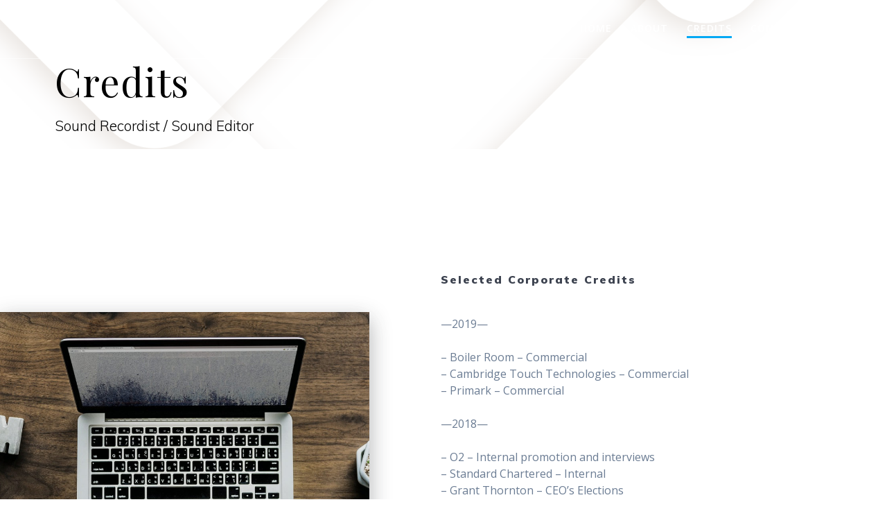

--- FILE ---
content_type: application/x-javascript
request_url: https://paulo.frasao.com/wp-content/cache/autoptimize/js/autoptimize_676ff64a47724ddefad9d73583b8ca25.js
body_size: 112550
content:
/*! jQuery Migrate v1.4.1 | (c) jQuery Foundation and other contributors | jquery.org/license */
"undefined"==typeof jQuery.migrateMute&&(jQuery.migrateMute=!0),function(a,b,c){function d(c){var d=b.console;f[c]||(f[c]=!0,a.migrateWarnings.push(c),d&&d.warn&&!a.migrateMute&&(d.warn("JQMIGRATE: "+c),a.migrateTrace&&d.trace&&d.trace()))}function e(b,c,e,f){if(Object.defineProperty)try{return void Object.defineProperty(b,c,{configurable:!0,enumerable:!0,get:function(){return d(f),e},set:function(a){d(f),e=a}})}catch(g){}a._definePropertyBroken=!0,b[c]=e}a.migrateVersion="1.4.1";var f={};a.migrateWarnings=[],b.console&&b.console.log&&b.console.log("JQMIGRATE: Migrate is installed"+(a.migrateMute?"":" with logging active")+", version "+a.migrateVersion),a.migrateTrace===c&&(a.migrateTrace=!0),a.migrateReset=function(){f={},a.migrateWarnings.length=0},"BackCompat"===document.compatMode&&d("jQuery is not compatible with Quirks Mode");var g=a("<input/>",{size:1}).attr("size")&&a.attrFn,h=a.attr,i=a.attrHooks.value&&a.attrHooks.value.get||function(){return null},j=a.attrHooks.value&&a.attrHooks.value.set||function(){return c},k=/^(?:input|button)$/i,l=/^[238]$/,m=/^(?:autofocus|autoplay|async|checked|controls|defer|disabled|hidden|loop|multiple|open|readonly|required|scoped|selected)$/i,n=/^(?:checked|selected)$/i;e(a,"attrFn",g||{},"jQuery.attrFn is deprecated"),a.attr=function(b,e,f,i){var j=e.toLowerCase(),o=b&&b.nodeType;return i&&(h.length<4&&d("jQuery.fn.attr( props, pass ) is deprecated"),b&&!l.test(o)&&(g?e in g:a.isFunction(a.fn[e])))?a(b)[e](f):("type"===e&&f!==c&&k.test(b.nodeName)&&b.parentNode&&d("Can't change the 'type' of an input or button in IE 6/7/8"),!a.attrHooks[j]&&m.test(j)&&(a.attrHooks[j]={get:function(b,d){var e,f=a.prop(b,d);return f===!0||"boolean"!=typeof f&&(e=b.getAttributeNode(d))&&e.nodeValue!==!1?d.toLowerCase():c},set:function(b,c,d){var e;return c===!1?a.removeAttr(b,d):(e=a.propFix[d]||d,e in b&&(b[e]=!0),b.setAttribute(d,d.toLowerCase())),d}},n.test(j)&&d("jQuery.fn.attr('"+j+"') might use property instead of attribute")),h.call(a,b,e,f))},a.attrHooks.value={get:function(a,b){var c=(a.nodeName||"").toLowerCase();return"button"===c?i.apply(this,arguments):("input"!==c&&"option"!==c&&d("jQuery.fn.attr('value') no longer gets properties"),b in a?a.value:null)},set:function(a,b){var c=(a.nodeName||"").toLowerCase();return"button"===c?j.apply(this,arguments):("input"!==c&&"option"!==c&&d("jQuery.fn.attr('value', val) no longer sets properties"),void(a.value=b))}};var o,p,q=a.fn.init,r=a.find,s=a.parseJSON,t=/^\s*</,u=/\[(\s*[-\w]+\s*)([~|^$*]?=)\s*([-\w#]*?#[-\w#]*)\s*\]/,v=/\[(\s*[-\w]+\s*)([~|^$*]?=)\s*([-\w#]*?#[-\w#]*)\s*\]/g,w=/^([^<]*)(<[\w\W]+>)([^>]*)$/;a.fn.init=function(b,e,f){var g,h;return b&&"string"==typeof b&&!a.isPlainObject(e)&&(g=w.exec(a.trim(b)))&&g[0]&&(t.test(b)||d("$(html) HTML strings must start with '<' character"),g[3]&&d("$(html) HTML text after last tag is ignored"),"#"===g[0].charAt(0)&&(d("HTML string cannot start with a '#' character"),a.error("JQMIGRATE: Invalid selector string (XSS)")),e&&e.context&&e.context.nodeType&&(e=e.context),a.parseHTML)?q.call(this,a.parseHTML(g[2],e&&e.ownerDocument||e||document,!0),e,f):(h=q.apply(this,arguments),b&&b.selector!==c?(h.selector=b.selector,h.context=b.context):(h.selector="string"==typeof b?b:"",b&&(h.context=b.nodeType?b:e||document)),h)},a.fn.init.prototype=a.fn,a.find=function(a){var b=Array.prototype.slice.call(arguments);if("string"==typeof a&&u.test(a))try{document.querySelector(a)}catch(c){a=a.replace(v,function(a,b,c,d){return"["+b+c+'"'+d+'"]'});try{document.querySelector(a),d("Attribute selector with '#' must be quoted: "+b[0]),b[0]=a}catch(e){d("Attribute selector with '#' was not fixed: "+b[0])}}return r.apply(this,b)};var x;for(x in r)Object.prototype.hasOwnProperty.call(r,x)&&(a.find[x]=r[x]);a.parseJSON=function(a){return a?s.apply(this,arguments):(d("jQuery.parseJSON requires a valid JSON string"),null)},a.uaMatch=function(a){a=a.toLowerCase();var b=/(chrome)[ \/]([\w.]+)/.exec(a)||/(webkit)[ \/]([\w.]+)/.exec(a)||/(opera)(?:.*version|)[ \/]([\w.]+)/.exec(a)||/(msie) ([\w.]+)/.exec(a)||a.indexOf("compatible")<0&&/(mozilla)(?:.*? rv:([\w.]+)|)/.exec(a)||[];return{browser:b[1]||"",version:b[2]||"0"}},a.browser||(o=a.uaMatch(navigator.userAgent),p={},o.browser&&(p[o.browser]=!0,p.version=o.version),p.chrome?p.webkit=!0:p.webkit&&(p.safari=!0),a.browser=p),e(a,"browser",a.browser,"jQuery.browser is deprecated"),a.boxModel=a.support.boxModel="CSS1Compat"===document.compatMode,e(a,"boxModel",a.boxModel,"jQuery.boxModel is deprecated"),e(a.support,"boxModel",a.support.boxModel,"jQuery.support.boxModel is deprecated"),a.sub=function(){function b(a,c){return new b.fn.init(a,c)}a.extend(!0,b,this),b.superclass=this,b.fn=b.prototype=this(),b.fn.constructor=b,b.sub=this.sub,b.fn.init=function(d,e){var f=a.fn.init.call(this,d,e,c);return f instanceof b?f:b(f)},b.fn.init.prototype=b.fn;var c=b(document);return d("jQuery.sub() is deprecated"),b},a.fn.size=function(){return d("jQuery.fn.size() is deprecated; use the .length property"),this.length};var y=!1;a.swap&&a.each(["height","width","reliableMarginRight"],function(b,c){var d=a.cssHooks[c]&&a.cssHooks[c].get;d&&(a.cssHooks[c].get=function(){var a;return y=!0,a=d.apply(this,arguments),y=!1,a})}),a.swap=function(a,b,c,e){var f,g,h={};y||d("jQuery.swap() is undocumented and deprecated");for(g in b)h[g]=a.style[g],a.style[g]=b[g];f=c.apply(a,e||[]);for(g in b)a.style[g]=h[g];return f},a.ajaxSetup({converters:{"text json":a.parseJSON}});var z=a.fn.data;a.fn.data=function(b){var e,f,g=this[0];return!g||"events"!==b||1!==arguments.length||(e=a.data(g,b),f=a._data(g,b),e!==c&&e!==f||f===c)?z.apply(this,arguments):(d("Use of jQuery.fn.data('events') is deprecated"),f)};var A=/\/(java|ecma)script/i;a.clean||(a.clean=function(b,c,e,f){c=c||document,c=!c.nodeType&&c[0]||c,c=c.ownerDocument||c,d("jQuery.clean() is deprecated");var g,h,i,j,k=[];if(a.merge(k,a.buildFragment(b,c).childNodes),e)for(i=function(a){return!a.type||A.test(a.type)?f?f.push(a.parentNode?a.parentNode.removeChild(a):a):e.appendChild(a):void 0},g=0;null!=(h=k[g]);g++)a.nodeName(h,"script")&&i(h)||(e.appendChild(h),"undefined"!=typeof h.getElementsByTagName&&(j=a.grep(a.merge([],h.getElementsByTagName("script")),i),k.splice.apply(k,[g+1,0].concat(j)),g+=j.length));return k});var B=a.event.add,C=a.event.remove,D=a.event.trigger,E=a.fn.toggle,F=a.fn.live,G=a.fn.die,H=a.fn.load,I="ajaxStart|ajaxStop|ajaxSend|ajaxComplete|ajaxError|ajaxSuccess",J=new RegExp("\\b(?:"+I+")\\b"),K=/(?:^|\s)hover(\.\S+|)\b/,L=function(b){return"string"!=typeof b||a.event.special.hover?b:(K.test(b)&&d("'hover' pseudo-event is deprecated, use 'mouseenter mouseleave'"),b&&b.replace(K,"mouseenter$1 mouseleave$1"))};a.event.props&&"attrChange"!==a.event.props[0]&&a.event.props.unshift("attrChange","attrName","relatedNode","srcElement"),a.event.dispatch&&e(a.event,"handle",a.event.dispatch,"jQuery.event.handle is undocumented and deprecated"),a.event.add=function(a,b,c,e,f){a!==document&&J.test(b)&&d("AJAX events should be attached to document: "+b),B.call(this,a,L(b||""),c,e,f)},a.event.remove=function(a,b,c,d,e){C.call(this,a,L(b)||"",c,d,e)},a.each(["load","unload","error"],function(b,c){a.fn[c]=function(){var a=Array.prototype.slice.call(arguments,0);return"load"===c&&"string"==typeof a[0]?H.apply(this,a):(d("jQuery.fn."+c+"() is deprecated"),a.splice(0,0,c),arguments.length?this.bind.apply(this,a):(this.triggerHandler.apply(this,a),this))}}),a.fn.toggle=function(b,c){if(!a.isFunction(b)||!a.isFunction(c))return E.apply(this,arguments);d("jQuery.fn.toggle(handler, handler...) is deprecated");var e=arguments,f=b.guid||a.guid++,g=0,h=function(c){var d=(a._data(this,"lastToggle"+b.guid)||0)%g;return a._data(this,"lastToggle"+b.guid,d+1),c.preventDefault(),e[d].apply(this,arguments)||!1};for(h.guid=f;g<e.length;)e[g++].guid=f;return this.click(h)},a.fn.live=function(b,c,e){return d("jQuery.fn.live() is deprecated"),F?F.apply(this,arguments):(a(this.context).on(b,this.selector,c,e),this)},a.fn.die=function(b,c){return d("jQuery.fn.die() is deprecated"),G?G.apply(this,arguments):(a(this.context).off(b,this.selector||"**",c),this)},a.event.trigger=function(a,b,c,e){return c||J.test(a)||d("Global events are undocumented and deprecated"),D.call(this,a,b,c||document,e)},a.each(I.split("|"),function(b,c){a.event.special[c]={setup:function(){var b=this;return b!==document&&(a.event.add(document,c+"."+a.guid,function(){a.event.trigger(c,Array.prototype.slice.call(arguments,1),b,!0)}),a._data(this,c,a.guid++)),!1},teardown:function(){return this!==document&&a.event.remove(document,c+"."+a._data(this,c)),!1}}}),a.event.special.ready={setup:function(){this===document&&d("'ready' event is deprecated")}};var M=a.fn.andSelf||a.fn.addBack,N=a.fn.find;if(a.fn.andSelf=function(){return d("jQuery.fn.andSelf() replaced by jQuery.fn.addBack()"),M.apply(this,arguments)},a.fn.find=function(a){var b=N.apply(this,arguments);return b.context=this.context,b.selector=this.selector?this.selector+" "+a:a,b},a.Callbacks){var O=a.Deferred,P=[["resolve","done",a.Callbacks("once memory"),a.Callbacks("once memory"),"resolved"],["reject","fail",a.Callbacks("once memory"),a.Callbacks("once memory"),"rejected"],["notify","progress",a.Callbacks("memory"),a.Callbacks("memory")]];a.Deferred=function(b){var c=O(),e=c.promise();return c.pipe=e.pipe=function(){var b=arguments;return d("deferred.pipe() is deprecated"),a.Deferred(function(d){a.each(P,function(f,g){var h=a.isFunction(b[f])&&b[f];c[g[1]](function(){var b=h&&h.apply(this,arguments);b&&a.isFunction(b.promise)?b.promise().done(d.resolve).fail(d.reject).progress(d.notify):d[g[0]+"With"](this===e?d.promise():this,h?[b]:arguments)})}),b=null}).promise()},c.isResolved=function(){return d("deferred.isResolved is deprecated"),"resolved"===c.state()},c.isRejected=function(){return d("deferred.isRejected is deprecated"),"rejected"===c.state()},b&&b.call(c,c),c}}}(jQuery,window);
(function($){var addCloseCartBind=function($cart,$cart_button,$menu){$('body').on('mouseover.ope-woo',function(event){var $target=$(event.target);var related=isHeaderCartRelated($target,$cart,$cart_button)||$target.is($menu);if(!related){$('body').off('mouseover.ope-woo');$cart.fadeOut();}});};jQuery(document).ready(function(){var $menu=jQuery('#main_menu');var $cart_button=$menu.find('li.mesmerize-menu-cart');var $cart=jQuery('.mesmerize-woo-header-cart');positionateWooCartItem($menu,$cart_button,$cart);addCloseCartButton($cart);$cart_button.children('a').on('touchstart',function(e){'use strict';if(!$cart.is(':visible')){e.preventDefault();showCart($cart,$cart_button,'absolute');}
else{window.location=$(this).attr('href');}});});$('.woocommerce-product-gallery__wrapper .woocommerce-product-gallery__image:eq(0) .wp-post-image').on('load',function(){var $image=$(this);if($image){setTimeout(function(){var setHeight=$image.closest('.woocommerce-product-gallery__image').height();var $viewport=$image.closest('.flex-viewport');if(setHeight&&$viewport){$viewport.height(setHeight);}},500);}}).each(function(){if(this.complete){$(this).load();}});function addCloseCartButton($cart){$cart.prepend('<a href="#" class="close-mini-cart small"><i class="fa fa-close"></i></a>');$('.close-mini-cart').click(function(){$('body').off('mouseover.ope-woo');$cart.fadeOut();});}
function positionateWooCartItem($menu,$cart_button,$cart){$menu.parent().append($cart);var $menuItems=$menu.find('li').not($cart_button);$cart_button.children('a').off().on('mouseover',function(event){if($cart.children().length===0){return;}
$menuItems.trigger('mouseleave');addCloseCartBind($cart,$cart_button,$menu);showCart($cart,$cart_button);});}
function showCart($cart,$cart_button){if($('body').is('.woocommerce-cart')||$('body').is('.woocommerce-checkout')){return;}
var top=$cart_button.offset().top+$cart_button.outerHeight()-$cart_button.closest('div').offset().top;var position="absolute";if($cart_button.offset().left<$cart.outerWidth()){var leftPosition=$cart_button.offset().left+$cart.outerWidth()+12;}
else{var leftPosition=$cart_button.offset().left+$cart_button.width()+5;}
$cart.css({'position':position,'z-index':'100000','top':top,'left':leftPosition,});$cart.fadeIn();}
function isHeaderCartRelated($target,$cart,$cart_button){var isMenuButtoRelated=$.contains($cart_button[0],$target[0])||$target.is($cart_button);var isCartContentRelated=$.contains($cart[0],$target[0])||$target.is($cart);return(isMenuButtoRelated||isCartContentRelated);}})(jQuery);
function wpbc_define_var(wpbc_global_var){if(wpbc_global_var===undefined){return null;}
else{return jQuery.parseJSON(wpbc_global_var);}}
var wpbc_ajaxurl=wpbc_global1.wpbc_ajaxurl;var wpdev_bk_plugin_url=wpbc_global1.wpdev_bk_plugin_url;var wpdev_bk_today=wpbc_define_var(wpbc_global1.wpdev_bk_today);var visible_booking_id_on_page=wpbc_define_var(wpbc_global1.visible_booking_id_on_page);var booking_max_monthes_in_calendar=wpbc_global1.booking_max_monthes_in_calendar;var user_unavilable_days=wpbc_define_var(wpbc_global1.user_unavilable_days);var wpdev_bk_edit_id_hash=wpbc_global1.wpdev_bk_edit_id_hash;var wpdev_bk_plugin_filename=wpbc_global1.wpdev_bk_plugin_filename;var bk_days_selection_mode=wpbc_global1.bk_days_selection_mode;var wpdev_bk_personal=parseInt(wpbc_global1.wpdev_bk_personal);var block_some_dates_from_today=parseInt(wpbc_global1.block_some_dates_from_today);var message_verif_requred=wpbc_global1.message_verif_requred;var message_verif_requred_for_check_box=wpbc_global1.message_verif_requred_for_check_box;var message_verif_requred_for_radio_box=wpbc_global1.message_verif_requred_for_radio_box;var message_verif_emeil=wpbc_global1.message_verif_emeil;var message_verif_same_emeil=wpbc_global1.message_verif_same_emeil;var message_verif_selectdts=wpbc_global1.message_verif_selectdts;var parent_booking_resources=wpbc_define_var(wpbc_global1.parent_booking_resources);var new_booking_title=wpbc_global1.new_booking_title;var new_booking_title_time=parseInt(wpbc_global1.new_booking_title_time);var type_of_thank_you_message=wpbc_global1.type_of_thank_you_message;var thank_you_page_URL=wpbc_global1.thank_you_page_URL;var is_am_pm_inside_time=(wpbc_global1.is_am_pm_inside_time=="true");var is_booking_used_check_in_out_time=(wpbc_global1.is_booking_used_check_in_out_time=="true");var wpbc_active_locale=wpbc_global1.wpbc_active_locale;var wpbc_message_processing=wpbc_global1.wpbc_message_processing;var wpbc_message_deleting=wpbc_global1.wpbc_message_deleting;var wpbc_message_updating=wpbc_global1.wpbc_message_updating;var wpbc_message_saving=wpbc_global1.wpbc_message_saving;var message_checkinouttime_error=wpbc_global1.message_checkinouttime_error;var message_starttime_error=wpbc_global1.message_starttime_error;var message_endtime_error=wpbc_global1.message_endtime_error;var message_rangetime_error=wpbc_global1.message_rangetime_error;var message_durationtime_error=wpbc_global1.message_durationtime_error;var bk_highlight_timeslot_word=wpbc_global1.bk_highlight_timeslot_word;if(typeof wpbc_global2!=='undefined'){var message_time_error=wpbc_global2.message_time_error;}
if(typeof wpbc_global3!=='undefined'){var bk_1click_mode_days_num=parseInt(wpbc_global3.bk_1click_mode_days_num);var bk_1click_mode_days_start=wpbc_define_var(wpbc_global3.bk_1click_mode_days_start);var bk_2clicks_mode_days_min=parseInt(wpbc_global3.bk_2clicks_mode_days_min);var bk_2clicks_mode_days_max=parseInt(wpbc_global3.bk_2clicks_mode_days_max);var bk_2clicks_mode_days_specific=wpbc_define_var(wpbc_global3.bk_2clicks_mode_days_specific);var bk_2clicks_mode_days_start=wpbc_define_var(wpbc_global3.bk_2clicks_mode_days_start);bk_highlight_timeslot_word=wpbc_global3.bk_highlight_timeslot_word;var is_booking_recurrent_time=(wpbc_global3.is_booking_recurrent_time=="true");is_booking_used_check_in_out_time=(wpbc_global3.is_booking_used_check_in_out_time=="true");var bk_currency_pos=wpbc_global3.bk_currency_pos;}
if(typeof wpbc_global4!=='undefined'){var wpbc_available_days_num_from_today=parseInt(wpbc_global4.wpbc_available_days_num_from_today);var bk_cost_depends_from_selection_line1=wpbc_global4.bk_cost_depends_from_selection_line1;var bk_cost_depends_from_selection_line2=wpbc_global4.bk_cost_depends_from_selection_line2;var bk_cost_depends_from_selection_line3=wpbc_global4.bk_cost_depends_from_selection_line3;var bk_cost_depends_from_selection_line14summ=wpbc_global4.bk_cost_depends_from_selection_line14summ;var bk_cost_depends_from_selection_line24summ=wpbc_global4.bk_cost_depends_from_selection_line24summ;var wpdev_bk_season_filter=wpbc_define_var(wpbc_global4.wpdev_bk_season_filter);var bk_show_info_in_form=(wpbc_global4.bk_show_info_in_form=="true");}
if(typeof wpbc_global5!=='undefined'){var max_visitors_4_bk_res=wpbc_define_var(wpbc_global5.max_visitors_4_bk_res);var message_verif_visitors_more_then_available=wpbc_global5.message_verif_visitors_more_then_available;var is_use_visitors_number_for_availability=(wpbc_global5.is_use_visitors_number_for_availability=="true");var availability_based_on=wpbc_global5.availability_based_on;parent_booking_resources=wpbc_define_var(wpbc_global5.parent_booking_resources);};
/*!
 * Bootstrap v3.3.5 (http://getbootstrap.com)
 * Copyright 2011-2015 Twitter, Inc.
 * Licensed under MIT (https://github.com/twbs/bootstrap/blob/master/LICENSE)
 */
/*!
 * Generated using the Bootstrap Customizer (http://getbootstrap.com/customize/?id=f4b4c9cb85df757ca08c)
 * Config saved to config.json and https://gist.github.com/f4b4c9cb85df757ca08c
 */
if(typeof jQuery==='undefined'){throw new Error('Bootstrap\'s JavaScript requires jQuery')}
+function($){'use strict';var version=$.fn.jquery.split(' ')[0].split('.')
if((version[0]<2&&version[1]<9)||(version[0]==1&&version[1]==9&&version[2]<1)){throw new Error('Bootstrap\'s JavaScript requires jQuery version 1.9.1 or higher')}}(jQuery);+function($){'use strict';var dismiss='[data-dismiss="alert"]'
var Alert=function(el){$(el).on('click',dismiss,this.close)}
Alert.VERSION='3.3.5'
Alert.TRANSITION_DURATION=150
Alert.prototype.close=function(e){var $this=$(this)
var selector=$this.attr('data-target')
if(!selector){selector=$this.attr('href')
selector=selector&&selector.replace(/.*(?=#[^\s]*$)/,'')}
var $parent=$(selector)
if(e)e.preventDefault()
if(!$parent.length){$parent=$this.closest('.alert')}
$parent.trigger(e=$.Event('close.bs.alert'))
if(e.isDefaultPrevented())return
$parent.removeClass('in')
function removeElement(){$parent.detach().trigger('closed.bs.alert').remove()}
$.support.transition&&$parent.hasClass('fade')?$parent.one('bsTransitionEnd',removeElement).emulateTransitionEnd(Alert.TRANSITION_DURATION):removeElement()}
function Plugin(option){return this.each(function(){var $this=$(this)
var data=$this.data('bs.alert')
if(!data)$this.data('bs.alert',(data=new Alert(this)))
if(typeof option=='string')data[option].call($this)})}
var old=$.fn.alert
$.fn.alert=Plugin
$.fn.alert.Constructor=Alert
$.fn.alert.noConflict=function(){$.fn.alert=old
return this}
$(document).on('click.bs.alert.data-api',dismiss,Alert.prototype.close)}(jQuery);+function($){'use strict';var Button=function(element,options){this.$element=$(element)
this.options=$.extend({},Button.DEFAULTS,options)
this.isLoading=false}
Button.VERSION='3.3.5'
Button.DEFAULTS={loadingText:'loading...'}
Button.prototype.setState=function(state){var d='disabled'
var $el=this.$element
var val=$el.is('input')?'val':'html'
var data=$el.data()
state+='Text'
if(data.resetText==null)$el.data('resetText',$el[val]())
setTimeout($.proxy(function(){$el[val](data[state]==null?this.options[state]:data[state])
if(state=='loadingText'){this.isLoading=true
$el.addClass(d).attr(d,d)}else if(this.isLoading){this.isLoading=false
$el.removeClass(d).removeAttr(d)}},this),0)}
Button.prototype.toggle=function(){var changed=true
var $parent=this.$element.closest('[data-toggle="buttons"]')
if($parent.length){var $input=this.$element.find('input')
if($input.prop('type')=='radio'){if($input.prop('checked'))changed=false
$parent.find('.active').removeClass('active')
this.$element.addClass('active')}else if($input.prop('type')=='checkbox'){if(($input.prop('checked'))!==this.$element.hasClass('active'))changed=false
this.$element.toggleClass('active')}
$input.prop('checked',this.$element.hasClass('active'))
if(changed)$input.trigger('change')}else{this.$element.attr('aria-pressed',!this.$element.hasClass('active'))
this.$element.toggleClass('active')}}
function Plugin(option){return this.each(function(){var $this=$(this)
var data=$this.data('bs.button')
var options=typeof option=='object'&&option
if(!data)$this.data('bs.button',(data=new Button(this,options)))
if(option=='toggle')data.toggle()
else if(option)data.setState(option)})}
var old=$.fn.button
$.fn.button=Plugin
$.fn.button.Constructor=Button
$.fn.button.noConflict=function(){$.fn.button=old
return this}
$(document).on('click.bs.button.data-api','[data-toggle^="button"]',function(e){var $btn=$(e.target)
if(!$btn.hasClass('btn'))$btn=$btn.closest('.btn')
Plugin.call($btn,'toggle')
if(!($(e.target).is('input[type="radio"]')||$(e.target).is('input[type="checkbox"]')))e.preventDefault()}).on('focus.bs.button.data-api blur.bs.button.data-api','[data-toggle^="button"]',function(e){$(e.target).closest('.btn').toggleClass('focus',/^focus(in)?$/.test(e.type))})}(jQuery);+function($){'use strict';var Carousel=function(element,options){this.$element=$(element)
this.$indicators=this.$element.find('.carousel-indicators')
this.options=options
this.paused=null
this.sliding=null
this.interval=null
this.$active=null
this.$items=null
this.options.keyboard&&this.$element.on('keydown.bs.carousel',$.proxy(this.keydown,this))
this.options.pause=='hover'&&!('ontouchstart'in document.documentElement)&&this.$element.on('mouseenter.bs.carousel',$.proxy(this.pause,this)).on('mouseleave.bs.carousel',$.proxy(this.cycle,this))}
Carousel.VERSION='3.3.5'
Carousel.TRANSITION_DURATION=600
Carousel.DEFAULTS={interval:5000,pause:'hover',wrap:true,keyboard:true}
Carousel.prototype.keydown=function(e){if(/input|textarea/i.test(e.target.tagName))return
switch(e.which){case 37:this.prev();break
case 39:this.next();break
default:return}
e.preventDefault()}
Carousel.prototype.cycle=function(e){e||(this.paused=false)
this.interval&&clearInterval(this.interval)
this.options.interval&&!this.paused&&(this.interval=setInterval($.proxy(this.next,this),this.options.interval))
return this}
Carousel.prototype.getItemIndex=function(item){this.$items=item.parent().children('.item')
return this.$items.index(item||this.$active)}
Carousel.prototype.getItemForDirection=function(direction,active){var activeIndex=this.getItemIndex(active)
var willWrap=(direction=='prev'&&activeIndex===0)||(direction=='next'&&activeIndex==(this.$items.length-1))
if(willWrap&&!this.options.wrap)return active
var delta=direction=='prev'?-1:1
var itemIndex=(activeIndex+delta)%this.$items.length
return this.$items.eq(itemIndex)}
Carousel.prototype.to=function(pos){var that=this
var activeIndex=this.getItemIndex(this.$active=this.$element.find('.item.active'))
if(pos>(this.$items.length-1)||pos<0)return
if(this.sliding)return this.$element.one('slid.bs.carousel',function(){that.to(pos)})
if(activeIndex==pos)return this.pause().cycle()
return this.slide(pos>activeIndex?'next':'prev',this.$items.eq(pos))}
Carousel.prototype.pause=function(e){e||(this.paused=true)
if(this.$element.find('.next, .prev').length&&$.support.transition){this.$element.trigger($.support.transition.end)
this.cycle(true)}
this.interval=clearInterval(this.interval)
return this}
Carousel.prototype.next=function(){if(this.sliding)return
return this.slide('next')}
Carousel.prototype.prev=function(){if(this.sliding)return
return this.slide('prev')}
Carousel.prototype.slide=function(type,next){var $active=this.$element.find('.item.active')
var $next=next||this.getItemForDirection(type,$active)
var isCycling=this.interval
var direction=type=='next'?'left':'right'
var that=this
if($next.hasClass('active'))return(this.sliding=false)
var relatedTarget=$next[0]
var slideEvent=$.Event('slide.bs.carousel',{relatedTarget:relatedTarget,direction:direction})
this.$element.trigger(slideEvent)
if(slideEvent.isDefaultPrevented())return
this.sliding=true
isCycling&&this.pause()
if(this.$indicators.length){this.$indicators.find('.active').removeClass('active')
var $nextIndicator=$(this.$indicators.children()[this.getItemIndex($next)])
$nextIndicator&&$nextIndicator.addClass('active')}
var slidEvent=$.Event('slid.bs.carousel',{relatedTarget:relatedTarget,direction:direction})
if($.support.transition&&this.$element.hasClass('slide')){$next.addClass(type)
$next[0].offsetWidth
$active.addClass(direction)
$next.addClass(direction)
$active.one('bsTransitionEnd',function(){$next.removeClass([type,direction].join(' ')).addClass('active')
$active.removeClass(['active',direction].join(' '))
that.sliding=false
setTimeout(function(){that.$element.trigger(slidEvent)},0)}).emulateTransitionEnd(Carousel.TRANSITION_DURATION)}else{$active.removeClass('active')
$next.addClass('active')
this.sliding=false
this.$element.trigger(slidEvent)}
isCycling&&this.cycle()
return this}
function Plugin(option){return this.each(function(){var $this=$(this)
var data=$this.data('bs.carousel')
var options=$.extend({},Carousel.DEFAULTS,$this.data(),typeof option=='object'&&option)
var action=typeof option=='string'?option:options.slide
if(!data)$this.data('bs.carousel',(data=new Carousel(this,options)))
if(typeof option=='number')data.to(option)
else if(action)data[action]()
else if(options.interval)data.pause().cycle()})}
var old=$.fn.carousel
$.fn.carousel=Plugin
$.fn.carousel.Constructor=Carousel
$.fn.carousel.noConflict=function(){$.fn.carousel=old
return this}
var clickHandler=function(e){var href
var $this=$(this)
var $target=$($this.attr('data-target')||(href=$this.attr('href'))&&href.replace(/.*(?=#[^\s]+$)/,''))
if(!$target.hasClass('carousel'))return
var options=$.extend({},$target.data(),$this.data())
var slideIndex=$this.attr('data-slide-to')
if(slideIndex)options.interval=false
Plugin.call($target,options)
if(slideIndex){$target.data('bs.carousel').to(slideIndex)}
e.preventDefault()}
$(document).on('click.bs.carousel.data-api','[data-slide]',clickHandler).on('click.bs.carousel.data-api','[data-slide-to]',clickHandler)
$(window).on('load',function(){$('[data-ride="carousel"]').each(function(){var $carousel=$(this)
Plugin.call($carousel,$carousel.data())})})}(jQuery);+function($){'use strict';var backdrop='.dropdown-backdrop'
var toggle='[data-toggle="dropdown"]'
var Dropdown=function(element){$(element).on('click.bs.dropdown',this.toggle)}
Dropdown.VERSION='3.3.5'
function getParent($this){var selector=$this.attr('data-target')
if(!selector){selector=$this.attr('href')
selector=selector&&/#[A-Za-z]/.test(selector)&&selector.replace(/.*(?=#[^\s]*$)/,'')}
var $parent=selector&&$(selector)
return $parent&&$parent.length?$parent:$this.parent()}
function clearMenus(e){if(e&&e.which===3)return
$(backdrop).remove()
$(toggle).each(function(){var $this=$(this)
var $parent=getParent($this)
var relatedTarget={relatedTarget:this}
if(!$parent.hasClass('open'))return
if(e&&e.type=='click'&&/input|textarea/i.test(e.target.tagName)&&$.contains($parent[0],e.target))return
$parent.trigger(e=$.Event('hide.bs.dropdown',relatedTarget))
if(e.isDefaultPrevented())return
$this.attr('aria-expanded','false')
$parent.removeClass('open').trigger('hidden.bs.dropdown',relatedTarget)})}
Dropdown.prototype.toggle=function(e){var $this=$(this)
if($this.is('.disabled, :disabled'))return
var $parent=getParent($this)
var isActive=$parent.hasClass('open')
clearMenus()
if(!isActive){if('ontouchstart'in document.documentElement&&!$parent.closest('.navbar-nav').length){$(document.createElement('div')).addClass('dropdown-backdrop').insertAfter($(this)).on('click',clearMenus)}
var relatedTarget={relatedTarget:this}
$parent.trigger(e=$.Event('show.bs.dropdown',relatedTarget))
if(e.isDefaultPrevented())return
$this.trigger('focus').attr('aria-expanded','true')
$parent.toggleClass('open').trigger('shown.bs.dropdown',relatedTarget)}
return false}
Dropdown.prototype.keydown=function(e){if(!/(38|40|27|32)/.test(e.which)||/input|textarea/i.test(e.target.tagName))return
var $this=$(this)
e.preventDefault()
e.stopPropagation()
if($this.is('.disabled, :disabled'))return
var $parent=getParent($this)
var isActive=$parent.hasClass('open')
if(!isActive&&e.which!=27||isActive&&e.which==27){if(e.which==27)$parent.find(toggle).trigger('focus')
return $this.trigger('click')}
var desc=' li:not(.disabled):visible a'
var $items=$parent.find('.dropdown-menu'+desc)
if(!$items.length)return
var index=$items.index(e.target)
if(e.which==38&&index>0)index--
if(e.which==40&&index<$items.length-1)index++
if(!~index)index=0
$items.eq(index).trigger('focus')}
function Plugin(option){return this.each(function(){var $this=$(this)
var data=$this.data('bs.dropdown')
if(!data)$this.data('bs.dropdown',(data=new Dropdown(this)))
if(typeof option=='string')data[option].call($this)})}
var old=$.fn.dropdown
$.fn.dropdown=Plugin
$.fn.dropdown.Constructor=Dropdown
$.fn.dropdown.noConflict=function(){$.fn.dropdown=old
return this}
$(document).on('click.bs.dropdown.data-api',clearMenus).on('click.bs.dropdown.data-api','.dropdown form',function(e){e.stopPropagation()}).on('click.bs.dropdown.data-api',toggle,Dropdown.prototype.toggle).on('keydown.bs.dropdown.data-api',toggle,Dropdown.prototype.keydown).on('keydown.bs.dropdown.data-api','.dropdown-menu',Dropdown.prototype.keydown)}(jQuery);+function($){'use strict';var Modal=function(element,options){this.options=options
this.$body=$(document.body)
this.$element=$(element)
this.$dialog=this.$element.find('.modal-dialog')
this.$backdrop=null
this.isShown=null
this.originalBodyPad=null
this.scrollbarWidth=0
this.ignoreBackdropClick=false
if(this.options.remote){this.$element.find('.modal-content').load(this.options.remote,$.proxy(function(){this.$element.trigger('loaded.bs.modal')},this))}}
Modal.VERSION='3.3.5'
Modal.TRANSITION_DURATION=300
Modal.BACKDROP_TRANSITION_DURATION=150
Modal.DEFAULTS={backdrop:true,keyboard:true,show:true}
Modal.prototype.toggle=function(_relatedTarget){return this.isShown?this.hide():this.show(_relatedTarget)}
Modal.prototype.show=function(_relatedTarget){var that=this
var e=$.Event('show.bs.modal',{relatedTarget:_relatedTarget})
this.$element.trigger(e)
if(this.isShown||e.isDefaultPrevented())return
this.isShown=true
this.checkScrollbar()
this.setScrollbar()
this.$body.addClass('modal-open')
this.escape()
this.resize()
this.$element.on('click.dismiss.bs.modal','[data-dismiss="modal"]',$.proxy(this.hide,this))
this.$dialog.on('mousedown.dismiss.bs.modal',function(){that.$element.one('mouseup.dismiss.bs.modal',function(e){if($(e.target).is(that.$element))that.ignoreBackdropClick=true})})
this.backdrop(function(){var transition=$.support.transition&&that.$element.hasClass('fade')
if(!that.$element.parent().length){that.$element.appendTo(that.$body)}
that.$element.show().scrollTop(0)
that.adjustDialog()
if(transition){that.$element[0].offsetWidth}
that.$element.addClass('in')
that.enforceFocus()
var e=$.Event('shown.bs.modal',{relatedTarget:_relatedTarget})
transition?that.$dialog.one('bsTransitionEnd',function(){that.$element.trigger('focus').trigger(e)}).emulateTransitionEnd(Modal.TRANSITION_DURATION):that.$element.trigger('focus').trigger(e)})}
Modal.prototype.hide=function(e){if(e)e.preventDefault()
e=$.Event('hide.bs.modal')
this.$element.trigger(e)
if(!this.isShown||e.isDefaultPrevented())return
this.isShown=false
this.escape()
this.resize()
$(document).off('focusin.bs.modal')
this.$element.removeClass('in').off('click.dismiss.bs.modal').off('mouseup.dismiss.bs.modal')
this.$dialog.off('mousedown.dismiss.bs.modal')
$.support.transition&&this.$element.hasClass('fade')?this.$element.one('bsTransitionEnd',$.proxy(this.hideModal,this)).emulateTransitionEnd(Modal.TRANSITION_DURATION):this.hideModal()}
Modal.prototype.enforceFocus=function(){$(document).off('focusin.bs.modal').on('focusin.bs.modal',$.proxy(function(e){if(this.$element[0]!==e.target&&!this.$element.has(e.target).length){this.$element.trigger('focus')}},this))}
Modal.prototype.escape=function(){if(this.isShown&&this.options.keyboard){this.$element.on('keydown.dismiss.bs.modal',$.proxy(function(e){e.which==27&&this.hide()},this))}else if(!this.isShown){this.$element.off('keydown.dismiss.bs.modal')}}
Modal.prototype.resize=function(){if(this.isShown){$(window).on('resize.bs.modal',$.proxy(this.handleUpdate,this))}else{$(window).off('resize.bs.modal')}}
Modal.prototype.hideModal=function(){var that=this
this.$element.hide()
this.backdrop(function(){that.$body.removeClass('modal-open')
that.resetAdjustments()
that.resetScrollbar()
that.$element.trigger('hidden.bs.modal')})}
Modal.prototype.removeBackdrop=function(){this.$backdrop&&this.$backdrop.remove()
this.$backdrop=null}
Modal.prototype.backdrop=function(callback){var that=this
var animate=this.$element.hasClass('fade')?'fade':''
if(this.isShown&&this.options.backdrop){var doAnimate=$.support.transition&&animate
this.$backdrop=$(document.createElement('div')).addClass('modal-backdrop '+animate).appendTo(this.$body)
this.$element.on('click.dismiss.bs.modal',$.proxy(function(e){if(this.ignoreBackdropClick){this.ignoreBackdropClick=false
return}
if(e.target!==e.currentTarget)return
this.options.backdrop=='static'?this.$element[0].focus():this.hide()},this))
if(doAnimate)this.$backdrop[0].offsetWidth
this.$backdrop.addClass('in')
if(!callback)return
doAnimate?this.$backdrop.one('bsTransitionEnd',callback).emulateTransitionEnd(Modal.BACKDROP_TRANSITION_DURATION):callback()}else if(!this.isShown&&this.$backdrop){this.$backdrop.removeClass('in')
var callbackRemove=function(){that.removeBackdrop()
callback&&callback()}
$.support.transition&&this.$element.hasClass('fade')?this.$backdrop.one('bsTransitionEnd',callbackRemove).emulateTransitionEnd(Modal.BACKDROP_TRANSITION_DURATION):callbackRemove()}else if(callback){callback()}}
Modal.prototype.handleUpdate=function(){this.adjustDialog()}
Modal.prototype.adjustDialog=function(){var modalIsOverflowing=this.$element[0].scrollHeight>document.documentElement.clientHeight
this.$element.css({paddingLeft:!this.bodyIsOverflowing&&modalIsOverflowing?this.scrollbarWidth:'',paddingRight:this.bodyIsOverflowing&&!modalIsOverflowing?this.scrollbarWidth:''})}
Modal.prototype.resetAdjustments=function(){this.$element.css({paddingLeft:'',paddingRight:''})}
Modal.prototype.checkScrollbar=function(){var fullWindowWidth=window.innerWidth
if(!fullWindowWidth){var documentElementRect=document.documentElement.getBoundingClientRect()
fullWindowWidth=documentElementRect.right-Math.abs(documentElementRect.left)}
this.bodyIsOverflowing=document.body.clientWidth<fullWindowWidth
this.scrollbarWidth=this.measureScrollbar()}
Modal.prototype.setScrollbar=function(){var bodyPad=parseInt((this.$body.css('padding-right')||0),10)
this.originalBodyPad=document.body.style.paddingRight||''
if(this.bodyIsOverflowing)this.$body.css('padding-right',bodyPad+this.scrollbarWidth)}
Modal.prototype.resetScrollbar=function(){this.$body.css('padding-right',this.originalBodyPad)}
Modal.prototype.measureScrollbar=function(){var scrollDiv=document.createElement('div')
scrollDiv.className='modal-scrollbar-measure'
this.$body.append(scrollDiv)
var scrollbarWidth=scrollDiv.offsetWidth-scrollDiv.clientWidth
this.$body[0].removeChild(scrollDiv)
return scrollbarWidth}
function Plugin(option,_relatedTarget){return this.each(function(){var $this=$(this)
var data=$this.data('bs.modal')
var options=$.extend({},Modal.DEFAULTS,$this.data(),typeof option=='object'&&option)
if(!data)$this.data('bs.modal',(data=new Modal(this,options)))
if(typeof option=='string')data[option](_relatedTarget)
else if(options.show)data.show(_relatedTarget)})}
var old=$.fn.modal
$.fn.modal=Plugin
$.fn.modal.Constructor=Modal
$.fn.modal.noConflict=function(){$.fn.modal=old
return this}
$(document).on('click.bs.modal.data-api','[data-toggle="modal"]',function(e){var $this=$(this)
var href=$this.attr('href')
var $target=$($this.attr('data-target')||(href&&href.replace(/.*(?=#[^\s]+$)/,'')))
var option=$target.data('bs.modal')?'toggle':$.extend({remote:!/#/.test(href)&&href},$target.data(),$this.data())
if($this.is('a'))e.preventDefault()
$target.one('show.bs.modal',function(showEvent){if(showEvent.isDefaultPrevented())return
$target.one('hidden.bs.modal',function(){$this.is(':visible')&&$this.trigger('focus')})})
Plugin.call($target,option,this)})}(jQuery);+function($){'use strict';var Tooltip=function(element,options){this.type=null
this.options=null
this.enabled=null
this.timeout=null
this.hoverState=null
this.$element=null
this.inState=null
this.init('tooltip',element,options)}
Tooltip.VERSION='3.3.5'
Tooltip.TRANSITION_DURATION=150
Tooltip.DEFAULTS={animation:true,placement:'top',selector:false,template:'<div class="tooltip" role="tooltip"><div class="tooltip-arrow"></div><div class="tooltip-inner"></div></div>',trigger:'hover focus',title:'',delay:0,html:false,container:false,viewport:{selector:'body',padding:0}}
Tooltip.prototype.init=function(type,element,options){this.enabled=true
this.type=type
this.$element=$(element)
this.options=this.getOptions(options)
this.$viewport=this.options.viewport&&$($.isFunction(this.options.viewport)?this.options.viewport.call(this,this.$element):(this.options.viewport.selector||this.options.viewport))
this.inState={click:false,hover:false,focus:false}
if(this.$element[0]instanceof document.constructor&&!this.options.selector){throw new Error('`selector` option must be specified when initializing '+this.type+' on the window.document object!')}
var triggers=this.options.trigger.split(' ')
for(var i=triggers.length;i--;){var trigger=triggers[i]
if(trigger=='click'){this.$element.on('click.'+this.type,this.options.selector,$.proxy(this.toggle,this))}else if(trigger!='manual'){var eventIn=trigger=='hover'?'mouseenter':'focusin'
var eventOut=trigger=='hover'?'mouseleave':'focusout'
this.$element.on(eventIn+'.'+this.type,this.options.selector,$.proxy(this.enter,this))
this.$element.on(eventOut+'.'+this.type,this.options.selector,$.proxy(this.leave,this))}}
this.options.selector?(this._options=$.extend({},this.options,{trigger:'manual',selector:''})):this.fixTitle()}
Tooltip.prototype.getDefaults=function(){return Tooltip.DEFAULTS}
Tooltip.prototype.getOptions=function(options){options=$.extend({},this.getDefaults(),this.$element.data(),options)
if(options.delay&&typeof options.delay=='number'){options.delay={show:options.delay,hide:options.delay}}
return options}
Tooltip.prototype.getDelegateOptions=function(){var options={}
var defaults=this.getDefaults()
this._options&&$.each(this._options,function(key,value){if(defaults[key]!=value)options[key]=value})
return options}
Tooltip.prototype.enter=function(obj){var self=obj instanceof this.constructor?obj:$(obj.currentTarget).data('bs.'+this.type)
if(!self){self=new this.constructor(obj.currentTarget,this.getDelegateOptions())
$(obj.currentTarget).data('bs.'+this.type,self)}
if(obj instanceof $.Event){self.inState[obj.type=='focusin'?'focus':'hover']=true}
if(self.tip().hasClass('in')||self.hoverState=='in'){self.hoverState='in'
return}
clearTimeout(self.timeout)
self.hoverState='in'
if(!self.options.delay||!self.options.delay.show)return self.show()
self.timeout=setTimeout(function(){if(self.hoverState=='in')self.show()},self.options.delay.show)}
Tooltip.prototype.isInStateTrue=function(){for(var key in this.inState){if(this.inState[key])return true}
return false}
Tooltip.prototype.leave=function(obj){var self=obj instanceof this.constructor?obj:$(obj.currentTarget).data('bs.'+this.type)
if(!self){self=new this.constructor(obj.currentTarget,this.getDelegateOptions())
$(obj.currentTarget).data('bs.'+this.type,self)}
if(obj instanceof $.Event){self.inState[obj.type=='focusout'?'focus':'hover']=false}
if(self.isInStateTrue())return
clearTimeout(self.timeout)
self.hoverState='out'
if(!self.options.delay||!self.options.delay.hide)return self.hide()
self.timeout=setTimeout(function(){if(self.hoverState=='out')self.hide()},self.options.delay.hide)}
Tooltip.prototype.show=function(){var e=$.Event('show.bs.'+this.type)
if(this.hasContent()&&this.enabled){this.$element.trigger(e)
var inDom=$.contains(this.$element[0].ownerDocument.documentElement,this.$element[0])
if(e.isDefaultPrevented()||!inDom)return
var that=this
var $tip=this.tip()
var tipId=this.getUID(this.type)
this.setContent()
$tip.attr('id',tipId)
this.$element.attr('aria-describedby',tipId)
if(this.options.animation)$tip.addClass('fade')
var placement=typeof this.options.placement=='function'?this.options.placement.call(this,$tip[0],this.$element[0]):this.options.placement
var autoToken=/\s?auto?\s?/i
var autoPlace=autoToken.test(placement)
if(autoPlace)placement=placement.replace(autoToken,'')||'top'
$tip.detach().css({top:0,left:0,display:'block'}).addClass(placement).data('bs.'+this.type,this)
this.options.container?$tip.appendTo(this.options.container):$tip.insertAfter(this.$element)
this.$element.trigger('inserted.bs.'+this.type)
var pos=this.getPosition()
var actualWidth=$tip[0].offsetWidth
var actualHeight=$tip[0].offsetHeight
if(autoPlace){var orgPlacement=placement
var viewportDim=this.getPosition(this.$viewport)
placement=placement=='bottom'&&pos.bottom+actualHeight>viewportDim.bottom?'top':placement=='top'&&pos.top-actualHeight<viewportDim.top?'bottom':placement=='right'&&pos.right+actualWidth>viewportDim.width?'left':placement=='left'&&pos.left-actualWidth<viewportDim.left?'right':placement
$tip.removeClass(orgPlacement).addClass(placement)}
var calculatedOffset=this.getCalculatedOffset(placement,pos,actualWidth,actualHeight)
this.applyPlacement(calculatedOffset,placement)
var complete=function(){var prevHoverState=that.hoverState
that.$element.trigger('shown.bs.'+that.type)
that.hoverState=null
if(prevHoverState=='out')that.leave(that)}
$.support.transition&&this.$tip.hasClass('fade')?$tip.one('bsTransitionEnd',complete).emulateTransitionEnd(Tooltip.TRANSITION_DURATION):complete()}}
Tooltip.prototype.applyPlacement=function(offset,placement){var $tip=this.tip()
var width=$tip[0].offsetWidth
var height=$tip[0].offsetHeight
var marginTop=parseInt($tip.css('margin-top'),10)
var marginLeft=parseInt($tip.css('margin-left'),10)
if(isNaN(marginTop))marginTop=0
if(isNaN(marginLeft))marginLeft=0
offset.top+=marginTop
offset.left+=marginLeft
$.offset.setOffset($tip[0],$.extend({using:function(props){$tip.css({top:Math.round(props.top),left:Math.round(props.left)})}},offset),0)
$tip.addClass('in')
var actualWidth=$tip[0].offsetWidth
var actualHeight=$tip[0].offsetHeight
if(placement=='top'&&actualHeight!=height){offset.top=offset.top+height-actualHeight}
var delta=this.getViewportAdjustedDelta(placement,offset,actualWidth,actualHeight)
if(delta.left)offset.left+=delta.left
else offset.top+=delta.top
var isVertical=/top|bottom/.test(placement)
var arrowDelta=isVertical?delta.left*2-width+actualWidth:delta.top*2-height+actualHeight
var arrowOffsetPosition=isVertical?'offsetWidth':'offsetHeight'
$tip.offset(offset)
this.replaceArrow(arrowDelta,$tip[0][arrowOffsetPosition],isVertical)}
Tooltip.prototype.replaceArrow=function(delta,dimension,isVertical){this.arrow().css(isVertical?'left':'top',50*(1-delta/dimension)+'%').css(isVertical?'top':'left','')}
Tooltip.prototype.setContent=function(){var $tip=this.tip()
var title=this.getTitle()
$tip.find('.tooltip-inner')[this.options.html?'html':'text'](title)
$tip.removeClass('fade in top bottom left right')}
Tooltip.prototype.hide=function(callback){var that=this
var $tip=$(this.$tip)
var e=$.Event('hide.bs.'+this.type)
function complete(){if(that.hoverState!='in')$tip.detach()
that.$element.removeAttr('aria-describedby').trigger('hidden.bs.'+that.type)
callback&&callback()}
this.$element.trigger(e)
if(e.isDefaultPrevented())return
$tip.removeClass('in')
$.support.transition&&$tip.hasClass('fade')?$tip.one('bsTransitionEnd',complete).emulateTransitionEnd(Tooltip.TRANSITION_DURATION):complete()
this.hoverState=null
return this}
Tooltip.prototype.fixTitle=function(){var $e=this.$element
if($e.attr('title')||typeof $e.attr('data-original-title')!='string'){$e.attr('data-original-title',$e.attr('title')||'').attr('title','')}}
Tooltip.prototype.hasContent=function(){return this.getTitle()}
Tooltip.prototype.getPosition=function($element){$element=$element||this.$element
var el=$element[0]
var isBody=el.tagName=='BODY'
var elRect=el.getBoundingClientRect()
if(elRect.width==null){elRect=$.extend({},elRect,{width:elRect.right-elRect.left,height:elRect.bottom-elRect.top})}
var elOffset=isBody?{top:0,left:0}:$element.offset()
var scroll={scroll:isBody?document.documentElement.scrollTop||document.body.scrollTop:$element.scrollTop()}
var outerDims=isBody?{width:$(window).width(),height:$(window).height()}:null
return $.extend({},elRect,scroll,outerDims,elOffset)}
Tooltip.prototype.getCalculatedOffset=function(placement,pos,actualWidth,actualHeight){return placement=='bottom'?{top:pos.top+pos.height,left:pos.left+pos.width/2-actualWidth/2}:placement=='top'?{top:pos.top-actualHeight,left:pos.left+pos.width/2-actualWidth/2}:placement=='left'?{top:pos.top+pos.height/2-actualHeight/2,left:pos.left-actualWidth}:{top:pos.top+pos.height/2-actualHeight/2,left:pos.left+pos.width}}
Tooltip.prototype.getViewportAdjustedDelta=function(placement,pos,actualWidth,actualHeight){var delta={top:0,left:0}
if(!this.$viewport)return delta
var viewportPadding=this.options.viewport&&this.options.viewport.padding||0
var viewportDimensions=this.getPosition(this.$viewport)
if(/right|left/.test(placement)){var topEdgeOffset=pos.top-viewportPadding-viewportDimensions.scroll
var bottomEdgeOffset=pos.top+viewportPadding-viewportDimensions.scroll+actualHeight
if(topEdgeOffset<viewportDimensions.top){delta.top=viewportDimensions.top-topEdgeOffset}else if(bottomEdgeOffset>viewportDimensions.top+viewportDimensions.height){delta.top=viewportDimensions.top+viewportDimensions.height-bottomEdgeOffset}}else{var leftEdgeOffset=pos.left-viewportPadding
var rightEdgeOffset=pos.left+viewportPadding+actualWidth
if(leftEdgeOffset<viewportDimensions.left){delta.left=viewportDimensions.left-leftEdgeOffset}else if(rightEdgeOffset>viewportDimensions.right){delta.left=viewportDimensions.left+viewportDimensions.width-rightEdgeOffset}}
return delta}
Tooltip.prototype.getTitle=function(){var title
var $e=this.$element
var o=this.options
title=$e.attr('data-original-title')||(typeof o.title=='function'?o.title.call($e[0]):o.title)
return title}
Tooltip.prototype.getUID=function(prefix){do prefix+=~~(Math.random()*1000000)
while(document.getElementById(prefix))
return prefix}
Tooltip.prototype.tip=function(){if(!this.$tip){this.$tip=$(this.options.template)
if(this.$tip.length!=1){throw new Error(this.type+' `template` option must consist of exactly 1 top-level element!')}}
return this.$tip}
Tooltip.prototype.arrow=function(){return(this.$arrow=this.$arrow||this.tip().find('.tooltip-arrow'))}
Tooltip.prototype.enable=function(){this.enabled=true}
Tooltip.prototype.disable=function(){this.enabled=false}
Tooltip.prototype.toggleEnabled=function(){this.enabled=!this.enabled}
Tooltip.prototype.toggle=function(e){var self=this
if(e){self=$(e.currentTarget).data('bs.'+this.type)
if(!self){self=new this.constructor(e.currentTarget,this.getDelegateOptions())
$(e.currentTarget).data('bs.'+this.type,self)}}
if(e){self.inState.click=!self.inState.click
if(self.isInStateTrue())self.enter(self)
else self.leave(self)}else{self.tip().hasClass('in')?self.leave(self):self.enter(self)}}
Tooltip.prototype.destroy=function(){var that=this
clearTimeout(this.timeout)
this.hide(function(){that.$element.off('.'+that.type).removeData('bs.'+that.type)
if(that.$tip){that.$tip.detach()}
that.$tip=null
that.$arrow=null
that.$viewport=null})}
function Plugin(option){return this.each(function(){var $this=$(this)
var data=$this.data('bs.tooltip')
var options=typeof option=='object'&&option
if(!data&&/destroy|hide/.test(option))return
if(!data)$this.data('bs.tooltip',(data=new Tooltip(this,options)))
if(typeof option=='string')data[option]()})}
var old=$.fn.tooltip
$.fn.tooltip=Plugin
$.fn.tooltip.Constructor=Tooltip
$.fn.tooltip.noConflict=function(){$.fn.tooltip=old
return this}}(jQuery);+function($){'use strict';var Popover=function(element,options){this.init('popover',element,options)}
if(!$.fn.tooltip)throw new Error('Popover requires tooltip.js')
Popover.VERSION='3.3.5'
Popover.DEFAULTS=$.extend({},$.fn.tooltip.Constructor.DEFAULTS,{placement:'right',trigger:'click',content:'',template:'<div class="popover" role="tooltip"><div class="arrow"></div><h3 class="popover-title"></h3><div class="popover-content"></div></div>'})
Popover.prototype=$.extend({},$.fn.tooltip.Constructor.prototype)
Popover.prototype.constructor=Popover
Popover.prototype.getDefaults=function(){return Popover.DEFAULTS}
Popover.prototype.setContent=function(){var $tip=this.tip()
var title=this.getTitle()
var content=this.getContent()
$tip.find('.popover-title')[this.options.html?'html':'text'](title)
$tip.find('.popover-content').children().detach().end()[this.options.html?(typeof content=='string'?'html':'append'):'text'](content)
$tip.removeClass('fade top bottom left right in')
if(!$tip.find('.popover-title').html())$tip.find('.popover-title').hide()}
Popover.prototype.hasContent=function(){return this.getTitle()||this.getContent()}
Popover.prototype.getContent=function(){var $e=this.$element
var o=this.options
return $e.attr('data-content')||(typeof o.content=='function'?o.content.call($e[0]):o.content)}
Popover.prototype.arrow=function(){return(this.$arrow=this.$arrow||this.tip().find('.arrow'))}
function Plugin(option){return this.each(function(){var $this=$(this)
var data=$this.data('bs.popover')
var options=typeof option=='object'&&option
if(!data&&/destroy|hide/.test(option))return
if(!data)$this.data('bs.popover',(data=new Popover(this,options)))
if(typeof option=='string')data[option]()})}
var old=$.fn.popover
$.fn.popover=Plugin
$.fn.popover.Constructor=Popover
$.fn.popover.noConflict=function(){$.fn.popover=old
return this}}(jQuery);+function($){'use strict';var Tab=function(element){this.element=$(element)}
Tab.VERSION='3.3.5'
Tab.TRANSITION_DURATION=150
Tab.prototype.show=function(){var $this=this.element
var $ul=$this.closest('ul:not(.dropdown-menu)')
var selector=$this.data('target')
if(!selector){selector=$this.attr('href')
selector=selector&&selector.replace(/.*(?=#[^\s]*$)/,'')}
if($this.parent('li').hasClass('active'))return
var $previous=$ul.find('.active:last a')
var hideEvent=$.Event('hide.bs.tab',{relatedTarget:$this[0]})
var showEvent=$.Event('show.bs.tab',{relatedTarget:$previous[0]})
$previous.trigger(hideEvent)
$this.trigger(showEvent)
if(showEvent.isDefaultPrevented()||hideEvent.isDefaultPrevented())return
var $target=$(selector)
this.activate($this.closest('li'),$ul)
this.activate($target,$target.parent(),function(){$previous.trigger({type:'hidden.bs.tab',relatedTarget:$this[0]})
$this.trigger({type:'shown.bs.tab',relatedTarget:$previous[0]})})}
Tab.prototype.activate=function(element,container,callback){var $active=container.find('> .active')
var transition=callback&&$.support.transition&&($active.length&&$active.hasClass('fade')||!!container.find('> .fade').length)
function next(){$active.removeClass('active').find('> .dropdown-menu > .active').removeClass('active').end().find('[data-toggle="tab"]').attr('aria-expanded',false)
element.addClass('active').find('[data-toggle="tab"]').attr('aria-expanded',true)
if(transition){element[0].offsetWidth
element.addClass('in')}else{element.removeClass('fade')}
if(element.parent('.dropdown-menu').length){element.closest('li.dropdown').addClass('active').end().find('[data-toggle="tab"]').attr('aria-expanded',true)}
callback&&callback()}
$active.length&&transition?$active.one('bsTransitionEnd',next).emulateTransitionEnd(Tab.TRANSITION_DURATION):next()
$active.removeClass('in')}
function Plugin(option){return this.each(function(){var $this=$(this)
var data=$this.data('bs.tab')
if(!data)$this.data('bs.tab',(data=new Tab(this)))
if(typeof option=='string')data[option]()})}
var old=$.fn.tab
$.fn.tab=Plugin
$.fn.tab.Constructor=Tab
$.fn.tab.noConflict=function(){$.fn.tab=old
return this}
var clickHandler=function(e){e.preventDefault()
Plugin.call($(this),'show')}
$(document).on('click.bs.tab.data-api','[data-toggle="tab"]',clickHandler).on('click.bs.tab.data-api','[data-toggle="pill"]',clickHandler)}(jQuery);+function($){'use strict';var Affix=function(element,options){this.options=$.extend({},Affix.DEFAULTS,options)
this.$target=$(this.options.target).on('scroll.bs.affix.data-api',$.proxy(this.checkPosition,this)).on('click.bs.affix.data-api',$.proxy(this.checkPositionWithEventLoop,this))
this.$element=$(element)
this.affixed=null
this.unpin=null
this.pinnedOffset=null
this.checkPosition()}
Affix.VERSION='3.3.5'
Affix.RESET='affix affix-top affix-bottom'
Affix.DEFAULTS={offset:0,target:window}
Affix.prototype.getState=function(scrollHeight,height,offsetTop,offsetBottom){var scrollTop=this.$target.scrollTop()
var position=this.$element.offset()
var targetHeight=this.$target.height()
if(offsetTop!=null&&this.affixed=='top')return scrollTop<offsetTop?'top':false
if(this.affixed=='bottom'){if(offsetTop!=null)return(scrollTop+this.unpin<=position.top)?false:'bottom'
return(scrollTop+targetHeight<=scrollHeight-offsetBottom)?false:'bottom'}
var initializing=this.affixed==null
var colliderTop=initializing?scrollTop:position.top
var colliderHeight=initializing?targetHeight:height
if(offsetTop!=null&&scrollTop<=offsetTop)return'top'
if(offsetBottom!=null&&(colliderTop+colliderHeight>=scrollHeight-offsetBottom))return'bottom'
return false}
Affix.prototype.getPinnedOffset=function(){if(this.pinnedOffset)return this.pinnedOffset
this.$element.removeClass(Affix.RESET).addClass('affix')
var scrollTop=this.$target.scrollTop()
var position=this.$element.offset()
return(this.pinnedOffset=position.top-scrollTop)}
Affix.prototype.checkPositionWithEventLoop=function(){setTimeout($.proxy(this.checkPosition,this),1)}
Affix.prototype.checkPosition=function(){if(!this.$element.is(':visible'))return
var height=this.$element.height()
var offset=this.options.offset
var offsetTop=offset.top
var offsetBottom=offset.bottom
var scrollHeight=Math.max($(document).height(),$(document.body).height())
if(typeof offset!='object')offsetBottom=offsetTop=offset
if(typeof offsetTop=='function')offsetTop=offset.top(this.$element)
if(typeof offsetBottom=='function')offsetBottom=offset.bottom(this.$element)
var affix=this.getState(scrollHeight,height,offsetTop,offsetBottom)
if(this.affixed!=affix){if(this.unpin!=null)this.$element.css('top','')
var affixType='affix'+(affix?'-'+affix:'')
var e=$.Event(affixType+'.bs.affix')
this.$element.trigger(e)
if(e.isDefaultPrevented())return
this.affixed=affix
this.unpin=affix=='bottom'?this.getPinnedOffset():null
this.$element.removeClass(Affix.RESET).addClass(affixType).trigger(affixType.replace('affix','affixed')+'.bs.affix')}
if(affix=='bottom'){this.$element.offset({top:scrollHeight-height-offsetBottom})}}
function Plugin(option){return this.each(function(){var $this=$(this)
var data=$this.data('bs.affix')
var options=typeof option=='object'&&option
if(!data)$this.data('bs.affix',(data=new Affix(this,options)))
if(typeof option=='string')data[option]()})}
var old=$.fn.affix
$.fn.affix=Plugin
$.fn.affix.Constructor=Affix
$.fn.affix.noConflict=function(){$.fn.affix=old
return this}
$(window).on('load',function(){$('[data-spy="affix"]').each(function(){var $spy=$(this)
var data=$spy.data()
data.offset=data.offset||{}
if(data.offsetBottom!=null)data.offset.bottom=data.offsetBottom
if(data.offsetTop!=null)data.offset.top=data.offsetTop
Plugin.call($spy,data)})})}(jQuery);+function($){'use strict';var Collapse=function(element,options){this.$element=$(element)
this.options=$.extend({},Collapse.DEFAULTS,options)
this.$trigger=$('[data-toggle="collapse"][href="#'+element.id+'"],'+'[data-toggle="collapse"][data-target="#'+element.id+'"]')
this.transitioning=null
if(this.options.parent){this.$parent=this.getParent()}else{this.addAriaAndCollapsedClass(this.$element,this.$trigger)}
if(this.options.toggle)this.toggle()}
Collapse.VERSION='3.3.5'
Collapse.TRANSITION_DURATION=350
Collapse.DEFAULTS={toggle:true}
Collapse.prototype.dimension=function(){var hasWidth=this.$element.hasClass('width')
return hasWidth?'width':'height'}
Collapse.prototype.show=function(){if(this.transitioning||this.$element.hasClass('in'))return
var activesData
var actives=this.$parent&&this.$parent.children('.panel').children('.in, .collapsing')
if(actives&&actives.length){activesData=actives.data('bs.collapse')
if(activesData&&activesData.transitioning)return}
var startEvent=$.Event('show.bs.collapse')
this.$element.trigger(startEvent)
if(startEvent.isDefaultPrevented())return
if(actives&&actives.length){Plugin.call(actives,'hide')
activesData||actives.data('bs.collapse',null)}
var dimension=this.dimension()
this.$element.removeClass('collapse').addClass('collapsing')[dimension](0).attr('aria-expanded',true)
this.$trigger.removeClass('collapsed').attr('aria-expanded',true)
this.transitioning=1
var complete=function(){this.$element.removeClass('collapsing').addClass('collapse in')[dimension]('')
this.transitioning=0
this.$element.trigger('shown.bs.collapse')}
if(!$.support.transition)return complete.call(this)
var scrollSize=$.camelCase(['scroll',dimension].join('-'))
this.$element.one('bsTransitionEnd',$.proxy(complete,this)).emulateTransitionEnd(Collapse.TRANSITION_DURATION)[dimension](this.$element[0][scrollSize])}
Collapse.prototype.hide=function(){if(this.transitioning||!this.$element.hasClass('in'))return
var startEvent=$.Event('hide.bs.collapse')
this.$element.trigger(startEvent)
if(startEvent.isDefaultPrevented())return
var dimension=this.dimension()
this.$element[dimension](this.$element[dimension]())[0].offsetHeight
this.$element.addClass('collapsing').removeClass('collapse in').attr('aria-expanded',false)
this.$trigger.addClass('collapsed').attr('aria-expanded',false)
this.transitioning=1
var complete=function(){this.transitioning=0
this.$element.removeClass('collapsing').addClass('collapse').trigger('hidden.bs.collapse')}
if(!$.support.transition)return complete.call(this)
this.$element
[dimension](0).one('bsTransitionEnd',$.proxy(complete,this)).emulateTransitionEnd(Collapse.TRANSITION_DURATION)}
Collapse.prototype.toggle=function(){this[this.$element.hasClass('in')?'hide':'show']()}
Collapse.prototype.getParent=function(){return $(this.options.parent).find('[data-toggle="collapse"][data-parent="'+this.options.parent+'"]').each($.proxy(function(i,element){var $element=$(element)
this.addAriaAndCollapsedClass(getTargetFromTrigger($element),$element)},this)).end()}
Collapse.prototype.addAriaAndCollapsedClass=function($element,$trigger){var isOpen=$element.hasClass('in')
$element.attr('aria-expanded',isOpen)
$trigger.toggleClass('collapsed',!isOpen).attr('aria-expanded',isOpen)}
function getTargetFromTrigger($trigger){var href
var target=$trigger.attr('data-target')||(href=$trigger.attr('href'))&&href.replace(/.*(?=#[^\s]+$)/,'')
return $(target)}
function Plugin(option){return this.each(function(){var $this=$(this)
var data=$this.data('bs.collapse')
var options=$.extend({},Collapse.DEFAULTS,$this.data(),typeof option=='object'&&option)
if(!data&&options.toggle&&/show|hide/.test(option))options.toggle=false
if(!data)$this.data('bs.collapse',(data=new Collapse(this,options)))
if(typeof option=='string')data[option]()})}
var old=$.fn.collapse
$.fn.collapse=Plugin
$.fn.collapse.Constructor=Collapse
$.fn.collapse.noConflict=function(){$.fn.collapse=old
return this}
$(document).on('click.bs.collapse.data-api','[data-toggle="collapse"]',function(e){var $this=$(this)
if(!$this.attr('data-target'))e.preventDefault()
var $target=getTargetFromTrigger($this)
var data=$target.data('bs.collapse')
var option=data?'toggle':$this.data()
Plugin.call($target,option)})}(jQuery);+function($){'use strict';function ScrollSpy(element,options){this.$body=$(document.body)
this.$scrollElement=$(element).is(document.body)?$(window):$(element)
this.options=$.extend({},ScrollSpy.DEFAULTS,options)
this.selector=(this.options.target||'')+' .nav li > a'
this.offsets=[]
this.targets=[]
this.activeTarget=null
this.scrollHeight=0
this.$scrollElement.on('scroll.bs.scrollspy',$.proxy(this.process,this))
this.refresh()
this.process()}
ScrollSpy.VERSION='3.3.5'
ScrollSpy.DEFAULTS={offset:10}
ScrollSpy.prototype.getScrollHeight=function(){return this.$scrollElement[0].scrollHeight||Math.max(this.$body[0].scrollHeight,document.documentElement.scrollHeight)}
ScrollSpy.prototype.refresh=function(){var that=this
var offsetMethod='offset'
var offsetBase=0
this.offsets=[]
this.targets=[]
this.scrollHeight=this.getScrollHeight()
if(!$.isWindow(this.$scrollElement[0])){offsetMethod='position'
offsetBase=this.$scrollElement.scrollTop()}
this.$body.find(this.selector).map(function(){var $el=$(this)
var href=$el.data('target')||$el.attr('href')
var $href=/^#./.test(href)&&$(href)
return($href&&$href.length&&$href.is(':visible')&&[[$href[offsetMethod]().top+offsetBase,href]])||null}).sort(function(a,b){return a[0]-b[0]}).each(function(){that.offsets.push(this[0])
that.targets.push(this[1])})}
ScrollSpy.prototype.process=function(){var scrollTop=this.$scrollElement.scrollTop()+this.options.offset
var scrollHeight=this.getScrollHeight()
var maxScroll=this.options.offset+scrollHeight-this.$scrollElement.height()
var offsets=this.offsets
var targets=this.targets
var activeTarget=this.activeTarget
var i
if(this.scrollHeight!=scrollHeight){this.refresh()}
if(scrollTop>=maxScroll){return activeTarget!=(i=targets[targets.length-1])&&this.activate(i)}
if(activeTarget&&scrollTop<offsets[0]){this.activeTarget=null
return this.clear()}
for(i=offsets.length;i--;){activeTarget!=targets[i]&&scrollTop>=offsets[i]&&(offsets[i+1]===undefined||scrollTop<offsets[i+1])&&this.activate(targets[i])}}
ScrollSpy.prototype.activate=function(target){this.activeTarget=target
this.clear()
var selector=this.selector+'[data-target="'+target+'"],'+
this.selector+'[href="'+target+'"]'
var active=$(selector).parents('li').addClass('active')
if(active.parent('.dropdown-menu').length){active=active.closest('li.dropdown').addClass('active')}
active.trigger('activate.bs.scrollspy')}
ScrollSpy.prototype.clear=function(){$(this.selector).parentsUntil(this.options.target,'.active').removeClass('active')}
function Plugin(option){return this.each(function(){var $this=$(this)
var data=$this.data('bs.scrollspy')
var options=typeof option=='object'&&option
if(!data)$this.data('bs.scrollspy',(data=new ScrollSpy(this,options)))
if(typeof option=='string')data[option]()})}
var old=$.fn.scrollspy
$.fn.scrollspy=Plugin
$.fn.scrollspy.Constructor=ScrollSpy
$.fn.scrollspy.noConflict=function(){$.fn.scrollspy=old
return this}
$(window).on('load.bs.scrollspy.data-api',function(){$('[data-spy="scroll"]').each(function(){var $spy=$(this)
Plugin.call($spy,$spy.data())})})}(jQuery);+function($){'use strict';function transitionEnd(){var el=document.createElement('bootstrap')
var transEndEventNames={WebkitTransition:'webkitTransitionEnd',MozTransition:'transitionend',OTransition:'oTransitionEnd otransitionend',transition:'transitionend'}
for(var name in transEndEventNames){if(el.style[name]!==undefined){return{end:transEndEventNames[name]}}}
return false}
$.fn.emulateTransitionEnd=function(duration){var called=false
var $el=this
$(this).one('bsTransitionEnd',function(){called=true})
var callback=function(){if(!called)$($el).trigger($.support.transition.end)}
setTimeout(callback,duration)
return this}
$(function(){$.support.transition=transitionEnd()
if(!$.support.transition)return
$.event.special.bsTransitionEnd={bindType:$.support.transition.end,delegateType:$.support.transition.end,handle:function(e){if($(e.target).is(this))return e.handleObj.handler.apply(this,arguments)}}})}(jQuery);
(function(){var matched,browser;jQuery.uaMatch=function(ua){ua=ua.toLowerCase();var match=/(chrome)[ \/]([\w.]+)/.exec(ua)||/(webkit)[ \/]([\w.]+)/.exec(ua)||/(opera)(?:.*version|)[ \/]([\w.]+)/.exec(ua)||/(msie)[\s?]([\w.]+)/.exec(ua)||/(trident)(?:.*? rv:([\w.]+)|)/.exec(ua)||ua.indexOf("compatible")<0&&/(mozilla)(?:.*? rv:([\w.]+)|)/.exec(ua)||[];return{browser:match[1]||"",version:match[2]||"0"};};matched=jQuery.uaMatch(navigator.userAgent);matched.browser=matched.browser=='trident'?'msie':matched.browser;browser={};if(matched.browser){browser[matched.browser]=true;browser.version=matched.version;}
if(browser.chrome){browser.webkit=true;}else if(browser.webkit){browser.safari=true;}
jQuery.browser=browser;})();
(function($){var PROP_NAME='datepick';function Datepick(){this._uuid=new Date().getTime();this._curInst=null;this._keyEvent=false;this._disabledInputs=[];this._datepickerShowing=false;this._inDialog=false;this.regional=[];this.regional['']={clearText:'Clear',clearStatus:'Erase the current date',closeText:'Close',closeStatus:'Close without change',prevText:'&#x3c;Prev',prevStatus:'Show the previous month',prevBigText:'&#x3c;&#x3c;',prevBigStatus:'Show the previous year',nextText:'Next&#x3e;',nextStatus:'Show the next month',nextBigText:'&#x3e;&#x3e;',nextBigStatus:'Show the next year',currentText:'Today',currentStatus:'Show the current month',monthNames:['January','February','March','April','May','June','July','August','September','October','November','December'],monthNamesShort:['Jan','Feb','Mar','Apr','May','Jun','Jul','Aug','Sep','Oct','Nov','Dec'],monthStatus:'Show a different month',yearStatus:'Show a different year',weekHeader:'Wk',weekStatus:'Week of the year',dayNames:['Sunday','Monday','Tuesday','Wednesday','Thursday','Friday','Saturday'],dayNamesShort:['Sun','Mon','Tue','Wed','Thu','Fri','Sat'],dayNamesMin:['Su','Mo','Tu','We','Th','Fr','Sa'],dayStatus:'Set DD as first week day',dateStatus:'Select DD, M d',dateFormat:'mm/dd/yy',firstDay:0,initStatus:'Select a date',isRTL:false,showMonthAfterYear:false,yearSuffix:''};this._defaults={useThemeRoller:false,showOn:'focus',showAnim:'show',showOptions:{},duration:'normal',buttonText:'...',buttonImage:'',buttonImageOnly:false,alignment:'bottom',autoSize:false,defaultDate:null,showDefault:false,appendText:'',closeAtTop:true,mandatory:false,hideIfNoPrevNext:false,navigationAsDateFormat:false,showBigPrevNext:false,stepMonths:1,stepBigMonths:12,gotoCurrent:false,changeMonth:true,changeYear:true,yearRange:'-10:+10',changeFirstDay:false,showOtherMonths:false,selectOtherMonths:false,highlightWeek:false,showWeeks:false,calculateWeek:this.iso8601Week,shortYearCutoff:'+10',showStatus:false,statusForDate:this.dateStatus,minDate:null,maxDate:null,numberOfMonths:1,showCurrentAtPos:0,rangeSelect:false,rangeSeparator:' - ',multiSelect:0,multiSeparator:',',beforeShow:null,beforeShowDay:null,onChangeMonthYear:null,onHover:null,onSelect:null,onClose:null,altField:'',altFormat:'',constrainInput:true};$.extend(this._defaults,this.regional['']);this.dpDiv=$('<div style="display: none;"></div>');}
$.extend(Datepick.prototype,{version:'3.7.0',markerClassName:'hasDatepick',_mainDivId:['datepick-div','ui-datepicker-div'],_mainDivClass:['','ui-datepicker '+'ui-widget ui-widget-content ui-helper-clearfix ui-corner-all'],_inlineClass:['datepick-inline','ui-datepicker-inline ui-datepicker '+'ui-widget ui-widget-content ui-helper-clearfix ui-corner-all'],_multiClass:['datepick-multi','ui-datepicker-multi'],_rtlClass:['datepick-rtl','ui-datepicker-rtl'],_appendClass:['datepick-append','ui-datepicker-append'],_triggerClass:['datepick-trigger','ui-datepicker-trigger'],_dialogClass:['datepick-dialog','ui-datepicker-dialog'],_promptClass:['datepick-prompt','ui-datepicker-prompt'],_disableClass:['datepick-disabled','ui-datepicker-disabled'],_controlClass:['datepick-control','ui-datepicker-header '+'ui-widget-header ui-helper-clearfix ui-corner-all'],_clearClass:['datepick-clear','ui-datepicker-clear'],_closeClass:['datepick-close','ui-datepicker-close'],_linksClass:['datepick-links','ui-datepicker-header '+'ui-widget-header ui-helper-clearfix ui-corner-all'],_prevClass:['datepick-prev','ui-datepicker-prev'],_nextClass:['datepick-next','ui-datepicker-next'],_currentClass:['datepick-current','ui-datepicker-current'],_oneMonthClass:['datepick-one-month','ui-datepicker-group'],_newRowClass:['datepick-new-row','ui-datepicker-row-break'],_monthYearClass:['datepick-header','ui-datepicker-header '+'ui-widget-header ui-helper-clearfix ui-corner-all'],_monthSelectClass:['datepick-new-month','ui-datepicker-month'],_monthClass:['','ui-datepicker-month'],_yearSelectClass:['datepick-new-year','ui-datepicker-year'],_yearClass:['','ui-datepicker-year'],_tableClass:['datepick','ui-datepicker-calendar'],_tableHeaderClass:['datepick-title-row',''],_weekColClass:['datepick-week-col','ui-datepicker-week-col'],_weekRowClass:['datepick-days-row',''],_weekendClass:['datepick-week-end-cell','ui-datepicker-week-end'],_dayClass:['datepick-days-cell',''],_otherMonthClass:['datepick-other-month','ui-datepicker-other-month'],_todayClass:['datepick-today','ui-state-highlight'],_selectableClass:['','ui-state-default'],_unselectableClass:['datepick-unselectable','ui-datepicker-unselectable ui-state-disabled'],_selectedClass:['datepick-current-day','ui-state-active'],_dayOverClass:['datepick-days-cell-over','ui-state-hover'],_weekOverClass:['datepick-week-over','ui-state-hover'],_statusClass:['datepick-status','ui-datepicker-status'],_statusId:['datepick-status-','ui-datepicker-status-'],_coverClass:['datepick-cover','ui-datepicker-cover'],setDefaults:function(settings){extendRemove(this._defaults,settings||{});return this;},_attachDatepick:function(target,settings){if(!target.id)
target.id='dp'+(++this._uuid);var nodeName=target.nodeName.toLowerCase();var inst=this._newInst($(target),(nodeName=='div'||nodeName=='span'));var inlineSettings=($.fn.metadata?$(target).metadata():{});inst.settings=$.extend({},settings||{},inlineSettings||{});if(inst.inline){inst.dpDiv.addClass(this._inlineClass[this._get(inst,'useThemeRoller')?1:0]);this._inlineDatepick(target,inst);}
else
this._connectDatepick(target,inst);},_newInst:function(target,inline){var id=target[0].id.replace(/([:\[\]\.\$])/g,'\\\\$1');return{id:id,input:target,cursorDate:this._daylightSavingAdjust(new Date()),drawMonth:0,drawYear:0,dates:[],inline:inline,dpDiv:(!inline?this.dpDiv:$('<div></div>')),siblings:$([])};},_connectDatepick:function(target,inst){var input=$(target);if(input.hasClass(this.markerClassName))
return;var appendText=this._get(inst,'appendText');var isRTL=this._get(inst,'isRTL');var useTR=this._get(inst,'useThemeRoller')?1:0;if(appendText){var append=$('<span class="'+this._appendClass[useTR]+'">'+appendText+'</span>');input[isRTL?'before':'after'](append);inst.siblings=inst.siblings.add(append);}
var showOn=this._get(inst,'showOn');if(showOn=='focus'||showOn=='both')
input.focus(this._showDatepick);if(showOn=='button'||showOn=='both'){var buttonText=this._get(inst,'buttonText');var buttonImage=this._get(inst,'buttonImage');var trigger=$(this._get(inst,'buttonImageOnly')?$('<img/>').addClass(this._triggerClass[useTR]).attr({src:buttonImage,alt:buttonText,title:buttonText}):$('<button type="button"></button>').addClass(this._triggerClass[useTR]).html(buttonImage==''?buttonText:$('<img/>').attr({src:buttonImage,alt:buttonText,title:buttonText})));input[isRTL?'before':'after'](trigger);inst.siblings=inst.siblings.add(trigger);trigger.click(function(){if($.datepick._datepickerShowing&&$.datepick._lastInput==target)
$.datepick._hideDatepick();else
$.datepick._showDatepick(target);return false;});}
input.addClass(this.markerClassName).keydown(this._doKeyDown).keypress(this._doKeyPress).keyup(this._doKeyUp);if(this._get(inst,'showDefault')&&!inst.input.val()){inst.dates=[this._getDefaultDate(inst)];this._showDate(inst);}
this._autoSize(inst);$.data(target,PROP_NAME,inst);},_autoSize:function(inst){if(this._get(inst,'autoSize')&&!inst.inline){var date=new Date(2009,12-1,20);var dateFormat=this._get(inst,'dateFormat');if(dateFormat.match(/[DM]/)){var findMax=function(names){var max=0;var maxI=0;for(var i=0;i<names.length;i++){if(names[i].length>max){max=names[i].length;maxI=i;}}
return maxI;};date.setMonth(findMax(this._get(inst,(dateFormat.match(/MM/)?'monthNames':'monthNamesShort'))));date.setDate(findMax(this._get(inst,(dateFormat.match(/DD/)?'dayNames':'dayNamesShort')))+20-date.getDay());}
inst.input.attr('size',this._formatDate(inst,date).length);}},_inlineDatepick:function(target,inst){var divSpan=$(target);if(divSpan.hasClass(this.markerClassName))
return;divSpan.addClass(this.markerClassName);$.data(target,PROP_NAME,inst);inst.drawMonth=inst.cursorDate.getMonth();inst.drawYear=inst.cursorDate.getFullYear();$('body').append(inst.dpDiv);this._updateDatepick(inst);inst.dpDiv.width(this._getNumberOfMonths(inst)[1]*$('.'+this._oneMonthClass[this._get(inst,'useThemeRoller')?1:0],inst.dpDiv)[0].offsetWidth);divSpan.append(inst.dpDiv);this._updateAlternate(inst);},_dialogDatepick:function(input,date,onSelect,settings,pos){var inst=this._dialogInst;if(!inst){var id='dp'+(++this._uuid);this._dialogInput=$('<input type="text" id="'+id+'" style="position: absolute; width: 1px; z-index: -1"/>');this._dialogInput.keydown(this._doKeyDown);$('body').append(this._dialogInput);inst=this._dialogInst=this._newInst(this._dialogInput,false);inst.settings={};$.data(this._dialogInput[0],PROP_NAME,inst);}
extendRemove(inst.settings,settings||{});date=(date&&date.constructor==Date?this._formatDate(inst,date):date);this._dialogInput.val(date);this._pos=(pos?(isArray(pos)?pos:[pos.pageX,pos.pageY]):null);if(!this._pos){var scrollX=document.documentElement.scrollLeft||document.body.scrollLeft;var scrollY=document.documentElement.scrollTop||document.body.scrollTop;this._pos=[(document.documentElement.clientWidth/2)-100+scrollX,(document.documentElement.clientHeight/2)-150+scrollY];}
this._dialogInput.css('left',(this._pos[0]+20)+'px').css('top',this._pos[1]+'px');inst.settings.onSelect=onSelect;this._inDialog=true;this.dpDiv.addClass(this._dialogClass[this._get(inst,'useThemeRoller')?1:0]);this._showDatepick(this._dialogInput[0]);if($.blockUI)
$.blockUI(this.dpDiv);$.data(this._dialogInput[0],PROP_NAME,inst);},_destroyDatepick:function(target){var $target=$(target);if(!$target.hasClass(this.markerClassName)){return;}
var inst=$.data(target,PROP_NAME);$.removeData(target,PROP_NAME);if(inst.inline)
$target.removeClass(this.markerClassName).empty();else{$(inst.siblings).remove();$target.removeClass(this.markerClassName).unbind('focus',this._showDatepick).unbind('keydown',this._doKeyDown).unbind('keypress',this._doKeyPress).unbind('keyup',this._doKeyUp);}},_enableDatepick:function(target){var $target=$(target);if(!$target.hasClass(this.markerClassName))
return;var inst=$.data(target,PROP_NAME);var useTR=this._get(inst,'useThemeRoller')?1:0;if(inst.inline)
$target.children('.'+this._disableClass[useTR]).remove().end().find('select').attr('disabled','');else{target.disabled=false;inst.siblings.filter('button.'+this._triggerClass[useTR]).each(function(){this.disabled=false;}).end().filter('img.'+this._triggerClass[useTR]).css({opacity:'1.0',cursor:''});}
this._disabledInputs=$.map(this._disabledInputs,function(value){return(value==target?null:value);});},_disableDatepick:function(target){var $target=$(target);if(!$target.hasClass(this.markerClassName))
return;var inst=$.data(target,PROP_NAME);var useTR=this._get(inst,'useThemeRoller')?1:0;if(inst.inline){var inline=$target.children('.'+this._inlineClass[useTR]);var offset=inline.offset();var relOffset={left:0,top:0};inline.parents().each(function(){if($(this).css('position')=='relative'){relOffset=$(this).offset();return false;}});$target.prepend('<div class="'+this._disableClass[useTR]+'" style="'+'width: '+inline.width()+'px; height: '+inline.height()+'px; left: '+(offset.left-relOffset.left)+'px; top: '+(offset.top-relOffset.top)+'px;"></div>').find('select').attr('disabled','disabled');}
else{target.disabled=true;inst.siblings.filter('button.'+this._triggerClass[useTR]).each(function(){this.disabled=true;}).end().filter('img.'+this._triggerClass[useTR]).css({opacity:'0.5',cursor:'default'});}
this._disabledInputs=$.map(this._disabledInputs,function(value){return(value==target?null:value);});this._disabledInputs.push(target);},_isDisabledDatepick:function(target){return(!target?false:$.inArray(target,this._disabledInputs)>-1);},_getInst:function(target){try{return $.data(target,PROP_NAME);}
catch(err){throw'Missing instance data for this datepicker';}},_optionDatepick:function(target,name,value){var inst=this._getInst(target);if(arguments.length==2&&typeof name=='string'){return(name=='defaults'?$.extend({},$.datepick._defaults):(inst?(name=='all'?$.extend({},inst.settings):this._get(inst,name)):null));}
var settings=name||{};if(typeof name=='string'){settings={};settings[name]=value;}
if(inst){if(this._curInst==inst){this._hideDatepick(null);}
var dates=this._getDateDatepick(target);extendRemove(inst.settings,settings);this._autoSize(inst);extendRemove(inst,{dates:[]});var blank=(!dates||isArray(dates));if(isArray(dates))
for(var i=0;i<dates.length;i++)
if(dates[i]){blank=false;break;}
if(!blank)
this._setDateDatepick(target,dates);if(inst.inline)
$(target).children('div').removeClass(this._inlineClass.join(' ')).addClass(this._inlineClass[this._get(inst,'useThemeRoller')?1:0]);this._updateDatepick(inst);}},_changeDatepick:function(target,name,value){this._optionDatepick(target,name,value);},_refreshDatepick:function(target){var inst=this._getInst(target);if(inst){this._updateDatepick(inst);}},_setDateDatepick:function(target,date,endDate){var inst=this._getInst(target);if(inst){this._setDate(inst,date,endDate);this._updateDatepick(inst);this._updateAlternate(inst);}},_getDateDatepick:function(target){var inst=this._getInst(target);if(inst&&!inst.inline)
this._setDateFromField(inst);return(inst?this._getDate(inst):null);},_doKeyDown:function(event){var inst=$.datepick._getInst(event.target);inst.keyEvent=true;var handled=true;var isRTL=$.datepick._get(inst,'isRTL');var useTR=$.datepick._get(inst,'useThemeRoller')?1:0;if($.datepick._datepickerShowing)
switch(event.keyCode){case 9:$.datepick._hideDatepick(null,'');break;case 13:var sel=$('td.'+$.datepick._dayOverClass[useTR],inst.dpDiv);if(sel.length==0)
sel=$('td.'+$.datepick._selectedClass[useTR]+':first',inst.dpDiv);if(sel[0])
$.datepick._selectDay(sel[0],event.target,inst.cursorDate.getTime());else
$.datepick._hideDatepick(null,$.datepick._get(inst,'duration'));break;case 27:$.datepick._hideDatepick(null,$.datepick._get(inst,'duration'));break;case 33:$.datepick._adjustDate(event.target,(event.ctrlKey?-$.datepick._get(inst,'stepBigMonths'):-$.datepick._get(inst,'stepMonths')),'M');break;case 34:$.datepick._adjustDate(event.target,(event.ctrlKey?+$.datepick._get(inst,'stepBigMonths'):+$.datepick._get(inst,'stepMonths')),'M');break;case 35:if(event.ctrlKey||event.metaKey)
$.datepick._clearDate(event.target);handled=event.ctrlKey||event.metaKey;break;case 36:if(event.ctrlKey||event.metaKey)
$.datepick._gotoToday(event.target);handled=event.ctrlKey||event.metaKey;break;case 37:if(event.ctrlKey||event.metaKey)
$.datepick._adjustDate(event.target,(isRTL?+1:-1),'D');handled=event.ctrlKey||event.metaKey;if(event.originalEvent.altKey)
$.datepick._adjustDate(event.target,(event.ctrlKey?-$.datepick._get(inst,'stepBigMonths'):-$.datepick._get(inst,'stepMonths')),'M');break;case 38:if(event.ctrlKey||event.metaKey)
$.datepick._adjustDate(event.target,-7,'D');handled=event.ctrlKey||event.metaKey;break;case 39:if(event.ctrlKey||event.metaKey)
$.datepick._adjustDate(event.target,(isRTL?-1:+1),'D');handled=event.ctrlKey||event.metaKey;if(event.originalEvent.altKey)
$.datepick._adjustDate(event.target,(event.ctrlKey?+$.datepick._get(inst,'stepBigMonths'):+$.datepick._get(inst,'stepMonths')),'M');break;case 40:if(event.ctrlKey||event.metaKey)
$.datepick._adjustDate(event.target,+7,'D');handled=event.ctrlKey||event.metaKey;break;default:handled=false;}
else if(event.keyCode==36&&event.ctrlKey)
$.datepick._showDatepick(this);else
handled=false;if(handled){event.preventDefault();event.stopPropagation();}
inst.ctrlKey=(event.keyCode<48);return!handled;},_doKeyPress:function(event){var inst=$.datepick._getInst(event.target);if($.datepick._get(inst,'constrainInput')){var chars=$.datepick._possibleChars(inst);var chr=String.fromCharCode(event.keyCode||event.charCode);return inst.ctrlKey||(chr<' '||!chars||chars.indexOf(chr)>-1);}},_doKeyUp:function(event){var inst=$.datepick._getInst(event.target);if(inst.input.val()!=inst.lastVal){try{var separator=($.datepick._get(inst,'rangeSelect')?$.datepick._get(inst,'rangeSeparator'):($.datepick._get(inst,'multiSelect')?$.datepick._get(inst,'multiSeparator'):''));var dates=(inst.input?inst.input.val():'');dates=(separator?dates.split(separator):[dates]);var ok=true;for(var i=0;i<dates.length;i++){if(!$.datepick.parseDate($.datepick._get(inst,'dateFormat'),dates[i],$.datepick._getFormatConfig(inst))){ok=false;break;}}
if(ok){$.datepick._setDateFromField(inst);$.datepick._updateAlternate(inst);$.datepick._updateDatepick(inst);}}
catch(event){}}
return true;},_possibleChars:function(inst){var dateFormat=$.datepick._get(inst,'dateFormat');var chars=($.datepick._get(inst,'rangeSelect')?$.datepick._get(inst,'rangeSeparator'):($.datepick._get(inst,'multiSelect')?$.datepick._get(inst,'multiSeparator'):''));var literal=false;for(var iFormat=0;iFormat<dateFormat.length;iFormat++)
if(literal)
if(dateFormat.charAt(iFormat)=="'"&&!lookAhead("'"))
literal=false;else
chars+=dateFormat.charAt(iFormat);else
switch(dateFormat.charAt(iFormat)){case'd':case'm':case'y':case'@':chars+='0123456789';break;case'D':case'M':return null;case"'":if(lookAhead("'"))
chars+="'";else
literal=true;break;default:chars+=dateFormat.charAt(iFormat);}
return chars;},_doMouseOver:function(td,id,timestamp){var inst=$.datepick._getInst($('#'+id)[0]);var useTR=$.datepick._get(inst,'useThemeRoller')?1:0;$(td).parents('tbody').find('td').removeClass($.datepick._dayOverClass[useTR]).end().end().addClass($.datepick._dayOverClass[useTR]);if($.datepick._get(inst,'highlightWeek'))
$(td).parent().parent().find('tr').removeClass($.datepick._weekOverClass[useTR]).end().end().addClass($.datepick._weekOverClass[useTR]);if($(td).text()){var date=new Date(timestamp);if($.datepick._get(inst,'showStatus')){var status=($.datepick._get(inst,'statusForDate').apply((inst.input?inst.input[0]:null),[date,inst])||$.datepick._get(inst,'initStatus'));$('#'+$.datepick._statusId[useTR]+id).html(status);}
if($.datepick._get(inst,'onHover'))
$.datepick._doHover(td,'#'+id,date.getFullYear(),date.getMonth());}},_doMouseOut:function(td,id){var inst=$.datepick._getInst($('#'+id)[0]);var useTR=$.datepick._get(inst,'useThemeRoller')?1:0;$(td).removeClass($.datepick._dayOverClass[useTR]).removeClass($.datepick._weekOverClass[useTR]);if($.datepick._get(inst,'showStatus'))
$('#'+$.datepick._statusId[useTR]+id).html($.datepick._get(inst,'initStatus'));if($.datepick._get(inst,'onHover'))
$.datepick._doHover(td,'#'+id);},_doHover:function(td,id,year,month){var inst=this._getInst($(id)[0]);var useTR=$.datepick._get(inst,'useThemeRoller')?1:0;var onHover=this._get(inst,'onHover');var date=(year?this._daylightSavingAdjust(new Date(year,month,$(td).find('a').text())):null);onHover.apply((inst.input?inst.input[0]:null),[(date?this._formatDate(inst,date):''),date,inst]);},_showDatepick:function(input){input=input.target||input;if($.datepick._isDisabledDatepick(input)||$.datepick._lastInput==input)
return;var inst=$.datepick._getInst(input);var beforeShow=$.datepick._get(inst,'beforeShow');var useTR=$.datepick._get(inst,'useThemeRoller')?1:0;extendRemove(inst.settings,(beforeShow?beforeShow.apply(input,[input,inst]):{}));$.datepick._hideDatepick(null,'');$.datepick._lastInput=input;$.datepick._setDateFromField(inst);if($.datepick._inDialog)
input.value='';if(!$.datepick._pos){$.datepick._pos=$.datepick._findPos(input);$.datepick._pos[1]+=input.offsetHeight;}
var isFixed=false;$(input).parents().each(function(){isFixed|=$(this).css('position')=='fixed';return!isFixed;});if(isFixed&&$.browser.opera){$.datepick._pos[0]-=document.documentElement.scrollLeft;$.datepick._pos[1]-=document.documentElement.scrollTop;}
var offset={left:$.datepick._pos[0],top:$.datepick._pos[1]};$.datepick._pos=null;inst.dpDiv.css({position:'absolute',display:'block',top:'-1000px'});$.datepick._updateDatepick(inst);inst.dpDiv.width($.datepick._getNumberOfMonths(inst)[1]*$('.'+$.datepick._oneMonthClass[useTR],inst.dpDiv).width());offset=$.datepick._checkOffset(inst,offset,isFixed);inst.dpDiv.css({position:($.datepick._inDialog&&$.blockUI?'static':(isFixed?'fixed':'absolute')),display:'none',left:offset.left+'px',top:offset.top+'px'});if(!inst.inline){var showAnim=$.datepick._get(inst,'showAnim')||'show';var duration=$.datepick._get(inst,'duration');var postProcess=function(){$.datepick._datepickerShowing=true;var borders=$.datepick._getBorders(inst.dpDiv);inst.dpDiv.find('iframe.'+$.datepick._coverClass[useTR]).css({left:-borders[0],top:-borders[1],width:inst.dpDiv.outerWidth(),height:inst.dpDiv.outerHeight()});};if($.effects&&$.effects[showAnim])
inst.dpDiv.show(showAnim,$.datepick._get(inst,'showOptions'),duration,postProcess);else
inst.dpDiv[showAnim](duration,postProcess);if(duration=='')
postProcess();if(inst.input[0].type!='hidden')
inst.input.focus();$.datepick._curInst=inst;}},_updateDatepick:function(inst){var borders=this._getBorders(inst.dpDiv);var useTR=this._get(inst,'useThemeRoller')?1:0;inst.dpDiv.empty().append(this._generateHTML(inst)).find('iframe.'+this._coverClass[useTR]).css({left:-borders[0],top:-borders[1],width:inst.dpDiv.outerWidth(),height:inst.dpDiv.outerHeight()});var numMonths=this._getNumberOfMonths(inst);if(!inst.inline)
inst.dpDiv.attr('id',this._mainDivId[useTR]);if(!inst.inline)inst.dpDiv.attr('class','datepick-inline');inst.dpDiv.removeClass(this._mainDivClass[1-useTR]).addClass(this._mainDivClass[useTR]).removeClass(this._multiClass.join(' ')).addClass(numMonths[0]!=1||numMonths[1]!=1?this._multiClass[useTR]:'').removeClass(this._rtlClass.join(' ')).addClass(this._get(inst,'isRTL')?this._rtlClass[useTR]:'');if(inst.input&&inst.input[0].type!='hidden'&&inst==$.datepick._curInst)
$(inst.input).focus();},_getBorders:function(elem){var convert=function(value){var extra=($.browser.msie?1:0);return{thin:1+extra,medium:3+extra,thick:5+extra}[value]||value;};return[parseFloat(convert(elem.css('border-left-width'))),parseFloat(convert(elem.css('border-top-width')))];},_checkOffset:function(inst,offset,isFixed){var alignment=this._get(inst,'alignment');var isRTL=this._get(inst,'isRTL');var pos=inst.input?this._findPos(inst.input[0]):null;var browserWidth=document.documentElement.clientWidth;var browserHeight=document.documentElement.clientHeight;if(browserWidth==0)
return offset;var scrollX=document.documentElement.scrollLeft||document.body.scrollLeft;var scrollY=document.documentElement.scrollTop||document.body.scrollTop;var above=pos[1]-(this._inDialog?0:inst.dpDiv.outerHeight())-
(isFixed&&$.browser.opera?document.documentElement.scrollTop:0);var below=offset.top;var alignL=offset.left;var alignR=pos[0]+(inst.input?inst.input.outerWidth():0)-inst.dpDiv.outerWidth()-
(isFixed&&$.browser.opera?document.documentElement.scrollLeft:0);var tooWide=(offset.left+inst.dpDiv.outerWidth()-scrollX)>browserWidth;var tooHigh=(offset.top+inst.dpDiv.outerHeight()-scrollY)>browserHeight;if(alignment=='topLeft'){offset={left:alignL,top:above};}
else if(alignment=='topRight'){offset={left:alignR,top:above};}
else if(alignment=='bottomLeft'){offset={left:alignL,top:below};}
else if(alignment=='bottomRight'){offset={left:alignR,top:below};}
else if(alignment=='top'){offset={left:(isRTL||tooWide?alignR:alignL),top:above};}
else{offset={left:(isRTL||tooWide?alignR:alignL),top:(tooHigh?above:below)};}
offset.left=Math.max((isFixed?0:scrollX),offset.left-(isFixed?scrollX:0));offset.top=Math.max((isFixed?0:scrollY),offset.top-(isFixed?scrollY:0));return offset;},_findPos:function(elem){while(elem&&(elem.type=='hidden'||elem.nodeType!=1)){elem=elem.nextSibling;}
var position=$(elem).offset();return[position.left,position.top];},_hideDatepick:function(input,duration){var inst=this._curInst;if(!inst||(input&&inst!=$.data(input,PROP_NAME)))
return false;var rangeSelect=this._get(inst,'rangeSelect');if(rangeSelect&&inst.stayOpen)
this._updateInput('#'+inst.id);inst.stayOpen=false;if(this._datepickerShowing){duration=(duration!=null?duration:this._get(inst,'duration'));var showAnim=this._get(inst,'showAnim');var postProcess=function(){$.datepick._tidyDialog(inst);};if(duration!=''&&$.effects&&$.effects[showAnim])
inst.dpDiv.hide(showAnim,$.datepick._get(inst,'showOptions'),duration,postProcess);else
inst.dpDiv[(duration==''?'hide':(showAnim=='slideDown'?'slideUp':(showAnim=='fadeIn'?'fadeOut':'hide')))](duration,postProcess);if(duration=='')
this._tidyDialog(inst);var onClose=this._get(inst,'onClose');if(onClose)
onClose.apply((inst.input?inst.input[0]:null),[(inst.input?inst.input.val():''),this._getDate(inst),inst]);this._datepickerShowing=false;this._lastInput=null;inst.settings.prompt=null;if(this._inDialog){this._dialogInput.css({position:'absolute',left:'0',top:'-100px'});this.dpDiv.removeClass(this._dialogClass[this._get(inst,'useThemeRoller')?1:0]);if($.blockUI){$.unblockUI();$('body').append(this.dpDiv);}}
this._inDialog=false;}
this._curInst=null;return false;},_tidyDialog:function(inst){var useTR=this._get(inst,'useThemeRoller')?1:0;inst.dpDiv.removeClass(this._dialogClass[useTR]).unbind('.datepick');$('.'+this._promptClass[useTR],inst.dpDiv).remove();},_checkExternalClick:function(event){if(!$.datepick._curInst)
return;var $target=$(event.target);var useTR=$.datepick._get($.datepick._curInst,'useThemeRoller')?1:0;if(!$target.parents().andSelf().is('#'+$.datepick._mainDivId[useTR])&&!$target.hasClass($.datepick.markerClassName)&&!$target.parents().andSelf().hasClass($.datepick._triggerClass[useTR])&&$.datepick._datepickerShowing&&!($.datepick._inDialog&&$.blockUI))
$.datepick._hideDatepick(null,'');},_adjustDate:function(id,offset,period){var inst=this._getInst($(id)[0]);this._adjustInstDate(inst,offset+
(period=='M'?this._get(inst,'showCurrentAtPos'):0),period);this._updateDatepick(inst);return false;},_gotoToday:function(id){var target=$(id);var inst=this._getInst(target[0]);if(this._get(inst,'gotoCurrent')&&inst.dates[0])
inst.cursorDate=new Date(inst.dates[0].getTime());else
inst.cursorDate=this._daylightSavingAdjust(new Date());inst.drawMonth=inst.cursorDate.getMonth();inst.drawYear=inst.cursorDate.getFullYear();this._notifyChange(inst);this._adjustDate(target);return false;},_selectMonthYear:function(id,select,period){var target=$(id);var inst=this._getInst(target[0]);inst.selectingMonthYear=false;var value=parseInt(select.options[select.selectedIndex].value,10);inst['selected'+(period=='M'?'Month':'Year')]=inst['draw'+(period=='M'?'Month':'Year')]=value;inst.cursorDate.setDate(Math.min(inst.cursorDate.getDate(),$.datepick._getDaysInMonth(inst.drawYear,inst.drawMonth)));inst.cursorDate['set'+(period=='M'?'Month':'FullYear')](value);this._notifyChange(inst);this._adjustDate(target);},_clickMonthYear:function(id){var inst=this._getInst($(id)[0]);if(inst.input&&inst.selectingMonthYear&&!$.browser.msie)
inst.input.focus();inst.selectingMonthYear=!inst.selectingMonthYear;},_changeFirstDay:function(id,day){var inst=this._getInst($(id)[0]);inst.settings.firstDay=day;this._updateDatepick(inst);return false;},_selectDay:function(td,id,timestamp){var inst=this._getInst($(id)[0]);var useTR=this._get(inst,'useThemeRoller')?1:0;if($(td).hasClass(this._unselectableClass[useTR]))
return false;var rangeSelect=this._get(inst,'rangeSelect');var multiSelect=this._get(inst,'multiSelect');if(rangeSelect)
inst.stayOpen=!inst.stayOpen;else if(multiSelect)
inst.stayOpen=true;if(inst.stayOpen){$('.datepick td',inst.dpDiv).removeClass(this._selectedClass[useTR]);$(td).addClass(this._selectedClass[useTR]);}
inst.cursorDate=this._daylightSavingAdjust(new Date(timestamp));var date=new Date(inst.cursorDate.getTime());if(rangeSelect&&!inst.stayOpen)
inst.dates[1]=date;else if(multiSelect){var pos=-1;for(var i=0;i<inst.dates.length;i++)
if(inst.dates[i]&&date.getTime()==inst.dates[i].getTime()){pos=i;break;}
if(pos>-1)
inst.dates.splice(pos,1);else if(inst.dates.length<multiSelect){if(inst.dates[0])
inst.dates.push(date);else
inst.dates=[date];inst.stayOpen=(inst.dates.length!=multiSelect);}}
else
inst.dates=[date];this._updateInput(id);if(inst.stayOpen)
this._updateDatepick(inst);else if((rangeSelect||multiSelect)&&inst.inline)
this._updateDatepick(inst);return false;},_clearDate:function(id){var target=$(id);var inst=this._getInst(target[0]);if(this._get(inst,'mandatory'))
return false;inst.stayOpen=false;inst.dates=(this._get(inst,'showDefault')?[this._getDefaultDate(inst)]:[]);this._updateInput(target);return false;},_updateInput:function(id){var inst=this._getInst($(id)[0]);var dateStr=this._showDate(inst);this._updateAlternate(inst);var onSelect=this._get(inst,'onSelect');if(onSelect)
onSelect.apply((inst.input?inst.input[0]:null),[dateStr,this._getDate(inst),inst]);else if(inst.input)
inst.input.trigger('change');if(inst.inline)
this._updateDatepick(inst);else if(!inst.stayOpen){this._hideDatepick(null,this._get(inst,'duration'));this._lastInput=inst.input[0];if(typeof(inst.input[0])!='object')
inst.input.focus();this._lastInput=null;}
return false;},_showDate:function(inst){var dateStr='';if(inst.input){dateStr=(inst.dates.length==0?'':this._formatDate(inst,inst.dates[0]));if(dateStr){if(this._get(inst,'rangeSelect'))
dateStr+=this._get(inst,'rangeSeparator')+
this._formatDate(inst,inst.dates[1]||inst.dates[0]);else if(this._get(inst,'multiSelect'))
for(var i=1;i<inst.dates.length;i++)
dateStr+=this._get(inst,'multiSeparator')+
this._formatDate(inst,inst.dates[i]);}
inst.input.val(dateStr);}
return dateStr;},_updateAlternate:function(inst){var altField=this._get(inst,'altField');if(altField){var altFormat=this._get(inst,'altFormat')||this._get(inst,'dateFormat');var settings=this._getFormatConfig(inst);var dateStr=this.formatDate(altFormat,inst.dates[0],settings);if(dateStr&&this._get(inst,'rangeSelect'))
dateStr+=this._get(inst,'rangeSeparator')+this.formatDate(altFormat,inst.dates[1]||inst.dates[0],settings);else if(this._get(inst,'multiSelect'))
for(var i=1;i<inst.dates.length;i++)
dateStr+=this._get(inst,'multiSeparator')+
this.formatDate(altFormat,inst.dates[i],settings);$(altField).val(dateStr);}},noWeekends:function(date){return[(date.getDay()||7)<6,''];},iso8601Week:function(date){var checkDate=new Date(date.getTime());checkDate.setDate(checkDate.getDate()+4-(checkDate.getDay()||7));var time=checkDate.getTime();checkDate.setMonth(0);checkDate.setDate(1);return Math.floor(Math.round((time-checkDate)/86400000)/7)+1;},dateStatus:function(date,inst){return $.datepick.formatDate($.datepick._get(inst,'dateStatus'),date,$.datepick._getFormatConfig(inst));},parseDate:function(format,value,settings){if(format==null||value==null)
throw'Invalid arguments';value=(typeof value=='object'?value.toString():value+'');if(value=='')
return null;settings=settings||{};var shortYearCutoff=settings.shortYearCutoff||this._defaults.shortYearCutoff;shortYearCutoff=(typeof shortYearCutoff!='string'?shortYearCutoff:new Date().getFullYear()%100+parseInt(shortYearCutoff,10));var dayNamesShort=settings.dayNamesShort||this._defaults.dayNamesShort;var dayNames=settings.dayNames||this._defaults.dayNames;var monthNamesShort=settings.monthNamesShort||this._defaults.monthNamesShort;var monthNames=settings.monthNames||this._defaults.monthNames;var year=-1;var month=-1;var day=-1;var doy=-1;var literal=false;var lookAhead=function(match){var matches=(iFormat+1<format.length&&format.charAt(iFormat+1)==match);if(matches)
iFormat++;return matches;};var getNumber=function(match){lookAhead(match);var size=(match=='@'?14:(match=='!'?20:(match=='y'?4:(match=='o'?3:2))));var digits=new RegExp('^\\d{1,'+size+'}');var num=value.substring(iValue).match(digits);if(!num)
throw'Missing number at position '+iValue;iValue+=num[0].length;return parseInt(num[0],10);};var getName=function(match,shortNames,longNames){var names=(lookAhead(match)?longNames:shortNames);for(var i=0;i<names.length;i++){if(value.substr(iValue,names[i].length)==names[i]){iValue+=names[i].length;return i+1;}}
throw'Unknown name at position '+iValue;};var checkLiteral=function(){if(value.charAt(iValue)!=format.charAt(iFormat))
throw'Unexpected literal at position '+iValue;iValue++;};var iValue=0;for(var iFormat=0;iFormat<format.length;iFormat++){if(literal)
if(format.charAt(iFormat)=="'"&&!lookAhead("'"))
literal=false;else
checkLiteral();else
switch(format.charAt(iFormat)){case'd':day=getNumber('d');break;case'D':getName('D',dayNamesShort,dayNames);break;case'o':doy=getNumber('o');break;case'w':getNumber('w');break;case'm':month=getNumber('m');break;case'M':month=getName('M',monthNamesShort,monthNames);break;case'y':year=getNumber('y');break;case'@':var date=new Date(getNumber('@'));year=date.getFullYear();month=date.getMonth()+1;day=date.getDate();break;case'!':var date=new Date((getNumber('!')-this._ticksTo1970)/10000);year=date.getFullYear();month=date.getMonth()+1;day=date.getDate();break;case"'":if(lookAhead("'"))
checkLiteral();else
literal=true;break;default:checkLiteral();}}
if(iValue<value.length)
throw'Additional text found at end';if(year==-1)
year=new Date().getFullYear();else if(year<100)
year+=(shortYearCutoff==-1?1900:new Date().getFullYear()-
new Date().getFullYear()%100-(year<=shortYearCutoff?0:100));if(doy>-1){month=1;day=doy;do{var dim=this._getDaysInMonth(year,month-1);if(day<=dim)
break;month++;day-=dim;}while(true);}
var date=this._daylightSavingAdjust(new Date(year,month-1,day));if(date.getFullYear()!=year||date.getMonth()+1!=month||date.getDate()!=day)
throw'Invalid date';return date;},ATOM:'yy-mm-dd',COOKIE:'D, dd M yy',ISO_8601:'yy-mm-dd',RFC_822:'D, d M y',RFC_850:'DD, dd-M-y',RFC_1036:'D, d M y',RFC_1123:'D, d M yy',RFC_2822:'D, d M yy',RSS:'D, d M y',TICKS:'!',TIMESTAMP:'@',W3C:'yy-mm-dd',_ticksTo1970:(((1970-1)*365+Math.floor(1970/4)-Math.floor(1970/100)+
Math.floor(1970/400))*24*60*60*10000000),formatDate:function(format,date,settings){if(!date)
return'';settings=settings||{};var dayNamesShort=settings.dayNamesShort||this._defaults.dayNamesShort;var dayNames=settings.dayNames||this._defaults.dayNames;var monthNamesShort=settings.monthNamesShort||this._defaults.monthNamesShort;var monthNames=settings.monthNames||this._defaults.monthNames;var calculateWeek=settings.calculateWeek||this._defaults.calculateWeek;var lookAhead=function(match){var matches=(iFormat+1<format.length&&format.charAt(iFormat+1)==match);if(matches)
iFormat++;return matches;};var formatNumber=function(match,value,len){var num=''+value;if(lookAhead(match))
while(num.length<len)
num='0'+num;return num;};var formatName=function(match,value,shortNames,longNames){return(lookAhead(match)?longNames[value]:shortNames[value]);};var output='';var literal=false;if(date)
for(var iFormat=0;iFormat<format.length;iFormat++){if(literal)
if(format.charAt(iFormat)=="'"&&!lookAhead("'"))
literal=false;else
output+=format.charAt(iFormat);else
switch(format.charAt(iFormat)){case'd':output+=formatNumber('d',date.getDate(),2);break;case'D':output+=formatName('D',date.getDay(),dayNamesShort,dayNames);break;case'o':output+=formatNumber('o',(date.getTime()-new Date(date.getFullYear(),0,0).getTime())/86400000,3);break;case'w':output+=formatNumber('w',calculateWeek(date),2);break;case'm':output+=formatNumber('m',date.getMonth()+1,2);break;case'M':output+=formatName('M',date.getMonth(),monthNamesShort,monthNames);break;case'y':output+=(lookAhead('y')?date.getFullYear():(date.getFullYear()%100<10?'0':'')+date.getFullYear()%100);break;case'@':output+=date.getTime();break;case'!':output+=date.getTime()*10000+this._ticksTo1970;break;case"'":if(lookAhead("'"))
output+="'";else
literal=true;break;default:output+=format.charAt(iFormat);}}
return output;},_get:function(inst,name){return inst.settings[name]!==undefined?inst.settings[name]:this._defaults[name];},_setDateFromField:function(inst){var dateFormat=this._get(inst,'dateFormat');var rangeSelect=this._get(inst,'rangeSelect');var multiSelect=this._get(inst,'multiSelect');inst.lastVal=(inst.input?inst.input.val():'');var dates=inst.lastVal;dates=(rangeSelect?dates.split(this._get(inst,'rangeSeparator')):(multiSelect?dates.split(this._get(inst,'multiSeparator')):[dates]));inst.dates=[];var settings=this._getFormatConfig(inst);for(var i=0;i<dates.length;i++)
try{inst.dates[i]=this.parseDate(dateFormat,dates[i],settings);}
catch(event){inst.dates[i]=null;}
for(var i=inst.dates.length-1;i>=0;i--)
if(!inst.dates[i])
inst.dates.splice(i,1);if(rangeSelect&&inst.dates.length<2)
inst.dates[1]=inst.dates[0];if(multiSelect&&inst.dates.length>multiSelect)
inst.dates.splice(multiSelect,inst.dates.length);inst.cursorDate=new Date((inst.dates[0]||this._getDefaultDate(inst)).getTime());inst.drawMonth=inst.cursorDate.getMonth();inst.drawYear=inst.cursorDate.getFullYear();this._adjustInstDate(inst);},_getDefaultDate:function(inst){return this._restrictMinMax(inst,this._determineDate(inst,this._get(inst,'defaultDate'),new Date()));},_determineDate:function(inst,date,defaultDate){var offsetNumeric=function(offset){var date=new Date();date.setDate(date.getDate()+offset);return date;};var offsetString=function(offset){try{return $.datepick.parseDate($.datepick._get(inst,'dateFormat'),offset,$.datepick._getFormatConfig(inst));}
catch(e){}
var date=(offset.toLowerCase().match(/^c/)?$.datepick._getDate(inst):null)||new Date();var year=date.getFullYear();var month=date.getMonth();var day=date.getDate();var pattern=/([+-]?[0-9]+)\s*(d|w|m|y)?/g;var matches=pattern.exec(offset.toLowerCase());while(matches){switch(matches[2]||'d'){case'd':day+=parseInt(matches[1],10);break;case'w':day+=parseInt(matches[1],10)*7;break;case'm':month+=parseInt(matches[1],10);day=Math.min(day,$.datepick._getDaysInMonth(year,month));break;case'y':year+=parseInt(matches[1],10);day=Math.min(day,$.datepick._getDaysInMonth(year,month));break;}
matches=pattern.exec(offset.toLowerCase());}
return new Date(year,month,day);};date=(date==null?defaultDate:(typeof date=='string'?offsetString(date):(typeof date=='number'?(isNaN(date)||date==Infinity||date==-Infinity?defaultDate:offsetNumeric(date)):date)));date=(date&&(date.toString()=='Invalid Date'||date.toString()=='NaN')?defaultDate:date);if(date){date.setHours(0);date.setMinutes(0);date.setSeconds(0);date.setMilliseconds(0);}
return this._daylightSavingAdjust(date);},_daylightSavingAdjust:function(date){if(!date)return null;date.setHours(date.getHours()>12?date.getHours()+2:0);return date;},_setDate:function(inst,date,endDate){date=(!date?[]:(isArray(date)?date:[date]));if(endDate)
date.push(endDate);var clear=(date.length==0);var origMonth=inst.cursorDate.getMonth();var origYear=inst.cursorDate.getFullYear();inst.dates=[this._restrictMinMax(inst,this._determineDate(inst,date[0],new Date()))];inst.cursorDate=new Date(inst.dates[0].getTime());inst.drawMonth=inst.cursorDate.getMonth();inst.drawYear=inst.cursorDate.getFullYear();if(this._get(inst,'rangeSelect'))
inst.dates[1]=(date.length<1?inst.dates[0]:this._restrictMinMax(inst,this._determineDate(inst,date[1],null)));else if(this._get(inst,'multiSelect'))
for(var i=1;i<date.length;i++)
inst.dates[i]=this._restrictMinMax(inst,this._determineDate(inst,date[i],null));if(origMonth!=inst.cursorDate.getMonth()||origYear!=inst.cursorDate.getFullYear())
this._notifyChange(inst);this._adjustInstDate(inst);this._showDate(inst);},_getDate:function(inst){var startDate=(inst.input&&inst.input.val()==''?null:inst.dates[0]);if(this._get(inst,'rangeSelect'))
return(startDate?[inst.dates[0],inst.dates[1]||inst.dates[0]]:[null,null]);else if(this._get(inst,'multiSelect'))
return inst.dates.slice(0,inst.dates.length);else
return startDate;},_generateHTML:function(inst){var today=new Date();today=this._daylightSavingAdjust(new Date(today.getFullYear(),today.getMonth(),today.getDate()));var showStatus=this._get(inst,'showStatus');var initStatus=this._get(inst,'initStatus')||'&#xa0;';var isRTL=this._get(inst,'isRTL');var useTR=this._get(inst,'useThemeRoller')?1:0;var clear=(this._get(inst,'mandatory')?'':'<div class="'+this._clearClass[useTR]+'"><a href="javascript:void(0)" '+'onclick="jQuery.datepick._clearDate(\'#'+inst.id+'\');"'+
this._addStatus(useTR,showStatus,inst.id,this._get(inst,'clearStatus'),initStatus)+'>'+this._get(inst,'clearText')+'</a></div>');var controls='<div class="'+this._controlClass[useTR]+'">'+(isRTL?'':clear)+'<div class="'+this._closeClass[useTR]+'"><a href="javascript:void(0)" '+'onclick="jQuery.datepick._hideDatepick();"'+
this._addStatus(useTR,showStatus,inst.id,this._get(inst,'closeStatus'),initStatus)+'>'+this._get(inst,'closeText')+'</a></div>'+(isRTL?clear:'')+'</div>';var prompt=this._get(inst,'prompt');var closeAtTop=this._get(inst,'closeAtTop');var hideIfNoPrevNext=this._get(inst,'hideIfNoPrevNext');var navigationAsDateFormat=this._get(inst,'navigationAsDateFormat');var showBigPrevNext=this._get(inst,'showBigPrevNext');var numMonths=this._getNumberOfMonths(inst);var showCurrentAtPos=this._get(inst,'showCurrentAtPos');var stepMonths=this._get(inst,'stepMonths');var stepBigMonths=this._get(inst,'stepBigMonths');var isMultiMonth=(numMonths[0]!=1||numMonths[1]!=1);var minDate=this._getMinMaxDate(inst,'min',true);var maxDate=this._getMinMaxDate(inst,'max');var drawMonth=inst.drawMonth-showCurrentAtPos;var drawYear=inst.drawYear;if(drawMonth<0){drawMonth+=12;drawYear--;}
if(maxDate){var maxDraw=this._daylightSavingAdjust(new Date(maxDate.getFullYear(),maxDate.getMonth()-(numMonths[0]*numMonths[1])+1,maxDate.getDate()));maxDraw=(minDate&&maxDraw<minDate?minDate:maxDraw);while(this._daylightSavingAdjust(new Date(drawYear,drawMonth,1))>maxDraw){drawMonth--;if(drawMonth<0){drawMonth=11;drawYear--;}}}
inst.drawMonth=drawMonth;inst.drawYear=drawYear;var prevText=this._get(inst,'prevText');prevText=(!navigationAsDateFormat?prevText:this.formatDate(prevText,this._daylightSavingAdjust(new Date(drawYear,drawMonth-stepMonths,1)),this._getFormatConfig(inst)));var prevBigText=(showBigPrevNext?this._get(inst,'prevBigText'):'');prevBigText=(!navigationAsDateFormat?prevBigText:this.formatDate(prevBigText,this._daylightSavingAdjust(new Date(drawYear,drawMonth-stepBigMonths,1)),this._getFormatConfig(inst)));var prev='<div class="'+this._prevClass[useTR]+'">'+
(this._canAdjustMonth(inst,-1,drawYear,drawMonth)?(showBigPrevNext?'<a href="javascript:void(0)" onclick="jQuery.datepick._adjustDate(\'#'+
inst.id+'\', -'+stepBigMonths+', \'M\');"'+
this._addStatus(useTR,showStatus,inst.id,this._get(inst,'prevBigStatus'),initStatus)+'>'+prevBigText+'</a>':'')+'<a href="javascript:void(0)" onclick="jQuery.datepick._adjustDate(\'#'+
inst.id+'\', -'+stepMonths+', \'M\');"'+
this._addStatus(useTR,showStatus,inst.id,this._get(inst,'prevStatus'),initStatus)+'>'+prevText+'</a>':(hideIfNoPrevNext?'&#xa0;':(showBigPrevNext?'<label>'+prevBigText+'</label>':'')+'<label>'+prevText+'</label>'))+'</div>';var nextText=this._get(inst,'nextText');nextText=(!navigationAsDateFormat?nextText:this.formatDate(nextText,this._daylightSavingAdjust(new Date(drawYear,drawMonth+stepMonths,1)),this._getFormatConfig(inst)));var nextBigText=(showBigPrevNext?this._get(inst,'nextBigText'):'');nextBigText=(!navigationAsDateFormat?nextBigText:this.formatDate(nextBigText,this._daylightSavingAdjust(new Date(drawYear,drawMonth+stepBigMonths,1)),this._getFormatConfig(inst)));var next='<div class="'+this._nextClass[useTR]+'">'+
(this._canAdjustMonth(inst,+1,drawYear,drawMonth)?'<a href="javascript:void(0)" onclick="jQuery.datepick._adjustDate(\'#'+
inst.id+'\', +'+stepMonths+', \'M\');"'+
this._addStatus(useTR,showStatus,inst.id,this._get(inst,'nextStatus'),initStatus)+'>'+nextText+'</a>'+
(showBigPrevNext?'<a href="javascript:void(0)" onclick="jQuery.datepick._adjustDate(\'#'+
inst.id+'\', +'+stepBigMonths+', \'M\');"'+
this._addStatus(useTR,showStatus,inst.id,this._get(inst,'nextBigStatus'),initStatus)+'>'+nextBigText+'</a>':''):(hideIfNoPrevNext?'&#xa0;':'<label>'+nextText+'</label>'+
(showBigPrevNext?'<label>'+nextBigText+'</label>':'')))+'</div>';var currentText=this._get(inst,'currentText');var gotoDate=(this._get(inst,'gotoCurrent')&&inst.dates[0]?inst.dates[0]:today);currentText=(!navigationAsDateFormat?currentText:this.formatDate(currentText,gotoDate,this._getFormatConfig(inst)));var html=(closeAtTop&&!inst.inline?controls:'');html+='<div class="calendar-links">'+(isRTL?next:prev);html+=(isRTL?prev:next)+'</div>';var firstDay=parseInt(this._get(inst,'firstDay'),10);firstDay=(isNaN(firstDay)?0:firstDay);var changeFirstDay=this._get(inst,'changeFirstDay');var dayNames=this._get(inst,'dayNames');var dayNamesShort=this._get(inst,'dayNamesShort');var dayNamesMin=this._get(inst,'dayNamesMin');var monthNames=this._get(inst,'monthNames');var beforeShowDay=this._get(inst,'beforeShowDay');var showOtherMonths=this._get(inst,'showOtherMonths');var selectOtherMonths=this._get(inst,'selectOtherMonths');var showWeeks=this._get(inst,'showWeeks');var calculateWeek=this._get(inst,'calculateWeek')||this.iso8601Week;var weekStatus=this._get(inst,'weekStatus');var status=(showStatus?this._get(inst,'dayStatus')||initStatus:'');var dateStatus=this._get(inst,'statusForDate')||this.dateStatus;var defaultDate=this._getDefaultDate(inst);for(var row=0;row<numMonths[0];row++){for(var col=0;col<numMonths[1];col++){var cursorDate=this._daylightSavingAdjust(new Date(drawYear,drawMonth,inst.cursorDate.getDate()));html+='<div class="'+this._oneMonthClass[useTR]+
(col==0&&!useTR?' '+this._newRowClass[useTR]:'')+'">'+
this._generateMonthYearHeader(inst,drawMonth,drawYear,minDate,maxDate,cursorDate,row>0||col>0,useTR,showStatus,initStatus,monthNames)+'<table class="'+this._tableClass[useTR]+'" cellpadding="0" cellspacing="0"><thead>'+'<tr class="'+this._tableHeaderClass[useTR]+'">'+(showWeeks?'<th'+
this._addStatus(useTR,showStatus,inst.id,weekStatus,initStatus)+'>'+
this._get(inst,'weekHeader')+'</th>':'');for(var dow=0;dow<7;dow++){var day=(dow+firstDay)%7;var dayStatus=(!showStatus||!changeFirstDay?'':status.replace(/DD/,dayNames[day]).replace(/D/,dayNamesShort[day]));html+='<th'+((dow+firstDay+6)%7<5?'':' class="'+this._weekendClass[useTR]+'"')+'>'+
(!changeFirstDay?'<span'+
this._addStatus(useTR,showStatus,inst.id,dayNames[day],initStatus):'<a href="javascript:void(0)" onclick="jQuery.datepick._changeFirstDay(\'#'+
inst.id+'\', '+day+');"'+
this._addStatus(useTR,showStatus,inst.id,dayStatus,initStatus))+' title="'+dayNames[day]+'">'+
dayNamesMin[day]+(changeFirstDay?'</a>':'</span>')+'</th>';}
html+='</tr></thead><tbody>';var daysInMonth=this._getDaysInMonth(drawYear,drawMonth);if(drawYear==inst.cursorDate.getFullYear()&&drawMonth==inst.cursorDate.getMonth())
inst.cursorDate.setDate(Math.min(inst.cursorDate.getDate(),daysInMonth));var leadDays=(this._getFirstDayOfMonth(drawYear,drawMonth)-firstDay+7)%7;var numRows=(isMultiMonth?6:Math.ceil((leadDays+daysInMonth)/7));var printDate=this._daylightSavingAdjust(new Date(drawYear,drawMonth,1-leadDays));for(var dRow=0;dRow<numRows;dRow++){html+='<tr class="'+this._weekRowClass[useTR]+'">'+
(showWeeks?'<td class="'+this._weekColClass[useTR]+'"'+
this._addStatus(useTR,showStatus,inst.id,weekStatus,initStatus)+'>'+
calculateWeek(printDate)+'</td>':'');for(var dow=0;dow<7;dow++){var daySettings=(beforeShowDay?beforeShowDay.apply((inst.input?inst.input[0]:null),[printDate]):[true,'']);var otherMonth=(printDate.getMonth()!=drawMonth);var unselectable=(otherMonth&&!selectOtherMonths)||!daySettings[0]||(minDate&&printDate<minDate)||(maxDate&&printDate>maxDate);var selected=(this._get(inst,'rangeSelect')&&inst.dates[0]&&printDate.getTime()>=inst.dates[0].getTime()&&printDate.getTime()<=(inst.dates[1]||inst.dates[0]).getTime());for(var i=0;i<inst.dates.length;i++)
selected=selected||(inst.dates[i]&&printDate.getTime()==inst.dates[i].getTime());var empty=otherMonth&&!showOtherMonths;html+='<td data-content="" class="'+this._dayClass[useTR]+
((dow+firstDay+6)%7>=5?' '+this._weekendClass[useTR]:'')+
(otherMonth?' '+this._otherMonthClass[useTR]:'')+
((printDate.getTime()==cursorDate.getTime()&&drawMonth==inst.cursorDate.getMonth()&&inst.keyEvent)||(defaultDate.getTime()==printDate.getTime()&&defaultDate.getTime()==cursorDate.getTime())?' '+$.datepick._dayOverClass[useTR]:'')+
(unselectable?' '+this._unselectableClass[useTR]:' '+this._selectableClass[useTR])+
(empty?'':' '+daySettings[1]+
(selected?' '+this._selectedClass[useTR]:'')+
(printDate.getTime()==today.getTime()?' '+this._todayClass[useTR]:''))+'"'+
(!empty&&daySettings[2]?' title="'+daySettings[2]+'"':'')+
(unselectable?'':' onmouseover="'+'jQuery.datepick._doMouseOver(this,\''+
inst.id+'\','+printDate.getTime()+')"'+' onmouseout="jQuery.datepick._doMouseOut(this,\''+inst.id+'\')"'+' onclick="jQuery.datepick._selectDay(this,\'#'+
inst.id+'\','+printDate.getTime()+')"')+'>'+'<div class="check-in-div"><div></div></div>'+'<div class="check-out-div"><div></div></div>'+'<div class="date-content-top">'+
(unselectable?'':((typeof(wpbc_show_date_info_top)=='function')?wpbc_show_date_info_top(inst.id,printDate.getTime()):''))+'</div>'+
(empty?'&#xa0;':(unselectable?'<span>'+printDate.getDate()+'</span>':'<a>'+printDate.getDate()+'</a>'))+'<div class="date-content-bottom">'+
(unselectable?'':((typeof(wpbc_show_date_info_bottom)=='function')?wpbc_show_date_info_bottom(inst.id,printDate.getTime()):''))+'</div>'+'</td>';printDate.setDate(printDate.getDate()+1);printDate=this._daylightSavingAdjust(printDate);}
html+='</tr>';}
drawMonth++;if(drawMonth>11){drawMonth=0;drawYear++;}
html+='</tbody></table></div>';}
if(useTR)
html+='<div class="'+this._newRowClass[useTR]+'"></div>';}
html+=(showStatus?'<div style="clear: both;"></div><div id="'+this._statusId[useTR]+
inst.id+'" class="'+this._statusClass[useTR]+'">'+initStatus+'</div>':'')+
(!closeAtTop&&!inst.inline?controls:'')+'<div style="clear: both;"></div>'+
($.browser.msie&&parseInt($.browser.version,10)<7&&!inst.inline?'<iframe src="javascript:false;" class="'+this._coverClass[useTR]+'"></iframe>':'');inst.keyEvent=false;return html;},_generateMonthYearHeader:function(inst,drawMonth,drawYear,minDate,maxDate,cursorDate,secondary,useTR,showStatus,initStatus,monthNames){var minDraw=this._daylightSavingAdjust(new Date(drawYear,drawMonth,1));minDate=(minDate&&minDraw<minDate?minDraw:minDate);var changeMonth=this._get(inst,'changeMonth');var changeYear=this._get(inst,'changeYear');var showMonthAfterYear=this._get(inst,'showMonthAfterYear');var html='<div class="'+this._monthYearClass[useTR]+'">';var monthHtml='';if(secondary||!changeMonth)
monthHtml+='<span class="'+this._monthClass[useTR]+'">'+
monthNames[drawMonth]+'</span>';else{var inMinYear=(minDate&&minDate.getFullYear()==drawYear);var inMaxYear=(maxDate&&maxDate.getFullYear()==drawYear);monthHtml+='<select class="'+this._monthSelectClass[useTR]+'" '+'onchange="jQuery.datepick._selectMonthYear(\'#'+inst.id+'\', this, \'M\');" '+'onclick="jQuery.datepick._clickMonthYear(\'#'+inst.id+'\');"'+
this._addStatus(useTR,showStatus,inst.id,this._get(inst,'monthStatus'),initStatus)+'>';for(var month=0;month<12;month++){if((!inMinYear||month>=minDate.getMonth())&&(!inMaxYear||month<=maxDate.getMonth()))
monthHtml+='<option value="'+month+'"'+
(month==drawMonth?' selected="selected"':'')+'>'+monthNames[month]+'</option>';}
monthHtml+='</select>';}
if(!showMonthAfterYear)
html+=monthHtml+(secondary||!changeMonth||!changeYear?'&#xa0;':'');if(secondary||!changeYear)
html+='<span class="'+this._yearClass[useTR]+'">'+drawYear+'</span>';else{var years=this._get(inst,'yearRange').split(':');var year=0;var endYear=0;if(years.length!=2){year=drawYear-10;endYear=drawYear+10;}else if(years[0].charAt(0)=='+'||years[0].charAt(0)=='-'){year=drawYear+parseInt(years[0],10);endYear=drawYear+parseInt(years[1],10);}else{year=parseInt(years[0],10);endYear=parseInt(years[1],10);}
year=(minDate?Math.max(year,minDate.getFullYear()):year);endYear=(maxDate?Math.min(endYear,maxDate.getFullYear()):endYear);html+='<select class="'+this._yearSelectClass[useTR]+'" '+'onchange="jQuery.datepick._selectMonthYear(\'#'+inst.id+'\', this, \'Y\');" '+'onclick="jQuery.datepick._clickMonthYear(\'#'+inst.id+'\');"'+
this._addStatus(useTR,showStatus,inst.id,this._get(inst,'yearStatus'),initStatus)+'>';for(;year<=endYear;year++){html+='<option value="'+year+'"'+
(year==drawYear?' selected="selected"':'')+'>'+year+'</option>';}
html+='</select>';}
html+=this._get(inst,'yearSuffix');if(showMonthAfterYear)
html+=(secondary||!changeMonth||!changeYear?'&#xa0;':'')+monthHtml;html+='</div>';return html;},_addStatus:function(useTR,showStatus,id,text,initStatus){return(showStatus?' onmouseover="jQuery(\'#'+this._statusId[useTR]+id+'\').html(\''+(text||initStatus)+'\');" '+'onmouseout="jQuery(\'#'+this._statusId[useTR]+id+'\').html(\''+initStatus+'\');"':'');},_adjustInstDate:function(inst,offset,period){var yearMonth=inst.drawYear+'/'+inst.drawMonth;var year=inst.drawYear+(period=='Y'?offset:0);var month=inst.drawMonth+(period=='M'?offset:0);var day=Math.min(inst.cursorDate.getDate(),this._getDaysInMonth(year,month))+
(period=='D'?offset:0);inst.cursorDate=this._restrictMinMax(inst,this._daylightSavingAdjust(new Date(year,month,day)));inst.drawMonth=inst.cursorDate.getMonth();inst.drawYear=inst.cursorDate.getFullYear();if(yearMonth!=inst.drawYear+'/'+inst.drawMonth)
this._notifyChange(inst);},_restrictMinMax:function(inst,date){var minDate=this._getMinMaxDate(inst,'min',true);var maxDate=this._getMinMaxDate(inst,'max');date=(minDate&&date<minDate?new Date(minDate.getTime()):date);date=(maxDate&&date>maxDate?new Date(maxDate.getTime()):date);return date;},_notifyChange:function(inst){var onChange=this._get(inst,'onChangeMonthYear');if(onChange)
onChange.apply((inst.input?inst.input[0]:null),[inst.cursorDate.getFullYear(),inst.cursorDate.getMonth()+1,this._daylightSavingAdjust(new Date(inst.cursorDate.getFullYear(),inst.cursorDate.getMonth(),1)),inst]);},_getNumberOfMonths:function(inst){var numMonths=this._get(inst,'numberOfMonths');return(numMonths==null?[1,1]:(typeof numMonths=='number'?[1,numMonths]:numMonths));},_getMinMaxDate:function(inst,minMax,checkRange){var date=this._determineDate(inst,this._get(inst,minMax+'Date'),null);var rangeMin=this._getRangeMin(inst);return(checkRange&&rangeMin&&(!date||rangeMin>date)?rangeMin:date);},_getRangeMin:function(inst){return(this._get(inst,'rangeSelect')&&inst.dates[0]&&!inst.dates[1]?inst.dates[0]:null);},_getDaysInMonth:function(year,month){return 32-new Date(year,month,32).getDate();},_getFirstDayOfMonth:function(year,month){return new Date(year,month,1).getDay();},_canAdjustMonth:function(inst,offset,curYear,curMonth){var numMonths=this._getNumberOfMonths(inst);var date=this._daylightSavingAdjust(new Date(curYear,curMonth+(offset<0?offset:numMonths[0]*numMonths[1]),1));if(offset<0)
date.setDate(this._getDaysInMonth(date.getFullYear(),date.getMonth()));return this._isInRange(inst,date);},_isInRange:function(inst,date){var minDate=this._getRangeMin(inst)||this._getMinMaxDate(inst,'min');var maxDate=this._getMinMaxDate(inst,'max');return((!minDate||date>=minDate)&&(!maxDate||date<=maxDate));},_getFormatConfig:function(inst){return{shortYearCutoff:this._get(inst,'shortYearCutoff'),dayNamesShort:this._get(inst,'dayNamesShort'),dayNames:this._get(inst,'dayNames'),monthNamesShort:this._get(inst,'monthNamesShort'),monthNames:this._get(inst,'monthNames')};},_formatDate:function(inst,year,month,day){if(!year)
inst.dates[0]=new Date(inst.cursorDate.getTime());var date=(year?(typeof year=='object'?year:this._daylightSavingAdjust(new Date(year,month,day))):inst.dates[0]);return this.formatDate(this._get(inst,'dateFormat'),date,this._getFormatConfig(inst));}});function extendRemove(target,props){$.extend(target,props);for(var name in props)
if(props[name]==null||props[name]==undefined)
target[name]=props[name];return target;};function isArray(a){return(a&&a.constructor==Array);};$.fn.datepick=function(options){var otherArgs=Array.prototype.slice.call(arguments,1);if(typeof options=='string'&&(options=='isDisabled'||options=='getDate'||options=='settings'))
return $.datepick['_'+options+'Datepick'].apply($.datepick,[this[0]].concat(otherArgs));if(options=='option'&&arguments.length==2&&typeof arguments[1]=='string')
return $.datepick['_'+options+'Datepick'].apply($.datepick,[this[0]].concat(otherArgs));return this.each(function(){typeof options=='string'?$.datepick['_'+options+'Datepick'].apply($.datepick,[this].concat(otherArgs)):$.datepick._attachDatepick(this,options);});};$.datepick=new Datepick();$(function(){$(document).mousedown($.datepick._checkExternalClick).find('body').append($.datepick.dpDiv);});})(jQuery);
var is_booking_without_payment=false;var date_approved=[];var date2approve=[];var date_admin_blank=[];var dates_additional_info=[];var is_all_days_available=[];var avalaibility_filters=[];var is_show_cost_in_tooltips=false;var is_show_cost_in_date_cell=false;var is_show_availability_in_tooltips=false;var global_avalaibility_times=[];var numbb=0;var timeoutID_of_thank_you_page=null;var wpbc_settings=(function(obj,$){var p_options=obj.options=obj.options||[];p_options['pending_days_selectable']=false;obj.get_option=function(item_id){return p_options[item_id];};obj.set_option=function(item_id,item_value){p_options[item_id]=item_value;};return obj;}(wpbc_settings||{},jQuery));function init_datepick_cal(bk_type,date_approved_par,my_num_month,start_day_of_week,start_bk_month){if(jQuery('#calendar_booking'+bk_type).hasClass('hasDatepick')==true){return false;}
var cl=document.getElementById('calendar_booking'+bk_type);if(cl===null)return;date_approved[bk_type]=date_approved_par;var isRangeSelect=false;var bkMultiDaysSelect=365;if(bk_days_selection_mode==='dynamic'){isRangeSelect=true;bkMultiDaysSelect=0;}
if(bk_days_selection_mode==='single')bkMultiDaysSelect=0;var bkMinDate=0;var bkMaxDate=booking_max_monthes_in_calendar;var is_this_admin=false;if((location.href.indexOf('page=wpbc-new')!=-1)&&(location.href.indexOf('booking_hash')!=-1)){is_this_admin=true;bkMinDate=null;bkMaxDate=null;}
function click_on_cal_td(){if(typeof(selectDayPro)=='function'){selectDayPro(bk_type);}}
function selectDay(date){var is_calendar_booking_unselectable=jQuery('#calendar_booking_unselectable'+bk_type);var is_booking_form_also=jQuery('#booking_form_div'+bk_type);if((is_calendar_booking_unselectable.length>0)&&(is_booking_form_also.length<=0)){wpbc_unselect_all_days(bk_type);jQuery('.wpbc_only_calendar .popover_calendar_hover').remove();return false;}
if(jQuery.isFunction(jQuery(".datepick-days-cell").popover)){jQuery('.datepick-days-cell').popover('hide');}
jQuery('#date_booking'+bk_type).val(date);if(typeof(bkDisableBookedTimeSlots)=='function'){if(typeof(prepare_tooltip)=='function'){setTimeout("prepare_tooltip("+bk_type+");",1000);}
bkDisableBookedTimeSlots(jQuery('#date_booking'+bk_type).val(),bk_type);}
if(typeof(selectDayPro)=='function'){selectDayPro(date,bk_type);}
jQuery(".booking_form_div").trigger("date_selected",[bk_type,date]);}
function hoverDay(value,date){if(typeof(hoverDayTime)=='function'){hoverDayTime(value,date,bk_type);}
if((location.href.indexOf('page=wpbc')==-1)||(location.href.indexOf('page=wpbc-new')>0)){if(typeof(hoverDayPro)=='function'){hoverDayPro(value,date,bk_type);}}
var is_calendar_booking_unselectable=jQuery('#calendar_booking_unselectable'+bk_type);var is_booking_form_also=jQuery('#booking_form_div'+bk_type);if((is_calendar_booking_unselectable.length==1)&&(is_booking_form_also.length!=1)){jQuery('#calendar_booking'+bk_type+' .datepick-days-cell-over').removeClass('datepick-days-cell-over');jQuery('.wpbc_only_calendar #calendar_booking'+bk_type+' .datepick-days-cell, '+'.wpbc_only_calendar #calendar_booking'+bk_type+' .datepick-days-cell a').css('cursor','default');return false;}}
function applyCSStoDays(date){var class_day=(date.getMonth()+1)+'-'+date.getDate()+'-'+date.getFullYear();var additional_class=' wpbc_weekday_'+date.getDay()+'  ';if((false)&&(date.getDate()==(wpdev_bk_today[2]))&&(date.getMonth()==(wpdev_bk_today[1]-1))&&(date.getFullYear()==(wpdev_bk_today[0]))){var my_test_date1=new Date(wpdev_bk_today[0],(wpdev_bk_today[1]-1),wpdev_bk_today[2],wpdev_bk_today[3],wpdev_bk_today[4],0);var my_test_date2=new Date(wpdev_bk_today[0],(wpdev_bk_today[1]-1),wpdev_bk_today[2],18,0,0);if(my_test_date2.getTime()<my_test_date1.getTime())
return[false,'cal4date-'+class_day+' date_user_unavailable'];}
if(typeof(prices_per_day)!=='undefined')
if(typeof(prices_per_day[bk_type])!=='undefined')
if(typeof(prices_per_day[bk_type][class_day])!=='undefined'){additional_class+=' rate_'+prices_per_day[bk_type][class_day];}
if(typeof(wpdev_bk_season_filter)!=='undefined')
if(typeof(wpdev_bk_season_filter[class_day])!=='undefined'){additional_class+=' '+wpdev_bk_season_filter[class_day].join(' ');}
if(is_this_admin==false){var my_test_date=new Date(wpdev_bk_today[0],(wpdev_bk_today[1]-1),wpdev_bk_today[2],0,0,0);if((days_between(date,my_test_date))<block_some_dates_from_today)
return[false,'cal4date-'+class_day+' date_user_unavailable'];if(typeof(wpbc_available_days_num_from_today)!=='undefined')
if(parseInt('0'+wpbc_available_days_num_from_today)>0)
if((days_between(date,my_test_date))>parseInt('0'+wpbc_available_days_num_from_today))
return[false,'cal4date-'+class_day+' date_user_unavailable'];}
if(typeof(is_this_day_available)=='function'){var is_day_available=is_this_day_available(date,bk_type);var season_filter='';if(is_day_available instanceof Array){season_filter=' season_filter_id_'+is_day_available[1];is_day_available=is_day_available[0];}
if(!is_day_available){return[false,'cal4date-'+class_day+' date_user_unavailable '+season_filter];}}
if(typeof(check_global_time_availability)=='function'){check_global_time_availability(date,bk_type);}
var blank_admin_class_day='';if(typeof(date_admin_blank[bk_type])!=='undefined')
if(typeof(date_admin_blank[bk_type][class_day])!=='undefined'){blank_admin_class_day=' date_admin_blank ';}
var reserved_days_count=1;if(typeof(availability_per_day)!=='undefined')
if(typeof(availability_per_day[bk_type])!=='undefined')
if(typeof(availability_per_day[bk_type][class_day])!=='undefined'){reserved_days_count=parseInt(availability_per_day[bk_type][class_day]);}
var checkin_days_count=[0,0];if(typeof(wpbc_check_in_dates)!=='undefined')
if(typeof(wpbc_check_in_dates[bk_type])!=='undefined')
if(typeof(wpbc_check_in_dates[bk_type][class_day])!=='undefined'){checkin_days_count=[wpbc_check_in_dates[bk_type][class_day][0],wpbc_check_in_dates[bk_type][class_day][1]];}
var checkout_days_count=[0,0];if(typeof(wpbc_check_out_dates)!=='undefined')
if(typeof(wpbc_check_out_dates[bk_type])!=='undefined')
if(typeof(wpbc_check_out_dates[bk_type][class_day])!=='undefined'){checkout_days_count=[wpbc_check_out_dates[bk_type][class_day][0],wpbc_check_out_dates[bk_type][class_day][1]];}
var both_check_in_out_num=0;if(typeof(getNumberClosedCheckInOutDays)=='function'){both_check_in_out_num=getNumberClosedCheckInOutDays(bk_type,class_day);}
if(wpdev_in_array(parent_booking_resources,bk_type))
if(reserved_days_count<=0){if(typeof(date2approve[bk_type])!=='undefined')
if(typeof(date2approve[bk_type][class_day])!=='undefined')
return[false,'cal4date-'+class_day+' date2approve date_unavailable_for_all_childs '+blank_admin_class_day];return[false,'cal4date-'+class_day+' date_approved date_unavailable_for_all_childs '+blank_admin_class_day];}
var th=0;var tm=0;var ts=0;var time_return_value=false;var is_set_pending_days_selectable=wpbc_settings.get_option('pending_days_selectable');if(typeof(date2approve[bk_type])!=='undefined')
if(typeof(date2approve[bk_type][class_day])!=='undefined'){for(var ia=0;ia<date2approve[bk_type][class_day].length;ia++){th=date2approve[bk_type][class_day][ia][3];tm=date2approve[bk_type][class_day][ia][4];ts=date2approve[bk_type][class_day][ia][5];if((th==0)&&(tm==0)&&(ts==0)){return[is_set_pending_days_selectable,'cal4date-'+class_day+' date2approve'+blank_admin_class_day];}else{if(is_booking_used_check_in_out_time===true){if(ts=='1')additional_class+=' check_in_time'+' check_in_time_date2approve';if(ts=='2')additional_class+=' check_out_time'+' check_out_time_date2approve';}else{additional_class+=' times_clock';}
time_return_value=[true,'date_available cal4date-'+class_day+' date2approve timespartly'+additional_class];if(typeof(isDayFullByTime)=='function'){if(isDayFullByTime(bk_type,class_day)){return[is_set_pending_days_selectable,'cal4date-'+class_day+' date2approve'+blank_admin_class_day];}}}}}
if(typeof(date_approved[bk_type])!=='undefined')
if(typeof(date_approved[bk_type][class_day])!=='undefined'){for(var ia=0;ia<date_approved[bk_type][class_day].length;ia++){th=date_approved[bk_type][class_day][ia][3];tm=date_approved[bk_type][class_day][ia][4];ts=date_approved[bk_type][class_day][ia][5];if((th==0)&&(tm==0)&&(ts==0))
return[false,'cal4date-'+class_day+' date_approved'+blank_admin_class_day];else{if(is_booking_used_check_in_out_time===true){if(ts=='1')additional_class+=' check_in_time'+' check_in_time_date_approved';if(ts=='2')additional_class+=' check_out_time'+' check_out_time_date_approved';}else{additional_class+=' times_clock';}
time_return_value=[true,'date_available cal4date-'+class_day+' date_approved timespartly'+additional_class];if(typeof(isDayFullByTime)=='function'){if(isDayFullByTime(bk_type,class_day))return[false,'cal4date-'+class_day+' date_approved'+blank_admin_class_day];}}}}
for(var i=0;i<user_unavilable_days.length;i++){if(date.getDay()==user_unavilable_days[i])return[false,'cal4date-'+class_day+' date_user_unavailable'];}
var is_datepick_unselectable='';if(false){if((time_return_value!==false)&&(time_return_value[1].indexOf('timespartly')!=-1)&&(is_booking_used_check_in_out_time!==true)){time_return_value[1]=time_return_value[1].replace("date_approved","");time_return_value[1]=time_return_value[1].replace("date2approve","");}}
var is_exist_check_in_out_for_parent_resource=Math.max(checkin_days_count[0],checkout_days_count[0]);if(!wpdev_in_array(parent_booking_resources,bk_type)){is_exist_check_in_out_for_parent_resource=0;}
if((time_return_value!==false)&&(is_exist_check_in_out_for_parent_resource==0)){if(is_booking_used_check_in_out_time===true){if((additional_class.indexOf('check_in_time')!=-1)&&(additional_class.indexOf('check_out_time')!=-1)){time_return_value[0]=false;if(!(((additional_class.indexOf('check_in_time_date_approved')!=-1)&&(additional_class.indexOf('check_out_time_date2approve')!=-1))||((additional_class.indexOf('check_out_time_date_approved')!=-1)&&(additional_class.indexOf('check_in_time_date2approve')!=-1)))){time_return_value[1]=time_return_value[1].replace("check_in_time","");time_return_value[1]=time_return_value[1].replace("check_out_time","");time_return_value[1]=time_return_value[1].replace("timespartly","");}
time_return_value[1]=time_return_value[1].replace("date_available","");}}
if((wpdev_in_array(parent_booking_resources,bk_type))&&((reserved_days_count-both_check_in_out_num)<=0)){time_return_value[0]=false;time_return_value[1]=time_return_value[1].replace("check_in_time","");time_return_value[1]=time_return_value[1].replace("check_out_time","");time_return_value[1]=time_return_value[1].replace("timespartly","");time_return_value[1]=time_return_value[1].replace("date_available","");}
return time_return_value;}else{if((is_booking_used_check_in_out_time===true)&&((is_exist_check_in_out_for_parent_resource>0)||((reserved_days_count-both_check_in_out_num)<=0))){if((reserved_days_count-both_check_in_out_num)<=0){if(checkin_days_count[1]==1)additional_class=' date_approved';else additional_class=' date2approve';return[false,'cal4date-'+class_day+additional_class+blank_admin_class_day];}
if((reserved_days_count-both_check_in_out_num-checkin_days_count[0])<=0){if(checkin_days_count[1]==1)additional_class+=' date_approved';else additional_class+=' date2approve';additional_class+=' timespartly check_in_time';}
if((reserved_days_count-both_check_in_out_num-checkout_days_count[0])<=0){if(checkout_days_count[1]==1)additional_class+=' date_approved';else additional_class+=' date2approve';additional_class+=' timespartly check_out_time';}}
return[true,'date_available cal4date-'+class_day+' reserved_days_count'+reserved_days_count+' '+is_datepick_unselectable+additional_class+' '];}}
function changeMonthYear(year,month){if(typeof(prepare_tooltip)=='function'){setTimeout("prepare_tooltip("+bk_type+");",1000);}
if(typeof(prepare_highlight)=='function'){setTimeout("prepare_highlight();",1000);}}
jQuery('#calendar_booking'+bk_type).text('');jQuery('#calendar_booking'+bk_type).datepick({beforeShowDay:applyCSStoDays,onSelect:selectDay,onHover:hoverDay,onChangeMonthYear:changeMonthYear,showOn:'both',multiSelect:bkMultiDaysSelect,numberOfMonths:my_num_month,stepMonths:1,prevText:'&laquo;',nextText:'&raquo;',dateFormat:'dd.mm.yy',changeMonth:false,changeYear:false,minDate:bkMinDate,maxDate:bkMaxDate,showStatus:false,multiSeparator:', ',closeAtTop:false,firstDay:start_day_of_week,gotoCurrent:false,hideIfNoPrevNext:true,rangeSelect:isRangeSelect,useThemeRoller:false});setTimeout(function(){jQuery('.datepick-days-cell.datepick-today.datepick-days-cell-over').removeClass('datepick-days-cell-over');},500);if(start_bk_month!=false){var inst=jQuery.datepick._getInst(document.getElementById('calendar_booking'+bk_type));inst.cursorDate=new Date();inst.cursorDate.setFullYear(start_bk_month[0],(start_bk_month[1]-1),1);inst.cursorDate.setMonth(parseInt(start_bk_month[1]-1));inst.cursorDate.setDate(1);inst.drawMonth=inst.cursorDate.getMonth();inst.drawYear=inst.cursorDate.getFullYear();jQuery.datepick._notifyChange(inst);jQuery.datepick._adjustInstDate(inst);jQuery.datepick._showDate(inst);jQuery.datepick._updateDatepick(inst);}
if(typeof(prepare_tooltip)=='function'){setTimeout("prepare_tooltip("+bk_type+");",1000);}}
function get_first_day_of_selection(dates){if(dates.indexOf(',')!=-1){var dates_array=dates.split(/,\s*/);var length=dates_array.length;var element=null;var new_dates_array=[];for(var i=0;i<length;i++){element=dates_array[i].split(/\./);new_dates_array[new_dates_array.length]=element[2]+'.'+element[1]+'.'+element[0];}
new_dates_array.sort();element=new_dates_array[0].split(/\./);return element[2]+'.'+element[1]+'.'+element[0];}
if(dates.indexOf(' - ')!=-1){var start_end_date=dates.split(" - ");return start_end_date[0];}
return dates;}
function get_last_day_of_selection(dates){if(dates.indexOf(',')!=-1){var dates_array=dates.split(/,\s*/);var length=dates_array.length;var element=null;var new_dates_array=[];for(var i=0;i<length;i++){element=dates_array[i].split(/\./);new_dates_array[new_dates_array.length]=element[2]+'.'+element[1]+'.'+element[0];}
new_dates_array.sort();element=new_dates_array[(new_dates_array.length-1)].split(/\./);return element[2]+'.'+element[1]+'.'+element[0];}
if(dates.indexOf(' - ')!=-1){var start_end_date=dates.split(" - ");return start_end_date[(start_end_date.length-1)];}
return dates;}
function setUnavailableSelectedDays(bk_type){var sel_dates=jQuery('#calendar_booking'+bk_type).datepick('getDate');var class_day2;for(var i=0;i<sel_dates.length;i++){class_day2=(sel_dates[i].getMonth()+1)+'-'+sel_dates[i].getDate()+'-'+sel_dates[i].getFullYear();date_approved[bk_type][class_day2]=[(sel_dates[i].getMonth()+1),sel_dates[i].getDate(),sel_dates[i].getFullYear(),0,0,0];jQuery('#calendar_booking'+bk_type+' td.cal4date-'+class_day2).html(sel_dates[i].getDate());}}
function setReservedSelectedDates(bk_type){var is_pay_now=false;if(document.getElementById('calendar_booking'+bk_type)===null){jQuery('#submiting'+bk_type).html('');jQuery('#booking_form_div'+bk_type).hide();makeScroll('#ajax_respond_insert'+bk_type);if((document.getElementById('gateway_payment_forms'+bk_type)!=null)&&(document.getElementById('gateway_payment_forms'+bk_type).innerHTML!=''))
is_pay_now=true;if((!is_pay_now)||(is_booking_without_payment==true))
if(type_of_thank_you_message=='page'){timeoutID_of_thank_you_page=setTimeout(function(){location.href=thank_you_page_URL;},1000);}else{document.getElementById('submiting'+bk_type).innerHTML='<div class=\"submiting_content wpdev-help-message alert alert-warning alert-success\" >'+new_booking_title+'</div>';jQuery('.submiting_content').fadeOut(new_booking_title_time);setTimeout(function(){location.reload(true);},parseInt(1000+new_booking_title_time));}}else{setUnavailableSelectedDays(bk_type);document.getElementById('date_booking'+bk_type).value='';jQuery('#calendar_booking'+bk_type+', .block_hints').hide();if(location.href.indexOf('admin.php')==-1){jQuery('#calendar_booking'+bk_type).insertBefore("#booking_form_div"+bk_type);document.getElementById("booking_form_div"+bk_type).style.display="none";jQuery('#hided_booking_form'+bk_type).prevAll('select[name="active_booking_form"]').hide();jQuery('#hided_booking_form'+bk_type).prevAll('label[for="calendar_type"]').hide();makeScroll('#ajax_respond_insert'+bk_type);if((document.getElementById('gateway_payment_forms'+bk_type)!=null)&&(document.getElementById('gateway_payment_forms'+bk_type).innerHTML!=''))
is_pay_now=true;if((!is_pay_now)||(is_booking_without_payment==true)){if(type_of_thank_you_message=='page'){timeoutID_of_thank_you_page=setTimeout(function(){location.href=thank_you_page_URL;},1000);}else{document.getElementById('submiting'+bk_type).innerHTML='<div class=\"submiting_content wpdev-help-message alert alert-warning alert-success\" >'+new_booking_title+'</div>';if(!jQuery('#submiting'+bk_type).is('visible')){jQuery('#submiting'+bk_type).closest('form.booking_form').before(jQuery('#submiting'+bk_type));jQuery('#submiting'+bk_type).show();jQuery(".wpbc_submit_spinner").hide();}
makeScroll('#submiting'+bk_type);jQuery('.submiting_content').fadeOut(new_booking_title_time);setTimeout(function(){location.reload(true);},parseInt(1000+new_booking_title_time));}}}else{setTimeout(function(){location.reload(true);},1000);}}}
function wpbc_get_arr_of_selected_additional_calendars(bk_type){var selected_additionl_calendars=[];if(document.getElementById('additional_calendars'+bk_type)!=null){var id_additional_str=document.getElementById('additional_calendars'+bk_type).value;var id_additional_arr=id_additional_str.split(',');var is_all_additional_days_unselected=true;for(var ia=0;ia<id_additional_arr.length;ia++){if(document.getElementById('date_booking'+id_additional_arr[ia]).value!=''){selected_additionl_calendars.push(id_additional_arr[ia]);}}}
return selected_additionl_calendars;}
function mybooking_submit(submit_form,bk_type,wpdev_active_locale){var is_error=wpbc_check_errors_in_booking_form(bk_type);if(is_error){return false;}
if(document.getElementById('date_booking'+bk_type).value==''){var arr_of_selected_additional_calendars=wpbc_get_arr_of_selected_additional_calendars(bk_type);if(arr_of_selected_additional_calendars.length==0){showMessageUnderElement('#date_booking'+bk_type,message_verif_selectdts,'');makeScroll('#calendar_booking'+bk_type);return;}}
var count=submit_form.elements.length;var formdata='';var inp_value;var element;var el_type;for(i=0;i<count;i++){element=submit_form.elements[i];if(jQuery(element).closest('.booking_form_garbage').length){continue;}
if((element.type!=='button')&&(element.type!=='hidden')&&(element.name!==('date_booking'+bk_type))){if(element.type=='checkbox'){if(element.value==''){inp_value=element.checked;}else{if(element.checked)inp_value=element.value;else inp_value='';}}else if(element.type=='radio'){if(element.checked){inp_value=element.value;}else{if((element.className.indexOf('wpdev-validates-as-required')!==-1)&&(jQuery(element).is(':visible'))&&(!jQuery(':radio[name="'+element.name+'"]',submit_form).is(":checked"))){showErrorMessage(element,message_verif_requred_for_radio_box,false);return;}
continue;}}else{inp_value=element.value;}
if(element.type=='select-multiple'){inp_value=jQuery('[name="'+element.name+'"]').val();if((inp_value==null)||(inp_value.toString()==''))
inp_value='';}
if(jQuery(element).is(':visible')){if(element.name==('visitors'+bk_type)){if(typeof(is_max_visitors_selection_more_than_available)=='function'){if((wpbc_is_time_field_in_booking_form(bk_type,submit_form.elements))&&(!wpdev_in_array(parent_booking_resources,bk_type))){}else{if(is_max_visitors_selection_more_than_available(bk_type,inp_value,element)){return;}}}}
if(element.className.indexOf('wpdev-validates-as-required')!==-1){if((element.type=='checkbox')&&(element.checked===false)){if(!jQuery(':checkbox[name="'+element.name+'"]',submit_form).is(":checked")){showErrorMessage(element,message_verif_requred_for_check_box,false);return;}}
if(element.type=='radio'){if(!jQuery(':radio[name="'+element.name+'"]',submit_form).is(":checked")){showErrorMessage(element,message_verif_requred_for_radio_box,false);return;}}
if((element.type!='checkbox')&&(element.type!='radio')&&(jQuery.trim(inp_value)==='')){showErrorMessage(element,message_verif_requred,false);return;}}
if(element.className.indexOf('wpdev-validates-as-email')!==-1){inp_value=inp_value.replace(/^\s+|\s+$/gm,'');var reg=/^([A-Za-z0-9_\-\.\+])+\@([A-Za-z0-9_\-\.])+\.([A-Za-z]{2,})$/;if(inp_value!='')
if(reg.test(inp_value)==false){showErrorMessage(element,message_verif_emeil,false);return;}}
if((element.className.indexOf('wpdev-validates-as-email')!==-1)&&(element.className.indexOf('same_as_')!==-1)){var primary_email_name=element.className.match(/same_as_([^\s])+/gi);if(primary_email_name!=null){primary_email_name=primary_email_name[0].substr(8);if(jQuery('[name="'+primary_email_name+bk_type+'"]').length>0){if(jQuery('[name="'+primary_email_name+bk_type+'"]').val()!==inp_value){showErrorMessage(element,message_verif_same_emeil,false);return;}}}
continue;}}
if(element.name!==('captcha_input'+bk_type)){if(formdata!=='')formdata+='~';el_type=element.type;if(element.className.indexOf('wpdev-validates-as-email')!==-1)el_type='email';if(element.className.indexOf('wpdev-validates-as-coupon')!==-1)el_type='coupon';inp_value=inp_value+'';inp_value=inp_value.replace(new RegExp("\\^",'g'),'&#94;');inp_value=inp_value.replace(new RegExp("~",'g'),'&#126;');inp_value=inp_value.replace(/"/g,'&#34;');inp_value=inp_value.replace(/'/g,'&#39;');formdata+=el_type+'^'+element.name+'^'+inp_value;}}}
if(typeof(is_this_time_selections_not_available)=='function'){if(document.getElementById('date_booking'+bk_type).value==''){if(document.getElementById('additional_calendars'+bk_type)!=null){var id_additional_str=document.getElementById('additional_calendars'+bk_type).value;var id_additional_arr=id_additional_str.split(',');var is_times_dates_ok=false;for(var ia=0;ia<id_additional_arr.length;ia++){if((document.getElementById('date_booking'+id_additional_arr[ia]).value!='')&&(!is_this_time_selections_not_available(id_additional_arr[ia],submit_form.elements))){is_times_dates_ok=true;}}
if(!is_times_dates_ok)return;}}else{if(is_this_time_selections_not_available(bk_type,submit_form.elements))
return;}}
if(bk_days_selection_mode=='dynamic'){var selected_dates_cal_id=[];if(document.getElementById('date_booking'+bk_type).value!=''){selected_dates_cal_id[selected_dates_cal_id.length]=bk_type;}
if(document.getElementById('additional_calendars'+bk_type)!=null){var id_additional_str=document.getElementById('additional_calendars'+bk_type).value;var id_additional_arr=id_additional_str.split(',');var is_all_additional_days_unselected=true;for(var ia=0;ia<id_additional_arr.length;ia++){if(document.getElementById('date_booking'+id_additional_arr[ia]).value!=''){selected_dates_cal_id[selected_dates_cal_id.length]=id_additional_arr[ia];}}}
for(var ci=0;ci<selected_dates_cal_id.length;ci++){var abk_type=selected_dates_cal_id[selected_dates_cal_id.length]
if(document.getElementById('calendar_booking'+abk_type)!=null){var inst=jQuery.datepick._getInst(document.getElementById('calendar_booking'+abk_type));if(bk_2clicks_mode_days_min!=undefined){if(typeof(check_conditions_for_range_days_selection_for_check_in)=='function'){var first_date=get_first_day_of_selection(document.getElementById('date_booking'+abk_type).value);var date_sections=first_date.split(".");var selceted_first_day=new Date;selceted_first_day.setFullYear(parseInt(date_sections[2]-0),parseInt(date_sections[1]-1),parseInt(date_sections[0]-0));check_conditions_for_range_days_selection_for_check_in(selceted_first_day,abk_type);}
if(inst.dates.length<bk_2clicks_mode_days_min){showMessageUnderElement('#date_booking'+abk_type,message_verif_selectdts,'');makeScroll('#calendar_booking'+abk_type);return;}}}}}
var captcha=document.getElementById('wpdev_captcha_challenge_'+bk_type);jQuery('#booking_form_div'+bk_type+' input[type="button"]').prop("disabled",true);jQuery('#booking_form_div'+bk_type+' button').prop("disabled",true);if(captcha!=null)form_submit_send(bk_type,formdata,captcha.value,document.getElementById('captcha_input'+bk_type).value,wpdev_active_locale);else form_submit_send(bk_type,formdata,'','',wpdev_active_locale);return;}
function form_submit_send(bk_type,formdata,captcha_chalange,user_captcha,wpdev_active_locale){document.getElementById('submiting'+bk_type).innerHTML='<div style="height:20px;width:100%;text-align:center;margin:15px auto;"><img style="vertical-align:middle;box-shadow:none;width:14px;" src="'+wpdev_bk_plugin_url+'/assets/img/ajax-loader.gif"><//div>';var my_booking_form='';var my_booking_hash='';if(document.getElementById('booking_form_type'+bk_type)!=undefined)
my_booking_form=document.getElementById('booking_form_type'+bk_type).value;if(wpdev_bk_edit_id_hash!='')my_booking_hash=wpdev_bk_edit_id_hash;var is_send_emeils=1;if(jQuery('#is_send_email_for_pending').length){is_send_emeils=jQuery('#is_send_email_for_pending').attr('checked');if(is_send_emeils==undefined){is_send_emeils=0;}
else{is_send_emeils=1;}}
if(document.getElementById('date_booking'+bk_type).value!='')
send_ajax_submit(bk_type,formdata,captcha_chalange,user_captcha,is_send_emeils,my_booking_hash,my_booking_form,wpdev_active_locale);else{jQuery('#booking_form_div'+bk_type).hide();jQuery('#submiting'+bk_type).hide();}
var formdata_additional_arr;var formdata_additional;var my_form_field;var id_additional;var id_additional_str;var id_additional_arr;if(document.getElementById('additional_calendars'+bk_type)!=null){id_additional_str=document.getElementById('additional_calendars'+bk_type).value;id_additional_arr=id_additional_str.split(',');if(!jQuery('#booking_form_div'+bk_type).is(':visible')){jQuery('#booking_form_div'+bk_type).after('<div class="wpbc_submit_spinner" style="height:20px;width:100%;text-align:center;margin:15px auto;"><img style="vertical-align:middle;box-shadow:none;width:14px;" src="'+wpdev_bk_plugin_url+'/assets/img/ajax-loader.gif"></div>');}
for(var ia=0;ia<id_additional_arr.length;ia++){formdata_additional_arr=formdata;formdata_additional='';id_additional=id_additional_arr[ia];formdata_additional_arr=formdata_additional_arr.split('~');for(var j=0;j<formdata_additional_arr.length;j++){my_form_field=formdata_additional_arr[j].split('^');if(formdata_additional!=='')formdata_additional+='~';if(my_form_field[1].substr((my_form_field[1].length-2),2)=='[]')
my_form_field[1]=my_form_field[1].substr(0,(my_form_field[1].length-(''+bk_type).length)-2)+id_additional+'[]';else
my_form_field[1]=my_form_field[1].substr(0,(my_form_field[1].length-(''+bk_type).length))+id_additional;formdata_additional+=my_form_field[0]+'^'+my_form_field[1]+'^'+my_form_field[2];}
if(jQuery('#gateway_payment_forms'+bk_type).length>0){jQuery('#gateway_payment_forms'+bk_type).after('<div id="gateway_payment_forms'+id_additional+'"></div>');jQuery('#gateway_payment_forms'+bk_type).after('<div id="ajax_respond_insert'+id_additional+'" style="display:none;"></div>');}
send_ajax_submit(id_additional,formdata_additional,captcha_chalange,user_captcha,is_send_emeils,my_booking_hash,my_booking_form,wpdev_active_locale);}}}
function send_ajax_submit(bk_type,formdata,captcha_chalange,user_captcha,is_send_emeils,my_booking_hash,my_booking_form,wpdev_active_locale){var my_bk_res=bk_type;if(document.getElementById('bk_type'+bk_type)!=null)my_bk_res=document.getElementById('bk_type'+bk_type).value;jQuery.ajax({url:wpbc_ajaxurl,type:'POST',success:function(data,textStatus){if(textStatus=='success')jQuery('#ajax_respond_insert'+bk_type).html(data);},error:function(XMLHttpRequest,textStatus,errorThrown){window.status='Ajax sending Error status:'+textStatus;alert(XMLHttpRequest.status+' '+XMLHttpRequest.statusText);if(XMLHttpRequest.status==500){alert('Please check at this page according this error:'+' https://wpbookingcalendar.com/faq/#ajax-sending-error');}},data:{action:'INSERT_INTO_TABLE',bktype:my_bk_res,dates:document.getElementById('date_booking'+bk_type).value,form:formdata,captcha_chalange:captcha_chalange,captcha_user_input:user_captcha,is_send_emeils:is_send_emeils,my_booking_hash:my_booking_hash,booking_form_type:my_booking_form,wpdev_active_locale:wpdev_active_locale,wpbc_nonce:document.getElementById('wpbc_nonce'+bk_type).value}});}
function showErrorMessage(element,errorMessage,isScrollStop){if(!isScrollStop){makeScroll(element);}
jQuery("[name='"+element.name+"']").fadeOut(350).fadeIn(300).fadeOut(350).fadeIn(400).fadeOut(350).fadeIn(300).fadeOut(350).fadeIn(400).animate({opacity:1},4000);if(jQuery("[name='"+element.name+"']").attr('type')=="radio"){if((!jQuery("[name='"+element.name+"']").parent().parent().parent().next().hasClass('alert-warning'))||((jQuery("[name='"+element.name+"']").parent().parent().parent().next().hasClass('alert-warning'))&&(!jQuery("[name='"+element.name+"']").parent().parent().parent().next().is(':visible')))){jQuery("[name='"+element.name+"']").parent().parent().parent().after('<span class="wpdev-help-message alert alert-warning">'+errorMessage+'</span>');}}else if(jQuery("[name='"+element.name+"']").attr('type')=="checkbox"){if((!jQuery("[name='"+element.name+"']").parent().next().hasClass('alert-warning'))||((jQuery("[name='"+element.name+"']").parent().next().hasClass('alert-warning'))&&(!jQuery("[name='"+element.name+"']").parent().next().is(':visible')))){jQuery("[name='"+element.name+"']").parent().after('<span class="wpdev-help-message alert alert-warning">'+errorMessage+'</span>');}}else{if((!jQuery("[name='"+element.name+"']").next().hasClass('alert-warning'))||((jQuery("[name='"+element.name+"']").next().hasClass('alert-warning'))&&(!jQuery("[name='"+element.name+"']").next().is(':visible')))){jQuery("[name='"+element.name+"']").after('<span class="wpdev-help-message alert alert-warning">'+errorMessage+'</span>');}}
jQuery(".wpdev-help-message").css({'padding':'5px 5px 4px','margin':'2px 2px 2px 10px','vertical-align':'top','line-height':'32px'});if(element.type=='checkbox')
jQuery(".wpdev-help-message").css({'vertical-align':'middle'});jQuery(".widget_wpdev_booking .booking_form .wpdev-help-message").css({'vertical-align':'sub'});jQuery(".wpdev-help-message").animate({opacity:1},10000).fadeOut(2000);element.focus();return;}
function showMessageUnderElement(element,errorMessage,message_type){makeScroll(element);if(jQuery(element).attr('type')=="radio"){if((!jQuery(element).parent().parent().parent().next().hasClass('alert-warning'))||((jQuery(element).parent().parent().parent().next().hasClass('alert-warning'))&&(!jQuery(element).parent().parent().parent().next().is(':visible')))){jQuery(element).parent().parent().parent().after('<span class="wpdev-help-message wpdev-element-message alert alert-warning '+message_type+'">'+errorMessage+'</span>');}}else if(jQuery(element).attr('type')=="checkbox"){if((!jQuery(element).parent().next().hasClass('alert-warning'))||((jQuery(element).parent().next().hasClass('alert-warning'))&&(!jQuery(element).parent().next().is(':visible')))){jQuery(element).parent().after('<span class="wpdev-help-message wpdev-element-message alert alert-warning '+message_type+'">'+errorMessage+'</span>');}}else{if((!jQuery(element).next().hasClass('alert-warning'))||((jQuery(element).next().hasClass('alert-warning'))&&(!jQuery(element).next().is(':visible')))){jQuery(element).after('<span class="wpdev-help-message wpdev-element-message alert alert-warning '+message_type+'">'+errorMessage+'</span>');}}
jQuery(".widget_wpdev_booking .booking_form .wpdev-help-message").css({'vertical-align':'sub'});jQuery(".wpdev-help-message").animate({opacity:1},10000).fadeOut(2000);}
jQuery(document).ready(function(){jQuery('div.inside_hint').click(function(){jQuery(this).css('visibility','hidden').siblings('.has-inside-hint').focus();});jQuery('input.has-inside-hint').blur(function(){if(this.value=='')
jQuery(this).siblings('.inside_hint').css('visibility','');}).focus(function(){jQuery(this).siblings('.inside_hint').css('visibility','hidden');});jQuery('.booking_form_div input[type=button]').prop("disabled",false);});function makeScroll(object_name){var targetOffset=jQuery(object_name).offset().top;if(targetOffset<0)targetOffset=0;if(jQuery('#wpadminbar').length>0)targetOffset=targetOffset-50;else targetOffset=targetOffset-20;jQuery('html,body').animate({scrollTop:targetOffset},500);}
function wpdev_in_array(array_here,p_val){for(var i=0,l=array_here.length;i<l;i++){if(array_here[i]==p_val){return true;}}
return false;}
function days_between(date1,date2){var ONE_DAY=1000*60*60*24;var date1_ms=date1.getTime();var date2_ms=date2.getTime();var difference_ms=date1_ms-date2_ms;return Math.round(difference_ms/ONE_DAY);}
function daysInMonth(month,year){var m=[31,28,31,30,31,30,31,31,30,31,30,31];if(month!=2)return m[month-1];if(year%4!=0)return m[1];if(year%100==0&&year%400!=0)return m[1];return m[1]+1;}
function wpbc_timeline_nav(timeline_obj,nav_step){jQuery(".wpbc_timeline_front_end").trigger("timeline_nav",[timeline_obj,nav_step]);jQuery('#'+timeline_obj.html_client_id+' .wpbc_tl_prev,#'+timeline_obj.html_client_id+' .wpbc_tl_next').remove();jQuery('#'+timeline_obj.html_client_id+' .wpbc_tl_title').html('<span class="glyphicon glyphicon-refresh wpbc_spin"></span> &nbsp Loading...');if(jQuery.isFunction(jQuery(".popover_click.popover_bottom").popover))
jQuery('.popover_click.popover_bottom').popover('hide');jQuery.ajax({url:wpbc_ajaxurl,type:'POST',success:function(data,textStatus){if(textStatus=='success'){jQuery('#'+timeline_obj.html_client_id+' .wpbc_timeline_ajax_replace').html(data);return true;}},error:function(XMLHttpRequest,textStatus,errorThrown){window.status='Ajax Error! Status: '+textStatus;alert('Ajax Error! Status: '+XMLHttpRequest.status+' '+XMLHttpRequest.statusText);},data:{action:'WPBC_TIMELINE_NAV',timeline_obj:timeline_obj,nav_step:nav_step,wpdev_active_locale:wpbc_active_locale,wpbc_nonce:document.getElementById('wpbc_nonce_'+timeline_obj.html_client_id).value}});}
function wpbc_unselect_all_days(bk_type){var is_calendar_exist=jQuery('#calendar_booking'+bk_type);if(is_calendar_exist.length>0){var inst=jQuery.datepick._getInst(document.getElementById('calendar_booking'+bk_type));jQuery('#date_booking'+bk_type).val('');inst.stayOpen=false;inst.dates=[];jQuery.datepick._updateDatepick(inst);}}
function wpbc_check_errors_in_booking_form(bk_type){var is_error_in_field=false;var my_form=jQuery('#booking_form'+bk_type);if(my_form.length){my_form.find(':input').each(function(index,el){var skip_elements=['hidden','button'];if(-1==skip_elements.indexOf(jQuery(el).attr('type'))){if(('date_booking'+bk_type)==jQuery(el).attr('name')){if(((jQuery('#calendar_booking'+bk_type).is(':visible'))&&(''==jQuery(el).val()))&&(wpbc_get_arr_of_selected_additional_calendars(bk_type).length==0)){showMessageUnderElement('#date_booking'+bk_type,message_verif_selectdts,'');makeScroll('#calendar_booking'+bk_type);is_error_in_field=true;}}
if(jQuery(el).is(':visible')){if(jQuery(el).hasClass('wpdev-validates-as-required')){if('checkbox'==jQuery(el).attr('type')){if((!jQuery(el).is(':checked'))&&(!jQuery(':checkbox[name="'+el.name+'"]',my_form).is(":checked"))){showErrorMessage(el,message_verif_requred_for_check_box,is_error_in_field);is_error_in_field=true;}}else if('radio'==jQuery(el).attr('type')){if(!jQuery(':radio[name="'+jQuery(el).attr('name')+'"]',my_form).is(':checked')){showErrorMessage(el,message_verif_requred_for_radio_box,is_error_in_field);is_error_in_field=true;}}else{var inp_value=jQuery(el).val();if(''===jQuery.trim(inp_value)){showErrorMessage(el,message_verif_requred,is_error_in_field);is_error_in_field=true;}}}
if(jQuery(el).hasClass('wpdev-validates-as-email')){var inp_value=jQuery(el).val();inp_value=inp_value.replace(/^\s+|\s+$/gm,'');var reg=/^([A-Za-z0-9_\-\.\+])+\@([A-Za-z0-9_\-\.])+\.([A-Za-z]{2,})$/;if((inp_value!='')&&(reg.test(inp_value)==false)){showErrorMessage(el,message_verif_emeil,is_error_in_field);is_error_in_field=true;}}
var classList=jQuery(el).attr('class');if(classList){classList=classList.split(/\s+/);jQuery.each(classList,function(cl_index,cl_item){if('validate_as_date'===cl_item){var regex=new RegExp('^[0-3]?\\d{1}[\\/\\.\\-]+[0-3]?\\d{1}[\\/\\.\\-]+[0-2]+\\d{3}$');var message_verif_phone='This field must be valid date like this '+'09/25/2018';var inp_value=jQuery(el).val();if((inp_value!='')&&(regex.test(inp_value)==false)){showErrorMessage(el,message_verif_phone,is_error_in_field);is_error_in_field=true;}}
if('validate_as_digit'===cl_item){var regex=new RegExp('^[0-9]+\\.?[0-9]*$');var message_verif_phone='This field must contain only digits';var inp_value=jQuery(el).val();if((inp_value!='')&&(regex.test(inp_value)==false)){showErrorMessage(el,message_verif_phone,is_error_in_field);is_error_in_field=true;}}
var is_validate_digit=cl_item.substring(0,15);if('validate_digit_'===is_validate_digit){var digits_to_check=parseInt(cl_item.substring(15));if(!isNaN(digits_to_check)){var regex=new RegExp('^\\d{'+digits_to_check+'}$');var message_verif_phone='This field must contain '+digits_to_check+' digits';var inp_value=jQuery(el).val();if((inp_value!='')&&(regex.test(inp_value)==false)){showErrorMessage(el,message_verif_phone,is_error_in_field);is_error_in_field=true;}}}});}}}});}
return is_error_in_field;}
function bk_calendar_step_click(el){var br_id=jQuery(el).closest('form').find('input[name^="bk_type"]').val();var is_error=wpbc_check_errors_in_booking_form(br_id);if(is_error){return false;}
if(br_id!=undefined){jQuery("#booking_form"+br_id+" .bk_calendar_step").css({"display":"none"});jQuery("#booking_form"+br_id+" .bk_form_step").css({"display":"block"});}else{jQuery(".bk_calendar_step").css({"display":"none"});jQuery(".bk_form_step").css({"display":"block"});}}
function bk_form_step_click(el){var br_id=jQuery(el).closest('form').find('input[name^="bk_type"]').val();var is_error=false;if(is_error){return false;}
if(br_id!=undefined){jQuery("#booking_form"+br_id+" .bk_calendar_step").css({"display":"block"});jQuery("#booking_form"+br_id+" .bk_form_step").css({"display":"none"});makeScroll("#bklnk"+br_id);}else{jQuery(".bk_calendar_step").css({"display":"block"});jQuery(".bk_form_step").css({"display":"none"});}}
function wpbc_wizard_step(el,step_num){var br_id=jQuery(el).closest('form').find('input[name^="bk_type"]').val();var is_error=wpbc_check_errors_in_booking_form(br_id);if(is_error){return false;}
if(wpbc_is_some_elements_visible(br_id,['rangetime','durationtime','starttime','endtime'])){if(is_this_time_selections_not_available(br_id,document.getElementById('booking_form'+br_id))){return false;}}
if(br_id!=undefined){jQuery("#booking_form"+br_id+" .wpbc_wizard_step").css({"display":"none"});jQuery("#booking_form"+br_id+" .wpbc_wizard_step"+step_num).css({"display":"block"});}}
function wpbc_is_some_elements_visible(bk_type,elements_names){var is_some_elements_visible=false;var my_form=jQuery('#booking_form'+bk_type);if(my_form.length){my_form.find(':input').each(function(index,el){var skip_elements=['hidden','button'];if(-1==skip_elements.indexOf(jQuery(el).attr('type'))){for(var ei=0;ei<(elements_names.length-1);ei++){if((elements_names[ei]+bk_type)==jQuery(el).attr('name')){if(jQuery(el).is(':visible')){is_some_elements_visible=true;}}}}});}
return is_some_elements_visible;};
var time_buffer_value=0;var is_check_start_time_gone=false;var start_time_checking_index;function prepare_tooltip(myParam){wpbc_set_popover_in_cal(myParam);}
function hoverDayTime(value,date_obj,resource_id){wpbc_prepare_tooltip_content(value,date_obj,resource_id);}
function is_this_time_selections_not_available(resource_id,form_elements){var reslt=wpbc_is_this_time_selection_not_available(resource_id,form_elements);return reslt;}
function wpbc_set_popover_in_cal(resource_id){var tooltip_day_class_4_show=" .timespartly";if(is_show_availability_in_tooltips){if(wpdev_in_array(parent_booking_resources,resource_id))
tooltip_day_class_4_show=" .datepick-days-cell";}
if(is_show_cost_in_tooltips){tooltip_day_class_4_show=" .datepick-days-cell";}
if(typeof(global_avalaibility_times[resource_id])!="undefined"){if(global_avalaibility_times[resource_id].length>0)tooltip_day_class_4_show=" .datepick-days-cell";}
if(jQuery.isFunction(jQuery("#calendar_booking"+resource_id+tooltip_day_class_4_show).popover)){jQuery("#calendar_booking"+resource_id+tooltip_day_class_4_show).popover({placement:'top auto',trigger:'hover',delay:{show:500,hide:1},content:'',template:'<div class="popover popover_calendar_hover" role="tooltip"><div class="arrow"></div><h3 class="popover-title"></h3><div class="popover-content"></div></div>',container:'#calendar_booking'+resource_id,html:'true'});}}
function wpbc_sort_times_array(times_array){var sort_time_arr=[];var sort_time_obj=[];var time_second=0
var is_it_endtime=0;for(var i=0;i<times_array.length;i++){if(times_array[i].length>2){time_second=parseInt(times_array[i][0])*3600+parseInt(times_array[i][1])*60+parseInt(times_array[i][2]);is_it_endtime=time_second%10;if(2===is_it_endtime){time_second=time_second-10;}else{time_second=time_second+10;}
sort_time_obj[sort_time_obj.length]={second:time_second,value:times_array[i]};}}
sort_time_obj.sort(function(a,b){return a.second-b.second;});for(var i=0;i<sort_time_obj.length;i++){sort_time_arr[sort_time_arr.length]=sort_time_obj[i].value;}
return sort_time_arr;}
function wpbc_prepare_tooltip_content(value,date_obj,resource_id){if(date_obj==null)return;var i=0;var h='';var m='';var s='';var td_class;var tooltip_time='';var times_array=[];td_class=(date_obj.getMonth()+1)+'-'+date_obj.getDate()+'-'+date_obj.getFullYear();var times_array_approved=wpbc_get_times_from_dates_arr(date_approved,resource_id,td_class);for(i=0;i<times_array_approved.length;i++){times_array[times_array.length]=times_array_approved[i];}
var times_array_pending=wpbc_get_times_from_dates_arr(date2approve,resource_id,td_class);for(i=0;i<times_array_pending.length;i++){times_array[times_array.length]=times_array_pending[i];}
if(typeof(hover_day_check_global_time_availability)=='function'){times_array=hover_day_check_global_time_availability(date_obj,resource_id,times_array);}
if(times_array.length>0){times_array=wpbc_sort_times_array(times_array);}
for(i=0;i<times_array.length;i++){s=parseInt(times_array[i][2]);if(s==2){if(tooltip_time=='')tooltip_time='&nbsp;&nbsp;&nbsp;&nbsp;...&nbsp;&nbsp;&nbsp; - ';}
if((tooltip_time=='')&&(times_array[i][0]=='00')&&(times_array[i][1]=='00'))
tooltip_time='&nbsp;&nbsp;&nbsp;&nbsp;...&nbsp;&nbsp;&nbsp;';else if((i==(times_array.length-1))&&(times_array[i][0]=='23')&&(times_array[i][1]=='59'))
tooltip_time+=' &nbsp;&nbsp;&nbsp;&nbsp;... ';else{var hours_show=times_array[i][0];var hours_show_sufix='';if(is_am_pm_inside_time){if(hours_show>=12){hours_show=hours_show-12;if(hours_show==0)hours_show=12;hours_show_sufix=' pm';}else{hours_show_sufix=' am';}}
if(times_array[i][2]=='02'){times_array[i][1]=(times_array[i][1]*1)+time_buffer_value;if(times_array[i][1]>59){times_array[i][1]=times_array[i][1]-60;hours_show=(hours_show*1)+1;}
if(times_array[i][1]<10)times_array[i][1]='0'+times_array[i][1];}
tooltip_time+=hours_show+':'+times_array[i][1]+hours_show_sufix;}
if(s==1){tooltip_time+=' - ';if(i==(times_array.length-1))tooltip_time+=' &nbsp;&nbsp;&nbsp;&nbsp;... ';}
if(s==2){if(typeof(wpbc_get_additional_info_for_tooltip)=='function'){tooltip_time+=wpbc_get_additional_info_for_tooltip(resource_id,td_class,parseInt(times_array[i][0]*60)+parseInt(times_array[i][1]));}
tooltip_time+='<br/>';}}
if(tooltip_time.indexOf("undefined")>-1){tooltip_time='';}
else{if((tooltip_time!='')&&(bk_highlight_timeslot_word!='')){if(is_booking_used_check_in_out_time===true)
tooltip_time='';else
tooltip_time='<span class="wpbc_booked_times_word">'+bk_highlight_timeslot_word+' </span><br />'+tooltip_time;}}
if(typeof(getDayPrice4Show)=='function'){tooltip_time=getDayPrice4Show(resource_id,tooltip_time,td_class);}
if(typeof(getDayAvailability4Show)=='function'){tooltip_time=getDayAvailability4Show(resource_id,tooltip_time,td_class);}
jQuery('#calendar_booking'+resource_id+' td.cal4date-'+td_class).attr('data-content',tooltip_time);}
function wpbc_get_times_from_dates_arr(dates_arr,resource_id,td_class){var i;var h='';var m='';var s='';var times_array=[];if((typeof(dates_arr[resource_id])!=='undefined')&&(typeof(dates_arr[resource_id][td_class])!=='undefined')&&((dates_arr[resource_id][td_class][0][3]!=0)||(dates_arr[resource_id][td_class][0][4]!=0))){for(i=0;i<dates_arr[resource_id][td_class].length;i++){h=dates_arr[resource_id][td_class][i][3];if(h<10)h='0'+h;if(h==0)h='00';m=dates_arr[resource_id][td_class][i][4];if(m<10)m='0'+m;if(m==0)m='00';s=dates_arr[resource_id][td_class][i][5];if(s==2)s='02';if(s==1)s='01';if(s==0)s='00';times_array[times_array.length]=[h,m,s];}}
return times_array;}
function wpbc_is_time_field_in_booking_form(resource_id,form_elements){var count=form_elements.length;var start_time=false;var end_time=false;var duration=false;var element;for(var i=0;i<count;i++){element=form_elements[i];if(jQuery(element).closest('.booking_form_garbage').length){continue;}
if(element.name!=undefined){var my_element=element.name;if(my_element.indexOf('rangetime')!==-1){return true;}
if((my_element.indexOf('durationtime')!==-1)){duration=element.value;}
if(my_element.indexOf('starttime')!==-1){start_time=element.value;}
if(my_element.indexOf('endtime')!==-1){end_time=element.value;}}}
if((duration!==false)&&(start_time!==false)){return true;}
if((start_time!==false)&&(end_time!==false)){return true;}
return false;}
function wpbc_is_this_time_selection_not_available(resource_id,form_elements){if(location.href.indexOf('page=wpbc-new')>0){return false;}
var count=form_elements.length;var start_time=false;var end_time=false;var duration=false;var element;var element_start=false;var element_end=false;var element_duration=false;var element_rangetime=false;for(var i=0;i<count;i++){element=form_elements[i];if(jQuery(element).closest('.booking_form_garbage').length){continue;}
if(element.name!=undefined){var my_element=element.name;if(my_element.indexOf('rangetime')!==-1){if(element.value==''){showErrorMessage(element,message_verif_requred,false);return true;}
var my_rangetime=element.value.split('-');if(my_rangetime.length>1){start_time=my_rangetime[0].replace(/(^\s+)|(\s+$)/g,"");end_time=my_rangetime[1].replace(/(^\s+)|(\s+$)/g,"");element_rangetime=element;}}
if((my_element.indexOf('durationtime')!==-1)){duration=element.value;element_duration=element;}
if(my_element.indexOf('starttime')!==-1){start_time=element.value;element_start=element;}
if(my_element.indexOf('endtime')!==-1){end_time=element.value;element_end=element;}}}
if((duration!==false)&&(start_time!==false)){var mylocalstarttime=start_time.split(':');var d=new Date(1980,1,1,mylocalstarttime[0],mylocalstarttime[1],0);var my_duration=duration.split(':');my_duration=my_duration[0]*60*60*1000+my_duration[1]*60*1000;d.setTime(d.getTime()+my_duration);var my_hours=d.getHours();if(my_hours<10)my_hours='0'+(my_hours+'');var my_minutes=d.getMinutes();if(my_minutes<10)my_minutes='0'+(my_minutes+'');end_time=(my_hours+'')+':'+(my_minutes+'');if(end_time=='00:00')end_time='23:59';}
if((start_time===false)||(end_time===false)){return false;}else{var valid_time=true;if((start_time=='')||(end_time==''))valid_time=false;if(!isValidTimeTextField(start_time))valid_time=false;if(!isValidTimeTextField(end_time))valid_time=false;if(valid_time===true)
if((typeof(checkRecurentTimeInside)=='function')&&(typeof(is_booking_recurrent_time)!=='undefined')&&(is_booking_recurrent_time==true)){valid_time=checkRecurentTimeInside([start_time,end_time],resource_id);}else{if(typeof(checkTimeInside)=='function'){valid_time=checkTimeInside(start_time,true,resource_id);}
if(valid_time===true){if(typeof(checkTimeInside)=='function'){valid_time=checkTimeInside(end_time,false,resource_id);}}}
if(valid_time!==true){if((is_booking_used_check_in_out_time)&&(element_start!==false)&&(element_end!==false)){showMessageUnderElement('#date_booking'+resource_id,message_checkinouttime_error,'');makeScroll('#calendar_booking'+resource_id);return true;}
if(element_rangetime!==false)showErrorTimeMessage(message_rangetime_error,element_rangetime);if(element_duration!==false)showErrorTimeMessage(message_durationtime_error,element_duration);if(element_start!==false)showErrorTimeMessage(message_starttime_error,element_start);if(element_end!==false)showErrorTimeMessage(message_endtime_error,element_end);return true;}else{return false;}}}
function isTimeTodayGone(myTime,sort_date_array){var date_to_check=sort_date_array[0];if(is_check_start_time_gone==false){date_to_check=sort_date_array[(sort_date_array.length-1)];}
if(parseInt(date_to_check[0])<parseInt(wpdev_bk_today[0]))return true;if((parseInt(date_to_check[0])==parseInt(wpdev_bk_today[0]))&&(parseInt(date_to_check[1])<parseInt(wpdev_bk_today[1])))
return true;if((parseInt(date_to_check[0])==parseInt(wpdev_bk_today[0]))&&(parseInt(date_to_check[1])==parseInt(wpdev_bk_today[1]))&&(parseInt(date_to_check[2])<parseInt(wpdev_bk_today[2])))
return true;if((parseInt(date_to_check[0])==parseInt(wpdev_bk_today[0]))&&(parseInt(date_to_check[1])==parseInt(wpdev_bk_today[1]))&&(parseInt(date_to_check[2])==parseInt(wpdev_bk_today[2]))){var mytime_value=myTime.split(":");mytime_value=mytime_value[0]*60+parseInt(mytime_value[1]);var current_time_value=wpdev_bk_today[3]*60+parseInt(wpdev_bk_today[4]);if(current_time_value>mytime_value)return true;}
return false;}
function checkTimeInside(mytime,is_start_time,bk_type){if(typeof(check_entered_time_to_global_availability_time)=='function'){if(!check_entered_time_to_global_availability_time(mytime,is_start_time,bk_type))return false;}
var my_dates_str=document.getElementById('date_booking'+bk_type).value;return checkTimeInsideProcess(mytime,is_start_time,bk_type,my_dates_str);}
function checkRecurentTimeInside(my_rangetime,bk_type){var valid_time=true;var my_dates_str=document.getElementById('date_booking'+bk_type).value;var date_array=my_dates_str.split(", ");if(date_array.length==2){if(date_array[0]==date_array[1]){date_array=[date_array[0]];}}
var temp_date_str='';for(var i=0;i<date_array.length;i++){temp_date_str=date_array[i];if(checkTimeInsideProcess(my_rangetime[0],true,bk_type,temp_date_str)==false)valid_time=false;if(checkTimeInsideProcess(my_rangetime[1],false,bk_type,temp_date_str)==false)valid_time=false;}
return valid_time;}
function checkTimeInsideProcess(mytime,is_start_time,bk_type,my_dates_str){var date_array=my_dates_str.split(", ");if(date_array.length==2){if(date_array[0]==date_array[1]){date_array=[date_array[0]];}}
var temp_elemnt;var td_class;var sort_date_array=[];var work_date_array=[];var times_array=[];var is_check_for_time;for(var i=0;i<date_array.length;i++){temp_elemnt=date_array[i].split(".");sort_date_array[i]=[temp_elemnt[2],temp_elemnt[1]+'',temp_elemnt[0]+''];}
sort_date_array.sort();for(i=0;i<sort_date_array.length;i++){sort_date_array[i]=[parseInt(sort_date_array[i][0]*1),parseInt(sort_date_array[i][1]*1),parseInt(sort_date_array[i][2]*1)];}
if(((is_check_start_time_gone)&&(is_start_time))||((!is_check_start_time_gone)&&(!is_start_time))){if(isTimeTodayGone(mytime,sort_date_array))return false;}
work_date_array=sort_date_array;for(var j=0;j<work_date_array.length;j++){td_class=work_date_array[j][1]+'-'+work_date_array[j][2]+'-'+work_date_array[j][0];if((j==0)||(j==(work_date_array.length-1)))is_check_for_time=true;else is_check_for_time=false;if(typeof(date2approve[bk_type])!=='undefined'){if((typeof(date2approve[bk_type][td_class])!=='undefined')){if(!is_check_for_time){return false;}
if((date2approve[bk_type][td_class][0][3]!=0)||(date2approve[bk_type][td_class][0][4]!=0)){}else{return false;}}}
if(typeof(date_approved[bk_type])!=='undefined'){if((typeof(date_approved[bk_type][td_class])!=='undefined')){if(!is_check_for_time){return false;}
if((date_approved[bk_type][td_class][0][3]!=0)||(date_approved[bk_type][td_class][0][4]!=0)){}else{return false;}}}}
if(is_start_time)work_date_array=sort_date_array[0];else work_date_array=sort_date_array[sort_date_array.length-1];td_class=work_date_array[1]+'-'+work_date_array[2]+'-'+work_date_array[0];if(typeof(date2approve[bk_type])!=='undefined')
if(typeof(date2approve[bk_type][td_class])!=='undefined')
for(i=0;i<date2approve[bk_type][td_class].length;i++){h=date2approve[bk_type][td_class][i][3];if(h<10)h='0'+h;if(h==0)h='00';m=date2approve[bk_type][td_class][i][4];if(m<10)m='0'+m;if(m==0)m='00';s=date2approve[bk_type][td_class][i][5];if(s=='02'){m=(m*1)+time_buffer_value;if(m>59){m=m-60;h=(h*1)+1;}
if(m<10)m='0'+m;}
times_array[times_array.length]=[h,m,s];}
if(typeof(date_approved[bk_type])!=='undefined')
if(typeof(date_approved[bk_type][td_class])!=='undefined')
for(i=0;i<date_approved[bk_type][td_class].length;i++){h=date_approved[bk_type][td_class][i][3];if(h<10)h='0'+h;if(h==0)h='00';m=date_approved[bk_type][td_class][i][4];if(m<10)m='0'+m;if(m==0)m='00';s=date_approved[bk_type][td_class][i][5];if(s=='02'){m=(m*1)+time_buffer_value;if(m>59){m=m-60;h=(h*1)+1;}
if(m<10)m='0'+m;}
times_array[times_array.length]=[h,m,s];}
times_array.sort();var times_in_day=[];var times_in_day_interval_marks=[];for(i=0;i<times_array.length;i++){s=times_array[i][2];if((s==2)&&(i==0)){times_in_day[times_in_day.length]=0;times_in_day_interval_marks[times_in_day_interval_marks.length]=1;}
times_in_day[times_in_day.length]=times_array[i][0]*60+parseInt(times_array[i][1]);times_in_day_interval_marks[times_in_day_interval_marks.length]=s;if((s==1)&&(i==(times_array.length-1))){times_in_day[times_in_day.length]=(24*60);times_in_day_interval_marks[times_in_day_interval_marks.length]=2;}}
var mytime_value=mytime.split(":");mytime_value=mytime_value[0]*60+parseInt(mytime_value[1]);var start_i=0;if(start_time_checking_index!=undefined)
if(start_time_checking_index[0]!=undefined)
if((!is_start_time)&&(sort_date_array.length==1)){start_i=start_time_checking_index[0];}
i=start_i;for(i=start_i;i<times_in_day.length;i++){times_in_day[i]=parseInt(times_in_day[i]);mytime_value=parseInt(mytime_value);if(is_start_time){if(mytime_value>times_in_day[i]){}else if(mytime_value==times_in_day[i]){if(times_in_day_interval_marks[i]==1){return false;}else{if((i+1)<=(times_in_day.length-1)){if(times_in_day[i+1]<=mytime_value)return false;else{if(sort_date_array.length>1)
if((i+1)<=(times_in_day.length-1))return false;start_time_checking_index=[i,td_class,mytime_value];return true;}}
if(sort_date_array.length>1)
if((i+1)<=(times_in_day.length-1))return false;start_time_checking_index=[i,td_class,mytime_value];return true;}}else if(mytime_value<times_in_day[i]){if(times_in_day_interval_marks[i]==2){return false;}else{if(sort_date_array.length>1)
if((i+1)<=(times_in_day.length-1))return false;start_time_checking_index=[i,td_class,mytime_value];return true;}}}else{if(sort_date_array.length==1){if(start_time_checking_index!=undefined)
if(start_time_checking_index[2]!=undefined)
if((start_time_checking_index[2]==times_in_day[i])&&(times_in_day_interval_marks[i]==2)){}else if(times_in_day[i]<mytime_value)return false;else{if(start_time_checking_index[2]>=mytime_value)return false;return true;}}else{if(times_in_day[i]<mytime_value)return false;else return true;}}}
if(is_start_time)start_time_checking_index=[i,td_class,mytime_value];else{if(start_time_checking_index!=undefined)
if(start_time_checking_index[2]!=undefined)
if((sort_date_array.length==1)&&(start_time_checking_index[2]>=mytime_value))return false;}
return true;}
function showErrorTimeMessage(my_message,element){var element_name=element.name;makeScroll(element);jQuery("[name='"+element_name+"']").css({'border':'1px solid red'}).fadeOut(350).fadeIn(500).animate({opacity:1},4000).animate({border:'1px solid #DFDFDF'},100);jQuery("[name='"+element_name+"']").after('<div class="wpdev-help-message alert alert-warning">'+my_message+'</div>');jQuery(".wpdev-help-message").animate({opacity:1},10000).fadeOut(2000);element.focus();return true;}
function isValidTimeTextField(timeStr){var timePat=/^(\d{1,2}):(\d{2})(\s?(AM|am|PM|pm))?$/;var matchArray=timeStr.match(timePat);if(matchArray==null){return false;}
var hour=matchArray[1];var minute=matchArray[2];var ampm=matchArray[4];if(ampm==""){ampm=null}
if(hour<0||hour>24){return false;}
if(hour>12&&ampm!=null){return false;}
if(minute<0||minute>59){return false;}
return true;}
function bkDisableBookedTimeSlots(all_dates,bk_type){var inst=jQuery.datepick._getInst(document.getElementById('calendar_booking'+bk_type));var td_class;var time_slot_field_name='select[name="rangetime'+bk_type+'"]';var time_slot_field_name2='select[name="rangetime'+bk_type+'[]"]';var start_time_slot_field_name='select[name="starttime'+bk_type+'"]';var start_time_slot_field_name2='select[name="starttime'+bk_type+'[]"]';var end_time_slot_field_name='select[name="endtime'+bk_type+'"]';var end_time_slot_field_name2='select[name="endtime'+bk_type+'[]"]';all_dates=get_first_day_of_selection(all_dates);if((bk_days_selection_mode=='single')||(true)){var current_single_day_selections=all_dates.split('.');td_class=(current_single_day_selections[1]*1)+'-'+(current_single_day_selections[0]*1)+'-'+(current_single_day_selections[2]*1);var times_array=[];jQuery(time_slot_field_name+' option:disabled,'+time_slot_field_name2+' option:disabled,'
+start_time_slot_field_name+' option:disabled,'+start_time_slot_field_name2+' option:disabled,'
+end_time_slot_field_name+' option:disabled,'+end_time_slot_field_name2+' option:disabled').removeClass('booked');jQuery(time_slot_field_name+' option:disabled,'+time_slot_field_name2+' option:disabled,'
+start_time_slot_field_name+' option:disabled,'+start_time_slot_field_name2+' option:disabled,'
+end_time_slot_field_name+' option:disabled,'+end_time_slot_field_name2+' option:disabled').removeAttr('disabled');if(jQuery(time_slot_field_name+','+time_slot_field_name2+','+start_time_slot_field_name+','+start_time_slot_field_name2).length==0)return;var range_time_object=jQuery(time_slot_field_name+' option:first,'+time_slot_field_name2+' option:first,'+start_time_slot_field_name+' option:first,'+start_time_slot_field_name2+' option:first');if(range_time_object==undefined)return;if(typeof(date_approved[bk_type])!=='undefined')
if(typeof(date_approved[bk_type][td_class])!=='undefined'){if((date_approved[bk_type][td_class][0][3]!=0)||(date_approved[bk_type][td_class][0][4]!=0)){for(i=0;i<date_approved[bk_type][td_class].length;i++){h=date_approved[bk_type][td_class][i][3];if(h<10)h='0'+h;if(h==0)h='00';m=date_approved[bk_type][td_class][i][4];if(m<10)m='0'+m;if(m==0)m='00';s=date_approved[bk_type][td_class][i][5];if(s==2)s='02';times_array[times_array.length]=[h,m,s];}}}
if(typeof(date2approve[bk_type])!=='undefined')
if(typeof(date2approve[bk_type][td_class])!=='undefined')
if((date2approve[bk_type][td_class][0][3]!=0)||(date2approve[bk_type][td_class][0][4]!=0))
{for(i=0;i<date2approve[bk_type][td_class].length;i++){h=date2approve[bk_type][td_class][i][3];if(h<10)h='0'+h;if(h==0)h='00';m=date2approve[bk_type][td_class][i][4];if(m<10)m='0'+m;if(m==0)m='00';s=date2approve[bk_type][td_class][i][5];if(s==2)s='02';times_array[times_array.length]=[h,m,s];}}
times_array.sort();if(times_array.length>0){s=parseInt(times_array[0][2]);if(s==2){times_array[times_array.length]=['00','00','01'];times_array.sort();}
s=parseInt(times_array[(times_array.length-1)][2]);if(s==1){times_array[times_array.length]=['23','59','02'];times_array.sort();}}
var check_times_fields=[[time_slot_field_name,time_slot_field_name2],[start_time_slot_field_name,start_time_slot_field_name2]];if((bk_days_selection_mode=='single')){check_times_fields.push([end_time_slot_field_name,end_time_slot_field_name2]);}
for(var ctf=0;ctf<check_times_fields.length;ctf++){var time_field_to_check=check_times_fields[ctf];var removed_time_slots=is_time_slot_booked_for_this_time_array(bk_type,times_array,td_class,time_field_to_check);var my_time_value=jQuery(time_field_to_check[0]+' option,'+time_field_to_check[1]+' option');for(j=0;j<my_time_value.length;j++){if(wpdev_in_array(removed_time_slots,j)){jQuery(time_field_to_check[0]+' option:eq('+j+'),'+time_field_to_check[1]+' option:eq('+j+')').attr('disabled','disabled');jQuery(time_field_to_check[0]+' option:eq('+j+'),'+time_field_to_check[1]+' option:eq('+j+')').addClass('booked');if(jQuery(time_field_to_check[0]+' option:eq('+j+'),'+time_field_to_check[1]+' option:eq('+j+')').attr('selected')){jQuery(time_field_to_check[0]+' option:eq('+j+'),'+time_field_to_check[1]+' option:eq('+j+')').removeAttr('selected');if(IEversion_4_bk==7){var rangetime_element=document.getElementsByName("rangetime"+bk_type);if(typeof(rangetime_element)!='undefined'&&rangetime_element!=null){set_selected_first_not_disabled_option_IE7(document.getElementsByName("rangetime"+bk_type)[0]);}
var start_element=document.getElementsByName("starttime"+bk_type);if(typeof(start_element)!='undefined'&&start_element!=null){set_selected_first_not_disabled_option_IE7(document.getElementsByName("starttime"+bk_type)[0]);}}}}}}
if(IEversion_4_bk==7){emulate_disabled_options_to_gray_IE7("rangetime"+bk_type);emulate_disabled_options_to_gray_IE7("starttime"+bk_type);emulate_disabled_options_to_gray_IE7("endtime"+bk_type);}}}
var isIE_4_bk=(navigator.appName=="Microsoft Internet Explorer");var IEversion_4_bk=navigator.appVersion;if(isIE_4_bk){IEversion_4_bk=parseInt(IEversion_4_bk.substr(IEversion_4_bk.indexOf("MSIE")+4));}else{IEversion_4_bk=0;}
if(IEversion_4_bk==7){window.onload=function(){if(document.getElementsByTagName){var s=document.getElementsByTagName("select");if(s.length>0){window.select_current=new Array();for(var i=0,select;select=s[i];i++){select.onfocus=function(){window.select_current[this.id]=this.selectedIndex;}
select.onchange=function(){set_selected_previos_selected_option_IE7(this);}
emulate_disabled_options_to_gray_IE7(select.name);}}}}
function set_selected_previos_selected_option_IE7(e){if(e.options[e.selectedIndex].disabled){e.selectedIndex=window.select_current[e.id];}}
function set_selected_first_not_disabled_option_IE7(e){if(e.options[e.selectedIndex].disabled){for(var i=0,option;option=e.options[i];i++){if(!option.disabled){e.selectedIndex=i;return 0;}}}
return 0;}
function emulate_disabled_options_to_gray_IE7(ename){jQuery('select[name="'+ename+'"] option,select[name="'+ename+'[]"] option').each(function(index){if(jQuery(this).prop('disabled')){jQuery(this).css('color','graytext');}else{jQuery(this).css('color','menutext');}});}}
function is_time_slot_booked_for_this_time_array(bk_type,times_array,td_class,time_field_to_check){if(typeof(wpbc_get_conditional_section_id_for_weekday)=='function'){var conditional_field_element_id=wpbc_get_conditional_section_id_for_weekday(td_class,bk_type);if(conditional_field_element_id!==false){time_field_to_check[0]=conditional_field_element_id+' '+time_field_to_check[0];time_field_to_check[1]=conditional_field_element_id+' '+time_field_to_check[1];}}
times_array.sort();var my_time_value='';var j;var bk_time_slot_selection='';var minutes_booked;var minutes_slot;var my_range_time;var removed_time_slots=[];if(times_array.length>0){if(parseInt(times_array[0][2])==2){var new_times_array=[];new_times_array[new_times_array.length]=['00','00','01'];for(var i=0;i<times_array.length;i++){new_times_array[new_times_array.length]=times_array[i];}
times_array=new_times_array;}
if(parseInt(times_array[(times_array.length-1)][2])==1){times_array[times_array.length]=['23','59','02'];}}
for(var i=0;i<times_array.length;i++){var s=parseInt(times_array[i][2]);if(i>0){if(s==2){my_range_time=times_array[i-1][0]+':'+times_array[i-1][1]+' - '+times_array[i][0]+':'+times_array[i][1];my_time_value=jQuery(time_field_to_check[0]+' option,'+time_field_to_check[1]+' option');for(j=0;j<my_time_value.length;j++){if(my_time_value[j].value==my_range_time){removed_time_slots[removed_time_slots.length]=j;}else{bk_time_slot_selection=my_time_value[j].value;var is_time_range=bk_time_slot_selection.indexOf("-");if(is_time_range>-1){bk_time_slot_selection=bk_time_slot_selection.split('-');bk_time_slot_selection[0]=jQuery.trim(bk_time_slot_selection[0]);bk_time_slot_selection[1]=jQuery.trim(bk_time_slot_selection[1]);bk_time_slot_selection[0]=bk_time_slot_selection[0].split(':');bk_time_slot_selection[1]=bk_time_slot_selection[1].split(':');minutes_booked=[(parseInt(times_array[i-1][0]*60)+parseInt(times_array[i-1][1])),(parseInt(times_array[i][0]*60)+parseInt(times_array[i][1]))];minutes_slot=[(parseInt(bk_time_slot_selection[0][0]*60)+parseInt(bk_time_slot_selection[0][1])),(parseInt(bk_time_slot_selection[1][0]*60)+parseInt(bk_time_slot_selection[1][1]))];if(((minutes_booked[0]>=minutes_slot[0])&&(minutes_booked[0]<minutes_slot[1]))||((minutes_booked[1]>minutes_slot[0])&&(minutes_booked[1]<=minutes_slot[1]))||((minutes_slot[0]>=minutes_booked[0])&&(minutes_slot[0]<minutes_booked[1]))||((minutes_slot[1]>minutes_booked[0])&&(minutes_slot[1]<=minutes_booked[1]))){removed_time_slots[removed_time_slots.length]=j;}}else{bk_time_slot_selection=bk_time_slot_selection.split(':');minutes_booked=[(parseInt(times_array[i-1][0]*60)+parseInt(times_array[i-1][1])),(parseInt(times_array[i][0]*60)+parseInt(times_array[i][1]))];minutes_slot=[(parseInt(bk_time_slot_selection[0]*60)+parseInt(bk_time_slot_selection[1]))];var is_end_time=time_field_to_check[0].indexOf("endtime");if(-1!==is_end_time){minutes_booked[0]=minutes_booked[0]*60;minutes_booked[1]=minutes_booked[1]*60;minutes_slot[0]=minutes_slot[0]*60-10;}
if(((minutes_slot[0]>=minutes_booked[0])&&(minutes_slot[0]<minutes_booked[1]))){removed_time_slots[removed_time_slots.length]=j;}}}}}}}
return removed_time_slots;}
function isDayFullByTime(bk_type,td_class){var times_array=[];var time_slot_field_name='select[name="rangetime'+bk_type+'"]';var time_slot_field_name2='select[name="rangetime'+bk_type+'[]"]';if(typeof(wpbc_get_conditional_section_id_for_weekday)=='function'){var conditional_field_element_id=wpbc_get_conditional_section_id_for_weekday(td_class,bk_type);if(conditional_field_element_id!==false){time_slot_field_name=conditional_field_element_id+' '+'select[name="rangetime'+bk_type+'"]';time_slot_field_name2=conditional_field_element_id+' '+'select[name="rangetime'+bk_type+'[]"]';}}
if(typeof(wpbc_get_conditional_section_id_for_seasons)=='function'){var conditional_field_element_id2=wpbc_get_conditional_section_id_for_seasons(td_class,bk_type);if(conditional_field_element_id2!==false){time_slot_field_name=conditional_field_element_id2+' '+'select[name="rangetime'+bk_type+'"]';time_slot_field_name2=conditional_field_element_id2+' '+'select[name="rangetime'+bk_type+'[]"]';}}
if(typeof(date_approved[bk_type])!=='undefined')
if(typeof(date_approved[bk_type][td_class])!=='undefined'){for(i=0;i<date_approved[bk_type][td_class].length;i++){if((date_approved[bk_type][td_class][0][3]!=0)||(date_approved[bk_type][td_class][0][4]!=0)){h=date_approved[bk_type][td_class][i][3];if(h<10)h='0'+h;if(h==0)h='00';m=date_approved[bk_type][td_class][i][4];if(m<10)m='0'+m;if(m==0)m='00';s=date_approved[bk_type][td_class][i][5];if(s==2)s='02';times_array[times_array.length]=[h,m,s];}}}
if(typeof(date2approve[bk_type])!=='undefined')
if(typeof(date2approve[bk_type][td_class])!=='undefined')
for(i=0;i<date2approve[bk_type][td_class].length;i++){if((date2approve[bk_type][td_class][0][3]!=0)||(date2approve[bk_type][td_class][0][4]!=0)){h=date2approve[bk_type][td_class][i][3];if(h<10)h='0'+h;if(h==0)h='00';m=date2approve[bk_type][td_class][i][4];if(m<10)m='0'+m;if(m==0)m='00';s=date2approve[bk_type][td_class][i][5];if(s==2)s='02';times_array[times_array.length]=[h,m,s];}}
times_array.sort();var start_time_fields='select[name="starttime'+bk_type+'"]';var start_time_fields2='select[name="starttime'+bk_type+'[]"]';var is_element_exist=jQuery(time_slot_field_name+','+time_slot_field_name2+','+start_time_fields+','+start_time_fields2).length;if(is_element_exist){var my_timerange_value=jQuery(time_slot_field_name+' option,'+time_slot_field_name2+' option');var my_st_en_times;var my_temp_time;var times_ranges_array=[];for(var j=0;j<my_timerange_value.length;j++){my_st_en_times=my_timerange_value[j].value.split(' - ');my_temp_time=my_st_en_times[0].split(':');times_ranges_array[times_ranges_array.length]=[my_temp_time[0],my_temp_time[1],'01'];my_temp_time=my_st_en_times[1].split(':');times_ranges_array[times_ranges_array.length]=[my_temp_time[0],my_temp_time[1],'02'];}
if(times_array.length==times_ranges_array.length){var is_all_same=true;for(var i=0;i<times_array.length;i++){if((times_array[i][0]!=times_ranges_array[i][0])||(times_array[i][1]!=times_ranges_array[i][1])||(times_array[i][2]!=times_ranges_array[i][2]))
is_all_same=false;}
if(is_all_same)return true;}
var my_start_time_options=jQuery(start_time_fields+' option,'+start_time_fields2+' option');if((my_start_time_options.length>0)&&((bk_days_selection_mode=='single'))){var removed_time_slots=is_time_slot_booked_for_this_time_array(bk_type,times_array,td_class,[start_time_fields,start_time_fields2]);var some_exist_time_slots=[];var my_time_value=jQuery(start_time_fields+' option,'+start_time_fields2+' option');for(j=0;j<my_time_value.length;j++){if(wpdev_in_array(removed_time_slots,j)){}else{some_exist_time_slots[some_exist_time_slots.length]=j;}}
if(some_exist_time_slots.length==0)return true;}
if((my_timerange_value.length>0)&&((bk_days_selection_mode=='single')||(bk_days_selection_mode=='multiple'))){var removed_time_slots=is_time_slot_booked_for_this_time_array(bk_type,times_array,td_class,[time_slot_field_name,time_slot_field_name2]);var some_exist_time_slots=[];var my_time_value=jQuery(time_slot_field_name+' option,'+time_slot_field_name2+' option');for(j=0;j<my_time_value.length;j++){if(wpdev_in_array(removed_time_slots,j)){}else{some_exist_time_slots[some_exist_time_slots.length]=j;}}
if(some_exist_time_slots.length==0)return true;}}
for(var i=0;i<times_array.length;i++){s=parseInt(times_array[i][2]);if(i==0)
if(s!==2){return false;}
if(i>0){if(s==1)
if(!((times_array[i-1][0]==times_array[i][0])&&(times_array[i-1][1]==times_array[i][1]))){return false;}}
if(i==(times_array.length-1))
if(s!==1){return false;}}
return true;};
"use strict";function wpbc_flextimeline_nav(timeline_obj,nav_step){jQuery(".wpbc_timeline_front_end").trigger("timeline_nav",[timeline_obj,nav_step]);jQuery('#'+timeline_obj.html_client_id+' .flex_tl_prev,#'+timeline_obj.html_client_id+' .flex_tl_next').remove();jQuery('#'+timeline_obj.html_client_id+' .flex_tl_title').html('<span class="glyphicon glyphicon-refresh wpbc_spin"></span> &nbsp Loading...');if(jQuery.isFunction(jQuery(".popover_click.popover_bottom").popover))
jQuery('.popover_click.popover_bottom').popover('hide');jQuery.ajax({url:wpbc_ajaxurl,type:'POST',success:function success(data,textStatus){if(textStatus=='success'){jQuery('#'+timeline_obj.html_client_id+' .wpbc_timeline_ajax_replace').html(data);return true;}},error:function error(XMLHttpRequest,textStatus,errorThrown){window.status='Ajax Error! Status: '+textStatus;alert('Ajax Error! Status: '+XMLHttpRequest.status+' '+XMLHttpRequest.statusText);},data:{action:'WPBC_FLEXTIMELINE_NAV',timeline_obj:timeline_obj,nav_step:nav_step,wpdev_active_locale:wpbc_active_locale,wpbc_nonce:document.getElementById('wpbc_nonce_'+timeline_obj.html_client_id).value}});}
!function($){window.wp&&window.wp.customize||(window.initHoverFX=function(t,e,i){var k,A,C,I,z,S,P;function V(t){return{width:"100%",height:Math.abs(parseFloat($(t).outerHeight(!1)))}}A=$(".contentswap-effect"),P=!0,(C=t).resizeEvent=!!i,function(t){$();A.each(function(){var e,h,i,n,r,o,a,s,t,c,u,l,p,d,f,m,g;if((e=$(this)).unbind(".hoverfx"),e.css({width:"",height:""}),h=function(t){z=$(t).attr("class"),S=z.split(" ");for(var e=0;e<=A.length;e++)for(var i in C)S[e]===i&&(I=i);return C?C[I]:k[I]}(e),i=function(t,e){var i;switch(e){case"overlay":i=$(t).find(".swap-inner");break;case"imageSwap":i=$(t).find(".second-image");break;case"caption":i=$(t).find(".swap-inner")}return i}(e,h.contentType),r=e.find(".initial-image"),n=e.find(".overlay"),h.overlayColor=i.css("background-color"),h.innerColor=i.css("background-color"),i.removeAttr("style"),n.removeAttr("style"),r.removeAttr("style"),u=e,l=(c=r).css("margin-left"),p=c.css("margin-right"),d=c.css("margin-top"),f=c.css("margin-bottom"),m=c.css("float"),c.css({float:"none","margin-left":"0px","margin-right":"0px","margin-top":"0px","margin-bottom":"0px"}),u.css({float:m,"margin-left":l,"margin-right":p,"margin-top":d,"margin-bottom":f}),V(e),s=function(t){var e,i="",n=!1;switch(t.toLowerCase()){case"easeinoutback":e="cubic-bezier(0.680, -0.550, 0.265, 1.550)",n="cubic-bezier(0.680, 0, 0.265, 1)";break;case"quick-in":e="cubic-bezier(0.315, -0.185, 0.000, 1.270)",n="cubic-bezier(0.315, 0, 0.000, 1)";break;case"accelerate":e="cubic-bezier(0.885, 0.420, 0.000, 1.270)",n="cubic-bezier(0.885, 0.420, 0.000, 1)";break;case"super-fast":e="cubic-bezier(0.000, 0.870, 0.000, 0.890)";break;case"ease-in-out-back":e="cubic-bezier(0.680, -0.550, 0.265, 1.550)",n="cubic-bezier(0.680, 0, 0.265, 1)";break;case"ease-in-out-expo":e="cubic-bezier(1.000, 0.000, 0.000, 1.000)";break;case"ease-out-back":e="cubic-bezier(0.175, 0.885, 0.320, 1.275)",n="cubic-bezier(0.175, 0.885, 0.320, 1)";break;case"ease-out-circ":e="cubic-bezier(0.075, 0.820, 0.165, 1.000)";break;case"ease-in-back":e="cubic-bezier(0.600, -0.280, 0.735, 0.045)",n="cubic-bezier(0.600, 0, 0.735, 0.045)";break;case"ease-in-circ":n=e="cubic-bezier(0.600, 0.040, 0.980, 0.335)";break;case"ease":e="ease";break;case"ease-in":e="ease-in";break;case"ease-in-out":e="ease-in-out";break;case"ease-out":e="ease-out"}n&&(e=n);for(var r=["-webkit-","-moz-","-o-",""],o=0;o<r.length;o++)i+=r[o]+"transition-timing-function:"+e+";";return i}(h.effectEasing),o=h.contentType,t=i.find(".swap-icons img"),(g=$(t)).parent().css({width:g.width(),height:g.height()}),a="overlay"==o?"all":"margin",r.css("float","none"),"caption"==o){if(0==e.find(".caption-wrap").length){var v=$("<div />").addClass("caption-wrap overlay");i.wrap(v)}n=e.find(".caption-wrap")}else n=e.find(".overlay");function y(t,e,i,n,r){var o,a,s=e||"all",c=h.effectDelay+"ms",u=s+" "+c;t.css({"-webkit-transition":u,"-moz-transition":u,"-o-transition":u,transition:u}),r&&(a=i,(o=t).attr("style",o.attr("style")+a))}n.add(i).css("display","block"),e.addClass(h.effectType);var b=!1;if(0<r.height()){b=!0;var w=V(r);e.css({width:w.width}),"overlay"==o&&y(i,a,s,h.effectDelay,!0)}r.load(function(){var t=V($(this));e.css({width:t.width}),"overlay"==o&&i.css({"margin-top":0,"margin-left":Math.abs(t.width-i.outerWidth())/2}),"overlay"==o&&y(i,a,s,h.effectDelay)}),i.css({"background-color":function(t,e,i){if(-1==t.indexOf("#")||-1<t.indexOf("rgb(")||-1<t.indexOf("rgba"))return{rgba:t};var o;o=e?(e/100).toFixed(2):1,t=(t=function(t){var e=/rgb *\( *([0-9]{1,3}) *, *([0-9]{1,3}) *, *([0-9]{1,3}) *\)/.exec(t);if(e||(e=/rgba *\( *([0-9]{1,3}) *, *([0-9]{1,3}) *, *([0-9]{1,3}) *, *(0.+[0-9]) *\)/.exec(t)),!e)return t;if(5!=e.length)return t;var i=Math.round(parseFloat(e[1])),n=Math.round(parseFloat(e[2])),r=Math.round(parseFloat(e[3]));return e[4]&&(o=e[4]),"#"+(i+65536).toString(16).substring(3).toUpperCase()+(n+65536).toString(16).substring(3).toUpperCase()+(r+65536).toString(16).substring(3).toUpperCase()}(t)).replace(/^#?([a-f\d])([a-f\d])([a-f\d])$/i,function(t,e,i,n){return e+e+i+i+n+n});var n=/^#?([a-f\d]{2})([a-f\d]{2})([a-f\d]{2})$/i.exec(t);function r(t){var e=255*t;return Math.floor(e).toString(16)}if(void 0!==i&&n)switch(P){case!0:i.css("background-color","rgba("+[parseInt(n[1],16),parseInt(n[2],16),parseInt(n[3],16)].join(",")+","+o+")");break;case!1:i.css({background:"transparent",filter:"progid:DXImageTransform.Microsoft.gradient(startColorstr=#"+r(o)+n[0].replace("#","")+",endColorstr=#"+r(o)+n[0].replace("#","")+");",zoom:1})}return n?{rgba:"rgba("+[parseInt(n[1],16),parseInt(n[2],16),parseInt(n[3],16)].join(",")+","+o+")",fallback:r(o)+n[0].replace("#","")}:null}(h.overlayColor,h.overlayAlpha).rgba}),"overlay"==o&&y(n,"opacity",s,h.effectDelay,!0);var T,_,x={Android:function(){return navigator.userAgent.match(/Android/i)},BlackBerry:function(){return navigator.userAgent.match(/BlackBerry/i)},iOS:function(){return navigator.userAgent.match(/iPhone|iPad|iPod/i)},Opera:function(){return navigator.userAgent.match(/Opera Mini/i)},Windows:function(){return navigator.userAgent.match(/IEMobile/i)},any:function(){return!!(x.Android()||x.BlackBerry()||x.iOS()||x.Opera()||x.Windows()||"ontouchstart"in document)}},E=x.any();if(h.link&&(1==E||e.bind("click.hoverfx",function(){"same"===h.openPage?window.location.assign(h.link):window.open(h.link,"_blank")})),"overlay"==o){e.unbind(".caption"),e.addClass("contentswap-overlay");var w=V(r);0<r.height()&&i.css({"margin-top":0,"margin-left":Math.abs(w.width-i.outerWidth())/2})}"caption"==o&&(e.addClass("caption"),"top"==h.direction?(b?n.css({"margin-top":-i.outerHeight()-1+"px",opacity:1}):setTimeout(function(){n.css({"margin-top":-i.outerHeight()-1+"px",opacity:1})},10),setTimeout(function(){n.insertBefore(r)},10)):setTimeout(function(){n.css({opacity:1})},10),"over"==h.captionType?("top"==h.direction?n.css({position:"absolute","z-index":9991}):n.css({"margin-top":"1px"}),y(n,"margin",s,h.effectDelay,!0),T=function(){n.css({"margin-top":-i.outerHeight()+"px"}),"top"==h.direction&&n.css("margin-top",0)},_=function(){n.css({"margin-top":"0px"}),"top"==h.direction&&n.css("margin-top",-i.outerHeight()+"px")}):(y(n,"margin",s,h.effectDelay,!0),y(r,"margin",s,h.effectDelay,!0),T=function(){var t,e;h.captionHeight<=i.outerHeight()&&(t=h.captionHeight,e=i,"auto"==t&&"undefined"==t||e.css("height",parseInt(t)+"px")),"top"==h.direction&&"over"!=h.captionType?n.css({"margin-top":"0px"}):(n.css({"margin-top":-i.outerHeight()}),r.css({"margin-top":-i.outerHeight(),"margin-bottom":i.outerHeight()}))},_=function(){"top"==h.direction?n.css({"margin-top":-i.outerHeight()-1+"px"}):(n.css({"margin-top":"1px"}),r.css({"margin-top":"0px","margin-bottom":"0px"}))}));1==E?(e.addClass("hover"),"caption"==o&&T()):"caption"==o&&e.bind("mouseenter.hoverfx",T).bind("mouseleave.hoverfx",_)})}()})}(jQuery),function(t,e){"function"==typeof define&&define.amd?define(e):"object"==typeof exports?module.exports=e(require,exports,module):t.CountUp=e()}(this,function(t,e,i){return function(t,e,i,n,r,o){var a=this;if(a.version=function(){return"1.9.1"},a.options={useEasing:!0,useGrouping:!0,separator:",",decimal:".",easingFn:function(t,e,i,n){return i*(1-Math.pow(2,-10*t/n))*1024/1023+e},formattingFn:function(t){var e,i,n,r;if(t=t.toFixed(a.decimals),e=(t+="").split("."),i=e[0],n=1<e.length?a.options.decimal+e[1]:"",r=/(\d+)(\d{3})/,a.options.useGrouping)for(;r.test(i);)i=i.replace(r,"$1"+a.options.separator+"$2");return a.options.numerals.length&&(i=i.replace(/[0-9]/g,function(t){return a.options.numerals[+t]}),n=n.replace(/[0-9]/g,function(t){return a.options.numerals[+t]})),a.options.prefix+i+n+a.options.suffix},prefix:"",suffix:"",numerals:[],onUpdate:!1},o&&"object"==typeof o)for(var s in a.options)o.hasOwnProperty(s)&&null!==o[s]&&(a.options[s]=o[s]);""===a.options.separator&&(a.options.useGrouping=!1);for(var c=0,u=["webkit","moz","ms","o"],h=0;h<u.length&&!window.requestAnimationFrame;++h)window.requestAnimationFrame=window[u[h]+"RequestAnimationFrame"],window.cancelAnimationFrame=window[u[h]+"CancelAnimationFrame"]||window[u[h]+"CancelRequestAnimationFrame"];function l(t){return"number"==typeof t&&!isNaN(t)}window.requestAnimationFrame||(window.requestAnimationFrame=function(t,e){var i=(new Date).getTime(),n=Math.max(0,16-(i-c)),r=window.setTimeout(function(){t(i+n)},n);return c=i+n,r}),window.cancelAnimationFrame||(window.cancelAnimationFrame=function(t){clearTimeout(t)}),a.initialize=function(){return!!a.initialized||(a.error="",a.d="string"==typeof t?document.getElementById(t):t,a.d?(a.startVal=Number(e),a.endVal=Number(i),l(a.startVal)&&l(a.endVal)?(a.decimals=Math.max(0,n||0),a.dec=Math.pow(10,a.decimals),a.duration=1e3*Number(r)||4e3,a.countDown=a.startVal>a.endVal,a.frameVal=a.startVal,a.initialized=!0):(a.error="[CountUp] startVal ("+e+") or endVal ("+i+") is not a number",!1)):!(a.error="[CountUp] target is null or undefined"))},a.printValue=function(t){var e=a.options.formattingFn(t);"INPUT"===a.d.tagName?this.d.value=e:"text"===a.d.tagName||"tspan"===a.d.tagName?this.d.textContent=e:this.d.innerHTML=e},a.count=function(t){a.startTime||(a.startTime=t);var e=(a.timestamp=t)-a.startTime;a.remaining=a.duration-e,a.options.useEasing?a.countDown?a.frameVal=a.startVal-a.options.easingFn(e,0,a.startVal-a.endVal,a.duration):a.frameVal=a.options.easingFn(e,a.startVal,a.endVal-a.startVal,a.duration):a.countDown?a.frameVal=a.startVal-(a.startVal-a.endVal)*(e/a.duration):a.frameVal=a.startVal+(a.endVal-a.startVal)*(e/a.duration),a.countDown?a.frameVal=a.frameVal<a.endVal?a.endVal:a.frameVal:a.frameVal=a.frameVal>a.endVal?a.endVal:a.frameVal,a.frameVal=Math.round(a.frameVal*a.dec)/a.dec,a.printValue(a.frameVal),a.options.onUpdate&&a.options.onUpdate(a.frameVal),e<a.duration?a.rAF=requestAnimationFrame(a.count):a.callback&&a.callback()},a.start=function(t){a.initialize()&&(a.callback=t,a.rAF=requestAnimationFrame(a.count))},a.pauseResume=function(){a.paused?(a.paused=!1,delete a.startTime,a.duration=a.remaining,a.startVal=a.frameVal,requestAnimationFrame(a.count)):(a.paused=!0,cancelAnimationFrame(a.rAF))},a.reset=function(){a.paused=!1,delete a.startTime,a.initialized=!1,a.initialize()&&(cancelAnimationFrame(a.rAF),a.printValue(a.startVal))},a.update=function(t){a.initialize()&&(l(t=Number(t))?(a.error="",t!==a.frameVal&&(cancelAnimationFrame(a.rAF),a.paused=!1,delete a.startTime,a.startVal=a.frameVal,a.endVal=t,a.countDown=a.startVal>a.endVal,a.rAF=requestAnimationFrame(a.count))):a.error="[CountUp] update() - new endVal is not a number: "+t)},a.initialize()&&a.printValue(a.startVal)}}),function(t){function i(t,e){var i=jQuery(t),n=jQuery(".header-homepage.cp-video-bg"),r=n.width(),o=n.height();(r=Math.max(r,o))<16*o/9?r=16/9*o:o=9*r/16;var a=-.5*(r-n.width());i.css({width:r,height:o,opacity:1,left:a})}window.addEventListener("resize",function(){var t=document.querySelector("video#wp-custom-header-video")||document.querySelector("iframe#wp-custom-header-video");t&&i(t)}),jQuery(function(){var t=document.querySelector("video#wp-custom-header-video")||document.querySelector("iframe#wp-custom-header-video");t&&i(t)}),__cpVideoElementFirstPlayed=!1,document.addEventListener("wp-custom-header-video-loaded",function(){var t=document.querySelector("video#wp-custom-header-video");t?i(t):document.querySelector("#wp-custom-header").addEventListener("play",function(){var t=document.querySelector("iframe#wp-custom-header-video"),e=document.querySelector("video#wp-custom-header-video")||t;e&&!__cpVideoElementFirstPlayed&&(__cpVideoElementFirstPlayed=!0,i(e))})})}(jQuery),function(o,s,t,T){"use strict";function c(t,e,i){return setTimeout(r(t,i),e)}function n(t,e,i){return!!Array.isArray(t)&&(a(t,i[e],i),!0)}function a(t,e,i){var n;if(t)if(t.forEach)t.forEach(e,i);else if(t.length!==T)for(n=0;n<t.length;)e.call(i,t[n],n,t),n++;else for(n in t)t.hasOwnProperty(n)&&e.call(i,t[n],n,t)}function e(n,t,e){var r="DEPRECATED METHOD: "+t+"\n"+e+" AT \n";return function(){var t=new Error("get-stack-trace"),e=t&&t.stack?t.stack.replace(/^[^\(]+?[\n$]/gm,"").replace(/^\s+at\s+/gm,"").replace(/^Object.<anonymous>\s*\(/gm,"{anonymous}()@"):"Unknown Stack Trace",i=o.console&&(o.console.warn||o.console.log);return i&&i.call(o.console,r,e),n.apply(this,arguments)}}function i(t,e,i){var n,r=e.prototype;(n=t.prototype=Object.create(r)).constructor=t,n._super=r,i&&Z(n,i)}function r(t,e){return function(){return t.apply(e,arguments)}}function u(t,e){return typeof t==tt?t.apply(e&&e[0]||T,e):t}function h(t,e){return t===T?e:t}function l(e,t,i){a(f(t),function(t){e.addEventListener(t,i,!1)})}function p(e,t,i){a(f(t),function(t){e.removeEventListener(t,i,!1)})}function _(t,e){for(;t;){if(t==e)return!0;t=t.parentNode}return!1}function d(t,e){return-1<t.indexOf(e)}function f(t){return t.trim().split(/\s+/g)}function m(t,e,i){if(t.indexOf&&!i)return t.indexOf(e);for(var n=0;n<t.length;){if(i&&t[n][i]==e||!i&&t[n]===e)return n;n++}return-1}function g(t){return Array.prototype.slice.call(t,0)}function v(t,i,e){for(var n=[],r=[],o=0;o<t.length;){var a=i?t[o][i]:t[o];m(r,a)<0&&n.push(t[o]),r[o]=a,o++}return e&&(n=i?n.sort(function(t,e){return t[i]>e[i]}):n.sort()),n}function y(t,e){for(var i,n,r=e[0].toUpperCase()+e.slice(1),o=0;o<J.length;){if((n=(i=J[o])?i+r:e)in t)return n;o++}return T}function b(t){var e=t.ownerDocument||t;return e.defaultView||e.parentWindow||o}function w(e,t){var i=this;this.manager=e,this.callback=t,this.element=e.element,this.target=e.options.inputTarget,this.domHandler=function(t){u(e.options.enable,[e])&&i.handler(t)},this.init()}function x(t,e,i){var n=i.pointers.length,r=i.changedPointers.length,o=e&dt&&n-r==0,a=e&(ft|mt)&&n-r==0;i.isFirst=!!o,i.isFinal=!!a,o&&(t.session={}),i.eventType=e,function(t,e){var i=t.session,n=e.pointers,r=n.length;i.firstInput||(i.firstInput=E(e)),1<r&&!i.firstMultiple?i.firstMultiple=E(e):1===r&&(i.firstMultiple=!1);var o=i.firstInput,a=i.firstMultiple,s=a?a.center:o.center,c=e.center=k(n);e.timeStamp=nt(),e.deltaTime=e.timeStamp-o.timeStamp,e.angle=z(s,c),e.distance=I(s,c),u=i,h=e,l=h.center,p=u.offsetDelta||{},d=u.prevDelta||{},f=u.prevInput||{},h.eventType!==dt&&f.eventType!==ft||(d=u.prevDelta={x:f.deltaX||0,y:f.deltaY||0},p=u.offsetDelta={x:l.x,y:l.y}),h.deltaX=d.x+(l.x-p.x),h.deltaY=d.y+(l.y-p.y),e.offsetDirection=C(e.deltaX,e.deltaY);var u,h,l,p,d,f;var m=A(e.deltaTime,e.deltaX,e.deltaY);e.overallVelocityX=m.x,e.overallVelocityY=m.y,e.overallVelocity=it(m.x)>it(m.y)?m.x:m.y,e.scale=a?(y=a.pointers,b=n,I(b[0],b[1],kt)/I(y[0],y[1],kt)):1,e.rotation=a?(g=a.pointers,v=n,z(v[1],v[0],kt)+z(g[1],g[0],kt)):0,e.maxPointers=i.prevInput?e.pointers.length>i.prevInput.maxPointers?e.pointers.length:i.prevInput.maxPointers:e.pointers.length,function(t,e){var i,n,r,o,a=t.lastInterval||e,s=e.timeStamp-a.timeStamp;if(e.eventType!=mt&&(pt<s||a.velocity===T)){var c=e.deltaX-a.deltaX,u=e.deltaY-a.deltaY,h=A(s,c,u);n=h.x,r=h.y,i=it(h.x)>it(h.y)?h.x:h.y,o=C(c,u),t.lastInterval=e}else i=a.velocity,n=a.velocityX,r=a.velocityY,o=a.direction;e.velocity=i,e.velocityX=n,e.velocityY=r,e.direction=o}(i,e);var g,v;var y,b;var w=t.element;_(e.srcEvent.target,w)&&(w=e.srcEvent.target),e.target=w}(t,i),t.emit("hammer.input",i),t.recognize(i),t.session.prevInput=i}function E(t){for(var e=[],i=0;i<t.pointers.length;)e[i]={clientX:et(t.pointers[i].clientX),clientY:et(t.pointers[i].clientY)},i++;return{timeStamp:nt(),pointers:e,center:k(e),deltaX:t.deltaX,deltaY:t.deltaY}}function k(t){var e=t.length;if(1===e)return{x:et(t[0].clientX),y:et(t[0].clientY)};for(var i=0,n=0,r=0;r<e;)i+=t[r].clientX,n+=t[r].clientY,r++;return{x:et(i/e),y:et(n/e)}}function A(t,e,i){return{x:e/t||0,y:i/t||0}}function C(t,e){return t===e?gt:it(t)>=it(e)?t<0?vt:yt:e<0?bt:wt}function I(t,e,i){i||(i=Et);var n=e[i[0]]-t[i[0]],r=e[i[1]]-t[i[1]];return Math.sqrt(n*n+r*r)}function z(t,e,i){i||(i=Et);var n=e[i[0]]-t[i[0]],r=e[i[1]]-t[i[1]];return 180*Math.atan2(r,n)/Math.PI}function S(){this.evEl=Ct,this.evWin=It,this.pressed=!1,w.apply(this,arguments)}function P(){this.evEl=Pt,this.evWin=Vt,w.apply(this,arguments),this.store=this.manager.session.pointerEvents=[]}function V(){this.evTarget="touchstart",this.evWin="touchstart touchmove touchend touchcancel",this.started=!1,w.apply(this,arguments)}function $(){this.evTarget=Rt,this.targetIds={},w.apply(this,arguments)}function F(){w.apply(this,arguments);var t=r(this.handler,this);this.touch=new $(this.manager,t),this.mouse=new S(this.manager,t),this.primaryTouch=null,this.lastTouches=[]}function R(t){var e=t.changedPointers[0];if(e.identifier===this.primaryTouch){var i={x:e.clientX,y:e.clientY};this.lastTouches.push(i);var n=this.lastTouches;setTimeout(function(){var t=n.indexOf(i);-1<t&&n.splice(t,1)},Dt)}}function D(t,e){this.manager=t,this.set(e)}function M(t){this.options=Z({},this.defaults,t||{}),this.id=at++,this.manager=null,this.options.enable=h(this.options.enable,!0),this.state=jt,this.simultaneous={},this.requireFail=[]}function W(t){return 16&t?"cancel":8&t?"end":4&t?"move":2&t?"start":""}function Y(t){return t==wt?"down":t==bt?"up":t==vt?"left":t==yt?"right":""}function O(t,e){var i=e.manager;return i?i.get(t):t}function N(){M.apply(this,arguments)}function X(){N.apply(this,arguments),this.pX=null,this.pY=null}function H(){N.apply(this,arguments)}function q(){M.apply(this,arguments),this._timer=null,this._input=null}function j(){N.apply(this,arguments)}function U(){N.apply(this,arguments)}function L(){M.apply(this,arguments),this.pTime=!1,this.pCenter=!1,this._timer=null,this._input=null,this.count=0}function B(t,e){return(e=e||{}).recognizers=h(e.recognizers,B.defaults.preset),new G(t,e)}function G(t,e){var i;this.options=Z({},B.defaults,e||{}),this.options.inputTarget=this.options.inputTarget||t,this.handlers={},this.session={},this.recognizers=[],this.oldCssProps={},this.element=t,this.input=new((i=this).options.inputClass||(ct?P:ut?$:st?F:S))(i,x),this.touchAction=new D(this,this.options.touchAction),Q(this,!0),a(this.options.recognizers,function(t){var e=this.add(new t[0](t[1]));t[2]&&e.recognizeWith(t[2]),t[3]&&e.requireFailure(t[3])},this)}function Q(i,n){var r,o=i.element;o.style&&(a(i.options.cssProps,function(t,e){r=y(o.style,e),n?(i.oldCssProps[r]=o.style[r],o.style[r]=t):o.style[r]=i.oldCssProps[r]||""}),n||(i.oldCssProps={}))}var Z,J=["","webkit","Moz","MS","ms","o"],K=s.createElement("div"),tt="function",et=Math.round,it=Math.abs,nt=Date.now;Z="function"!=typeof Object.assign?function(t){if(t===T||null===t)throw new TypeError("Cannot convert undefined or null to object");for(var e=Object(t),i=1;i<arguments.length;i++){var n=arguments[i];if(n!==T&&null!==n)for(var r in n)n.hasOwnProperty(r)&&(e[r]=n[r])}return e}:Object.assign;var rt=e(function(t,e,i){for(var n=Object.keys(e),r=0;r<n.length;)(!i||i&&t[n[r]]===T)&&(t[n[r]]=e[n[r]]),r++;return t},"extend","Use `assign`."),ot=e(function(t,e){return rt(t,e,!0)},"merge","Use `assign`."),at=1,st="ontouchstart"in o,ct=y(o,"PointerEvent")!==T,ut=st&&/mobile|tablet|ip(ad|hone|od)|android/i.test(navigator.userAgent),ht="touch",lt="mouse",pt=25,dt=1,ft=4,mt=8,gt=1,vt=2,yt=4,bt=8,wt=16,Tt=vt|yt,_t=bt|wt,xt=Tt|_t,Et=["x","y"],kt=["clientX","clientY"];w.prototype={handler:function(){},init:function(){this.evEl&&l(this.element,this.evEl,this.domHandler),this.evTarget&&l(this.target,this.evTarget,this.domHandler),this.evWin&&l(b(this.element),this.evWin,this.domHandler)},destroy:function(){this.evEl&&p(this.element,this.evEl,this.domHandler),this.evTarget&&p(this.target,this.evTarget,this.domHandler),this.evWin&&p(b(this.element),this.evWin,this.domHandler)}};var At={mousedown:dt,mousemove:2,mouseup:ft},Ct="mousedown",It="mousemove mouseup";i(S,w,{handler:function(t){var e=At[t.type];e&dt&&0===t.button&&(this.pressed=!0),2&e&&1!==t.which&&(e=ft),this.pressed&&(e&ft&&(this.pressed=!1),this.callback(this.manager,e,{pointers:[t],changedPointers:[t],pointerType:lt,srcEvent:t}))}});var zt={pointerdown:dt,pointermove:2,pointerup:ft,pointercancel:mt,pointerout:mt},St={2:ht,3:"pen",4:lt,5:"kinect"},Pt="pointerdown",Vt="pointermove pointerup pointercancel";o.MSPointerEvent&&!o.PointerEvent&&(Pt="MSPointerDown",Vt="MSPointerMove MSPointerUp MSPointerCancel"),i(P,w,{handler:function(t){var e=this.store,i=!1,n=t.type.toLowerCase().replace("ms",""),r=zt[n],o=St[t.pointerType]||t.pointerType,a=o==ht,s=m(e,t.pointerId,"pointerId");r&dt&&(0===t.button||a)?s<0&&(e.push(t),s=e.length-1):r&(ft|mt)&&(i=!0),s<0||(e[s]=t,this.callback(this.manager,r,{pointers:e,changedPointers:[t],pointerType:o,srcEvent:t}),i&&e.splice(s,1))}});var $t={touchstart:dt,touchmove:2,touchend:ft,touchcancel:mt};i(V,w,{handler:function(t){var e=$t[t.type];if(e===dt&&(this.started=!0),this.started){var i=function(t,e){var i=g(t.touches),n=g(t.changedTouches);return e&(ft|mt)&&(i=v(i.concat(n),"identifier",!0)),[i,n]}.call(this,t,e);e&(ft|mt)&&i[0].length-i[1].length==0&&(this.started=!1),this.callback(this.manager,e,{pointers:i[0],changedPointers:i[1],pointerType:ht,srcEvent:t})}}});var Ft={touchstart:dt,touchmove:2,touchend:ft,touchcancel:mt},Rt="touchstart touchmove touchend touchcancel";i($,w,{handler:function(t){var e=Ft[t.type],i=function(t,e){var i=g(t.touches),n=this.targetIds;if(e&(2|dt)&&1===i.length)return n[i[0].identifier]=!0,[i,i];var r,o,a=g(t.changedTouches),s=[],c=this.target;if(o=i.filter(function(t){return _(t.target,c)}),e===dt)for(r=0;r<o.length;)n[o[r].identifier]=!0,r++;for(r=0;r<a.length;)n[a[r].identifier]&&s.push(a[r]),e&(ft|mt)&&delete n[a[r].identifier],r++;return s.length?[v(o.concat(s),"identifier",!0),s]:void 0}.call(this,t,e);i&&this.callback(this.manager,e,{pointers:i[0],changedPointers:i[1],pointerType:ht,srcEvent:t})}});var Dt=2500;i(F,w,{handler:function(t,e,i){var n=i.pointerType==ht,r=i.pointerType==lt;if(!(r&&i.sourceCapabilities&&i.sourceCapabilities.firesTouchEvents)){if(n)(function(t,e){t&dt?(this.primaryTouch=e.changedPointers[0].identifier,R.call(this,e)):t&(ft|mt)&&R.call(this,e)}).call(this,e,i);else if(r&&function(t){for(var e=t.srcEvent.clientX,i=t.srcEvent.clientY,n=0;n<this.lastTouches.length;n++){var r=this.lastTouches[n],o=Math.abs(e-r.x),a=Math.abs(i-r.y);if(o<=25&&a<=25)return!0}return!1}.call(this,i))return;this.callback(t,e,i)}},destroy:function(){this.touch.destroy(),this.mouse.destroy()}});var Mt=y(K.style,"touchAction"),Wt=Mt!==T,Yt="compute",Ot="manipulation",Nt="none",Xt="pan-x",Ht="pan-y",qt=function(){if(!Wt)return!1;var e={},i=o.CSS&&o.CSS.supports;return["auto","manipulation","pan-y","pan-x","pan-x pan-y","none"].forEach(function(t){e[t]=!i||o.CSS.supports("touch-action",t)}),e}();D.prototype={set:function(t){t==Yt&&(t=this.compute()),Wt&&this.manager.element.style&&qt[t]&&(this.manager.element.style[Mt]=t),this.actions=t.toLowerCase().trim()},update:function(){this.set(this.manager.options.touchAction)},compute:function(){var e=[];return a(this.manager.recognizers,function(t){u(t.options.enable,[t])&&(e=e.concat(t.getTouchAction()))}),function(t){if(d(t,Nt))return Nt;var e=d(t,Xt),i=d(t,Ht);return e&&i?Nt:e||i?e?Xt:Ht:d(t,Ot)?Ot:"auto"}(e.join(" "))},preventDefaults:function(t){var e=t.srcEvent,i=t.offsetDirection;if(!this.manager.session.prevented){var n=this.actions,r=d(n,Nt)&&!qt[Nt],o=d(n,Ht)&&!qt[Ht],a=d(n,Xt)&&!qt[Xt];if(r){var s=1===t.pointers.length,c=t.distance<2,u=t.deltaTime<250;if(s&&c&&u)return}return a&&o?void 0:r||o&&i&Tt||a&&i&_t?this.preventSrc(e):void 0}e.preventDefault()},preventSrc:function(t){this.manager.session.prevented=!0,t.preventDefault()}};var jt=1;M.prototype={defaults:{},set:function(t){return Z(this.options,t),this.manager&&this.manager.touchAction.update(),this},recognizeWith:function(t){if(n(t,"recognizeWith",this))return this;var e=this.simultaneous;return e[(t=O(t,this)).id]||(e[t.id]=t).recognizeWith(this),this},dropRecognizeWith:function(t){return n(t,"dropRecognizeWith",this)||(t=O(t,this),delete this.simultaneous[t.id]),this},requireFailure:function(t){if(n(t,"requireFailure",this))return this;var e=this.requireFail;return-1===m(e,t=O(t,this))&&(e.push(t),t.requireFailure(this)),this},dropRequireFailure:function(t){if(n(t,"dropRequireFailure",this))return this;t=O(t,this);var e=m(this.requireFail,t);return-1<e&&this.requireFail.splice(e,1),this},hasRequireFailures:function(){return 0<this.requireFail.length},canRecognizeWith:function(t){return!!this.simultaneous[t.id]},emit:function(e){function t(t){i.manager.emit(t,e)}var i=this,n=this.state;n<8&&t(i.options.event+W(n)),t(i.options.event),e.additionalEvent&&t(e.additionalEvent),8<=n&&t(i.options.event+W(n))},tryEmit:function(t){return this.canEmit()?this.emit(t):void(this.state=32)},canEmit:function(){for(var t=0;t<this.requireFail.length;){if(!(this.requireFail[t].state&(32|jt)))return!1;t++}return!0},recognize:function(t){var e=Z({},t);return u(this.options.enable,[this,e])?(56&this.state&&(this.state=jt),this.state=this.process(e),void(30&this.state&&this.tryEmit(e))):(this.reset(),void(this.state=32))},process:function(t){},getTouchAction:function(){},reset:function(){}},i(N,M,{defaults:{pointers:1},attrTest:function(t){var e=this.options.pointers;return 0===e||t.pointers.length===e},process:function(t){var e=this.state,i=t.eventType,n=6&e,r=this.attrTest(t);return n&&(i&mt||!r)?16|e:n||r?i&ft?8|e:2&e?4|e:2:32}}),i(X,N,{defaults:{event:"pan",threshold:10,pointers:1,direction:xt},getTouchAction:function(){var t=this.options.direction,e=[];return t&Tt&&e.push(Ht),t&_t&&e.push(Xt),e},directionTest:function(t){var e=this.options,i=!0,n=t.distance,r=t.direction,o=t.deltaX,a=t.deltaY;return r&e.direction||(e.direction&Tt?(r=0===o?gt:o<0?vt:yt,i=o!=this.pX,n=Math.abs(t.deltaX)):(r=0===a?gt:a<0?bt:wt,i=a!=this.pY,n=Math.abs(t.deltaY))),t.direction=r,i&&n>e.threshold&&r&e.direction},attrTest:function(t){return N.prototype.attrTest.call(this,t)&&(2&this.state||!(2&this.state)&&this.directionTest(t))},emit:function(t){this.pX=t.deltaX,this.pY=t.deltaY;var e=Y(t.direction);e&&(t.additionalEvent=this.options.event+e),this._super.emit.call(this,t)}}),i(H,N,{defaults:{event:"pinch",threshold:0,pointers:2},getTouchAction:function(){return[Nt]},attrTest:function(t){return this._super.attrTest.call(this,t)&&(Math.abs(t.scale-1)>this.options.threshold||2&this.state)},emit:function(t){if(1!==t.scale){var e=t.scale<1?"in":"out";t.additionalEvent=this.options.event+e}this._super.emit.call(this,t)}}),i(q,M,{defaults:{event:"press",pointers:1,time:251,threshold:9},getTouchAction:function(){return["auto"]},process:function(t){var e=this.options,i=t.pointers.length===e.pointers,n=t.distance<e.threshold,r=t.deltaTime>e.time;if(this._input=t,!n||!i||t.eventType&(ft|mt)&&!r)this.reset();else if(t.eventType&dt)this.reset(),this._timer=c(function(){this.state=8,this.tryEmit()},e.time,this);else if(t.eventType&ft)return 8;return 32},reset:function(){clearTimeout(this._timer)},emit:function(t){8===this.state&&(t&&t.eventType&ft?this.manager.emit(this.options.event+"up",t):(this._input.timeStamp=nt(),this.manager.emit(this.options.event,this._input)))}}),i(j,N,{defaults:{event:"rotate",threshold:0,pointers:2},getTouchAction:function(){return[Nt]},attrTest:function(t){return this._super.attrTest.call(this,t)&&(Math.abs(t.rotation)>this.options.threshold||2&this.state)}}),i(U,N,{defaults:{event:"swipe",threshold:10,velocity:.3,direction:Tt|_t,pointers:1},getTouchAction:function(){return X.prototype.getTouchAction.call(this)},attrTest:function(t){var e,i=this.options.direction;return i&(Tt|_t)?e=t.overallVelocity:i&Tt?e=t.overallVelocityX:i&_t&&(e=t.overallVelocityY),this._super.attrTest.call(this,t)&&i&t.offsetDirection&&t.distance>this.options.threshold&&t.maxPointers==this.options.pointers&&it(e)>this.options.velocity&&t.eventType&ft},emit:function(t){var e=Y(t.offsetDirection);e&&this.manager.emit(this.options.event+e,t),this.manager.emit(this.options.event,t)}}),i(L,M,{defaults:{event:"tap",pointers:1,taps:1,interval:300,time:250,threshold:9,posThreshold:10},getTouchAction:function(){return[Ot]},process:function(t){var e=this.options,i=t.pointers.length===e.pointers,n=t.distance<e.threshold,r=t.deltaTime<e.time;if(this.reset(),t.eventType&dt&&0===this.count)return this.failTimeout();if(n&&r&&i){if(t.eventType!=ft)return this.failTimeout();var o=!this.pTime||t.timeStamp-this.pTime<e.interval,a=!this.pCenter||I(this.pCenter,t.center)<e.posThreshold;if(this.pTime=t.timeStamp,this.pCenter=t.center,a&&o?this.count+=1:this.count=1,this._input=t,0===this.count%e.taps)return this.hasRequireFailures()?(this._timer=c(function(){this.state=8,this.tryEmit()},e.interval,this),2):8}return 32},failTimeout:function(){return this._timer=c(function(){this.state=32},this.options.interval,this),32},reset:function(){clearTimeout(this._timer)},emit:function(){8==this.state&&(this._input.tapCount=this.count,this.manager.emit(this.options.event,this._input))}}),B.VERSION="2.0.8",B.defaults={domEvents:!1,touchAction:Yt,enable:!0,inputTarget:null,inputClass:null,preset:[[j,{enable:!1}],[H,{enable:!1},["rotate"]],[U,{direction:Tt}],[X,{direction:Tt},["swipe"]],[L],[L,{event:"doubletap",taps:2},["tap"]],[q]],cssProps:{userSelect:"none",touchSelect:"none",touchCallout:"none",contentZooming:"none",userDrag:"none",tapHighlightColor:"rgba(0,0,0,0)"}};G.prototype={set:function(t){return Z(this.options,t),t.touchAction&&this.touchAction.update(),t.inputTarget&&(this.input.destroy(),this.input.target=t.inputTarget,this.input.init()),this},stop:function(t){this.session.stopped=t?2:1},recognize:function(t){var e=this.session;if(!e.stopped){this.touchAction.preventDefaults(t);var i,n=this.recognizers,r=e.curRecognizer;(!r||r&&8&r.state)&&(r=e.curRecognizer=null);for(var o=0;o<n.length;)i=n[o],2===e.stopped||r&&i!=r&&!i.canRecognizeWith(r)?i.reset():i.recognize(t),!r&&14&i.state&&(r=e.curRecognizer=i),o++}},get:function(t){if(t instanceof M)return t;for(var e=this.recognizers,i=0;i<e.length;i++)if(e[i].options.event==t)return e[i];return null},add:function(t){if(n(t,"add",this))return this;var e=this.get(t.options.event);return e&&this.remove(e),this.recognizers.push(t),(t.manager=this).touchAction.update(),t},remove:function(t){if(n(t,"remove",this))return this;if(t=this.get(t)){var e=this.recognizers,i=m(e,t);-1!==i&&(e.splice(i,1),this.touchAction.update())}return this},on:function(t,e){if(t!==T&&e!==T){var i=this.handlers;return a(f(t),function(t){i[t]=i[t]||[],i[t].push(e)}),this}},off:function(t,e){if(t!==T){var i=this.handlers;return a(f(t),function(t){e?i[t]&&i[t].splice(m(i[t],e),1):delete i[t]}),this}},emit:function(t,e){var i,n,r;this.options.domEvents&&(i=t,n=e,(r=s.createEvent("Event")).initEvent(i,!0,!0),(r.gesture=n).target.dispatchEvent(r));var o=this.handlers[t]&&this.handlers[t].slice();if(o&&o.length){e.type=t,e.preventDefault=function(){e.srcEvent.preventDefault()};for(var a=0;a<o.length;)o[a](e),a++}},destroy:function(){this.element&&Q(this,!1),this.handlers={},this.session={},this.input.destroy(),this.element=null}},Z(B,{INPUT_START:dt,INPUT_MOVE:2,INPUT_END:ft,INPUT_CANCEL:mt,STATE_POSSIBLE:jt,STATE_BEGAN:2,STATE_CHANGED:4,STATE_ENDED:8,STATE_RECOGNIZED:8,STATE_CANCELLED:16,STATE_FAILED:32,DIRECTION_NONE:gt,DIRECTION_LEFT:vt,DIRECTION_RIGHT:yt,DIRECTION_UP:bt,DIRECTION_DOWN:wt,DIRECTION_HORIZONTAL:Tt,DIRECTION_VERTICAL:_t,DIRECTION_ALL:xt,Manager:G,Input:w,TouchAction:D,TouchInput:$,MouseInput:S,PointerEventInput:P,TouchMouseInput:F,SingleTouchInput:V,Recognizer:M,AttrRecognizer:N,Tap:L,Pan:X,Swipe:U,Pinch:H,Rotate:j,Press:q,on:l,off:p,each:a,merge:ot,extend:rt,assign:Z,inherit:i,bindFn:r,prefixed:y}),(void 0!==o?o:"undefined"!=typeof self?self:{}).Hammer=B,"function"==typeof define&&define.amd?define(function(){return B}):"undefined"!=typeof module&&module.exports?module.exports=B:o.Hammer=B}(window,document),function(v,m,y){"use strict";var u=/^.*(youtu\.be\/|youtube\.com\/v\/|youtube\.com\/embed\/|youtube\.com\/watch\?v=|youtube\.com\/watch\?.*\&v=)([^#\&\?]*).*/i;v.fn.backstretch=function(o,a){var s,c=arguments;return 0===v(m).scrollTop()&&m.scrollTo(0,0),this.each(function(t){var e=v(this),i=e.data("backstretch");if(i){if("string"==typeof c[0]&&"function"==typeof i[c[0]]){var n=i[c[0]].apply(i,Array.prototype.slice.call(c,1));return n===i&&(n=y),void(n!==y&&((s=s||[])[t]=n))}a=v.extend(i.options,a),i.hasOwnProperty("destroy")&&i.destroy(!0)}if(!o||o&&0===o.length){var r=e.css("background-image");r&&"none"!==r?o=[{url:e.css("backgroundImage").replace(/url\(|\)|"|'/g,"")}]:v.error("No images were supplied for Backstretch, or element must have a CSS-defined background image.")}i=new _(this,o,a||{}),e.data("backstretch",i)}),s?1===s.length?s[0]:s:this},v.backstretch=function(t,e){return v("body").backstretch(t,e).data("backstretch")},v.expr[":"].backstretch=function(t){return v(t).data("backstretch")!==y},v.fn.backstretch.defaults={duration:5e3,transition:"fade",transitionDuration:0,animateFirst:!0,alignX:.5,alignY:.5,paused:!1,start:0,preload:2,preloadSize:1,resolutionRefreshRate:2500,resolutionChangeRatioThreshold:.1};var h,l,p,i,d,f,s={wrap:{left:0,top:0,overflow:"hidden",margin:0,padding:0,height:"100%",width:"100%",zIndex:-999999},itemWrapper:{position:"absolute",display:"none",margin:0,padding:0,border:"none",width:"100%",height:"100%",zIndex:-999999},item:{position:"absolute",margin:0,padding:0,border:"none",width:"100%",height:"100%",maxWidth:"none"}},g=(h=function(t){for(var e=1;e<t.length;e++){for(var i=t[e],n=e;t[n-1]&&parseInt(t[n-1].width,10)>parseInt(i.width,10);)t[n]=t[n-1],--n;t[n]=i}return t},l=function(t,e,i){for(var n,r,o=m.devicePixelRatio||1,a=z(),s=(S(),t<e?"portrait":e<t?"landscape":"square"),c=0,u=0;u<i.length&&("string"==typeof(r=i[u])&&(r=i[u]={url:r}),r.pixelRatio&&"auto"!==r.pixelRatio&&parseFloat(r.pixelRatio)!==o||r.deviceOrientation&&r.deviceOrientation!==a||r.windowOrientation&&r.windowOrientation!==a||r.orientation&&r.orientation!==s||(c=u,n=t,"auto"===r.pixelRatio&&(t*=o),!(r.width>=n)));u++);return i[Math.min(u,c)]},p=function(t,e){if("string"==typeof t)t=t.replace(/{{(width|height)}}/g,e);else if(t instanceof Array)for(var i=0;i<t.length;i++)t[i].src?t[i].src=p(t[i].src,e):t[i]=p(t[i],e);return t},function(t,e){for(var i=t.width(),n=t.height(),r=[],o=function(t,e){return"width"===e?i:"height"===e?n:t},a=0;a<e.length;a++)if(v.isArray(e[a])){e[a]=h(e[a]);var s=l(i,n,e[a]);r.push(s)}else{"string"==typeof e[a]&&(e[a]={url:e[a]});var c=v.extend({},e[a]);c.url=p(c.url,o),r.push(c)}return r}),b=function(t){return u.test(t.url)||t.isVideo},w=(i=[],d=function(t){for(var e=0;e<i.length;e++)if(i[e].src===t.src)return i[e];return i.push(t),t},f=function(t,e,i){"function"==typeof e&&e.call(t,i)},function t(e,i,n,r,o){if(void 0!==e){v.isArray(e)||(e=[e]),arguments.length<5&&"function"==typeof arguments[arguments.length-1]&&(o=arguments[arguments.length-1]),i="function"!=typeof i&&i?i:0,n="function"==typeof n||!n||n<0?e.length:Math.min(n,e.length),r="function"!=typeof r&&r?r:1,i>=e.length&&(n=i=0),r<0&&(r=n),r=Math.min(r,n);var a=e.slice(i+r,n-r);if(e=e.slice(i,r),n=e.length)for(var s,c=0,u=function(){++c===n&&(f(e,o,!a),t(a,0,0,r,o))},h=0;h<e.length;h++)b(e[h])||((s=new Image).src=e[h].url,(s=d(s)).complete?u():v(s).on("load error",u));else f(e,o,!0)}}),c=function(t){for(var e=[],i=0;i<t.length;i++)"string"==typeof t[i]?e.push({url:t[i]}):v.isArray(t[i])?e.push(c(t[i])):e.push(T(t[i]));return e},T=function(t,e){return(t.centeredX||t.centeredY)&&(m.console&&m.console.log&&m.console.log("jquery.backstretch: `centeredX`/`centeredY` is deprecated, please use `alignX`/`alignY`"),t.centeredX&&(t.alignX=.5),t.centeredY&&(t.alignY=.5)),t.speed!==y&&(m.console&&m.console.log&&m.console.log("jquery.backstretch: `speed` is deprecated, please use `transitionDuration`"),t.transitionDuration=t.speed,t.transition="fade"),t.resolutionChangeRatioTreshold!==y&&(m.console.log("jquery.backstretch: `treshold` is a typo!"),t.resolutionChangeRatioThreshold=t.resolutionChangeRatioTreshold),t.fadeFirst!==y&&(t.animateFirst=t.fadeFirst),t.fade!==y&&(t.transitionDuration=t.fade,t.transition="fade"),n(t)},n=function(t,e){return"left"===t.alignX?t.alignX=0:"center"===t.alignX?t.alignX=.5:"right"===t.alignX?t.alignX=1:(t.alignX!==y||e)&&(t.alignX=parseFloat(t.alignX),isNaN(t.alignX)&&(t.alignX=.5)),"top"===t.alignY?t.alignY=0:"center"===t.alignY?t.alignY=.5:"bottom"===t.alignY?t.alignY=1:(t.alignX!==y||e)&&(t.alignY=parseFloat(t.alignY),isNaN(t.alignY)&&(t.alignY=.5)),t},_=function(t,e,i){this.options=v.extend({},v.fn.backstretch.defaults,i||{}),this.firstShow=!0,T(this.options,!0),this.images=c(v.isArray(e)?e:[e]),this.options.paused&&(this.paused=!0),this.options.start>=this.images.length&&(this.options.start=this.images.length-1),this.options.start<0&&(this.options.start=0),this.isBody=t===document.body;var n=v(m);this.$container=v(t),this.$root=this.isBody?P?n:v(document):this.$container,this.originalImages=this.images,this.images=g(this.options.alwaysTestWindowResolution?n:this.$root,this.originalImages),w(this.images,this.options.start||0,this.options.preload||1);var r=this.$container.children(".backstretch").first();if(this.$wrap=r.length?r:v('<div class="backstretch"></div>').css(this.options.bypassCss?{}:s.wrap).appendTo(this.$container),!this.options.bypassCss){if(!this.isBody){var o=this.$container.css("position"),a=this.$container.css("zIndex");this.$container.css({position:"static"===o?"relative":o,zIndex:"auto"===a?0:a}),this.$wrap.css({zIndex:-999998})}this.$wrap.css({position:this.isBody&&P?"fixed":"absolute"})}this.index=this.options.start,this.show(this.index),n.on("resize.backstretch",v.proxy(this.resize,this)).on("orientationchange.backstretch",v.proxy(function(){this.isBody&&0===m.pageYOffset&&(m.scrollTo(0,1),this.resize())},this))};_.prototype={resize:function(){try{var t=this.options.alwaysTestWindowResolution?v(m):this.$root,e=t.width(),i=t.height(),n=e/(this._lastResizeContainerWidth||0),r=i/(this._lastResizeContainerHeight||0),o=this.options.resolutionChangeRatioThreshold||0;if((e!==this._lastResizeContainerWidth||i!==this._lastResizeContainerHeight)&&(Math.abs(n-1)>=o||isNaN(n)||Math.abs(r-1)>=o||isNaN(r))&&(this._lastResizeContainerWidth=e,this._lastResizeContainerHeight=i,this.images=g(t,this.originalImages),this.options.preload&&w(this.images,(this.index+1)%this.images.length,this.options.preload),1===this.images.length&&this._currentImage.url!==this.images[0].url)){var a=this;clearTimeout(a._selectAnotherResolutionTimeout),a._selectAnotherResolutionTimeout=setTimeout(function(){a.show(0)},this.options.resolutionRefreshRate)}var s={left:0,top:0,right:"auto",bottom:"auto"},c=this.isBody?this.$root.width():this.$root.innerWidth(),u=this.isBody?m.innerHeight?m.innerHeight:this.$root.height():this.$root.innerHeight(),h=c,l=h/this.$itemWrapper.data("ratio"),p=v.Event("backstretch.resize",{relatedTarget:this.$container[0]}),d=this._currentImage.alignX===y?this.options.alignX:this._currentImage.alignX,f=this._currentImage.alignY===y?this.options.alignY:this._currentImage.alignY;u<=l?s.top=-(l-u)*f:(((h=(l=u)*this.$itemWrapper.data("ratio"))-c)/2,s.left=-(h-c)*d),this.options.bypassCss||this.$wrap.css({width:c,height:u}).find(">.backstretch-item").not(".deleteable").each(function(){v(this).find("img,video,iframe").css({width:h,height:l}).css(s)}),this.$container.trigger(p,this)}catch(t){}return this},show:function(h,l){if(!(Math.abs(h)>this.images.length-1)){var p=this,d=p.$wrap.find(">.backstretch-item").addClass("deleteable"),f=p.videoWrapper,m={relatedTarget:p.$container[0]};p.$container.trigger(v.Event("backstretch.before",m),[p,h]),this.index=h;var t=p.images[h];clearTimeout(p._cycleTimeout),delete p.videoWrapper;var g=b(t);return g?(p.videoWrapper=new x(t),p.$item=p.videoWrapper.$video.css("pointer-events","none")):p.$item=v("<img />"),p.$itemWrapper=v('<div class="backstretch-item">').append(p.$item),this.options.bypassCss?p.$itemWrapper.css({display:"none"}):(p.$itemWrapper.css(s.itemWrapper),p.$item.css(s.item)),p.$item.bind(g?"canplay":"load",function(t){var e=v(this).parent(),i=e.data("options");l&&(i=v.extend({},i,l));var n=this.naturalWidth||this.videoWidth||this.width,r=this.naturalHeight||this.videoHeight||this.height;e.data("ratio",n/r);var o=function(t){return i[t]!==y?i[t]:p.options[t]},a=o("transition"),s=o("transitionEasing"),c=o("transitionDuration"),u=function(){f&&(f.stop(),f.destroy()),d.remove(),!p.paused&&1<p.images.length&&p.cycle(),p.options.bypassCss||p.isBody||p.$container.css("background-image","none"),v(["after","show"]).each(function(){p.$container.trigger(v.Event("backstretch."+this,m),[p,h])}),g&&p.videoWrapper.play()};p.firstShow&&!p.options.animateFirst||!c||!a?(e.show(),u()):function(t){var e=t.transition||"fade";"string"==typeof e&&-1<e.indexOf("|")&&(e=e.split("|")),e instanceof Array&&(e=e[Math.round(Math.random()*(e.length-1))]);var i=t.new,n=t.old?t.old:v([]);switch(e.toString().toLowerCase()){default:case"fade":i.fadeIn({duration:t.duration,complete:t.complete,easing:t.easing||y});break;case"fadeinout":case"fade_in_out":var r=function(){i.fadeIn({duration:t.duration/2,complete:t.complete,easing:t.easing||y})};n.length?n.fadeOut({duration:t.duration/2,complete:r,easing:t.easing||y}):r();break;case"pushleft":case"push_left":case"pushright":case"push_right":case"pushup":case"push_up":case"pushdown":case"push_down":case"coverleft":case"cover_left":case"coverright":case"cover_right":case"coverup":case"cover_up":case"coverdown":case"cover_down":var o=e.match(/^(cover|push)_?(.*)$/),a="left"===o[2]?"right":"right"===o[2]?"left":"down"===o[2]?"top":"up"===o[2]?"bottom":"right",s={display:""},c={};if(s[a]="-100%",c[a]=0,i.css(s).animate(c,{duration:t.duration,complete:function(){i.css(a,""),t.complete.apply(this,arguments)},easing:t.easing||y}),"push"===o[1]&&n.length){var u={};u[a]="100%",n.animate(u,{duration:t.duration,complete:function(){n.css("display","none")},easing:t.easing||y})}}}({new:e,old:d,transition:a,duration:c,easing:s,complete:u}),p.firstShow=!1,p.resize()}),p.$itemWrapper.appendTo(p.$wrap),p.$item.attr("alt",t.alt||""),p.$itemWrapper.data("options",t),g||p.$item.attr("src",t.url),p._currentImage=t,p}},current:function(){return this.index},next:function(){var t=Array.prototype.slice.call(arguments,0);return t.unshift(this.index<this.images.length-1?this.index+1:0),this.show.apply(this,t)},prev:function(){var t=Array.prototype.slice.call(arguments,0);return t.unshift(0===this.index?this.images.length-1:this.index-1),this.show.apply(this,t)},pause:function(){return this.paused=!0,this.videoWrapper&&this.videoWrapper.pause(),this},resume:function(){return this.paused=!1,this.videoWrapper&&this.videoWrapper.play(),this.cycle(),this},cycle:function(){if(1<this.images.length){clearTimeout(this._cycleTimeout);var t=this._currentImage&&this._currentImage.duration||this.options.duration,e=b(this._currentImage),i=function(){this.$item.off(".cycle"),this.paused||this.next()};if(e){if(!this._currentImage.loop){var n=0;this.$item.on("playing.cycle",function(){var t=v(this).data("player");clearTimeout(n),n=setTimeout(function(){t.pause(),t.$video.trigger("ended")},1e3*(t.getDuration()-t.getCurrentTime()))}).on("ended.cycle",function(){clearTimeout(n)})}this.$item.on("error.cycle initerror.cycle",v.proxy(i,this))}e&&!this._currentImage.duration?this.$item.on("ended.cycle",v.proxy(i,this)):this._cycleTimeout=setTimeout(v.proxy(i,this),t)}return this},destroy:function(t){v(m).off("resize.backstretch orientationchange.backstretch"),this.videoWrapper&&this.videoWrapper.destroy(),clearTimeout(this._cycleTimeout),t||this.$wrap.remove(),this.$container.removeData("backstretch")}};var x=function(){this.init.apply(this,arguments)};x.prototype.init=function(t){var e,i=this,n=function(){i.$video=e,i.video=e[0]},r="video";if(t.url instanceof Array||!u.test(t.url)||(r="youtube"),"youtube"===(i.type=r)){x.loadYoutubeAPI(),i.ytId=t.url.match(u)[2];var o="https://www.youtube.com/embed/"+i.ytId+"?rel=0&autoplay=0&showinfo=0&controls=0&modestbranding=1&cc_load_policy=0&disablekb=1&iv_load_policy=3&loop=0&enablejsapi=1&origin="+encodeURIComponent(m.location.origin);i.__ytStartMuted=!!t.mute||t.mute===y,e=v("<iframe />").attr({src_to_load:o}).css({border:0,margin:0,padding:0}).data("player",i),t.loop&&e.on("ended.loop",function(){i.__manuallyStopped||i.play()}),i.ytReady=!1,n(),m.YT?(i._initYoutube(),e.trigger("initsuccess")):v(m).one("youtube_api_load",function(){i._initYoutube(),e.trigger("initsuccess")})}else{e=v("<video>").prop("autoplay",!1).prop("controls",!1).prop("loop",!!t.loop).prop("muted",!!t.mute||t.mute===y).prop("preload","auto").prop("poster",t.poster||"");for(var a=t.url instanceof Array?t.url:[t.url],s=0;s<a.length;s++){var c=a[s];"string"==typeof c&&(c={src:c}),v("<source>").attr("src",c.src).attr("type",c.type||null).appendTo(e)}e[0].canPlayType&&a.length?e.trigger("initsuccess"):e.trigger("initerror"),n()}},x.prototype._initYoutube=function(){var e=this,i=m.YT;e.$video.attr("src",e.$video.attr("src_to_load")).removeAttr("src_to_load");var t=!!e.$video[0].parentNode;if(!t){var n=v("<div>").css("display","none !important").appendTo(document.body);e.$video.appendTo(n)}var r=new i.Player(e.video,{events:{onReady:function(){e.__ytStartMuted&&r.mute(),t||(e.$video[0].parentNode===n[0]&&e.$video.detach(),n.remove()),e.ytReady=!0,e._updateYoutubeSize(),e.$video.trigger("canplay")},onStateChange:function(t){switch(t.data){case i.PlayerState.PLAYING:e.$video.trigger("playing");break;case i.PlayerState.ENDED:e.$video.trigger("ended");break;case i.PlayerState.PAUSED:e.$video.trigger("pause");break;case i.PlayerState.BUFFERING:e.$video.trigger("waiting");break;case i.PlayerState.CUED:e.$video.trigger("canplay")}},onPlaybackQualityChange:function(){e._updateYoutubeSize(),e.$video.trigger("resize")},onError:function(t){e.hasError=!0,e.$video.trigger({type:"error",error:t})}}});return e.ytPlayer=r,e},x.prototype._updateYoutubeSize=function(){var t=this;switch(t.ytPlayer.getPlaybackQuality()||"medium"){case"small":t.video.videoWidth=426,t.video.videoHeight=240;break;case"medium":t.video.videoWidth=640,t.video.videoHeight=360;break;default:case"large":t.video.videoWidth=854,t.video.videoHeight=480;break;case"hd720":t.video.videoWidth=1280,t.video.videoHeight=720;break;case"hd1080":t.video.videoWidth=1920,t.video.videoHeight=1080;break;case"highres":t.video.videoWidth=2560,t.video.videoHeight=1440}return t},x.prototype.play=function(){var t=this;return t.__manuallyStopped=!1,"youtube"===t.type?t.ytReady&&(t.$video.trigger("play"),t.ytPlayer.playVideo()):t.video.play(),t},x.prototype.pause=function(){var t=this;return t.__manuallyStopped=!1,"youtube"===t.type?t.ytReady&&t.ytPlayer.pauseVideo():t.video.pause(),t},x.prototype.stop=function(){var t=this;return t.__manuallyStopped=!0,"youtube"===t.type?t.ytReady&&(t.ytPlayer.pauseVideo(),t.ytPlayer.seekTo(0)):(t.video.pause(),t.video.currentTime=0),t},x.prototype.destroy=function(){return this.ytPlayer&&this.ytPlayer.destroy(),this.$video.remove(),this},x.prototype.getCurrentTime=function(t){return"youtube"!==this.type?this.video.currentTime:this.ytReady?this.ytPlayer.getCurrentTime():0},x.prototype.setCurrentTime=function(t){var e=this;return"youtube"===e.type?e.ytReady&&e.ytPlayer.seekTo(t,!0):e.video.currentTime=t,e},x.prototype.getDuration=function(){return"youtube"!==this.type?this.video.duration:this.ytReady?this.ytPlayer.getDuration():0},x.loadYoutubeAPI=function(){if(!m.YT){v("script[src*=www\\.youtube\\.com\\/iframe_api]").length||v('<script type="text/javascript" src="https://www.youtube.com/iframe_api">').appendTo("body");var t=setInterval(function(){m.YT&&m.YT.loaded&&(v(m).trigger("youtube_api_load"),clearTimeout(t))},50)}};var t,e,r,o,a,E,k,A,C,I,z=function(){if("matchMedia"in m){if(m.matchMedia("(orientation: portrait)").matches)return"portrait";if(m.matchMedia("(orientation: landscape)").matches)return"landscape"}return screen.height>screen.width?"portrait":"landscape"},S=function(){return m.innerHeight>m.innerWidth?"portrait":m.innerWidth>m.innerHeight?"landscape":"square"},P=(t=navigator.userAgent,e=navigator.platform,r=t.match(/AppleWebKit\/([0-9]+)/),o=!!r&&r[1],a=t.match(/Fennec\/([0-9]+)/),E=!!a&&a[1],k=t.match(/Opera Mobi\/([0-9]+)/),A=!!k&&k[1],C=t.match(/MSIE ([0-9]+)/),I=!!C&&C[1],!((-1<e.indexOf("iPhone")||-1<e.indexOf("iPad")||-1<e.indexOf("iPod"))&&o&&o<534||m.operamini&&"[object OperaMini]"==={}.toString.call(m.operamini)||k&&A<7458||-1<t.indexOf("Android")&&o&&o<533||E&&E<6||"palmGetResource"in m&&o&&o<534||-1<t.indexOf("MeeGo")&&-1<t.indexOf("NokiaBrowser/8.5.0")||I&&I<=6))}(jQuery,window),function(t,e,i){var s=[],n={_version:"3.3.1",_config:{classPrefix:"",enableClasses:!0,enableJSClass:!0,usePrefixes:!0},_q:[],on:function(t,e){var i=this;setTimeout(function(){e(i[t])},0)},addTest:function(t,e,i){s.push({name:t,fn:e,options:i})},addAsyncTest:function(t){s.push({name:null,fn:t})}},c=function(){};c.prototype=n,c=new c;var u=[];var r=e.documentElement,o="svg"===r.nodeName.toLowerCase();!function(){var t,e,i,n,r,o;for(var a in s)if(s.hasOwnProperty(a)){if(t=[],(e=s[a]).name&&(t.push(e.name.toLowerCase()),e.options&&e.options.aliases&&e.options.aliases.length))for(i=0;i<e.options.aliases.length;i++)t.push(e.options.aliases[i].toLowerCase());for(n="function"==typeof e.fn?e.fn():e.fn,r=0;r<t.length;r++)1===(o=t[r].split(".")).length?c[o[0]]=n:(!c[o[0]]||c[o[0]]instanceof Boolean||(c[o[0]]=new Boolean(c[o[0]])),c[o[0]][o[1]]=n),u.push((n?"":"no-")+o.join("-"))}}(),function(t){var e=r.className,i=c._config.classPrefix||"";if(o&&(e=e.baseVal),c._config.enableJSClass){var n=new RegExp("(^|\\s)"+i+"no-js(\\s|$)");e=e.replace(n,"$1"+i+"js$2")}c._config.enableClasses&&(e+=" "+i+t.join(" "+i),o?r.className.baseVal=e:r.className=e)}(u);for(var a=0;a<c._q.length;a++)c._q[a]();t.Modernizr=c}(window,document),function(t){var i={"contentswap-effect":{effectType:"",contentType:"overlay",overflowEnabled:"false",effectDelay:"800",effectEasing:"Ease",overlayColor:"490A3D",innerColor:"ffffff",openPage:"same",name:"",captionType:"490A3D",operationType:"edit",hasls:"true",additionalWrapperClasses:"",direction:"bottom",useSameTemplate:"true"}};jQuery(document).ready(function(){var e=setTimeout(function(){window.initHoverFX&&initHoverFX(i)},10);jQuery(window).resize(function(t){clearTimeout(e),e=setTimeout(function(){window.initHoverFX&&initHoverFX(i,null,t)},150)})})}(jQuery);
 ;
(function($){'use strict';if(typeof wpcf7==='undefined'||wpcf7===null){return;}
wpcf7=$.extend({cached:0,inputs:[]},wpcf7);$(function(){wpcf7.supportHtml5=(function(){var features={};var input=document.createElement('input');features.placeholder='placeholder'in input;var inputTypes=['email','url','tel','number','range','date'];$.each(inputTypes,function(index,value){input.setAttribute('type',value);features[value]=input.type!=='text';});return features;})();$('div.wpcf7 > form').each(function(){var $form=$(this);wpcf7.initForm($form);if(wpcf7.cached){wpcf7.refill($form);}});});wpcf7.getId=function(form){return parseInt($('input[name="_wpcf7"]',form).val(),10);};wpcf7.initForm=function(form){var $form=$(form);$form.submit(function(event){if(!wpcf7.supportHtml5.placeholder){$('[placeholder].placeheld',$form).each(function(i,n){$(n).val('').removeClass('placeheld');});}
if(typeof window.FormData==='function'){wpcf7.submit($form);event.preventDefault();}});$('.wpcf7-submit',$form).after('<span class="ajax-loader"></span>');wpcf7.toggleSubmit($form);$form.on('click','.wpcf7-acceptance',function(){wpcf7.toggleSubmit($form);});$('.wpcf7-exclusive-checkbox',$form).on('click','input:checkbox',function(){var name=$(this).attr('name');$form.find('input:checkbox[name="'+name+'"]').not(this).prop('checked',false);});$('.wpcf7-list-item.has-free-text',$form).each(function(){var $freetext=$(':input.wpcf7-free-text',this);var $wrap=$(this).closest('.wpcf7-form-control');if($(':checkbox, :radio',this).is(':checked')){$freetext.prop('disabled',false);}else{$freetext.prop('disabled',true);}
$wrap.on('change',':checkbox, :radio',function(){var $cb=$('.has-free-text',$wrap).find(':checkbox, :radio');if($cb.is(':checked')){$freetext.prop('disabled',false).focus();}else{$freetext.prop('disabled',true);}});});if(!wpcf7.supportHtml5.placeholder){$('[placeholder]',$form).each(function(){$(this).val($(this).attr('placeholder'));$(this).addClass('placeheld');$(this).focus(function(){if($(this).hasClass('placeheld')){$(this).val('').removeClass('placeheld');}});$(this).blur(function(){if(''===$(this).val()){$(this).val($(this).attr('placeholder'));$(this).addClass('placeheld');}});});}
if(wpcf7.jqueryUi&&!wpcf7.supportHtml5.date){$form.find('input.wpcf7-date[type="date"]').each(function(){$(this).datepicker({dateFormat:'yy-mm-dd',minDate:new Date($(this).attr('min')),maxDate:new Date($(this).attr('max'))});});}
if(wpcf7.jqueryUi&&!wpcf7.supportHtml5.number){$form.find('input.wpcf7-number[type="number"]').each(function(){$(this).spinner({min:$(this).attr('min'),max:$(this).attr('max'),step:$(this).attr('step')});});}
$('.wpcf7-character-count',$form).each(function(){var $count=$(this);var name=$count.attr('data-target-name');var down=$count.hasClass('down');var starting=parseInt($count.attr('data-starting-value'),10);var maximum=parseInt($count.attr('data-maximum-value'),10);var minimum=parseInt($count.attr('data-minimum-value'),10);var updateCount=function(target){var $target=$(target);var length=$target.val().length;var count=down?starting-length:length;$count.attr('data-current-value',count);$count.text(count);if(maximum&&maximum<length){$count.addClass('too-long');}else{$count.removeClass('too-long');}
if(minimum&&length<minimum){$count.addClass('too-short');}else{$count.removeClass('too-short');}};$(':input[name="'+name+'"]',$form).each(function(){updateCount(this);$(this).keyup(function(){updateCount(this);});});});$form.on('change','.wpcf7-validates-as-url',function(){var val=$.trim($(this).val());if(val&&!val.match(/^[a-z][a-z0-9.+-]*:/i)&&-1!==val.indexOf('.')){val=val.replace(/^\/+/,'');val='http://'+val;}
$(this).val(val);});};wpcf7.submit=function(form){if(typeof window.FormData!=='function'){return;}
var $form=$(form);$('.ajax-loader',$form).addClass('is-active');wpcf7.clearResponse($form);var formData=new FormData($form.get(0));var detail={id:$form.closest('div.wpcf7').attr('id'),status:'init',inputs:[],formData:formData};$.each($form.serializeArray(),function(i,field){if('_wpcf7'==field.name){detail.contactFormId=field.value;}else if('_wpcf7_version'==field.name){detail.pluginVersion=field.value;}else if('_wpcf7_locale'==field.name){detail.contactFormLocale=field.value;}else if('_wpcf7_unit_tag'==field.name){detail.unitTag=field.value;}else if('_wpcf7_container_post'==field.name){detail.containerPostId=field.value;}else if(field.name.match(/^_wpcf7_\w+_free_text_/)){var owner=field.name.replace(/^_wpcf7_\w+_free_text_/,'');detail.inputs.push({name:owner+'-free-text',value:field.value});}else if(field.name.match(/^_/)){}else{detail.inputs.push(field);}});wpcf7.triggerEvent($form.closest('div.wpcf7'),'beforesubmit',detail);var ajaxSuccess=function(data,status,xhr,$form){detail.id=$(data.into).attr('id');detail.status=data.status;detail.apiResponse=data;var $message=$('.wpcf7-response-output',$form);switch(data.status){case'validation_failed':$.each(data.invalidFields,function(i,n){$(n.into,$form).each(function(){wpcf7.notValidTip(this,n.message);$('.wpcf7-form-control',this).addClass('wpcf7-not-valid');$('[aria-invalid]',this).attr('aria-invalid','true');});});$message.addClass('wpcf7-validation-errors');$form.addClass('invalid');wpcf7.triggerEvent(data.into,'invalid',detail);break;case'acceptance_missing':$message.addClass('wpcf7-acceptance-missing');$form.addClass('unaccepted');wpcf7.triggerEvent(data.into,'unaccepted',detail);break;case'spam':$message.addClass('wpcf7-spam-blocked');$form.addClass('spam');wpcf7.triggerEvent(data.into,'spam',detail);break;case'aborted':$message.addClass('wpcf7-aborted');$form.addClass('aborted');wpcf7.triggerEvent(data.into,'aborted',detail);break;case'mail_sent':$message.addClass('wpcf7-mail-sent-ok');$form.addClass('sent');wpcf7.triggerEvent(data.into,'mailsent',detail);break;case'mail_failed':$message.addClass('wpcf7-mail-sent-ng');$form.addClass('failed');wpcf7.triggerEvent(data.into,'mailfailed',detail);break;default:var customStatusClass='custom-'
+data.status.replace(/[^0-9a-z]+/i,'-');$message.addClass('wpcf7-'+customStatusClass);$form.addClass(customStatusClass);}
wpcf7.refill($form,data);wpcf7.triggerEvent(data.into,'submit',detail);if('mail_sent'==data.status){$form.each(function(){this.reset();});wpcf7.toggleSubmit($form);}
if(!wpcf7.supportHtml5.placeholder){$form.find('[placeholder].placeheld').each(function(i,n){$(n).val($(n).attr('placeholder'));});}
$message.html('').append(data.message).slideDown('fast');$message.attr('role','alert');$('.screen-reader-response',$form.closest('.wpcf7')).each(function(){var $response=$(this);$response.html('').attr('role','').append(data.message);if(data.invalidFields){var $invalids=$('<ul></ul>');$.each(data.invalidFields,function(i,n){if(n.idref){var $li=$('<li></li>').append($('<a></a>').attr('href','#'+n.idref).append(n.message));}else{var $li=$('<li></li>').append(n.message);}
$invalids.append($li);});$response.append($invalids);}
$response.attr('role','alert').focus();});};$.ajax({type:'POST',url:wpcf7.apiSettings.getRoute('/contact-forms/'+wpcf7.getId($form)+'/feedback'),data:formData,dataType:'json',processData:false,contentType:false}).done(function(data,status,xhr){ajaxSuccess(data,status,xhr,$form);$('.ajax-loader',$form).removeClass('is-active');}).fail(function(xhr,status,error){var $e=$('<div class="ajax-error"></div>').text(error.message);$form.after($e);});};wpcf7.triggerEvent=function(target,name,detail){var $target=$(target);var event=new CustomEvent('wpcf7'+name,{bubbles:true,detail:detail});$target.get(0).dispatchEvent(event);$target.trigger('wpcf7:'+name,detail);$target.trigger(name+'.wpcf7',detail);};wpcf7.toggleSubmit=function(form,state){var $form=$(form);var $submit=$('input:submit',$form);if(typeof state!=='undefined'){$submit.prop('disabled',!state);return;}
if($form.hasClass('wpcf7-acceptance-as-validation')){return;}
$submit.prop('disabled',false);$('.wpcf7-acceptance',$form).each(function(){var $span=$(this);var $input=$('input:checkbox',$span);if(!$span.hasClass('optional')){if($span.hasClass('invert')&&$input.is(':checked')||!$span.hasClass('invert')&&!$input.is(':checked')){$submit.prop('disabled',true);return false;}}});};wpcf7.notValidTip=function(target,message){var $target=$(target);$('.wpcf7-not-valid-tip',$target).remove();$('<span role="alert" class="wpcf7-not-valid-tip"></span>').text(message).appendTo($target);if($target.is('.use-floating-validation-tip *')){var fadeOut=function(target){$(target).not(':hidden').animate({opacity:0},'fast',function(){$(this).css({'z-index':-100});});};$target.on('mouseover','.wpcf7-not-valid-tip',function(){fadeOut(this);});$target.on('focus',':input',function(){fadeOut($('.wpcf7-not-valid-tip',$target));});}};wpcf7.refill=function(form,data){var $form=$(form);var refillCaptcha=function($form,items){$.each(items,function(i,n){$form.find(':input[name="'+i+'"]').val('');$form.find('img.wpcf7-captcha-'+i).attr('src',n);var match=/([0-9]+)\.(png|gif|jpeg)$/.exec(n);$form.find('input:hidden[name="_wpcf7_captcha_challenge_'+i+'"]').attr('value',match[1]);});};var refillQuiz=function($form,items){$.each(items,function(i,n){$form.find(':input[name="'+i+'"]').val('');$form.find(':input[name="'+i+'"]').siblings('span.wpcf7-quiz-label').text(n[0]);$form.find('input:hidden[name="_wpcf7_quiz_answer_'+i+'"]').attr('value',n[1]);});};if(typeof data==='undefined'){$.ajax({type:'GET',url:wpcf7.apiSettings.getRoute('/contact-forms/'+wpcf7.getId($form)+'/refill'),beforeSend:function(xhr){var nonce=$form.find(':input[name="_wpnonce"]').val();if(nonce){xhr.setRequestHeader('X-WP-Nonce',nonce);}},dataType:'json'}).done(function(data,status,xhr){if(data.captcha){refillCaptcha($form,data.captcha);}
if(data.quiz){refillQuiz($form,data.quiz);}});}else{if(data.captcha){refillCaptcha($form,data.captcha);}
if(data.quiz){refillQuiz($form,data.quiz);}}};wpcf7.clearResponse=function(form){var $form=$(form);$form.removeClass('invalid spam sent failed');$form.siblings('.screen-reader-response').html('').attr('role','');$('.wpcf7-not-valid-tip',$form).remove();$('[aria-invalid]',$form).attr('aria-invalid','false');$('.wpcf7-form-control',$form).removeClass('wpcf7-not-valid');$('.wpcf7-response-output',$form).hide().empty().removeAttr('role').removeClass('wpcf7-mail-sent-ok wpcf7-mail-sent-ng wpcf7-validation-errors wpcf7-spam-blocked');};wpcf7.apiSettings.getRoute=function(path){var url=wpcf7.apiSettings.root;url=url.replace(wpcf7.apiSettings.namespace,wpcf7.apiSettings.namespace+path);return url;};})(jQuery);(function(){if(typeof window.CustomEvent==="function")return false;function CustomEvent(event,params){params=params||{bubbles:false,cancelable:false,detail:undefined};var evt=document.createEvent('CustomEvent');evt.initCustomEvent(event,params.bubbles,params.cancelable,params.detail);return evt;}
CustomEvent.prototype=window.Event.prototype;window.CustomEvent=CustomEvent;})();
/*!
 * jQuery blockUI plugin
 * Version 2.70.0-2014.11.23
 * Requires jQuery v1.7 or later
 *
 * Examples at: http://malsup.com/jquery/block/
 * Copyright (c) 2007-2013 M. Alsup
 * Dual licensed under the MIT and GPL licenses:
 * http://www.opensource.org/licenses/mit-license.php
 * http://www.gnu.org/licenses/gpl.html
 *
 * Thanks to Amir-Hossein Sobhi for some excellent contributions!
 */
!function(){"use strict";function e(e){function t(t,n){var s,h,k=t==window,y=n&&n.message!==undefined?n.message:undefined;if(!(n=e.extend({},e.blockUI.defaults,n||{})).ignoreIfBlocked||!e(t).data("blockUI.isBlocked")){if(n.overlayCSS=e.extend({},e.blockUI.defaults.overlayCSS,n.overlayCSS||{}),s=e.extend({},e.blockUI.defaults.css,n.css||{}),n.onOverlayClick&&(n.overlayCSS.cursor="pointer"),h=e.extend({},e.blockUI.defaults.themedCSS,n.themedCSS||{}),y=y===undefined?n.message:y,k&&p&&o(window,{fadeOut:0}),y&&"string"!=typeof y&&(y.parentNode||y.jquery)){var m=y.jquery?y[0]:y,g={};e(t).data("blockUI.history",g),g.el=m,g.parent=m.parentNode,g.display=m.style.display,g.position=m.style.position,g.parent&&g.parent.removeChild(m)}e(t).data("blockUI.onUnblock",n.onUnblock);var v,I,w,U,x=n.baseZ;v=e(r||n.forceIframe?'<iframe class="blockUI" style="z-index:'+x+++';display:none;border:none;margin:0;padding:0;position:absolute;width:100%;height:100%;top:0;left:0" src="'+n.iframeSrc+'"></iframe>':'<div class="blockUI" style="display:none"></div>'),I=e(n.theme?'<div class="blockUI blockOverlay ui-widget-overlay" style="z-index:'+x+++';display:none"></div>':'<div class="blockUI blockOverlay" style="z-index:'+x+++';display:none;border:none;margin:0;padding:0;width:100%;height:100%;top:0;left:0"></div>'),n.theme&&k?(U='<div class="blockUI '+n.blockMsgClass+' blockPage ui-dialog ui-widget ui-corner-all" style="z-index:'+(x+10)+';display:none;position:fixed">',n.title&&(U+='<div class="ui-widget-header ui-dialog-titlebar ui-corner-all blockTitle">'+(n.title||"&nbsp;")+"</div>"),U+='<div class="ui-widget-content ui-dialog-content"></div>',U+="</div>"):n.theme?(U='<div class="blockUI '+n.blockMsgClass+' blockElement ui-dialog ui-widget ui-corner-all" style="z-index:'+(x+10)+';display:none;position:absolute">',n.title&&(U+='<div class="ui-widget-header ui-dialog-titlebar ui-corner-all blockTitle">'+(n.title||"&nbsp;")+"</div>"),U+='<div class="ui-widget-content ui-dialog-content"></div>',U+="</div>"):U=k?'<div class="blockUI '+n.blockMsgClass+' blockPage" style="z-index:'+(x+10)+';display:none;position:fixed"></div>':'<div class="blockUI '+n.blockMsgClass+' blockElement" style="z-index:'+(x+10)+';display:none;position:absolute"></div>',w=e(U),y&&(n.theme?(w.css(h),w.addClass("ui-widget-content")):w.css(s)),n.theme||I.css(n.overlayCSS),I.css("position",k?"fixed":"absolute"),(r||n.forceIframe)&&v.css("opacity",0);var C=[v,I,w],S=e(k?"body":t);e.each(C,function(){this.appendTo(S)}),n.theme&&n.draggable&&e.fn.draggable&&w.draggable({handle:".ui-dialog-titlebar",cancel:"li"});var O=f&&(!e.support.boxModel||e("object,embed",k?null:t).length>0);if(u||O){if(k&&n.allowBodyStretch&&e.support.boxModel&&e("html,body").css("height","100%"),(u||!e.support.boxModel)&&!k)var E=a(t,"borderTopWidth"),T=a(t,"borderLeftWidth"),M=E?"(0 - "+E+")":0,B=T?"(0 - "+T+")":0;e.each(C,function(e,t){var o=t[0].style;if(o.position="absolute",e<2)k?o.setExpression("height","Math.max(document.body.scrollHeight, document.body.offsetHeight) - (jQuery.support.boxModel?0:"+n.quirksmodeOffsetHack+') + "px"'):o.setExpression("height",'this.parentNode.offsetHeight + "px"'),k?o.setExpression("width",'jQuery.support.boxModel && document.documentElement.clientWidth || document.body.clientWidth + "px"'):o.setExpression("width",'this.parentNode.offsetWidth + "px"'),B&&o.setExpression("left",B),M&&o.setExpression("top",M);else if(n.centerY)k&&o.setExpression("top",'(document.documentElement.clientHeight || document.body.clientHeight) / 2 - (this.offsetHeight / 2) + (blah = document.documentElement.scrollTop ? document.documentElement.scrollTop : document.body.scrollTop) + "px"'),o.marginTop=0;else if(!n.centerY&&k){var i="((document.documentElement.scrollTop ? document.documentElement.scrollTop : document.body.scrollTop) + "+(n.css&&n.css.top?parseInt(n.css.top,10):0)+') + "px"';o.setExpression("top",i)}})}if(y&&(n.theme?w.find(".ui-widget-content").append(y):w.append(y),(y.jquery||y.nodeType)&&e(y).show()),(r||n.forceIframe)&&n.showOverlay&&v.show(),n.fadeIn){var j=n.onBlock?n.onBlock:c,H=n.showOverlay&&!y?j:c,z=y?j:c;n.showOverlay&&I._fadeIn(n.fadeIn,H),y&&w._fadeIn(n.fadeIn,z)}else n.showOverlay&&I.show(),y&&w.show(),n.onBlock&&n.onBlock.bind(w)();if(i(1,t,n),k?(p=w[0],b=e(n.focusableElements,p),n.focusInput&&setTimeout(l,20)):d(w[0],n.centerX,n.centerY),n.timeout){var W=setTimeout(function(){k?e.unblockUI(n):e(t).unblock(n)},n.timeout);e(t).data("blockUI.timeout",W)}}}function o(t,o){var s,l=t==window,d=e(t),a=d.data("blockUI.history"),c=d.data("blockUI.timeout");c&&(clearTimeout(c),d.removeData("blockUI.timeout")),o=e.extend({},e.blockUI.defaults,o||{}),i(0,t,o),null===o.onUnblock&&(o.onUnblock=d.data("blockUI.onUnblock"),d.removeData("blockUI.onUnblock"));var r;r=l?e(document.body).children().filter(".blockUI").add("body > .blockUI"):d.find(">.blockUI"),o.cursorReset&&(r.length>1&&(r[1].style.cursor=o.cursorReset),r.length>2&&(r[2].style.cursor=o.cursorReset)),l&&(p=b=null),o.fadeOut?(s=r.length,r.stop().fadeOut(o.fadeOut,function(){0==--s&&n(r,a,o,t)})):n(r,a,o,t)}function n(t,o,n,i){var s=e(i);if(!s.data("blockUI.isBlocked")){t.each(function(e,t){this.parentNode&&this.parentNode.removeChild(this)}),o&&o.el&&(o.el.style.display=o.display,o.el.style.position=o.position,o.el.style.cursor="default",o.parent&&o.parent.appendChild(o.el),s.removeData("blockUI.history")),s.data("blockUI.static")&&s.css("position","static"),"function"==typeof n.onUnblock&&n.onUnblock(i,n);var l=e(document.body),d=l.width(),a=l[0].style.width;l.width(d-1).width(d),l[0].style.width=a}}function i(t,o,n){var i=o==window,l=e(o);if((t||(!i||p)&&(i||l.data("blockUI.isBlocked")))&&(l.data("blockUI.isBlocked",t),i&&n.bindEvents&&(!t||n.showOverlay))){var d="mousedown mouseup keydown keypress keyup touchstart touchend touchmove";t?e(document).bind(d,n,s):e(document).unbind(d,s)}}function s(t){if("keydown"===t.type&&t.keyCode&&9==t.keyCode&&p&&t.data.constrainTabKey){var o=b,n=!t.shiftKey&&t.target===o[o.length-1],i=t.shiftKey&&t.target===o[0];if(n||i)return setTimeout(function(){l(i)},10),!1}var s=t.data,d=e(t.target);return d.hasClass("blockOverlay")&&s.onOverlayClick&&s.onOverlayClick(t),d.parents("div."+s.blockMsgClass).length>0||0===d.parents().children().filter("div.blockUI").length}function l(e){if(b){var t=b[!0===e?b.length-1:0];t&&t.focus()}}function d(e,t,o){var n=e.parentNode,i=e.style,s=(n.offsetWidth-e.offsetWidth)/2-a(n,"borderLeftWidth"),l=(n.offsetHeight-e.offsetHeight)/2-a(n,"borderTopWidth");t&&(i.left=s>0?s+"px":"0"),o&&(i.top=l>0?l+"px":"0")}function a(t,o){return parseInt(e.css(t,o),10)||0}e.fn._fadeIn=e.fn.fadeIn;var c=e.noop||function(){},r=/MSIE/.test(navigator.userAgent),u=/MSIE 6.0/.test(navigator.userAgent)&&!/MSIE 8.0/.test(navigator.userAgent),f=(document.documentMode,e.isFunction(document.createElement("div").style.setExpression));e.blockUI=function(e){t(window,e)},e.unblockUI=function(e){o(window,e)},e.growlUI=function(t,o,n,i){var s=e('<div class="growlUI"></div>');t&&s.append("<h1>"+t+"</h1>"),o&&s.append("<h2>"+o+"</h2>"),n===undefined&&(n=3e3);var l=function(t){t=t||{},e.blockUI({message:s,fadeIn:"undefined"!=typeof t.fadeIn?t.fadeIn:700,fadeOut:"undefined"!=typeof t.fadeOut?t.fadeOut:1e3,timeout:"undefined"!=typeof t.timeout?t.timeout:n,centerY:!1,showOverlay:!1,onUnblock:i,css:e.blockUI.defaults.growlCSS})};l();s.css("opacity");s.mouseover(function(){l({fadeIn:0,timeout:3e4});var t=e(".blockMsg");t.stop(),t.fadeTo(300,1)}).mouseout(function(){e(".blockMsg").fadeOut(1e3)})},e.fn.block=function(o){if(this[0]===window)return e.blockUI(o),this;var n=e.extend({},e.blockUI.defaults,o||{});return this.each(function(){var t=e(this);n.ignoreIfBlocked&&t.data("blockUI.isBlocked")||t.unblock({fadeOut:0})}),this.each(function(){"static"==e.css(this,"position")&&(this.style.position="relative",e(this).data("blockUI.static",!0)),this.style.zoom=1,t(this,o)})},e.fn.unblock=function(t){return this[0]===window?(e.unblockUI(t),this):this.each(function(){o(this,t)})},e.blockUI.version=2.7,e.blockUI.defaults={message:"<h1>Please wait...</h1>",title:null,draggable:!0,theme:!1,css:{padding:0,margin:0,width:"30%",top:"40%",left:"35%",textAlign:"center",color:"#000",border:"3px solid #aaa",backgroundColor:"#fff",cursor:"wait"},themedCSS:{width:"30%",top:"40%",left:"35%"},overlayCSS:{backgroundColor:"#000",opacity:.6,cursor:"wait"},cursorReset:"default",growlCSS:{width:"350px",top:"10px",left:"",right:"10px",border:"none",padding:"5px",opacity:.6,cursor:"default",color:"#fff",backgroundColor:"#000","-webkit-border-radius":"10px","-moz-border-radius":"10px","border-radius":"10px"},iframeSrc:/^https/i.test(window.location.href||"")?"javascript:false":"about:blank",forceIframe:!1,baseZ:1e3,centerX:!0,centerY:!0,allowBodyStretch:!0,bindEvents:!0,constrainTabKey:!0,fadeIn:200,fadeOut:400,timeout:0,showOverlay:!0,focusInput:!0,focusableElements:":input:enabled:visible",onBlock:null,onUnblock:null,onOverlayClick:null,quirksmodeOffsetHack:4,blockMsgClass:"blockMsg",ignoreIfBlocked:!1};var p=null,b=[]}"function"==typeof define&&define.amd&&define.amd.jQuery?define(["jquery"],e):e(jQuery)}();
jQuery(function(o){if("undefined"==typeof wc_add_to_cart_params)return!1;function t(){this.requests=[],this.addRequest=this.addRequest.bind(this),this.run=this.run.bind(this),o(document.body).on("click",".add_to_cart_button",{addToCartHandler:this},this.onAddToCart).on("click",".remove_from_cart_button",{addToCartHandler:this},this.onRemoveFromCart).on("added_to_cart",this.updateButton).on("added_to_cart removed_from_cart",{addToCartHandler:this},this.updateFragments)}t.prototype.addRequest=function(t){this.requests.push(t),1===this.requests.length&&this.run()},t.prototype.run=function(){var t=this,a=t.requests[0].complete;t.requests[0].complete=function(){"function"==typeof a&&a(),t.requests.shift(),0<t.requests.length&&t.run()},o.ajax(this.requests[0])},t.prototype.onAddToCart=function(t){var a=o(this);if(a.is(".ajax_add_to_cart")){if(!a.attr("data-product_id"))return!0;t.preventDefault(),a.removeClass("added"),a.addClass("loading");var r={};o.each(a.data(),function(t,a){r[t]=a}),o(document.body).trigger("adding_to_cart",[a,r]),t.data.addToCartHandler.addRequest({type:"POST",url:wc_add_to_cart_params.wc_ajax_url.toString().replace("%%endpoint%%","add_to_cart"),data:r,success:function(t){t&&(t.error&&t.product_url?window.location=t.product_url:"yes"!==wc_add_to_cart_params.cart_redirect_after_add?o(document.body).trigger("added_to_cart",[t.fragments,t.cart_hash,a]):window.location=wc_add_to_cart_params.cart_url)},dataType:"json"})}},t.prototype.onRemoveFromCart=function(t){var a=o(this),r=a.closest(".woocommerce-mini-cart-item");t.preventDefault(),r.block({message:null,overlayCSS:{opacity:.6}}),t.data.addToCartHandler.addRequest({type:"POST",url:wc_add_to_cart_params.wc_ajax_url.toString().replace("%%endpoint%%","remove_from_cart"),data:{cart_item_key:a.data("cart_item_key")},success:function(t){t&&t.fragments?o(document.body).trigger("removed_from_cart",[t.fragments,t.cart_hash,a]):window.location=a.attr("href")},error:function(){window.location=a.attr("href")},dataType:"json"})},t.prototype.updateButton=function(t,a,r,e){(e=void 0!==e&&e)&&(e.removeClass("loading"),e.addClass("added"),wc_add_to_cart_params.is_cart||0!==e.parent().find(".added_to_cart").length||e.after(' <a href="'+wc_add_to_cart_params.cart_url+'" class="added_to_cart wc-forward" title="'+wc_add_to_cart_params.i18n_view_cart+'">'+wc_add_to_cart_params.i18n_view_cart+"</a>"),o(document.body).trigger("wc_cart_button_updated",[e]))},t.prototype.updateFragments=function(t,a){a&&(o.each(a,function(t){o(t).addClass("updating").fadeTo("400","0.6").block({message:null,overlayCSS:{opacity:.6}})}),o.each(a,function(t,a){o(t).replaceWith(a),o(t).stop(!0).css("opacity","1").unblock()}),o(document.body).trigger("wc_fragments_loaded"))},new t});
/*!
 * JavaScript Cookie v2.1.4
 * https://github.com/js-cookie/js-cookie
 *
 * Copyright 2006, 2015 Klaus Hartl & Fagner Brack
 * Released under the MIT license
 */
!function(e){var n=!1;if("function"==typeof define&&define.amd&&(define(e),n=!0),"object"==typeof exports&&(module.exports=e(),n=!0),!n){var o=window.Cookies,t=window.Cookies=e();t.noConflict=function(){return window.Cookies=o,t}}}(function(){function e(){for(var e=0,n={};e<arguments.length;e++){var o=arguments[e];for(var t in o)n[t]=o[t]}return n}function n(o){function t(n,r,i){var c;if("undefined"!=typeof document){if(arguments.length>1){if("number"==typeof(i=e({path:"/"},t.defaults,i)).expires){var a=new Date;a.setMilliseconds(a.getMilliseconds()+864e5*i.expires),i.expires=a}i.expires=i.expires?i.expires.toUTCString():"";try{c=JSON.stringify(r),/^[\{\[]/.test(c)&&(r=c)}catch(m){}r=o.write?o.write(r,n):encodeURIComponent(String(r)).replace(/%(23|24|26|2B|3A|3C|3E|3D|2F|3F|40|5B|5D|5E|60|7B|7D|7C)/g,decodeURIComponent),n=(n=(n=encodeURIComponent(String(n))).replace(/%(23|24|26|2B|5E|60|7C)/g,decodeURIComponent)).replace(/[\(\)]/g,escape);var f="";for(var s in i)i[s]&&(f+="; "+s,!0!==i[s]&&(f+="="+i[s]));return document.cookie=n+"="+r+f}n||(c={});for(var p=document.cookie?document.cookie.split("; "):[],d=/(%[0-9A-Z]{2})+/g,u=0;u<p.length;u++){var l=p[u].split("="),C=l.slice(1).join("=");'"'===C.charAt(0)&&(C=C.slice(1,-1));try{var g=l[0].replace(d,decodeURIComponent);if(C=o.read?o.read(C,g):o(C,g)||C.replace(d,decodeURIComponent),this.json)try{C=JSON.parse(C)}catch(m){}if(n===g){c=C;break}n||(c[g]=C)}catch(m){}}return c}}return t.set=t,t.get=function(e){return t.call(t,e)},t.getJSON=function(){return t.apply({json:!0},[].slice.call(arguments))},t.defaults={},t.remove=function(n,o){t(n,"",e(o,{expires:-1}))},t.withConverter=n,t}return n(function(){})});
jQuery(function(i){i(".woocommerce-ordering").on("change","select.orderby",function(){i(this).closest("form").submit()}),i("input.qty:not(.product-quantity input.qty)").each(function(){var o=parseFloat(i(this).attr("min"));0<=o&&parseFloat(i(this).val())<o&&i(this).val(o)});var e="store_notice"+(i(".woocommerce-store-notice").data("notice-id")||"");"hidden"===Cookies.get(e)?i(".woocommerce-store-notice").hide():i(".woocommerce-store-notice").show(),i(".woocommerce-store-notice__dismiss-link").click(function(o){Cookies.set(e,"hidden",{path:"/"}),i(".woocommerce-store-notice").hide(),o.preventDefault()}),i(".woocommerce-input-wrapper span.description").length&&i(document.body).on("click",function(){i(".woocommerce-input-wrapper span.description:visible").prop("aria-hidden",!0).slideUp(250)}),i(".woocommerce-input-wrapper").on("click",function(o){o.stopPropagation()}),i(".woocommerce-input-wrapper :input").on("keydown",function(o){var e=i(this).parent().find("span.description");if(27===o.which&&e.length&&e.is(":visible"))return e.prop("aria-hidden",!0).slideUp(250),o.preventDefault(),!1}).on("click focus",function(){var o=i(this).parent(),e=o.find("span.description");o.addClass("currentTarget"),i(".woocommerce-input-wrapper:not(.currentTarget) span.description:visible").prop("aria-hidden",!0).slideUp(250),e.length&&e.is(":hidden")&&e.prop("aria-hidden",!1).slideDown(250),o.removeClass("currentTarget")}),i.scroll_to_notices=function(o){o.length&&i("html, body").animate({scrollTop:o.offset().top-100},1e3)},i('.woocommerce form .woocommerce-Input[type="password"]').wrap('<span class="password-input"></span>'),i(".password-input").append('<span class="show-password-input"></span>'),i(".show-password-input").click(function(){i(this).toggleClass("display-password"),i(this).hasClass("display-password")?i(this).siblings(['input[name="password"]','input[type="password"]']).prop("type","text"):i(this).siblings('input[name="password"]').prop("type","password")})});
jQuery(function(r){if("undefined"==typeof wc_cart_fragments_params)return!1;var t=!0,o=wc_cart_fragments_params.cart_hash_key;try{t="sessionStorage"in window&&null!==window.sessionStorage,window.sessionStorage.setItem("wc","test"),window.sessionStorage.removeItem("wc"),window.localStorage.setItem("wc","test"),window.localStorage.removeItem("wc")}catch(f){t=!1}function a(){t&&sessionStorage.setItem("wc_cart_created",(new Date).getTime())}function s(e){t&&(localStorage.setItem(o,e),sessionStorage.setItem(o,e))}var e={url:wc_cart_fragments_params.wc_ajax_url.toString().replace("%%endpoint%%","get_refreshed_fragments"),type:"POST",data:{time:(new Date).getTime()},timeout:wc_cart_fragments_params.request_timeout,success:function(e){e&&e.fragments&&(r.each(e.fragments,function(e,t){r(e).replaceWith(t)}),t&&(sessionStorage.setItem(wc_cart_fragments_params.fragment_name,JSON.stringify(e.fragments)),s(e.cart_hash),e.cart_hash&&a()),r(document.body).trigger("wc_fragments_refreshed"))},error:function(){r(document.body).trigger("wc_fragments_ajax_error")}};function n(){r.ajax(e)}if(t){var i=null;r(document.body).on("wc_fragment_refresh updated_wc_div",function(){n()}),r(document.body).on("added_to_cart removed_from_cart",function(e,t,r){var n=sessionStorage.getItem(o);null!==n&&n!==undefined&&""!==n||a(),sessionStorage.setItem(wc_cart_fragments_params.fragment_name,JSON.stringify(t)),s(r)}),r(document.body).on("wc_fragments_refreshed",function(){clearTimeout(i),i=setTimeout(n,864e5)}),r(window).on("storage onstorage",function(e){o===e.originalEvent.key&&localStorage.getItem(o)!==sessionStorage.getItem(o)&&n()}),r(window).on("pageshow",function(e){e.originalEvent.persisted&&(r(".widget_shopping_cart_content").empty(),r(document.body).trigger("wc_fragment_refresh"))});try{var c=r.parseJSON(sessionStorage.getItem(wc_cart_fragments_params.fragment_name)),_=sessionStorage.getItem(o),g=Cookies.get("woocommerce_cart_hash"),m=sessionStorage.getItem("wc_cart_created");if(null!==_&&_!==undefined&&""!==_||(_=""),null!==g&&g!==undefined&&""!==g||(g=""),_&&(null===m||m===undefined||""===m))throw"No cart_created";if(m){var d=1*m+864e5,w=(new Date).getTime();if(d<w)throw"Fragment expired";i=setTimeout(n,d-w)}if(!c||!c["div.widget_shopping_cart_content"]||_!==g)throw"No fragment";r.each(c,function(e,t){r(e).replaceWith(t)}),r(document.body).trigger("wc_fragments_loaded")}catch(f){n()}}else n();0<Cookies.get("woocommerce_items_in_cart")?r(".hide_cart_widget_if_empty").closest(".widget_shopping_cart").show():r(".hide_cart_widget_if_empty").closest(".widget_shopping_cart").hide(),r(document.body).on("adding_to_cart",function(){r(".hide_cart_widget_if_empty").closest(".widget_shopping_cart").show()}),"undefined"!=typeof wp&&wp.customize&&wp.customize.selectiveRefresh&&wp.customize.widgetsPreview&&wp.customize.widgetsPreview.WidgetPartial&&wp.customize.selectiveRefresh.bind("partial-content-rendered",function(){n()})});
/*!
 * imagesLoaded PACKAGED v3.2.0
 * JavaScript is all like "You images are done yet or what?"
 * MIT License
 */
(function(){"use strict";function e(){}function t(e,t){for(var n=e.length;n--;)if(e[n].listener===t)return n;return-1}function n(e){return function(){return this[e].apply(this,arguments)}}var i=e.prototype,r=this,s=r.EventEmitter;i.getListeners=function(e){var t,n,i=this._getEvents();if("object"==typeof e){t={};for(n in i)i.hasOwnProperty(n)&&e.test(n)&&(t[n]=i[n])}else t=i[e]||(i[e]=[]);return t},i.flattenListeners=function(e){var t,n=[];for(t=0;t<e.length;t+=1)n.push(e[t].listener);return n},i.getListenersAsObject=function(e){var t,n=this.getListeners(e);return n instanceof Array&&(t={},t[e]=n),t||n},i.addListener=function(e,n){var i,r=this.getListenersAsObject(e),s="object"==typeof n;for(i in r)r.hasOwnProperty(i)&&-1===t(r[i],n)&&r[i].push(s?n:{listener:n,once:!1});return this},i.on=n("addListener"),i.addOnceListener=function(e,t){return this.addListener(e,{listener:t,once:!0})},i.once=n("addOnceListener"),i.defineEvent=function(e){return this.getListeners(e),this},i.defineEvents=function(e){for(var t=0;t<e.length;t+=1)this.defineEvent(e[t]);return this},i.removeListener=function(e,n){var i,r,s=this.getListenersAsObject(e);for(r in s)s.hasOwnProperty(r)&&(i=t(s[r],n),-1!==i&&s[r].splice(i,1));return this},i.off=n("removeListener"),i.addListeners=function(e,t){return this.manipulateListeners(!1,e,t)},i.removeListeners=function(e,t){return this.manipulateListeners(!0,e,t)},i.manipulateListeners=function(e,t,n){var i,r,s=e?this.removeListener:this.addListener,o=e?this.removeListeners:this.addListeners;if("object"!=typeof t||t instanceof RegExp)for(i=n.length;i--;)s.call(this,t,n[i]);else for(i in t)t.hasOwnProperty(i)&&(r=t[i])&&("function"==typeof r?s.call(this,i,r):o.call(this,i,r));return this},i.removeEvent=function(e){var t,n=typeof e,i=this._getEvents();if("string"===n)delete i[e];else if("object"===n)for(t in i)i.hasOwnProperty(t)&&e.test(t)&&delete i[t];else delete this._events;return this},i.removeAllListeners=n("removeEvent"),i.emitEvent=function(e,t){var n,i,r,s,o=this.getListenersAsObject(e);for(r in o)if(o.hasOwnProperty(r))for(i=o[r].length;i--;)n=o[r][i],n.once===!0&&this.removeListener(e,n.listener),s=n.listener.apply(this,t||[]),s===this._getOnceReturnValue()&&this.removeListener(e,n.listener);return this},i.trigger=n("emitEvent"),i.emit=function(e){var t=Array.prototype.slice.call(arguments,1);return this.emitEvent(e,t)},i.setOnceReturnValue=function(e){return this._onceReturnValue=e,this},i._getOnceReturnValue=function(){return this.hasOwnProperty("_onceReturnValue")?this._onceReturnValue:!0},i._getEvents=function(){return this._events||(this._events={})},e.noConflict=function(){return r.EventEmitter=s,e},"function"==typeof define&&define.amd?define("eventEmitter/EventEmitter",[],function(){return e}):"object"==typeof module&&module.exports?module.exports=e:this.EventEmitter=e}).call(this),function(e){function t(t){var n=e.event;return n.target=n.target||n.srcElement||t,n}var n=document.documentElement,i=function(){};n.addEventListener?i=function(e,t,n){e.addEventListener(t,n,!1)}:n.attachEvent&&(i=function(e,n,i){e[n+i]=i.handleEvent?function(){var n=t(e);i.handleEvent.call(i,n)}:function(){var n=t(e);i.call(e,n)},e.attachEvent("on"+n,e[n+i])});var r=function(){};n.removeEventListener?r=function(e,t,n){e.removeEventListener(t,n,!1)}:n.detachEvent&&(r=function(e,t,n){e.detachEvent("on"+t,e[t+n]);try{delete e[t+n]}catch(i){e[t+n]=void 0}});var s={bind:i,unbind:r};"function"==typeof define&&define.amd?define("eventie/eventie",s):e.eventie=s}(this),function(e,t){"use strict";"function"==typeof define&&define.amd?define(["eventEmitter/EventEmitter","eventie/eventie"],function(n,i){return t(e,n,i)}):"object"==typeof module&&module.exports?module.exports=t(e,require("wolfy87-eventemitter"),require("eventie")):e.imagesLoaded=t(e,e.EventEmitter,e.eventie)}(window,function(e,t,n){function i(e,t){for(var n in t)e[n]=t[n];return e}function r(e){return"[object Array]"==f.call(e)}function s(e){var t=[];if(r(e))t=e;else if("number"==typeof e.length)for(var n=0;n<e.length;n++)t.push(e[n]);else t.push(e);return t}function o(e,t,n){if(!(this instanceof o))return new o(e,t,n);"string"==typeof e&&(e=document.querySelectorAll(e)),this.elements=s(e),this.options=i({},this.options),"function"==typeof t?n=t:i(this.options,t),n&&this.on("always",n),this.getImages(),u&&(this.jqDeferred=new u.Deferred);var r=this;setTimeout(function(){r.check()})}function h(e){this.img=e}function a(e,t){this.url=e,this.element=t,this.img=new Image}var u=e.jQuery,c=e.console,f=Object.prototype.toString;o.prototype=new t,o.prototype.options={},o.prototype.getImages=function(){this.images=[];for(var e=0;e<this.elements.length;e++){var t=this.elements[e];this.addElementImages(t)}},o.prototype.addElementImages=function(e){"IMG"==e.nodeName&&this.addImage(e),this.options.background===!0&&this.addElementBackgroundImages(e);var t=e.nodeType;if(t&&d[t]){for(var n=e.querySelectorAll("img"),i=0;i<n.length;i++){var r=n[i];this.addImage(r)}if("string"==typeof this.options.background){var s=e.querySelectorAll(this.options.background);for(i=0;i<s.length;i++){var o=s[i];this.addElementBackgroundImages(o)}}}};var d={1:!0,9:!0,11:!0};o.prototype.addElementBackgroundImages=function(e){for(var t=m(e),n=/url\(['"]*([^'"\)]+)['"]*\)/gi,i=n.exec(t.backgroundImage);null!==i;){var r=i&&i[1];r&&this.addBackground(r,e),i=n.exec(t.backgroundImage)}};var m=e.getComputedStyle||function(e){return e.currentStyle};return o.prototype.addImage=function(e){var t=new h(e);this.images.push(t)},o.prototype.addBackground=function(e,t){var n=new a(e,t);this.images.push(n)},o.prototype.check=function(){function e(e,n,i){setTimeout(function(){t.progress(e,n,i)})}var t=this;if(this.progressedCount=0,this.hasAnyBroken=!1,!this.images.length)return void this.complete();for(var n=0;n<this.images.length;n++){var i=this.images[n];i.once("progress",e),i.check()}},o.prototype.progress=function(e,t,n){this.progressedCount++,this.hasAnyBroken=this.hasAnyBroken||!e.isLoaded,this.emit("progress",this,e,t),this.jqDeferred&&this.jqDeferred.notify&&this.jqDeferred.notify(this,e),this.progressedCount==this.images.length&&this.complete(),this.options.debug&&c&&c.log("progress: "+n,e,t)},o.prototype.complete=function(){var e=this.hasAnyBroken?"fail":"done";if(this.isComplete=!0,this.emit(e,this),this.emit("always",this),this.jqDeferred){var t=this.hasAnyBroken?"reject":"resolve";this.jqDeferred[t](this)}},h.prototype=new t,h.prototype.check=function(){var e=this.getIsImageComplete();return e?void this.confirm(0!==this.img.naturalWidth,"naturalWidth"):(this.proxyImage=new Image,n.bind(this.proxyImage,"load",this),n.bind(this.proxyImage,"error",this),n.bind(this.img,"load",this),n.bind(this.img,"error",this),void(this.proxyImage.src=this.img.src))},h.prototype.getIsImageComplete=function(){return this.img.complete&&void 0!==this.img.naturalWidth},h.prototype.confirm=function(e,t){this.isLoaded=e,this.emit("progress",this,this.img,t)},h.prototype.handleEvent=function(e){var t="on"+e.type;this[t]&&this[t](e)},h.prototype.onload=function(){this.confirm(!0,"onload"),this.unbindEvents()},h.prototype.onerror=function(){this.confirm(!1,"onerror"),this.unbindEvents()},h.prototype.unbindEvents=function(){n.unbind(this.proxyImage,"load",this),n.unbind(this.proxyImage,"error",this),n.unbind(this.img,"load",this),n.unbind(this.img,"error",this)},a.prototype=new h,a.prototype.check=function(){n.bind(this.img,"load",this),n.bind(this.img,"error",this),this.img.src=this.url;var e=this.getIsImageComplete();e&&(this.confirm(0!==this.img.naturalWidth,"naturalWidth"),this.unbindEvents())},a.prototype.unbindEvents=function(){n.unbind(this.img,"load",this),n.unbind(this.img,"error",this)},a.prototype.confirm=function(e,t){this.isLoaded=e,this.emit("progress",this,this.element,t)},o.makeJQueryPlugin=function(t){t=t||e.jQuery,t&&(u=t,u.fn.imagesLoaded=function(e,t){var n=new o(this,e,t);return n.jqDeferred.promise(u(this))})},o.makeJQueryPlugin(),o});
/*!
 * Masonry PACKAGED v3.3.2
 * Cascading grid layout library
 * http://masonry.desandro.com
 * MIT License
 * by David DeSandro
 */
!function(a){function b(){}function c(a){function c(b){b.prototype.option||(b.prototype.option=function(b){a.isPlainObject(b)&&(this.options=a.extend(!0,this.options,b))})}function e(b,c){a.fn[b]=function(e){if("string"==typeof e){for(var g=d.call(arguments,1),h=0,i=this.length;i>h;h++){var j=this[h],k=a.data(j,b);if(k)if(a.isFunction(k[e])&&"_"!==e.charAt(0)){var l=k[e].apply(k,g);if(void 0!==l)return l}else f("no such method '"+e+"' for "+b+" instance");else f("cannot call methods on "+b+" prior to initialization; attempted to call '"+e+"'")}return this}return this.each(function(){var d=a.data(this,b);d?(d.option(e),d._init()):(d=new c(this,e),a.data(this,b,d))})}}if(a){var f="undefined"==typeof console?b:function(a){console.error(a)};return a.bridget=function(a,b){c(b),e(a,b)},a.bridget}}var d=Array.prototype.slice;"function"==typeof define&&define.amd?define("jquery-bridget/jquery.bridget",["jquery"],c):c("object"==typeof exports?require("jquery"):a.jQuery)}(window),function(a){function b(b){var c=a.event;return c.target=c.target||c.srcElement||b,c}var c=document.documentElement,d=function(){};c.addEventListener?d=function(a,b,c){a.addEventListener(b,c,!1)}:c.attachEvent&&(d=function(a,c,d){a[c+d]=d.handleEvent?function(){var c=b(a);d.handleEvent.call(d,c)}:function(){var c=b(a);d.call(a,c)},a.attachEvent("on"+c,a[c+d])});var e=function(){};c.removeEventListener?e=function(a,b,c){a.removeEventListener(b,c,!1)}:c.detachEvent&&(e=function(a,b,c){a.detachEvent("on"+b,a[b+c]);try{delete a[b+c]}catch(d){a[b+c]=void 0}});var f={bind:d,unbind:e};"function"==typeof define&&define.amd?define("eventie/eventie",f):"object"==typeof exports?module.exports=f:a.eventie=f}(window),function(){function a(){}function b(a,b){for(var c=a.length;c--;)if(a[c].listener===b)return c;return-1}function c(a){return function(){return this[a].apply(this,arguments)}}var d=a.prototype,e=this,f=e.EventEmitter;d.getListeners=function(a){var b,c,d=this._getEvents();if(a instanceof RegExp){b={};for(c in d)d.hasOwnProperty(c)&&a.test(c)&&(b[c]=d[c])}else b=d[a]||(d[a]=[]);return b},d.flattenListeners=function(a){var b,c=[];for(b=0;b<a.length;b+=1)c.push(a[b].listener);return c},d.getListenersAsObject=function(a){var b,c=this.getListeners(a);return c instanceof Array&&(b={},b[a]=c),b||c},d.addListener=function(a,c){var d,e=this.getListenersAsObject(a),f="object"==typeof c;for(d in e)e.hasOwnProperty(d)&&-1===b(e[d],c)&&e[d].push(f?c:{listener:c,once:!1});return this},d.on=c("addListener"),d.addOnceListener=function(a,b){return this.addListener(a,{listener:b,once:!0})},d.once=c("addOnceListener"),d.defineEvent=function(a){return this.getListeners(a),this},d.defineEvents=function(a){for(var b=0;b<a.length;b+=1)this.defineEvent(a[b]);return this},d.removeListener=function(a,c){var d,e,f=this.getListenersAsObject(a);for(e in f)f.hasOwnProperty(e)&&(d=b(f[e],c),-1!==d&&f[e].splice(d,1));return this},d.off=c("removeListener"),d.addListeners=function(a,b){return this.manipulateListeners(!1,a,b)},d.removeListeners=function(a,b){return this.manipulateListeners(!0,a,b)},d.manipulateListeners=function(a,b,c){var d,e,f=a?this.removeListener:this.addListener,g=a?this.removeListeners:this.addListeners;if("object"!=typeof b||b instanceof RegExp)for(d=c.length;d--;)f.call(this,b,c[d]);else for(d in b)b.hasOwnProperty(d)&&(e=b[d])&&("function"==typeof e?f.call(this,d,e):g.call(this,d,e));return this},d.removeEvent=function(a){var b,c=typeof a,d=this._getEvents();if("string"===c)delete d[a];else if(a instanceof RegExp)for(b in d)d.hasOwnProperty(b)&&a.test(b)&&delete d[b];else delete this._events;return this},d.removeAllListeners=c("removeEvent"),d.emitEvent=function(a,b){var c,d,e,f,g=this.getListenersAsObject(a);for(e in g)if(g.hasOwnProperty(e))for(d=g[e].length;d--;)c=g[e][d],c.once===!0&&this.removeListener(a,c.listener),f=c.listener.apply(this,b||[]),f===this._getOnceReturnValue()&&this.removeListener(a,c.listener);return this},d.trigger=c("emitEvent"),d.emit=function(a){var b=Array.prototype.slice.call(arguments,1);return this.emitEvent(a,b)},d.setOnceReturnValue=function(a){return this._onceReturnValue=a,this},d._getOnceReturnValue=function(){return this.hasOwnProperty("_onceReturnValue")?this._onceReturnValue:!0},d._getEvents=function(){return this._events||(this._events={})},a.noConflict=function(){return e.EventEmitter=f,a},"function"==typeof define&&define.amd?define("eventEmitter/EventEmitter",[],function(){return a}):"object"==typeof module&&module.exports?module.exports=a:e.EventEmitter=a}.call(this),function(a){function b(a){if(a){if("string"==typeof d[a])return a;a=a.charAt(0).toUpperCase()+a.slice(1);for(var b,e=0,f=c.length;f>e;e++)if(b=c[e]+a,"string"==typeof d[b])return b}}var c="Webkit Moz ms Ms O".split(" "),d=document.documentElement.style;"function"==typeof define&&define.amd?define("get-style-property/get-style-property",[],function(){return b}):"object"==typeof exports?module.exports=b:a.getStyleProperty=b}(window),function(a){function b(a){var b=parseFloat(a),c=-1===a.indexOf("%")&&!isNaN(b);return c&&b}function c(){}function d(){for(var a={width:0,height:0,innerWidth:0,innerHeight:0,outerWidth:0,outerHeight:0},b=0,c=g.length;c>b;b++){var d=g[b];a[d]=0}return a}function e(c){function e(){if(!m){m=!0;var d=a.getComputedStyle;if(j=function(){var a=d?function(a){return d(a,null)}:function(a){return a.currentStyle};return function(b){var c=a(b);return c||f("Style returned "+c+". Are you running this code in a hidden iframe on Firefox? See http://bit.ly/getsizebug1"),c}}(),k=c("boxSizing")){var e=document.createElement("div");e.style.width="200px",e.style.padding="1px 2px 3px 4px",e.style.borderStyle="solid",e.style.borderWidth="1px 2px 3px 4px",e.style[k]="border-box";var g=document.body||document.documentElement;g.appendChild(e);var h=j(e);l=200===b(h.width),g.removeChild(e)}}}function h(a){if(e(),"string"==typeof a&&(a=document.querySelector(a)),a&&"object"==typeof a&&a.nodeType){var c=j(a);if("none"===c.display)return d();var f={};f.width=a.offsetWidth,f.height=a.offsetHeight;for(var h=f.isBorderBox=!(!k||!c[k]||"border-box"!==c[k]),m=0,n=g.length;n>m;m++){var o=g[m],p=c[o];p=i(a,p);var q=parseFloat(p);f[o]=isNaN(q)?0:q}var r=f.paddingLeft+f.paddingRight,s=f.paddingTop+f.paddingBottom,t=f.marginLeft+f.marginRight,u=f.marginTop+f.marginBottom,v=f.borderLeftWidth+f.borderRightWidth,w=f.borderTopWidth+f.borderBottomWidth,x=h&&l,y=b(c.width);y!==!1&&(f.width=y+(x?0:r+v));var z=b(c.height);return z!==!1&&(f.height=z+(x?0:s+w)),f.innerWidth=f.width-(r+v),f.innerHeight=f.height-(s+w),f.outerWidth=f.width+t,f.outerHeight=f.height+u,f}}function i(b,c){if(a.getComputedStyle||-1===c.indexOf("%"))return c;var d=b.style,e=d.left,f=b.runtimeStyle,g=f&&f.left;return g&&(f.left=b.currentStyle.left),d.left=c,c=d.pixelLeft,d.left=e,g&&(f.left=g),c}var j,k,l,m=!1;return h}var f="undefined"==typeof console?c:function(a){console.error(a)},g=["paddingLeft","paddingRight","paddingTop","paddingBottom","marginLeft","marginRight","marginTop","marginBottom","borderLeftWidth","borderRightWidth","borderTopWidth","borderBottomWidth"];"function"==typeof define&&define.amd?define("get-size/get-size",["get-style-property/get-style-property"],e):"object"==typeof exports?module.exports=e(require("desandro-get-style-property")):a.getSize=e(a.getStyleProperty)}(window),function(a){function b(a){"function"==typeof a&&(b.isReady?a():g.push(a))}function c(a){var c="readystatechange"===a.type&&"complete"!==f.readyState;b.isReady||c||d()}function d(){b.isReady=!0;for(var a=0,c=g.length;c>a;a++){var d=g[a];d()}}function e(e){return"complete"===f.readyState?d():(e.bind(f,"DOMContentLoaded",c),e.bind(f,"readystatechange",c),e.bind(a,"load",c)),b}var f=a.document,g=[];b.isReady=!1,"function"==typeof define&&define.amd?define("doc-ready/doc-ready",["eventie/eventie"],e):"object"==typeof exports?module.exports=e(require("eventie")):a.docReady=e(a.eventie)}(window),function(a){function b(a,b){return a[g](b)}function c(a){if(!a.parentNode){var b=document.createDocumentFragment();b.appendChild(a)}}function d(a,b){c(a);for(var d=a.parentNode.querySelectorAll(b),e=0,f=d.length;f>e;e++)if(d[e]===a)return!0;return!1}function e(a,d){return c(a),b(a,d)}var f,g=function(){if(a.matches)return"matches";if(a.matchesSelector)return"matchesSelector";for(var b=["webkit","moz","ms","o"],c=0,d=b.length;d>c;c++){var e=b[c],f=e+"MatchesSelector";if(a[f])return f}}();if(g){var h=document.createElement("div"),i=b(h,"div");f=i?b:e}else f=d;"function"==typeof define&&define.amd?define("matches-selector/matches-selector",[],function(){return f}):"object"==typeof exports?module.exports=f:window.matchesSelector=f}(Element.prototype),function(a,b){"function"==typeof define&&define.amd?define("fizzy-ui-utils/utils",["doc-ready/doc-ready","matches-selector/matches-selector"],function(c,d){return b(a,c,d)}):"object"==typeof exports?module.exports=b(a,require("doc-ready"),require("desandro-matches-selector")):a.fizzyUIUtils=b(a,a.docReady,a.matchesSelector)}(window,function(a,b,c){var d={};d.extend=function(a,b){for(var c in b)a[c]=b[c];return a},d.modulo=function(a,b){return(a%b+b)%b};var e=Object.prototype.toString;d.isArray=function(a){return"[object Array]"==e.call(a)},d.makeArray=function(a){var b=[];if(d.isArray(a))b=a;else if(a&&"number"==typeof a.length)for(var c=0,e=a.length;e>c;c++)b.push(a[c]);else b.push(a);return b},d.indexOf=Array.prototype.indexOf?function(a,b){return a.indexOf(b)}:function(a,b){for(var c=0,d=a.length;d>c;c++)if(a[c]===b)return c;return-1},d.removeFrom=function(a,b){var c=d.indexOf(a,b);-1!=c&&a.splice(c,1)},d.isElement="function"==typeof HTMLElement||"object"==typeof HTMLElement?function(a){return a instanceof HTMLElement}:function(a){return a&&"object"==typeof a&&1==a.nodeType&&"string"==typeof a.nodeName},d.setText=function(){function a(a,c){b=b||(void 0!==document.documentElement.textContent?"textContent":"innerText"),a[b]=c}var b;return a}(),d.getParent=function(a,b){for(;a!=document.body;)if(a=a.parentNode,c(a,b))return a},d.getQueryElement=function(a){return"string"==typeof a?document.querySelector(a):a},d.handleEvent=function(a){var b="on"+a.type;this[b]&&this[b](a)},d.filterFindElements=function(a,b){a=d.makeArray(a);for(var e=[],f=0,g=a.length;g>f;f++){var h=a[f];if(d.isElement(h))if(b){c(h,b)&&e.push(h);for(var i=h.querySelectorAll(b),j=0,k=i.length;k>j;j++)e.push(i[j])}else e.push(h)}return e},d.debounceMethod=function(a,b,c){var d=a.prototype[b],e=b+"Timeout";a.prototype[b]=function(){var a=this[e];a&&clearTimeout(a);var b=arguments,f=this;this[e]=setTimeout(function(){d.apply(f,b),delete f[e]},c||100)}},d.toDashed=function(a){return a.replace(/(.)([A-Z])/g,function(a,b,c){return b+"-"+c}).toLowerCase()};var f=a.console;return d.htmlInit=function(c,e){b(function(){for(var b=d.toDashed(e),g=document.querySelectorAll(".js-"+b),h="data-"+b+"-options",i=0,j=g.length;j>i;i++){var k,l=g[i],m=l.getAttribute(h);try{k=m&&JSON.parse(m)}catch(n){f&&f.error("Error parsing "+h+" on "+l.nodeName.toLowerCase()+(l.id?"#"+l.id:"")+": "+n);continue}var o=new c(l,k),p=a.jQuery;p&&p.data(l,e,o)}})},d}),function(a,b){"function"==typeof define&&define.amd?define("outlayer/item",["eventEmitter/EventEmitter","get-size/get-size","get-style-property/get-style-property","fizzy-ui-utils/utils"],function(c,d,e,f){return b(a,c,d,e,f)}):"object"==typeof exports?module.exports=b(a,require("wolfy87-eventemitter"),require("get-size"),require("desandro-get-style-property"),require("fizzy-ui-utils")):(a.Outlayer={},a.Outlayer.Item=b(a,a.EventEmitter,a.getSize,a.getStyleProperty,a.fizzyUIUtils))}(window,function(a,b,c,d,e){function f(a){for(var b in a)return!1;return b=null,!0}function g(a,b){a&&(this.element=a,this.layout=b,this.position={x:0,y:0},this._create())}function h(a){return a.replace(/([A-Z])/g,function(a){return"-"+a.toLowerCase()})}var i=a.getComputedStyle,j=i?function(a){return i(a,null)}:function(a){return a.currentStyle},k=d("transition"),l=d("transform"),m=k&&l,n=!!d("perspective"),o={WebkitTransition:"webkitTransitionEnd",MozTransition:"transitionend",OTransition:"otransitionend",transition:"transitionend"}[k],p=["transform","transition","transitionDuration","transitionProperty"],q=function(){for(var a={},b=0,c=p.length;c>b;b++){var e=p[b],f=d(e);f&&f!==e&&(a[e]=f)}return a}();e.extend(g.prototype,b.prototype),g.prototype._create=function(){this._transn={ingProperties:{},clean:{},onEnd:{}},this.css({position:"absolute"})},g.prototype.handleEvent=function(a){var b="on"+a.type;this[b]&&this[b](a)},g.prototype.getSize=function(){this.size=c(this.element)},g.prototype.css=function(a){var b=this.element.style;for(var c in a){var d=q[c]||c;b[d]=a[c]}},g.prototype.getPosition=function(){var a=j(this.element),b=this.layout.options,c=b.isOriginLeft,d=b.isOriginTop,e=a[c?"left":"right"],f=a[d?"top":"bottom"],g=this.layout.size,h=-1!=e.indexOf("%")?parseFloat(e)/100*g.width:parseInt(e,10),i=-1!=f.indexOf("%")?parseFloat(f)/100*g.height:parseInt(f,10);h=isNaN(h)?0:h,i=isNaN(i)?0:i,h-=c?g.paddingLeft:g.paddingRight,i-=d?g.paddingTop:g.paddingBottom,this.position.x=h,this.position.y=i},g.prototype.layoutPosition=function(){var a=this.layout.size,b=this.layout.options,c={},d=b.isOriginLeft?"paddingLeft":"paddingRight",e=b.isOriginLeft?"left":"right",f=b.isOriginLeft?"right":"left",g=this.position.x+a[d];c[e]=this.getXValue(g),c[f]="";var h=b.isOriginTop?"paddingTop":"paddingBottom",i=b.isOriginTop?"top":"bottom",j=b.isOriginTop?"bottom":"top",k=this.position.y+a[h];c[i]=this.getYValue(k),c[j]="",this.css(c),this.emitEvent("layout",[this])},g.prototype.getXValue=function(a){var b=this.layout.options;return b.percentPosition&&!b.isHorizontal?a/this.layout.size.width*100+"%":a+"px"},g.prototype.getYValue=function(a){var b=this.layout.options;return b.percentPosition&&b.isHorizontal?a/this.layout.size.height*100+"%":a+"px"},g.prototype._transitionTo=function(a,b){this.getPosition();var c=this.position.x,d=this.position.y,e=parseInt(a,10),f=parseInt(b,10),g=e===this.position.x&&f===this.position.y;if(this.setPosition(a,b),g&&!this.isTransitioning)return void this.layoutPosition();var h=a-c,i=b-d,j={};j.transform=this.getTranslate(h,i),this.transition({to:j,onTransitionEnd:{transform:this.layoutPosition},isCleaning:!0})},g.prototype.getTranslate=function(a,b){var c=this.layout.options;return a=c.isOriginLeft?a:-a,b=c.isOriginTop?b:-b,n?"translate3d("+a+"px, "+b+"px, 0)":"translate("+a+"px, "+b+"px)"},g.prototype.goTo=function(a,b){this.setPosition(a,b),this.layoutPosition()},g.prototype.moveTo=m?g.prototype._transitionTo:g.prototype.goTo,g.prototype.setPosition=function(a,b){this.position.x=parseInt(a,10),this.position.y=parseInt(b,10)},g.prototype._nonTransition=function(a){this.css(a.to),a.isCleaning&&this._removeStyles(a.to);for(var b in a.onTransitionEnd)a.onTransitionEnd[b].call(this)},g.prototype._transition=function(a){if(!parseFloat(this.layout.options.transitionDuration))return void this._nonTransition(a);var b=this._transn;for(var c in a.onTransitionEnd)b.onEnd[c]=a.onTransitionEnd[c];for(c in a.to)b.ingProperties[c]=!0,a.isCleaning&&(b.clean[c]=!0);if(a.from){this.css(a.from);var d=this.element.offsetHeight;d=null}this.enableTransition(a.to),this.css(a.to),this.isTransitioning=!0};var r="opacity,"+h(q.transform||"transform");g.prototype.enableTransition=function(){this.isTransitioning||(this.css({transitionProperty:r,transitionDuration:this.layout.options.transitionDuration}),this.element.addEventListener(o,this,!1))},g.prototype.transition=g.prototype[k?"_transition":"_nonTransition"],g.prototype.onwebkitTransitionEnd=function(a){this.ontransitionend(a)},g.prototype.onotransitionend=function(a){this.ontransitionend(a)};var s={"-webkit-transform":"transform","-moz-transform":"transform","-o-transform":"transform"};g.prototype.ontransitionend=function(a){if(a.target===this.element){var b=this._transn,c=s[a.propertyName]||a.propertyName;if(delete b.ingProperties[c],f(b.ingProperties)&&this.disableTransition(),c in b.clean&&(this.element.style[a.propertyName]="",delete b.clean[c]),c in b.onEnd){var d=b.onEnd[c];d.call(this),delete b.onEnd[c]}this.emitEvent("transitionEnd",[this])}},g.prototype.disableTransition=function(){this.removeTransitionStyles(),this.element.removeEventListener(o,this,!1),this.isTransitioning=!1},g.prototype._removeStyles=function(a){var b={};for(var c in a)b[c]="";this.css(b)};var t={transitionProperty:"",transitionDuration:""};return g.prototype.removeTransitionStyles=function(){this.css(t)},g.prototype.removeElem=function(){this.element.parentNode.removeChild(this.element),this.css({display:""}),this.emitEvent("remove",[this])},g.prototype.remove=function(){if(!k||!parseFloat(this.layout.options.transitionDuration))return void this.removeElem();var a=this;this.once("transitionEnd",function(){a.removeElem()}),this.hide()},g.prototype.reveal=function(){delete this.isHidden,this.css({display:""});var a=this.layout.options,b={},c=this.getHideRevealTransitionEndProperty("visibleStyle");b[c]=this.onRevealTransitionEnd,this.transition({from:a.hiddenStyle,to:a.visibleStyle,isCleaning:!0,onTransitionEnd:b})},g.prototype.onRevealTransitionEnd=function(){this.isHidden||this.emitEvent("reveal")},g.prototype.getHideRevealTransitionEndProperty=function(a){var b=this.layout.options[a];if(b.opacity)return"opacity";for(var c in b)return c},g.prototype.hide=function(){this.isHidden=!0,this.css({display:""});var a=this.layout.options,b={},c=this.getHideRevealTransitionEndProperty("hiddenStyle");b[c]=this.onHideTransitionEnd,this.transition({from:a.visibleStyle,to:a.hiddenStyle,isCleaning:!0,onTransitionEnd:b})},g.prototype.onHideTransitionEnd=function(){this.isHidden&&(this.css({display:"none"}),this.emitEvent("hide"))},g.prototype.destroy=function(){this.css({position:"",left:"",right:"",top:"",bottom:"",transition:"",transform:""})},g}),function(a,b){"function"==typeof define&&define.amd?define("outlayer/outlayer",["eventie/eventie","eventEmitter/EventEmitter","get-size/get-size","fizzy-ui-utils/utils","./item"],function(c,d,e,f,g){return b(a,c,d,e,f,g)}):"object"==typeof exports?module.exports=b(a,require("eventie"),require("wolfy87-eventemitter"),require("get-size"),require("fizzy-ui-utils"),require("./item")):a.Outlayer=b(a,a.eventie,a.EventEmitter,a.getSize,a.fizzyUIUtils,a.Outlayer.Item)}(window,function(a,b,c,d,e,f){function g(a,b){var c=e.getQueryElement(a);if(!c)return void(h&&h.error("Bad element for "+this.constructor.namespace+": "+(c||a)));this.element=c,i&&(this.$element=i(this.element)),this.options=e.extend({},this.constructor.defaults),this.option(b);var d=++k;this.element.outlayerGUID=d,l[d]=this,this._create(),this.options.isInitLayout&&this.layout()}var h=a.console,i=a.jQuery,j=function(){},k=0,l={};return g.namespace="outlayer",g.Item=f,g.defaults={containerStyle:{position:"relative"},isInitLayout:!0,isOriginLeft:!0,isOriginTop:!0,isResizeBound:!0,isResizingContainer:!0,transitionDuration:"0.4s",hiddenStyle:{opacity:0,transform:"scale(0.001)"},visibleStyle:{opacity:1,transform:"scale(1)"}},e.extend(g.prototype,c.prototype),g.prototype.option=function(a){e.extend(this.options,a)},g.prototype._create=function(){this.reloadItems(),this.stamps=[],this.stamp(this.options.stamp),e.extend(this.element.style,this.options.containerStyle),this.options.isResizeBound&&this.bindResize()},g.prototype.reloadItems=function(){this.items=this._itemize(this.element.children)},g.prototype._itemize=function(a){for(var b=this._filterFindItemElements(a),c=this.constructor.Item,d=[],e=0,f=b.length;f>e;e++){var g=b[e],h=new c(g,this);d.push(h)}return d},g.prototype._filterFindItemElements=function(a){return e.filterFindElements(a,this.options.itemSelector)},g.prototype.getItemElements=function(){for(var a=[],b=0,c=this.items.length;c>b;b++)a.push(this.items[b].element);return a},g.prototype.layout=function(){this._resetLayout(),this._manageStamps();var a=void 0!==this.options.isLayoutInstant?this.options.isLayoutInstant:!this._isLayoutInited;this.layoutItems(this.items,a),this._isLayoutInited=!0},g.prototype._init=g.prototype.layout,g.prototype._resetLayout=function(){this.getSize()},g.prototype.getSize=function(){this.size=d(this.element)},g.prototype._getMeasurement=function(a,b){var c,f=this.options[a];f?("string"==typeof f?c=this.element.querySelector(f):e.isElement(f)&&(c=f),this[a]=c?d(c)[b]:f):this[a]=0},g.prototype.layoutItems=function(a,b){a=this._getItemsForLayout(a),this._layoutItems(a,b),this._postLayout()},g.prototype._getItemsForLayout=function(a){for(var b=[],c=0,d=a.length;d>c;c++){var e=a[c];e.isIgnored||b.push(e)}return b},g.prototype._layoutItems=function(a,b){if(this._emitCompleteOnItems("layout",a),a&&a.length){for(var c=[],d=0,e=a.length;e>d;d++){var f=a[d],g=this._getItemLayoutPosition(f);g.item=f,g.isInstant=b||f.isLayoutInstant,c.push(g)}this._processLayoutQueue(c)}},g.prototype._getItemLayoutPosition=function(){return{x:0,y:0}},g.prototype._processLayoutQueue=function(a){for(var b=0,c=a.length;c>b;b++){var d=a[b];this._positionItem(d.item,d.x,d.y,d.isInstant)}},g.prototype._positionItem=function(a,b,c,d){d?a.goTo(b,c):a.moveTo(b,c)},g.prototype._postLayout=function(){this.resizeContainer()},g.prototype.resizeContainer=function(){if(this.options.isResizingContainer){var a=this._getContainerSize();a&&(this._setContainerMeasure(a.width,!0),this._setContainerMeasure(a.height,!1))}},g.prototype._getContainerSize=j,g.prototype._setContainerMeasure=function(a,b){if(void 0!==a){var c=this.size;c.isBorderBox&&(a+=b?c.paddingLeft+c.paddingRight+c.borderLeftWidth+c.borderRightWidth:c.paddingBottom+c.paddingTop+c.borderTopWidth+c.borderBottomWidth),a=Math.max(a,0),this.element.style[b?"width":"height"]=a+"px"}},g.prototype._emitCompleteOnItems=function(a,b){function c(){e.dispatchEvent(a+"Complete",null,[b])}function d(){g++,g===f&&c()}var e=this,f=b.length;if(!b||!f)return void c();for(var g=0,h=0,i=b.length;i>h;h++){var j=b[h];j.once(a,d)}},g.prototype.dispatchEvent=function(a,b,c){var d=b?[b].concat(c):c;if(this.emitEvent(a,d),i)if(this.$element=this.$element||i(this.element),b){var e=i.Event(b);e.type=a,this.$element.trigger(e,c)}else this.$element.trigger(a,c)},g.prototype.ignore=function(a){var b=this.getItem(a);b&&(b.isIgnored=!0)},g.prototype.unignore=function(a){var b=this.getItem(a);b&&delete b.isIgnored},g.prototype.stamp=function(a){if(a=this._find(a)){this.stamps=this.stamps.concat(a);for(var b=0,c=a.length;c>b;b++){var d=a[b];this.ignore(d)}}},g.prototype.unstamp=function(a){if(a=this._find(a))for(var b=0,c=a.length;c>b;b++){var d=a[b];e.removeFrom(this.stamps,d),this.unignore(d)}},g.prototype._find=function(a){return a?("string"==typeof a&&(a=this.element.querySelectorAll(a)),a=e.makeArray(a)):void 0},g.prototype._manageStamps=function(){if(this.stamps&&this.stamps.length){this._getBoundingRect();for(var a=0,b=this.stamps.length;b>a;a++){var c=this.stamps[a];this._manageStamp(c)}}},g.prototype._getBoundingRect=function(){var a=this.element.getBoundingClientRect(),b=this.size;this._boundingRect={left:a.left+b.paddingLeft+b.borderLeftWidth,top:a.top+b.paddingTop+b.borderTopWidth,right:a.right-(b.paddingRight+b.borderRightWidth),bottom:a.bottom-(b.paddingBottom+b.borderBottomWidth)}},g.prototype._manageStamp=j,g.prototype._getElementOffset=function(a){var b=a.getBoundingClientRect(),c=this._boundingRect,e=d(a),f={left:b.left-c.left-e.marginLeft,top:b.top-c.top-e.marginTop,right:c.right-b.right-e.marginRight,bottom:c.bottom-b.bottom-e.marginBottom};return f},g.prototype.handleEvent=function(a){var b="on"+a.type;this[b]&&this[b](a)},g.prototype.bindResize=function(){this.isResizeBound||(b.bind(a,"resize",this),this.isResizeBound=!0)},g.prototype.unbindResize=function(){this.isResizeBound&&b.unbind(a,"resize",this),this.isResizeBound=!1},g.prototype.onresize=function(){function a(){b.resize(),delete b.resizeTimeout}this.resizeTimeout&&clearTimeout(this.resizeTimeout);var b=this;this.resizeTimeout=setTimeout(a,100)},g.prototype.resize=function(){this.isResizeBound&&this.needsResizeLayout()&&this.layout()},g.prototype.needsResizeLayout=function(){var a=d(this.element),b=this.size&&a;return b&&a.innerWidth!==this.size.innerWidth},g.prototype.addItems=function(a){var b=this._itemize(a);return b.length&&(this.items=this.items.concat(b)),b},g.prototype.appended=function(a){var b=this.addItems(a);b.length&&(this.layoutItems(b,!0),this.reveal(b))},g.prototype.prepended=function(a){var b=this._itemize(a);if(b.length){var c=this.items.slice(0);this.items=b.concat(c),this._resetLayout(),this._manageStamps(),this.layoutItems(b,!0),this.reveal(b),this.layoutItems(c)}},g.prototype.reveal=function(a){this._emitCompleteOnItems("reveal",a);for(var b=a&&a.length,c=0;b&&b>c;c++){var d=a[c];d.reveal()}},g.prototype.hide=function(a){this._emitCompleteOnItems("hide",a);for(var b=a&&a.length,c=0;b&&b>c;c++){var d=a[c];d.hide()}},g.prototype.revealItemElements=function(a){var b=this.getItems(a);this.reveal(b)},g.prototype.hideItemElements=function(a){var b=this.getItems(a);this.hide(b)},g.prototype.getItem=function(a){for(var b=0,c=this.items.length;c>b;b++){var d=this.items[b];if(d.element===a)return d}},g.prototype.getItems=function(a){a=e.makeArray(a);for(var b=[],c=0,d=a.length;d>c;c++){var f=a[c],g=this.getItem(f);g&&b.push(g)}return b},g.prototype.remove=function(a){var b=this.getItems(a);if(this._emitCompleteOnItems("remove",b),b&&b.length)for(var c=0,d=b.length;d>c;c++){var f=b[c];f.remove(),e.removeFrom(this.items,f)}},g.prototype.destroy=function(){var a=this.element.style;a.height="",a.position="",a.width="";for(var b=0,c=this.items.length;c>b;b++){var d=this.items[b];d.destroy()}this.unbindResize();var e=this.element.outlayerGUID;delete l[e],delete this.element.outlayerGUID,i&&i.removeData(this.element,this.constructor.namespace)},g.data=function(a){a=e.getQueryElement(a);var b=a&&a.outlayerGUID;return b&&l[b]},g.create=function(a,b){function c(){g.apply(this,arguments)}return Object.create?c.prototype=Object.create(g.prototype):e.extend(c.prototype,g.prototype),c.prototype.constructor=c,c.defaults=e.extend({},g.defaults),e.extend(c.defaults,b),c.prototype.settings={},c.namespace=a,c.data=g.data,c.Item=function(){f.apply(this,arguments)},c.Item.prototype=new f,e.htmlInit(c,a),i&&i.bridget&&i.bridget(a,c),c},g.Item=f,g}),function(a,b){"function"==typeof define&&define.amd?define(["outlayer/outlayer","get-size/get-size","fizzy-ui-utils/utils"],b):"object"==typeof exports?module.exports=b(require("outlayer"),require("get-size"),require("fizzy-ui-utils")):a.Masonry=b(a.Outlayer,a.getSize,a.fizzyUIUtils)}(window,function(a,b,c){var d=a.create("masonry");return d.prototype._resetLayout=function(){this.getSize(),this._getMeasurement("columnWidth","outerWidth"),this._getMeasurement("gutter","outerWidth"),this.measureColumns();var a=this.cols;for(this.colYs=[];a--;)this.colYs.push(0);this.maxY=0},d.prototype.measureColumns=function(){if(this.getContainerWidth(),!this.columnWidth){var a=this.items[0],c=a&&a.element;this.columnWidth=c&&b(c).outerWidth||this.containerWidth}var d=this.columnWidth+=this.gutter,e=this.containerWidth+this.gutter,f=e/d,g=d-e%d,h=g&&1>g?"round":"floor";f=Math[h](f),this.cols=Math.max(f,1)},d.prototype.getContainerWidth=function(){var a=this.options.isFitWidth?this.element.parentNode:this.element,c=b(a);this.containerWidth=c&&c.innerWidth},d.prototype._getItemLayoutPosition=function(a){a.getSize();var b=a.size.outerWidth%this.columnWidth,d=b&&1>b?"round":"ceil",e=Math[d](a.size.outerWidth/this.columnWidth);e=Math.min(e,this.cols);for(var f=this._getColGroup(e),g=Math.min.apply(Math,f),h=c.indexOf(f,g),i={x:this.columnWidth*h,y:g},j=g+a.size.outerHeight,k=this.cols+1-f.length,l=0;k>l;l++)this.colYs[h+l]=j;return i},d.prototype._getColGroup=function(a){if(2>a)return this.colYs;for(var b=[],c=this.cols+1-a,d=0;c>d;d++){var e=this.colYs.slice(d,d+a);b[d]=Math.max.apply(Math,e)}return b},d.prototype._manageStamp=function(a){var c=b(a),d=this._getElementOffset(a),e=this.options.isOriginLeft?d.left:d.right,f=e+c.outerWidth,g=Math.floor(e/this.columnWidth);g=Math.max(0,g);var h=Math.floor(f/this.columnWidth);h-=f%this.columnWidth?0:1,h=Math.min(this.cols-1,h);for(var i=(this.options.isOriginTop?d.top:d.bottom)+c.outerHeight,j=g;h>=j;j++)this.colYs[j]=Math.max(i,this.colYs[j])},d.prototype._getContainerSize=function(){this.maxY=Math.max.apply(Math,this.colYs);var a={height:this.maxY};return this.options.isFitWidth&&(a.width=this._getContainerFitWidth()),a},d.prototype._getContainerFitWidth=function(){for(var a=0,b=this.cols;--b&&0===this.colYs[b];)a++;return(this.cols-a)*this.columnWidth-this.gutter},d.prototype.needsResizeLayout=function(){var a=this.containerWidth;return this.getContainerWidth(),a!==this.containerWidth},d});
var fixto=function(t,e,i){var n,o=(n={getAll:function(t){return i.defaultView.getComputedStyle(t)},get:function(t,e){return this.getAll(t)[e]},toFloat:function(t){return parseFloat(t,10)||0},getFloat:function(t,e){return this.toFloat(this.get(t,e))},_getAllCurrentStyle:function(t){return t.currentStyle}},i.documentElement.currentStyle&&(n.getAll=n._getAllCurrentStyle),n),s=function(){function e(t){this.element=t,this.replacer=i.createElement("div"),this.replacer.style.visibility="hidden",this.hide(),t.parentNode.insertBefore(this.replacer,t)}return e.prototype={replace:function(){var t=this.replacer.style,e=o.getAll(this.element);t.width=this._width(),t.height=this._height(),t.marginTop=e.marginTop,t.marginBottom=e.marginBottom,t.marginLeft=e.marginLeft,t.marginRight=e.marginRight,t.cssFloat=e.cssFloat,t.styleFloat=e.styleFloat,t.position=e.position,t.top=e.top,t.right=e.right,t.bottom=e.bottom,t.left=e.left,t.display=e.display},hide:function(){this.replacer.style.display="none"},_width:function(){return this.element.getBoundingClientRect().width+"px"},_widthOffset:function(){return this.element.offsetWidth+"px"},_height:function(){return jQuery(this.element).outerHeight()+"px"},_heightOffset:function(){return this.element.offsetHeight+"px"},destroy:function(){t(this.replacer).remove();for(var e in this)this.hasOwnProperty(e)&&(this[e]=null)}},i.documentElement.getBoundingClientRect().width||(e.prototype._width=e.prototype._widthOffset,e.prototype._height=e.prototype._heightOffset),{MimicNode:e,computedStyle:o}}();function a(){this._vendor=null}a.prototype={_vendors:{webkit:{cssPrefix:"-webkit-",jsPrefix:"Webkit"},moz:{cssPrefix:"-moz-",jsPrefix:"Moz"},ms:{cssPrefix:"-ms-",jsPrefix:"ms"},opera:{cssPrefix:"-o-",jsPrefix:"O"}},_prefixJsProperty:function(t,e){return t.jsPrefix+e[0].toUpperCase()+e.substr(1)},_prefixValue:function(t,e){return t.cssPrefix+e},_valueSupported:function(t,e,i){try{return i.style[t]=e,i.style[t]===e}catch(t){return!1}},propertySupported:function(t){return void 0!==i.documentElement.style[t]},getJsProperty:function(t){if(this.propertySupported(t))return t;if(this._vendor)return this._prefixJsProperty(this._vendor,t);var e;for(var i in this._vendors)if(e=this._prefixJsProperty(this._vendors[i],t),this.propertySupported(e))return this._vendor=this._vendors[i],e;return null},getCssValue:function(t,e){var n,o=i.createElement("div"),s=this.getJsProperty(t);if(this._valueSupported(s,e,o))return e;if(this._vendor&&(n=this._prefixValue(this._vendor,e),this._valueSupported(s,n,o)))return n;for(var a in this._vendors)if(n=this._prefixValue(this._vendors[a],e),this._valueSupported(s,n,o))return this._vendor=this._vendors[a],n;return null}};var r,l=new a,c=l.getJsProperty("transform");var h,d=l.getCssValue("position","sticky"),u=l.getCssValue("position","fixed");function p(e,i,n){this.child=e,this._$child=t(e),this.parent=i,this.options={className:"fixto-fixed",top:0},this._setOptions(n)}function f(t,e,i){p.call(this,t,e,i),this._replacer=new s.MimicNode(t),this._ghostNode=this._replacer.replacer,this._saveStyles(),this._saveViewportHeight(),this._proxied_onscroll=this._bind(this._onscroll,this),this._proxied_onresize=this._bind(this._onresize,this),this.start()}function m(t,e,i){p.call(this,t,e,i),this.start()}"Microsoft Internet Explorer"===navigator.appName&&(h=parseFloat(navigator.appVersion.split("MSIE")[1])),p.prototype={_mindtop:function(){var t=0;if(this._$mind)for(var e,i,n=0,s=this._$mind.length;n<s;n++)if((i=(e=this._$mind[n]).getBoundingClientRect()).height)t+=i.height;else{var a=o.getAll(e);t+=e.offsetHeight+o.toFloat(a.marginTop)+o.toFloat(a.marginBottom)}return t},stop:function(){this._stop(),this._running=!1},start:function(){this._running||(this._start(),this._running=!0)},destroy:function(){this.stop(),this._destroy(),this._$child.removeData("fixto-instance");for(var t in this)this.hasOwnProperty(t)&&(this[t]=null)},_setOptions:function(e){t.extend(this.options,e),this.options.mind&&(this._$mind=t(this.options.mind)),this.options.zIndex&&(this.child.style.zIndex=this.options.zIndex)},setOptions:function(t){this._setOptions(t),this.refresh()},_stop:function(){},_start:function(){},_destroy:function(){},refresh:function(){}},f.prototype=new p,t.extend(f.prototype,{_bind:function(t,e){return function(){return t.call(e)}},_toresize:8===h?i.documentElement:e,_onscroll:function(){if(this._scrollTop=i.documentElement.scrollTop||i.body.scrollTop,this._parentBottom=this.parent.offsetHeight+this._fullOffset("offsetTop",this.parent),this.fixed){if(this.options.toBottom){if(this._scrollTop>=this._fullOffset("offsetTop",this._ghostNode))return void this._unfix()}else if(this._scrollTop>this._parentBottom||this._scrollTop<=this._fullOffset("offsetTop",this._ghostNode)-this.options.top-this._mindtop())return void this._unfix();this._adjust()}else{var t=o.getAll(this.child);(this._scrollTop<this._parentBottom&&this._scrollTop>this._fullOffset("offsetTop",this.child)-this.options.top-this._mindtop()&&this._viewportHeight>this.child.offsetHeight+o.toFloat(t.marginTop)+o.toFloat(t.marginBottom)||this.options.toBottom)&&(this._fix(),this._adjust())}},_adjust:function(){var e=0,i=this._mindtop(),n=0,s=o.getAll(this.child),a=null;if(r&&(a=this._getContext())&&(e=Math.abs(a.getBoundingClientRect().top)),(n=this._parentBottom-this._scrollTop-(this.child.offsetHeight+o.toFloat(s.marginBottom)+i+this.options.top))>0&&(n=0),this.options.toBottom);else{var l=this.options.top;0===l&&(l=t("body").offset().top),this.child.style.top=Math.round(n+i+e+l-o.toFloat(s.marginTop))+"px"}},_fullOffset:function(t,e,i){for(var n=e[t],o=e.offsetParent;null!==o&&o!==i;)n+=o[t],o=o.offsetParent;return n},_getContext:function(){for(var t,e=this.child,n=null;!n;){if((t=e.parentNode)===i.documentElement)return null;if("none"!==o.getAll(t)[c]){n=t;break}e=t}return n},_fix:function(){var e=this.child,n=e.style,s=o.getAll(e),a=e.getBoundingClientRect().left,l=s.width;if(this.options._original,this._saveStyles(),i.documentElement.currentStyle&&(l=e.offsetWidth,"border-box"!==s.boxSizing&&(l-=o.toFloat(s.paddingLeft)+o.toFloat(s.paddingRight)+o.toFloat(s.borderLeftWidth)+o.toFloat(s.borderRightWidth)),l+="px"),r){this._getContext();a=this._$child.offset().left}if(this._replacer.replace(),n.left=a-o.toFloat(s.marginLeft)+"px",n.width=l,n.position="fixed",this.options.toBottom)n.top="",n.bottom=this.options.top+o.toFloat(s.marginBottom)+"px";else{n.bottom="";var c=this.options.top;0===c&&(c=t("body").offset().top),n.top=this._mindtop()+c-o.toFloat(s.marginTop)+"px"}this._$child.addClass(this.options.className),this.fixed=!0,this._$child.trigger("fixto-added")},_unfix:function(){var t=this.child.style;this._replacer.hide(),t.position=this._childOriginalPosition,t.top=this._childOriginalTop,t.bottom=this._childOriginalBottom,t.width=this._childOriginalWidth,t.left=this._childOriginalLeft,this.options.always||(this._$child.removeClass(this.options.className),this._$child.trigger("fixto-removed")),this.fixed=!1},_saveStyles:function(){var t=this.child.style;this._childOriginalPosition=t.position,this.options.toBottom?(this._childOriginalTop="",this._childOriginalBottom=t.bottom):(this._childOriginalTop=t.top,this._childOriginalBottom=""),this._childOriginalWidth=t.width,this._childOriginalLeft=t.left},_onresize:function(){this.refresh()},_saveViewportHeight:function(){this._viewportHeight=e.innerHeight||i.documentElement.clientHeight},_stop:function(){this._unfix(),t(e).unbind("scroll.fixto mousewheel",this._proxied_onscroll),t(this._toresize).unbind("resize.fixto",this._proxied_onresize)},_start:function(){this._onscroll(),t(e).bind("scroll.fixto mousewheel",this._proxied_onscroll),t(this._toresize).bind("resize.fixto",this._proxied_onresize)},_destroy:function(){this._replacer.destroy()},refresh:function(){this._saveViewportHeight(),this._unfix(),this._onscroll()}}),m.prototype=new p,t.extend(m.prototype,{_start:function(){var t=o.getAll(this.child);this._childOriginalPosition=t.position,this._childOriginalTop=t.top,this.child.style.position=d,this.refresh()},_stop:function(){this.child.style.position=this._childOriginalPosition,this.child.style.top=this._childOriginalTop},refresh:function(){this.child.style.top=this._mindtop()+this.options.top+"px"}});var g=function(t,e,n){return d&&!n||d&&n&&!1!==n.useNativeSticky?new m(t,e,n):u?(void 0===r&&(o=!1,s=i.createElement("div"),a=i.createElement("div"),s.appendChild(a),s.style[c]="translate(0)",s.style.marginTop="10px",s.style.visibility="hidden",a.style.position="fixed",a.style.top=0,i.body.appendChild(s),a.getBoundingClientRect().top>0&&(o=!0),i.body.removeChild(s),r=o),new f(t,e,n)):"Neither fixed nor sticky positioning supported";var o,s,a};return h<8&&(g=function(){return"not supported"}),t.fn.fixTo=function(e,i){var n=t(e),o=0;return this.each(function(){var s=t(this).data("fixto-instance");s?s[e].call(s,i):t(this).data("fixto-instance",g(this,n[o],i));o++})},{FixToContainer:f,fixTo:g,computedStyle:o,mimicNode:s}}(window.jQuery,window,document);function mesmerizeRenderMap(t){var e=void 0!==window.outerWidth?window.outerWidth:document.documentElement.clientWidth,i={center:{lat:t.lat,lng:t.lng},scrollwheel:!1,draggable:e>800,zoom:t.zoom,mapTypeId:google.maps.MapTypeId[t.type]};jQuery("[data-id="+t.id+"]").each(function(){var n=new google.maps.Map(this,i),o=new google.maps.LatLng(t.lat,t.lng);new google.maps.Marker({position:o,map:n});e<800&&jQuery(this).click(function(){n.set("draggable",!0)})})}!function(t,e,i){"use strict";var n=/^.*(youtu\.be\/|youtube\.com\/v\/|youtube\.com\/embed\/|youtube\.com\/watch\?v=|youtube\.com\/watch\?.*\&v=)([^#\&\?]*).*/i;t.fn.backstretch=function(n,o){var s,a=arguments;return 0===t(e).scrollTop()&&e.scrollTo(0,0),this.each(function(e){var r=t(this),l=r.data("backstretch");if(l){if("string"==typeof a[0]&&"function"==typeof l[a[0]]){var c=l[a[0]].apply(l,Array.prototype.slice.call(a,1));return c===l&&(c=i),void(c!==i&&((s=s||[])[e]=c))}o=t.extend(l.options,o),l.hasOwnProperty("destroy")&&l.destroy(!0)}if(!n||n&&0===n.length){var h=r.css("background-image");h&&"none"!==h?n=[{url:r.css("backgroundImage").replace(/url\(|\)|"|'/g,"")}]:t.error("No images were supplied for Backstretch, or element must have a CSS-defined background image.")}l=new v(this,n,o||{}),r.data("backstretch",l)}),s?1===s.length?s[0]:s:this},t.backstretch=function(e,i){return t("body").backstretch(e,i).data("backstretch")},t.expr[":"].backstretch=function(e){return t(e).data("backstretch")!==i},t.fn.backstretch.defaults={duration:5e3,transition:"fade",transitionDuration:0,animateFirst:!0,alignX:.5,alignY:.5,paused:!1,start:0,preload:2,preloadSize:1,resolutionRefreshRate:2500,resolutionChangeRatioThreshold:.1};var o,s,a,r,l,c,h={wrap:{left:0,top:0,overflow:"hidden",margin:0,padding:0,height:"100%",width:"100%",zIndex:-999999},itemWrapper:{position:"absolute",display:"none",margin:0,padding:0,border:"none",width:"100%",height:"100%",zIndex:-999999},item:{position:"absolute",margin:0,padding:0,border:"none",width:"100%",height:"100%",maxWidth:"none"}},d=(o=function(t){for(var e=1;e<t.length;e++){for(var i=t[e],n=e;t[n-1]&&parseInt(t[n-1].width,10)>parseInt(i.width,10);)t[n]=t[n-1],--n;t[n]=i}return t},s=function(t,i,n){for(var o,s,a=e.devicePixelRatio||1,r=I(),l=(O(),i>t?"portrait":t>i?"landscape":"square"),c=0,h=0;h<n.length&&("string"==typeof(s=n[h])&&(s=n[h]={url:s}),s.pixelRatio&&"auto"!==s.pixelRatio&&parseFloat(s.pixelRatio)!==a||s.deviceOrientation&&s.deviceOrientation!==r||s.windowOrientation&&s.windowOrientation!==r||s.orientation&&s.orientation!==l||(c=h,o=t,"auto"===s.pixelRatio&&(t*=a),!(s.width>=o)));h++);return n[Math.min(h,c)]},a=function(t,e){if("string"==typeof t)t=t.replace(/{{(width|height)}}/g,e);else if(t instanceof Array)for(var i=0;i<t.length;i++)t[i].src?t[i].src=a(t[i].src,e):t[i]=a(t[i],e);return t},function(e,i){for(var n=e.width(),r=e.height(),l=[],c=function(t,e){return"width"===e?n:"height"===e?r:t},h=0;h<i.length;h++)if(t.isArray(i[h])){i[h]=o(i[h]);var d=s(n,r,i[h]);l.push(d)}else{"string"==typeof i[h]&&(i[h]={url:i[h]});var u=t.extend({},i[h]);u.url=a(u.url,c),l.push(u)}return l}),u=function(t){return n.test(t.url)||t.isVideo},p=(r=[],l=function(t){for(var e=0;e<r.length;e++)if(r[e].src===t.src)return r[e];return r.push(t),t},c=function(t,e,i){"function"==typeof e&&e.call(t,i)},function e(i,n,o,s,a){if(void 0!==i){t.isArray(i)||(i=[i]),arguments.length<5&&"function"==typeof arguments[arguments.length-1]&&(a=arguments[arguments.length-1]),n="function"!=typeof n&&n?n:0,o="function"==typeof o||!o||o<0?i.length:Math.min(o,i.length),s="function"!=typeof s&&s?s:1,n>=i.length&&(n=0,o=0),s<0&&(s=o),s=Math.min(s,o);var r=i.slice(n+s,o-s);if(i=i.slice(n,s),o=i.length)for(var h,d=0,p=function(){++d===o&&(c(i,a,!r),e(r,0,0,s,a))},f=0;f<i.length;f++)u(i[f])||((h=new Image).src=i[f].url,(h=l(h)).complete?p():t(h).on("load error",p));else c(i,a,!0)}}),f=function(e){for(var i=[],n=0;n<e.length;n++)"string"==typeof e[n]?i.push({url:e[n]}):t.isArray(e[n])?i.push(f(e[n])):i.push(m(e[n]));return i},m=function(t,n){return(t.centeredX||t.centeredY)&&(e.console&&e.console.log&&e.console.log("jquery.backstretch: `centeredX`/`centeredY` is deprecated, please use `alignX`/`alignY`"),t.centeredX&&(t.alignX=.5),t.centeredY&&(t.alignY=.5)),t.speed!==i&&(e.console&&e.console.log&&e.console.log("jquery.backstretch: `speed` is deprecated, please use `transitionDuration`"),t.transitionDuration=t.speed,t.transition="fade"),t.resolutionChangeRatioTreshold!==i&&(e.console.log("jquery.backstretch: `treshold` is a typo!"),t.resolutionChangeRatioThreshold=t.resolutionChangeRatioTreshold),t.fadeFirst!==i&&(t.animateFirst=t.fadeFirst),t.fade!==i&&(t.transitionDuration=t.fade,t.transition="fade"),g(t)},g=function(t,e){return"left"===t.alignX?t.alignX=0:"center"===t.alignX?t.alignX=.5:"right"===t.alignX?t.alignX=1:(t.alignX!==i||e)&&(t.alignX=parseFloat(t.alignX),isNaN(t.alignX)&&(t.alignX=.5)),"top"===t.alignY?t.alignY=0:"center"===t.alignY?t.alignY=.5:"bottom"===t.alignY?t.alignY=1:(t.alignX!==i||e)&&(t.alignY=parseFloat(t.alignY),isNaN(t.alignY)&&(t.alignY=.5)),t},v=function(i,n,o){this.options=t.extend({},t.fn.backstretch.defaults,o||{}),this.firstShow=!0,m(this.options,!0),this.images=f(t.isArray(n)?n:[n]),this.options.paused&&(this.paused=!0),this.options.start>=this.images.length&&(this.options.start=this.images.length-1),this.options.start<0&&(this.options.start=0),this.isBody=i===document.body;var s=t(e);this.$container=t(i),this.$root=this.isBody?A?s:t(document):this.$container,this.originalImages=this.images,this.images=d(this.options.alwaysTestWindowResolution?s:this.$root,this.originalImages),p(this.images,this.options.start||0,this.options.preload||1);var a=this.$container.children(".backstretch").first();if(this.$wrap=a.length?a:t('<div class="backstretch"></div>').css(this.options.bypassCss?{}:h.wrap).appendTo(this.$container),!this.options.bypassCss){if(!this.isBody){var r=this.$container.css("position"),l=this.$container.css("zIndex");this.$container.css({position:"static"===r?"relative":r,zIndex:"auto"===l?0:l}),this.$wrap.css({zIndex:-999998})}this.$wrap.css({position:this.isBody&&A?"fixed":"absolute"})}this.index=this.options.start,this.show(this.index),s.on("resize.backstretch",t.proxy(this.resize,this)).on("orientationchange.backstretch",t.proxy(function(){this.isBody&&0===e.pageYOffset&&(e.scrollTo(0,1),this.resize())},this))};v.prototype={resize:function(){try{var n=this.options.alwaysTestWindowResolution?t(e):this.$root,o=n.width(),s=n.height(),a=o/(this._lastResizeContainerWidth||0),r=s/(this._lastResizeContainerHeight||0),l=this.options.resolutionChangeRatioThreshold||0;if((o!==this._lastResizeContainerWidth||s!==this._lastResizeContainerHeight)&&(Math.abs(a-1)>=l||isNaN(a)||Math.abs(r-1)>=l||isNaN(r))&&(this._lastResizeContainerWidth=o,this._lastResizeContainerHeight=s,this.images=d(n,this.originalImages),this.options.preload&&p(this.images,(this.index+1)%this.images.length,this.options.preload),1===this.images.length&&this._currentImage.url!==this.images[0].url)){var c=this;clearTimeout(c._selectAnotherResolutionTimeout),c._selectAnotherResolutionTimeout=setTimeout(function(){c.show(0)},this.options.resolutionRefreshRate)}var h={left:0,top:0,right:"auto",bottom:"auto"},u=this.isBody?this.$root.width():this.$root.innerWidth(),f=this.isBody?e.innerHeight?e.innerHeight:this.$root.height():this.$root.innerHeight(),m=u,g=m/this.$itemWrapper.data("ratio"),v=t.Event("backstretch.resize",{relatedTarget:this.$container[0]}),y=this._currentImage.alignX===i?this.options.alignX:this._currentImage.alignX,b=this._currentImage.alignY===i?this.options.alignY:this._currentImage.alignY;g>=f?h.top=-(g-f)*b:(((m=(g=f)*this.$itemWrapper.data("ratio"))-u)/2,h.left=-(m-u)*y),this.options.bypassCss||this.$wrap.css({width:u,height:f}).find(">.backstretch-item").not(".deleteable").each(function(){t(this).find("img,video,iframe").css({width:m,height:g}).css(h)}),this.$container.trigger(v,this)}catch(t){}return this},show:function(e,n){if(!(Math.abs(e)>this.images.length-1)){var o=this,s=o.$wrap.find(">.backstretch-item").addClass("deleteable"),a=o.videoWrapper,r={relatedTarget:o.$container[0]};o.$container.trigger(t.Event("backstretch.before",r),[o,e]),this.index=e;var l=o.images[e];clearTimeout(o._cycleTimeout),delete o.videoWrapper;var c=u(l);return c?(o.videoWrapper=new y(l),o.$item=o.videoWrapper.$video.css("pointer-events","none")):o.$item=t("<img />"),o.$itemWrapper=t('<div class="backstretch-item">').append(o.$item),this.options.bypassCss?o.$itemWrapper.css({display:"none"}):(o.$itemWrapper.css(h.itemWrapper),o.$item.css(h.item)),o.$item.bind(c?"canplay":"load",function(l){var h=t(this).parent(),d=h.data("options");n&&(d=t.extend({},d,n));var u=this.naturalWidth||this.videoWidth||this.width,p=this.naturalHeight||this.videoHeight||this.height;h.data("ratio",u/p);var f=function(t){return d[t]!==i?d[t]:o.options[t]},m=f("transition"),g=f("transitionEasing"),v=f("transitionDuration"),y=function(){a&&(a.stop(),a.destroy()),s.remove(),!o.paused&&o.images.length>1&&o.cycle(),o.options.bypassCss||o.isBody||o.$container.css("background-image","none"),t(["after","show"]).each(function(){o.$container.trigger(t.Event("backstretch."+this,r),[o,e])}),c&&o.videoWrapper.play()};o.firstShow&&!o.options.animateFirst||!v||!m?(h.show(),y()):function(e){var n=e.transition||"fade";"string"==typeof n&&n.indexOf("|")>-1&&(n=n.split("|")),n instanceof Array&&(n=n[Math.round(Math.random()*(n.length-1))]);var o=e.new,s=e.old?e.old:t([]);switch(n.toString().toLowerCase()){default:case"fade":o.fadeIn({duration:e.duration,complete:e.complete,easing:e.easing||i});break;case"fadeinout":case"fade_in_out":var a=function(){o.fadeIn({duration:e.duration/2,complete:e.complete,easing:e.easing||i})};s.length?s.fadeOut({duration:e.duration/2,complete:a,easing:e.easing||i}):a();break;case"pushleft":case"push_left":case"pushright":case"push_right":case"pushup":case"push_up":case"pushdown":case"push_down":case"coverleft":case"cover_left":case"coverright":case"cover_right":case"coverup":case"cover_up":case"coverdown":case"cover_down":var r=n.match(/^(cover|push)_?(.*)$/),l="left"===r[2]?"right":"right"===r[2]?"left":"down"===r[2]?"top":"up"===r[2]?"bottom":"right",c={display:""},h={};if(c[l]="-100%",h[l]=0,o.css(c).animate(h,{duration:e.duration,complete:function(){o.css(l,""),e.complete.apply(this,arguments)},easing:e.easing||i}),"push"===r[1]&&s.length){var d={};d[l]="100%",s.animate(d,{duration:e.duration,complete:function(){s.css("display","none")},easing:e.easing||i})}}}({new:h,old:s,transition:m,duration:v,easing:g,complete:y}),o.firstShow=!1,o.resize()}),o.$itemWrapper.appendTo(o.$wrap),o.$item.attr("alt",l.alt||""),o.$itemWrapper.data("options",l),c||o.$item.attr("src",l.url),o._currentImage=l,o}},current:function(){return this.index},next:function(){var t=Array.prototype.slice.call(arguments,0);return t.unshift(this.index<this.images.length-1?this.index+1:0),this.show.apply(this,t)},prev:function(){var t=Array.prototype.slice.call(arguments,0);return t.unshift(0===this.index?this.images.length-1:this.index-1),this.show.apply(this,t)},pause:function(){return this.paused=!0,this.videoWrapper&&this.videoWrapper.pause(),this},resume:function(){return this.paused=!1,this.videoWrapper&&this.videoWrapper.play(),this.cycle(),this},cycle:function(){if(this.images.length>1){clearTimeout(this._cycleTimeout);var e=this._currentImage&&this._currentImage.duration||this.options.duration,i=u(this._currentImage),n=function(){this.$item.off(".cycle"),this.paused||this.next()};if(i){if(!this._currentImage.loop){var o=0;this.$item.on("playing.cycle",function(){var e=t(this).data("player");clearTimeout(o),o=setTimeout(function(){e.pause(),e.$video.trigger("ended")},1e3*(e.getDuration()-e.getCurrentTime()))}).on("ended.cycle",function(){clearTimeout(o)})}this.$item.on("error.cycle initerror.cycle",t.proxy(n,this))}i&&!this._currentImage.duration?this.$item.on("ended.cycle",t.proxy(n,this)):this._cycleTimeout=setTimeout(t.proxy(n,this),e)}return this},destroy:function(i){t(e).off("resize.backstretch orientationchange.backstretch"),this.videoWrapper&&this.videoWrapper.destroy(),clearTimeout(this._cycleTimeout),i||this.$wrap.remove(),this.$container.removeData("backstretch")}};var y=function(){this.init.apply(this,arguments)};y.prototype.init=function(o){var s,a=this,r=function(){a.$video=s,a.video=s[0]},l="video";if(o.url instanceof Array||!n.test(o.url)||(l="youtube"),a.type=l,"youtube"===l){y.loadYoutubeAPI(),a.ytId=o.url.match(n)[2];var c="https://www.youtube.com/embed/"+a.ytId+"?rel=0&autoplay=0&showinfo=0&controls=0&modestbranding=1&cc_load_policy=0&disablekb=1&iv_load_policy=3&loop=0&enablejsapi=1&origin="+encodeURIComponent(e.location.origin);a.__ytStartMuted=!!o.mute||o.mute===i,s=t("<iframe />").attr({src_to_load:c}).css({border:0,margin:0,padding:0}).data("player",a),o.loop&&s.on("ended.loop",function(){a.__manuallyStopped||a.play()}),a.ytReady=!1,r(),e.YT?(a._initYoutube(),s.trigger("initsuccess")):t(e).one("youtube_api_load",function(){a._initYoutube(),s.trigger("initsuccess")})}else{s=t("<video>").prop("autoplay",!1).prop("controls",!1).prop("loop",!!o.loop).prop("muted",!!o.mute||o.mute===i).prop("preload","auto").prop("poster",o.poster||"");for(var h=o.url instanceof Array?o.url:[o.url],d=0;d<h.length;d++){var u=h[d];"string"==typeof u&&(u={src:u}),t("<source>").attr("src",u.src).attr("type",u.type||null).appendTo(s)}s[0].canPlayType&&h.length?s.trigger("initsuccess"):s.trigger("initerror"),r()}},y.prototype._initYoutube=function(){var i=this,n=e.YT;i.$video.attr("src",i.$video.attr("src_to_load")).removeAttr("src_to_load");var o=!!i.$video[0].parentNode;if(!o){var s=t("<div>").css("display","none !important").appendTo(document.body);i.$video.appendTo(s)}var a=new n.Player(i.video,{events:{onReady:function(){i.__ytStartMuted&&a.mute(),o||(i.$video[0].parentNode===s[0]&&i.$video.detach(),s.remove()),i.ytReady=!0,i._updateYoutubeSize(),i.$video.trigger("canplay")},onStateChange:function(t){switch(t.data){case n.PlayerState.PLAYING:i.$video.trigger("playing");break;case n.PlayerState.ENDED:i.$video.trigger("ended");break;case n.PlayerState.PAUSED:i.$video.trigger("pause");break;case n.PlayerState.BUFFERING:i.$video.trigger("waiting");break;case n.PlayerState.CUED:i.$video.trigger("canplay")}},onPlaybackQualityChange:function(){i._updateYoutubeSize(),i.$video.trigger("resize")},onError:function(t){i.hasError=!0,i.$video.trigger({type:"error",error:t})}}});return i.ytPlayer=a,i},y.prototype._updateYoutubeSize=function(){var t=this;switch(t.ytPlayer.getPlaybackQuality()||"medium"){case"small":t.video.videoWidth=426,t.video.videoHeight=240;break;case"medium":t.video.videoWidth=640,t.video.videoHeight=360;break;default:case"large":t.video.videoWidth=854,t.video.videoHeight=480;break;case"hd720":t.video.videoWidth=1280,t.video.videoHeight=720;break;case"hd1080":t.video.videoWidth=1920,t.video.videoHeight=1080;break;case"highres":t.video.videoWidth=2560,t.video.videoHeight=1440}return t},y.prototype.play=function(){var t=this;return t.__manuallyStopped=!1,"youtube"===t.type?t.ytReady&&(t.$video.trigger("play"),t.ytPlayer.playVideo()):t.video.play(),t},y.prototype.pause=function(){var t=this;return t.__manuallyStopped=!1,"youtube"===t.type?t.ytReady&&t.ytPlayer.pauseVideo():t.video.pause(),t},y.prototype.stop=function(){var t=this;return t.__manuallyStopped=!0,"youtube"===t.type?t.ytReady&&(t.ytPlayer.pauseVideo(),t.ytPlayer.seekTo(0)):(t.video.pause(),t.video.currentTime=0),t},y.prototype.destroy=function(){return this.ytPlayer&&this.ytPlayer.destroy(),this.$video.remove(),this},y.prototype.getCurrentTime=function(t){return"youtube"!==this.type?this.video.currentTime:this.ytReady?this.ytPlayer.getCurrentTime():0},y.prototype.setCurrentTime=function(t){var e=this;return"youtube"===e.type?e.ytReady&&e.ytPlayer.seekTo(t,!0):e.video.currentTime=t,e},y.prototype.getDuration=function(){return"youtube"!==this.type?this.video.duration:this.ytReady?this.ytPlayer.getDuration():0},y.loadYoutubeAPI=function(){if(!e.YT){t("script[src*=www\\.youtube\\.com\\/iframe_api]").length||t('<script type="text/javascript" src="https://www.youtube.com/iframe_api">').appendTo("body");var i=setInterval(function(){e.YT&&e.YT.loaded&&(t(e).trigger("youtube_api_load"),clearTimeout(i))},50)}};var b,w,x,$,C,_,T,P,k,S,I=function(){if("matchMedia"in e){if(e.matchMedia("(orientation: portrait)").matches)return"portrait";if(e.matchMedia("(orientation: landscape)").matches)return"landscape"}return screen.height>screen.width?"portrait":"landscape"},O=function(){return e.innerHeight>e.innerWidth?"portrait":e.innerWidth>e.innerHeight?"landscape":"square"},A=(b=navigator.userAgent,w=navigator.platform,x=b.match(/AppleWebKit\/([0-9]+)/),$=!!x&&x[1],C=b.match(/Fennec\/([0-9]+)/),_=!!C&&C[1],T=b.match(/Opera Mobi\/([0-9]+)/),P=!!T&&T[1],k=b.match(/MSIE ([0-9]+)/),S=!!k&&k[1],!((w.indexOf("iPhone")>-1||w.indexOf("iPad")>-1||w.indexOf("iPod")>-1)&&$&&$<534||e.operamini&&"[object OperaMini]"==={}.toString.call(e.operamini)||T&&P<7458||b.indexOf("Android")>-1&&$&&$<533||_&&_<6||"palmGetResource"in e&&$&&$<534||b.indexOf("MeeGo")>-1&&b.indexOf("NokiaBrowser/8.5.0")>-1||S&&S<=6))}(jQuery,window),function(t,e,i){"use strict";var n=function(t,e){var n=this;this.el=t,this.options={},Object.keys(o).forEach(function(t){n.options[t]=o[t]}),Object.keys(e).forEach(function(t){n.options[t]=e[t]}),this.isInput="input"===this.el.tagName.toLowerCase(),this.attr=this.options.attr,this.showCursor=!this.isInput&&this.options.showCursor,this.elContent=this.attr?this.el.getAttribute(this.attr):this.el.textContent,this.contentType=this.options.contentType,this.typeSpeed=this.options.typeSpeed,this.startDelay=this.options.startDelay,this.backSpeed=this.options.backSpeed,this.backDelay=this.options.backDelay,this.fadeOut=this.options.fadeOut,this.fadeOutClass=this.options.fadeOutClass,this.fadeOutDelay=this.options.fadeOutDelay,i&&this.options.stringsElement instanceof i?this.stringsElement=this.options.stringsElement[0]:this.stringsElement=this.options.stringsElement,this.strings=this.options.strings,this.strPos=0,this.arrayPos=0,this.stopNum=0,this.loop=this.options.loop,this.loopCount=this.options.loopCount,this.curLoop=0,this.stop=!1,this.cursorChar=this.options.cursorChar,this.shuffle=this.options.shuffle,this.sequence=[],this.build()};n.prototype={constructor:n,init:function(){var t=this;t.timeout=setTimeout(function(){for(var e=0;e<t.strings.length;++e)t.sequence[e]=e;t.shuffle&&(t.sequence=t.shuffleArray(t.sequence)),t.typewrite(t.strings[t.sequence[t.arrayPos]],t.strPos)},t.startDelay)},build:function(){var t=this;(!0===this.showCursor&&(this.cursor=e.createElement("span"),this.cursor.className="typed-cursor",this.cursor.innerHTML=this.cursorChar,this.el.parentNode&&this.el.parentNode.insertBefore(this.cursor,this.el.nextSibling)),this.stringsElement)&&(this.strings=[],this.stringsElement.style.display="none",Array.prototype.slice.apply(this.stringsElement.children).forEach(function(e){t.strings.push(e.innerHTML)}));this.init()},typewrite:function(t,e){if(!0!==this.stop){this.fadeOut&&this.el.classList.contains(this.fadeOutClass)&&(this.el.classList.remove(this.fadeOutClass),this.cursor.classList.remove(this.fadeOutClass));var i=Math.round(70*Math.random())+this.typeSpeed,n=this;n.timeout=setTimeout(function(){var i=0,o=t.substr(e);if("^"===o.charAt(0)){var s=1;/^\^\d+/.test(o)&&(s+=(o=/\d+/.exec(o)[0]).length,i=parseInt(o)),t=t.substring(0,e)+t.substring(e+s)}if("html"===n.contentType){var a=t.substr(e).charAt(0);if("<"===a){var r="";for(r="<"===a?">":";";t.substr(e+1).charAt(0)!==r&&(t.substr(e).charAt(0),!(++e+1>t.length)););e++,r}}n.timeout=setTimeout(function(){if(e===t.length){if(n.options.onStringTyped(n.arrayPos),n.arrayPos===n.strings.length-1&&(n.options.callback(),n.curLoop++,!1===n.loop||n.curLoop===n.loopCount))return;n.timeout=setTimeout(function(){n.backspace(t,e)},n.backDelay)}else{0===e&&n.options.preStringTyped(n.arrayPos);var i=t.substr(0,e+1);n.attr?n.el.setAttribute(n.attr,i):n.isInput?n.el.value=i:"html"===n.contentType?n.el.innerHTML=i:n.el.textContent=i,e++,n.typewrite(t,e)}},i)},i)}},backspace:function(t,e){var i=this;if(!0!==this.stop)if(this.fadeOut)this.initFadeOut();else{var n=Math.round(70*Math.random())+this.backSpeed;i.timeout=setTimeout(function(){if("html"===i.contentType&&">"===t.substr(e).charAt(0)){for(;"<"!==t.substr(e-1).charAt(0)&&(t.substr(e).charAt(0),!(--e<0)););e--,"<"}var n=t.substr(0,e);i.replaceText(n),e>i.stopNum?(e--,i.backspace(t,e)):e<=i.stopNum&&(i.arrayPos++,i.arrayPos===i.strings.length?(i.arrayPos=0,i.shuffle&&(i.sequence=i.shuffleArray(i.sequence)),i.init()):i.typewrite(i.strings[i.sequence[i.arrayPos]],e))},n)}},initFadeOut:function(){return self=this,this.el.className+=" "+this.fadeOutClass,this.cursor.className+=" "+this.fadeOutClass,setTimeout(function(){self.arrayPos++,self.replaceText(""),self.typewrite(self.strings[self.sequence[self.arrayPos]],0)},self.fadeOutDelay)},replaceText:function(t){this.attr?this.el.setAttribute(this.attr,t):this.isInput?this.el.value=t:"html"===this.contentType?this.el.innerHTML=t:this.el.textContent=t},shuffleArray:function(t){var e,i,n=t.length;if(n)for(;--n;)e=t[i=Math.floor(Math.random()*(n+1))],t[i]=t[n],t[n]=e;return t},reset:function(){clearInterval(this.timeout);this.el.getAttribute("id");this.el.textContent="",void 0!==this.cursor&&void 0!==this.cursor.parentNode&&this.cursor.parentNode.removeChild(this.cursor),this.strPos=0,this.arrayPos=0,this.curLoop=0,this.options.resetCallback()}},n.new=function(t,i){Array.prototype.slice.apply(e.querySelectorAll(t)).forEach(function(t){var e=t._typed,o="object"==typeof i&&i;e&&e.reset(),t._typed=e=new n(t,o),"string"==typeof i&&e[i]()})},i&&(i.fn.typed=function(t){return this.each(function(){var e=i(this),o=e.data("typed"),s="object"==typeof t&&t;o&&o.reset(),e.data("typed",o=new n(this,s)),"string"==typeof t&&o[t]()})}),t.Typed=n;var o={strings:["These are the default values...","You know what you should do?","Use your own!","Have a great day!"],stringsElement:null,typeSpeed:0,startDelay:0,backSpeed:0,shuffle:!1,backDelay:500,fadeOut:!1,fadeOutClass:"typed-fade-out",fadeOutDelay:500,loop:!1,loopCount:!1,showCursor:!0,cursorChar:"|",attr:null,contentType:"html",callback:function(){},preStringTyped:function(){},onStringTyped:function(){},resetCallback:function(){}}}(window,document,window.jQuery),function(t){if("undefined"==typeof jQuery)throw new Error("Kube's requires jQuery");!function(t){var e=jQuery.fn.jquery.split(".");if(1==e[0]&&e[1]<8)throw new Error("Kube's requires at least jQuery v1.8")}(),function(){Function.prototype.inherits=function(t){var e=function(){};e.prototype=t.prototype;var i=new e;for(var n in this.prototype)i[n]=this.prototype[n];this.prototype=i,this.prototype.super=t.prototype};var e=function(e,i){i="object"==typeof i?i:{},this.$element=t(e),this.opts=t.extend(!0,this.defaults,t.fn[this.namespace].options,this.$element.data(),i),this.$target="string"==typeof this.opts.target?t(this.opts.target):null};e.prototype={getInstance:function(){return this.$element.data("fn."+this.namespace)},hasTarget:function(){return!(null===this.$target)},callback:function(e){var i=[].slice.call(arguments).splice(1);return this.$element&&(i=this._fireCallback(t._data(this.$element[0],"events"),e,this.namespace,i)),this.$target&&(i=this._fireCallback(t._data(this.$target[0],"events"),e,this.namespace,i)),this.opts&&this.opts.callbacks&&t.isFunction(this.opts.callbacks[e])?this.opts.callbacks[e].apply(this,i):i},_fireCallback:function(t,e,i,n){if(t&&void 0!==t[e])for(var o=t[e].length,s=0;s<o;s++){if(t[e][s].namespace===i)var a=t[e][s].handler.apply(this,n)}return void 0===a?n:a}},window.MesmerizeKube=e}();var e,i,n,o,s,a,r,l,c,h,d,u,p,f,m,g,v=window.MesmerizeKube;(e=v).Plugin={create:function(i,n){return n=void 0===n?i.toLowerCase():n,t.fn[n]=function(o,s){var a=Array.prototype.slice.call(arguments,1),r="fn."+n,l=[];return this.each(function(){var n=t(this),c=n.data(r);if(s="object"==typeof o?o:s,c||(n.data(r,{}),n.data(r,c=new e[i](this,s))),"string"==typeof o)if(t.isFunction(c[o])){var h=c[o].apply(c,a);void 0!==h&&l.push(h)}else t.error('No such method "'+o+'" for '+i)}),0===l.length||1===l.length?0===l.length?this:l[0]:l},t.fn[n].options={},this},autoload:function(t){for(var e=t.split(","),i=e.length,n=0;n<i;n++){var o=e[n].toLowerCase().split(",").map(function(t){return t.trim()}).join(",");this.autoloadQueue.push(o)}return this},autoloadQueue:[],startAutoload:function(){if(window.MutationObserver&&0!==this.autoloadQueue.length){var t=this;new MutationObserver(function(e){e.forEach(function(e){var i=e.addedNodes;0===i.length||1===i.length&&3===i.nodeType||t.startAutoloadOnce()})}).observe(document,{subtree:!0,childList:!0})}},startAutoloadOnce:function(){var e=this;t("[data-component]").not("[data-loaded]").each(function(){var i=t(this),n=i.data("component");-1!==e.autoloadQueue.indexOf(n)&&(i.attr("data-loaded",!0),i[n]())})},watch:function(){e.Plugin.startAutoloadOnce(),e.Plugin.startAutoload()}},t(window).on("load",function(){e.Plugin.watch()}),(i=v).Animation=function(t,e,n){this.namespace="animation",this.defaults={},i.apply(this,arguments),this.effect=e,this.completeCallback=void 0!==n&&n,this.prefixes=["","-moz-","-o-animation-","-webkit-"],this.queue=[],this.start()},i.Animation.prototype={start:function(){this.isSlideEffect()&&this.setElementHeight(),this.addToQueue(),this.clean(),this.animate()},addToQueue:function(){this.queue.push(this.effect)},setElementHeight:function(){this.$element.height(this.$element.height())},removeElementHeight:function(){this.$element.css("height","")},isSlideEffect:function(){return"slideDown"===this.effect||"slideUp"===this.effect},isHideableEffect:function(){return-1!==t.inArray(this.effect,["fadeOut","slideUp","flipOut","zoomOut","slideOutUp","slideOutRight","slideOutLeft"])},isToggleEffect:function(){return"show"===this.effect||"hide"===this.effect},storeHideClasses:function(){this.$element.hasClass("hide-sm")?this.$element.data("hide-sm-class",!0):this.$element.hasClass("hide-md")&&this.$element.data("hide-md-class",!0)},revertHideClasses:function(){this.$element.data("hide-sm-class")?this.$element.addClass("hide-sm").removeData("hide-sm-class"):this.$element.data("hide-md-class")?this.$element.addClass("hide-md").removeData("hide-md-class"):this.$element.addClass("hide")},removeHideClass:function(){this.$element.data("hide-sm-class")?this.$element.removeClass("hide-sm"):this.$element.data("hide-md-class")?this.$element.removeClass("hide-md"):this.$element.removeClass("hide")},animate:function(){if(this.storeHideClasses(),this.isToggleEffect())return this.makeSimpleEffects();this.$element.addClass("kubeanimated"),this.$element.addClass(this.queue[0]),this.removeHideClass();var e=this.queue.length>1?null:this.completeCallback;this.complete("AnimationEnd",t.proxy(this.makeComplete,this),e)},makeSimpleEffects:function(){"show"===this.effect?this.removeHideClass():"hide"===this.effect&&this.revertHideClasses(),"function"==typeof this.completeCallback&&this.completeCallback(this)},makeComplete:function(){this.$element.hasClass(this.queue[0])&&(this.clean(),this.queue.shift(),this.queue.length&&this.animate())},complete:function(e,i,n){var o=e.split(" ").map(function(t){return t.toLowerCase()+" webkit"+t+" o"+t+" MS"+t});this.$element.one(o.join(" "),t.proxy(function(){"function"==typeof i&&i(),this.isHideableEffect()&&this.revertHideClasses(),this.isSlideEffect()&&this.removeElementHeight(),"function"==typeof n&&n(this),this.$element.off(event)},this))},clean:function(){this.$element.removeClass("kubeanimated").removeClass(this.queue[0])}},i.Animation.inherits(i),(n=jQuery).fn.animation=function(t,e){var i="fn.animation";return this.each(function(){var o=n(this);o.data(i),o.data(i,{}),o.data(i,new v.Animation(this,t,e))})},n.fn.animation.options={},(o=v).Detect=function(){},o.Detect.prototype={isMobile:function(){return/(iPhone|iPod|BlackBerry|Android)/.test(navigator.userAgent)},isDesktop:function(){return!/(iPhone|iPod|iPad|BlackBerry|Android)/.test(navigator.userAgent)},isMobileScreen:function(){return t(window).width()<=768},isTabletScreen:function(){return t(window).width()>=768&&t(window).width()<=1024},isDesktopScreen:function(){return t(window).width()>1024}},(s=v).FormData=function(t){this.opts=t.opts},s.FormData.prototype={set:function(t){this.data=t},get:function(t){return this.formdata=t,this.opts.appendForms&&this.appendForms(),this.opts.appendFields&&this.appendFields(),this.data},appendFields:function(){var e=t(this.opts.appendFields);if(0!==e.length){var i=this,n="";this.formdata?e.each(function(){i.data.append(t(this).attr("name"),t(this).val())}):(e.each(function(){n+="&"+t(this).attr("name")+"="+t(this).val()}),this.data=""===this.data?n.replace(/^&/,""):this.data+n)}},appendForms:function(){var e=t(this.opts.appendForms);if(0!==e.length)if(this.formdata){var i=this,n=t(this.opts.appendForms).serializeArray();t.each(n,function(t,e){i.data.append(e.name,e.value)})}else{var o=e.serialize();this.data=""===this.data?o:this.data+"&"+o}}},(a=v).Response=function(t){},a.Response.prototype={parse:function(t){if(""===t)return!1;var e={};try{e=JSON.parse(t)}catch(t){return!1}if(void 0!==e[0])for(var i in e)this.parseItem(e[i]);else this.parseItem(e);return e},parseItem:function(e){return"value"===e.type?t.each(e.data,t.proxy(function(e,i){i=!0===(i=null===i||!1===i?0:i)?1:i,t(e).val(i)},this)):"html"===e.type?t.each(e.data,t.proxy(function(e,i){i=null===i||!1===i?"":i,t(e).html(this.stripslashes(i))},this)):"addClass"===e.type?t.each(e.data,function(e,i){t(e).addClass(i)}):"removeClass"===e.type?t.each(e.data,function(e,i){t(e).removeClass(i)}):"command"===e.type?t.each(e.data,function(e,i){t(i)[e]()}):"animation"===e.type?t.each(e.data,function(e,i){i.opts=void 0===i.opts?{}:i.opts,t(e).animation(i.name,i.opts)}):"location"===e.type?top.location.href=e.data:"notify"===e.type&&t.notify(e.data),e},stripslashes:function(t){return(t+"").replace(/\0/g,"0").replace(/\\([\\'"])/g,"$1")}},(r=v).Utils=function(){},r.Utils.prototype={disableBodyScroll:function(){var e=t("html"),i=window.innerWidth;if(!i){var n=document.documentElement.getBoundingClientRect();i=n.right-Math.abs(n.left)}var o=document.body.clientWidth<i,s=this.measureScrollbar();e.css("overflow","hidden"),o&&e.css("padding-right",s)},measureScrollbar:function(){var e=t("body"),i=document.createElement("div");i.className="scrollbar-measure",e.append(i);var n=i.offsetWidth-i.clientWidth;return e[0].removeChild(i),n},enableBodyScroll:function(){t("html").css({overflow:"","padding-right":""})}},(l=v).Message=function(t,e){this.namespace="message",this.defaults={closeSelector:".close",closeEvent:"click",animationOpen:"fadeIn",animationClose:"fadeOut",callbacks:["open","opened","close","closed"]},l.apply(this,arguments),this.start()},l.Message.prototype={start:function(){this.$close=this.$element.find(this.opts.closeSelector),this.$close.on(this.opts.closeEvent+"."+this.namespace,t.proxy(this.close,this)),this.$element.addClass("open")},stop:function(){this.$close.off("."+this.namespace),this.$element.removeClass("open")},open:function(e){e&&e.preventDefault(),this.isOpened()||(this.callback("open"),this.$element.animation(this.opts.animationOpen,t.proxy(this.onOpened,this)))},isOpened:function(){return this.$element.hasClass("open")},onOpened:function(){this.callback("opened"),this.$element.addClass("open")},close:function(e){e&&e.preventDefault(),this.isOpened()&&(this.callback("close"),this.$element.animation(this.opts.animationClose,t.proxy(this.onClosed,this)))},onClosed:function(){this.callback("closed"),this.$element.removeClass("open")}},l.Message.inherits(l),l.Plugin.create("Message"),l.Plugin.autoload("Message"),(c=v).Sticky=function(t,e){this.namespace="sticky",this.defaults={classname:"fixed",offset:0,callbacks:["fixed","unfixed"]},c.apply(this,arguments),this.start()},c.Sticky.prototype={start:function(){this.offsetTop=this.getOffsetTop(),this.load(),t(window).scroll(t.proxy(this.load,this))},getOffsetTop:function(){return this.$element.offset().top},load:function(){return this.isFix()?this.fixed():this.unfixed()},isFix:function(){return t(window).scrollTop()>this.offsetTop+this.opts.offset},fixed:function(){this.$element.addClass(this.opts.classname).css("top",this.opts.offset+"px"),this.callback("fixed")},unfixed:function(){this.$element.removeClass(this.opts.classname).css("top",""),this.callback("unfixed")}},c.Sticky.inherits(c),c.Plugin.create("Sticky"),c.Plugin.autoload("Sticky"),(h=v).Toggleme=function(t,e){this.namespace="toggleme",this.defaults={toggleEvent:"click",target:null,text:"",animationOpen:"slideDown",animationClose:"slideUp",callbacks:["open","opened","close","closed"]},h.apply(this,arguments),this.start()},h.Toggleme.prototype={start:function(){this.hasTarget()&&this.$element.on(this.opts.toggleEvent+"."+this.namespace,t.proxy(this.toggle,this))},stop:function(){this.$element.off("."+this.namespace),this.revertText()},toggle:function(t){this.isOpened()?this.close(t):this.open(t)},open:function(e){e&&e.preventDefault(),this.isOpened()||(this.storeText(),this.callback("open"),this.$target.animation("slideDown",t.proxy(this.onOpened,this)),setTimeout(t.proxy(this.replaceText,this),100))},close:function(e){e&&e.preventDefault(),this.isOpened()&&(this.callback("close"),this.$target.animation("slideUp",t.proxy(this.onClosed,this)))},isOpened:function(){return this.$target.hasClass("open")},onOpened:function(){this.$target.addClass("open"),this.callback("opened")},onClosed:function(){this.$target.removeClass("open"),this.revertText(),this.callback("closed")},storeText:function(){this.$element.data("replacement-text",this.$element.html())},revertText:function(){var t=this.$element.data("replacement-text");t&&this.$element.html(t),this.$element.removeData("replacement-text")},replaceText:function(){""!==this.opts.text&&this.$element.html(this.opts.text)}},h.Toggleme.inherits(h),h.Plugin.create("Toggleme"),h.Plugin.autoload("Toggleme"),(d=v).Offcanvas=function(t,e){this.namespace="offcanvas",this.defaults={target:null,push:!0,width:"250px",direction:"left",toggleEvent:"click",clickOutside:!0,animationOpen:"slideInLeft",animationClose:"slideOutLeft",callbacks:["open","opened","close","closed"]},d.apply(this,arguments),this.utils=new d.Utils,this.detect=new d.Detect,this.start()},d.Offcanvas.prototype={start:function(){this.hasTarget()&&(this.buildTargetWidth(),this.buildAnimationDirection(),this.$close=this.getCloseLink(),this.$element.on(this.opts.toggleEvent+"."+this.namespace,t.proxy(this.toggle,this)),this.$target.addClass("offcanvas"),this.$target.trigger("kube.offcanvas.ready"))},stop:function(){this.closeAll(),this.$element.off("."+this.namespace),this.$close.off("."+this.namespace),t(document).off("."+this.namespace)},toggle:function(t){this.isOpened()?this.close(t):this.open(t)},buildTargetWidth:function(){this.opts.width=t(window).width()<parseInt(this.opts.width)?"100%":this.opts.width},buildAnimationDirection:function(){"right"===this.opts.direction&&(this.opts.animationOpen="slideInRight",this.opts.animationClose="slideOutRight")},getCloseLink:function(){return this.$target.find(".close")},open:function(e){e&&e.preventDefault(),this.isOpened()||(this.closeAll(),this.callback("open"),this.$target.addClass("offcanvas-"+this.opts.direction),this.$target.css("width",Math.min(parseInt(this.opts.width),window.innerWidth-100)),this.$target.css("right","-"+Math.min(parseInt(this.opts.width),window.innerWidth-100)),this.pushBody(),this.$target.trigger("kube.offcanvas.open"),this.$target.animation(this.opts.animationOpen,t.proxy(this.onOpened,this)))},closeAll:function(){var e=t(document).find(".offcanvas");0!==e.length&&(e.each(function(){var e=t(this);e.hasClass("open")&&(e.css("width","").animation("hide"),e.removeClass("open offcanvas-left offcanvas-right"))}),t(document).off("."+this.namespace),t("body").css("left",""))},close:function(e){if(e){var i=t(e.target);if(("A"===i[0].tagName||"BUTTON"===i[0].tagName||i.parents("a").length)&&0!==i.closest(".offcanvas").length&&!i.hasClass("close"))return;e.preventDefault()}this.isOpened()&&(this.utils.enableBodyScroll(),this.callback("close"),this.pullBody(),this.$target.trigger("kube.offcanvas.close"),this.$target.animation(this.opts.animationClose,t.proxy(this.onClosed,this)))},isOpened:function(){return this.$target.hasClass("open")},onOpened:function(){this.opts.clickOutside&&t(document).on("click."+this.namespace+" tap."+this.namespace,t.proxy(this.close,this)),this.detect.isMobileScreen()&&t("html").addClass("no-scroll"),t(document).on("keyup."+this.namespace,t.proxy(this.handleKeyboard,this)),this.$close.on("click."+this.namespace,t.proxy(this.close,this)),this.utils.disableBodyScroll(),this.$target.addClass("open"),this.callback("opened")},onClosed:function(){this.detect.isMobileScreen()&&t("html").removeClass("no-scroll"),this.$target.css("width","").removeClass("offcanvas-"+this.opts.direction),this.$close.off("."+this.namespace),t(document).off("."+this.namespace),this.$target.removeClass("open"),this.callback("closed"),this.$target.trigger("kube.offcanvas.closed")},handleKeyboard:function(t){27===t.which&&this.close()},pullBody:function(){this.opts.push&&t("body").animate({left:0},350,function(){t(this).removeClass("offcanvas-push-body")})},pushBody:function(){if(this.opts.push){var e="left"===this.opts.direction?{left:this.opts.width}:{left:"-"+this.opts.width};t("body").addClass("offcanvas-push-body").animate(e,200)}}},d.Offcanvas.inherits(d),d.Plugin.create("Offcanvas"),d.Plugin.autoload("Offcanvas"),(u=v).Collapse=function(t,e){this.namespace="collapse",this.defaults={target:null,toggle:!0,active:!1,toggleClass:"collapse-toggle",boxClass:"collapse-box",callbacks:["open","opened","close","closed"],hashes:[],currentHash:!1,currentItem:!1},u.apply(this,arguments),this.start()},u.Collapse.prototype={start:function(){this.$items=this.getItems(),this.$items.each(t.proxy(this.loadItems,this)),this.$boxes=this.getBoxes(),this.setActiveItem()},getItems:function(){return this.$element.find("."+this.opts.toggleClass)},getBoxes:function(){return this.$element.find("."+this.opts.boxClass)},loadItems:function(e,i){var n=this.getItem(i);n.$el.attr("rel",n.hash),t(n.hash).hasClass("hide")||(this.opts.currentItem=n,this.opts.active=n.hash,n.$el.addClass("active")),n.$el.on("click.collapse",t.proxy(this.toggle,this))},setActiveItem:function(){!1!==this.opts.active&&(this.opts.currentItem=this.getItemBy(this.opts.active),this.opts.active=this.opts.currentItem.hash),!1!==this.opts.currentItem&&(this.addActive(this.opts.currentItem),this.opts.currentItem.$box.removeClass("hide"))},addActive:function(t){t.$box.removeClass("hide").addClass("open"),t.$el.addClass("active"),!1!==t.$caret&&t.$caret.removeClass("down").addClass("up"),!1!==t.$parent&&t.$parent.addClass("active"),this.opts.currentItem=t},removeActive:function(t){t.$box.removeClass("open"),t.$el.removeClass("active"),!1!==t.$caret&&t.$caret.addClass("down").removeClass("up"),!1!==t.$parent&&t.$parent.removeClass("active"),this.opts.currentItem=!1},toggle:function(e){e&&e.preventDefault();var i=t(e.target).closest("."+this.opts.toggleClass).get(0)||e.target,n=this.getItem(i);this.isOpened(n.hash)?this.close(n.hash):this.open(e)},openAll:function(){this.$items.addClass("active"),this.$boxes.addClass("open").removeClass("hide")},open:function(e,i){if(void 0!==e){"object"==typeof e&&e.preventDefault();var n=t(e.target).closest("."+this.opts.toggleClass).get(0)||e.target,o="object"==typeof e?this.getItem(n):this.getItemBy(e);o.$box.hasClass("open")||(this.opts.toggle&&this.closeAll(),this.callback("open",o),this.addActive(o),o.$box.animation("slideDown",t.proxy(this.onOpened,this)))}},onOpened:function(){this.callback("opened",this.opts.currentItem)},closeAll:function(){this.$items.removeClass("active").closest("li").removeClass("active"),this.$boxes.removeClass("open").addClass("hide")},close:function(e){var i=this.getItemBy(e);this.callback("close",i),this.opts.currentItem=i,i.$box.animation("slideUp",t.proxy(this.onClosed,this))},onClosed:function(){var t=this.opts.currentItem;this.removeActive(t),this.callback("closed",t)},isOpened:function(e){return t(e).hasClass("open")},getItem:function(e){var i={};i.$el=t(e),i.hash=i.$el.attr("href"),i.$box=t(i.hash);var n=i.$el.parent();i.$parent="LI"===n[0].tagName&&n;var o=i.$el.find(".caret");return i.$caret=0!==o.length&&o,i},getItemBy:function(t){var e="number"==typeof t?this.$items.eq(t-1):this.$element.find('[rel="'+t+'"]');return this.getItem(e)}},u.Collapse.inherits(u),u.Plugin.create("Collapse"),u.Plugin.autoload("Collapse"),(p=v).Dropdown=function(t,e){this.namespace="dropdown",this.defaults={target:null,toggleEvent:"click",height:!1,width:!1,animationOpen:"slideDown",animationClose:"slideUp",caretUp:!1,callbacks:["open","opened","close","closed"]},p.apply(this,arguments),this.utils=new p.Utils,this.detect=new p.Detect,this.start()},p.Dropdown.prototype={start:function(){this.buildClose(),this.buildCaret(),this.detect.isMobile()&&this.buildMobileAnimation(),this.$target.addClass("hide"),this.$element.on(this.opts.toggleEvent+"."+this.namespace,t.proxy(this.toggle,this))},stop:function(){this.$element.off("."+this.namespace),this.$target.removeClass("open").addClass("hide"),this.disableEvents()},buildMobileAnimation:function(){this.opts.animationOpen="fadeIn",this.opts.animationClose="fadeOut"},buildClose:function(){this.$close=this.$target.find(".close")},buildCaret:function(){this.$caret=this.getCaret(),this.buildCaretPosition()},buildCaretPosition:function(){var e=this.$element.offset().top+this.$element.innerHeight()+this.$target.innerHeight();t(document).height()>e||(this.opts.caretUp=!0,this.$caret.addClass("up"))},getCaret:function(){return this.$element.find(".caret")},toggleCaretOpen:function(){this.opts.caretUp?this.$caret.removeClass("up").addClass("down"):this.$caret.removeClass("down").addClass("up")},toggleCaretClose:function(){this.opts.caretUp?this.$caret.removeClass("down").addClass("up"):this.$caret.removeClass("up").addClass("down")},toggle:function(t){this.isOpened()?this.close(t):this.open(t)},open:function(e){e&&e.preventDefault(),this.callback("open"),t(".dropdown").removeClass("open").addClass("hide"),this.opts.height&&this.$target.css("min-height",this.opts.height+"px"),this.opts.width&&this.$target.width(this.opts.width),this.setPosition(),this.toggleCaretOpen(),this.$target.animation(this.opts.animationOpen,t.proxy(this.onOpened,this))},close:function(e){if(this.isOpened()){if(e){if(this.shouldNotBeClosed(e.target))return;e.preventDefault()}this.utils.enableBodyScroll(),this.callback("close"),this.toggleCaretClose(),this.$target.animation(this.opts.animationClose,t.proxy(this.onClosed,this))}},onClosed:function(){this.$target.removeClass("open"),this.disableEvents(),this.callback("closed")},onOpened:function(){this.$target.addClass("open"),this.enableEvents(),this.callback("opened")},isOpened:function(){return this.$target.hasClass("open")},enableEvents:function(){this.detect.isDesktop()&&this.$target.on("mouseover."+this.namespace,t.proxy(this.utils.disableBodyScroll,this.utils)).on("mouseout."+this.namespace,t.proxy(this.utils.enableBodyScroll,this.utils)),t(document).on("scroll."+this.namespace,t.proxy(this.setPosition,this)),t(window).on("resize."+this.namespace,t.proxy(this.setPosition,this)),t(document).on("click."+this.namespace+" touchstart."+this.namespace,t.proxy(this.close,this)),t(document).on("keydown."+this.namespace,t.proxy(this.handleKeyboard,this)),this.$target.find('[data-action="dropdown-close"]').on("click."+this.namespace,t.proxy(this.close,this))},disableEvents:function(){this.$target.off("."+this.namespace),t(document).off("."+this.namespace),t(window).off("."+this.namespace)},handleKeyboard:function(t){27===t.which&&this.close(t)},shouldNotBeClosed:function(e){return"dropdown-close"!==t(e).attr("data-action")&&e!==this.$close[0]&&0!==t(e).closest(".dropdown").length},isNavigationFixed:function(){return 0!==this.$element.closest(".fixed").length},getPlacement:function(e){return t(document).height()<e?"top":"bottom"},getOffset:function(t){return this.isNavigationFixed()?this.$element.position():this.$element.offset()},getPosition:function(){return this.isNavigationFixed()?"fixed":"absolute"},setPosition:function(){if(this.detect.isMobile())this.$target.addClass("dropdown-mobile");else{var e,i=this.getPosition(),n=this.getOffset(i),o=this.$target.innerHeight(),s=this.$target.innerWidth(),a=this.getPlacement(n.top+o+this.$element.innerHeight()),r=t(window).width()<n.left+s?s-this.$element.innerWidth():0,l=n.left-r;"bottom"===a?(this.isOpened()||this.$caret.removeClass("up").addClass("down"),this.opts.caretUp=!1,e=n.top+this.$element.outerHeight()+1):(this.opts.animationOpen="show",this.opts.animationClose="hide",this.isOpened()||this.$caret.addClass("up").removeClass("down"),this.opts.caretUp=!0,e=n.top-o-1),this.$target.css({position:i,top:e+"px",left:l+"px"})}}},p.Dropdown.inherits(p),p.Plugin.create("Dropdown"),p.Plugin.autoload("Dropdown"),(f=v).Tabs=function(t,e){this.namespace="tabs",this.defaults={equals:!1,active:!1,live:!1,hash:!0,callbacks:["init","next","prev","open","opened","close","closed"]},f.apply(this,arguments),this.start()},f.Tabs.prototype={start:function(){!1!==this.opts.live&&this.buildLiveTabs(),this.tabsCollection=[],this.hashesCollection=[],this.currentHash=[],this.currentItem=!1,this.$items=this.getItems(),this.$items.each(t.proxy(this.loadItems,this)),this.$tabs=this.getTabs(),this.currentHash=this.getLocationHash(),this.closeAll(),this.setActiveItem(),this.setItemHeight(),this.callback("init")},getTabs:function(){return t(this.tabsCollection).map(function(){return this.toArray()})},getItems:function(){return this.$element.find("a")},loadItems:function(e,i){var n=this.getItem(i);n.$el.attr("rel",n.hash),this.collectItem(n),n.$parent.hasClass("active")&&(this.currentItem=n,this.opts.active=n.hash),n.$el.on("click.tabs",t.proxy(this.open,this))},collectItem:function(t){this.tabsCollection.push(t.$tab),this.hashesCollection.push(t.hash)},buildLiveTabs:function(){var e=t(this.opts.live);0!==e.length&&(this.$liveTabsList=t("<ul />"),e.each(t.proxy(this.buildLiveItem,this)),this.$element.html("").append(this.$liveTabsList))},buildLiveItem:function(e,i){var n=t(i),o=t("<li />"),s=t("<a />"),a=e+1;n.attr("id",this.getLiveItemId(n,a));var r="#"+n.attr("id"),l=this.getLiveItemTitle(n);s.attr("href",r).attr("rel",r).text(l),o.append(s),this.$liveTabsList.append(o)},getLiveItemId:function(t,e){return void 0===t.attr("id")?this.opts.live.replace(".","")+e:t.attr("id")},getLiveItemTitle:function(t){return void 0===t.attr("data-title")?t.attr("id"):t.attr("data-title")},setActiveItem:function(){this.currentHash?(this.currentItem=this.getItemBy(this.currentHash),this.opts.active=this.currentHash):!1===this.opts.active&&(this.currentItem=this.getItem(this.$items.first()),this.opts.active=this.currentItem.hash),this.addActive(this.currentItem)},addActive:function(t){t.$parent.addClass("active"),t.$tab.removeClass("hide").addClass("open"),this.currentItem=t},removeActive:function(t){t.$parent.removeClass("active"),t.$tab.addClass("hide").removeClass("open"),this.currentItem=!1},next:function(t){t&&t.preventDefault();var e=this.getItem(this.fetchElement("next"));this.open(e.hash),this.callback("next",e)},prev:function(t){t&&t.preventDefault();var e=this.getItem(this.fetchElement("prev"));this.open(e.hash),this.callback("prev",e)},fetchElement:function(t){var e;if(!1!==this.currentItem){if(0===(e=this.currentItem.$parent[t]().find("a")).length)return}else e=this.$items[0];return e},open:function(t,e){if(void 0!==t){"object"==typeof t&&t.preventDefault();var i="object"==typeof t?this.getItem(t.target):this.getItemBy(t);this.closeAll(),this.callback("open",i),this.addActive(i),this.pushStateOpen(e,i),this.callback("opened",i)}},pushStateOpen:function(t,e){!1!==t&&!1!==this.opts.hash&&history.pushState(!1,!1,e.hash)},close:function(t){var e=this.getItemBy(t);e.$parent.hasClass("active")&&(this.callback("close",e),this.removeActive(e),this.pushStateClose(),this.callback("closed",e))},pushStateClose:function(){!1!==this.opts.hash&&history.pushState(!1,!1," ")},closeAll:function(){this.$tabs.removeClass("open").addClass("hide"),this.$items.parent().removeClass("active")},getItem:function(e){var i={};return i.$el=t(e),i.hash=i.$el.attr("href"),i.$parent=i.$el.parent(),i.$tab=t(i.hash),i},getItemBy:function(t){var e="number"==typeof t?this.$items.eq(t-1):this.$element.find('[rel="'+t+'"]');return this.getItem(e)},getLocationHash:function(){return!1!==this.opts.hash&&!!this.isHash()&&top.location.hash},isHash:function(){return!(""===top.location.hash||-1===t.inArray(top.location.hash,this.hashesCollection))},setItemHeight:function(){if(this.opts.equals){var t=this.getItemMaxHeight()+"px";this.$tabs.css("min-height",t)}},getItemMaxHeight:function(){var e=0;return this.$tabs.each(function(){var i=t(this).height();e=i>e?i:e}),e}},f.Tabs.inherits(f),f.Plugin.create("Tabs"),f.Plugin.autoload("Tabs"),(m=jQuery).modalcurrent=null,m.modalwindow=function(t){var e=m.extend({},t,{show:!0});m("<span />").modal(e)},(g=v).Modal=function(t,e){this.namespace="modal",this.defaults={target:null,show:!1,url:!1,header:!1,width:"600px",height:!1,maxHeight:!1,position:"center",overlay:!0,appendForms:!1,appendFields:!1,animationOpen:"show",animationClose:"hide",callbacks:["open","opened","close","closed"]},g.apply(this,arguments),this.utils=new g.Utils,this.detect=new g.Detect,this.start()},g.Modal.prototype={start:function(){this.hasTarget()&&(this.opts.show?this.load():this.$element.on("click."+this.namespace,t.proxy(this.load,this)))},buildModal:function(){this.$modal=this.$target.find(".modal"),this.$header=this.$target.find(".modal-header"),this.$close=this.$target.find(".close"),this.$body=this.$target.find(".modal-body")},buildOverlay:function(){!1!==this.opts.overlay&&(0!==t("#modal-overlay").length?this.$overlay=t("#modal-overlay"):(this.$overlay=t('<div id="modal-overlay">').addClass("hide"),t("body").prepend(this.$overlay)),this.$overlay.addClass("overlay"))},buildHeader:function(){this.opts.header&&this.$header.html(this.opts.header)},load:function(t){this.buildModal(),this.buildOverlay(),this.buildHeader(),this.opts.url?this.buildContent():this.open(t)},open:function(e){e&&e.preventDefault(),this.isOpened()||(this.detect.isMobile()&&(this.opts.width="96%"),this.opts.overlay&&this.$overlay.removeClass("hide"),this.$target.removeClass("hide"),this.$modal.removeClass("hide"),this.enableEvents(),this.findActions(),this.resize(),t(window).on("resize."+this.namespace,t.proxy(this.resize,this)),this.detect.isDesktop()&&this.utils.disableBodyScroll(),this.$modal.find("input[type=text],input[type=url],input[type=email]").on("keydown."+this.namespace,t.proxy(this.handleEnter,this)),this.callback("open"),this.$modal.animation(this.opts.animationOpen,t.proxy(this.onOpened,this)))},close:function(e){if(this.$modal&&this.isOpened()){if(e){if(this.shouldNotBeClosed(e.target))return;e.preventDefault()}this.callback("close"),this.disableEvents(),this.$modal.animation(this.opts.animationClose,t.proxy(this.onClosed,this)),this.opts.overlay&&this.$overlay.animation(this.opts.animationClose)}},onOpened:function(){this.$modal.addClass("open"),this.callback("opened"),t.modalcurrent=this},onClosed:function(){this.callback("closed"),this.$target.addClass("hide"),this.$modal.removeClass("open"),this.detect.isDesktop()&&this.utils.enableBodyScroll(),this.$body.css("height",""),t.modalcurrent=null},isOpened:function(){return this.$modal.hasClass("open")},getData:function(){var t=new g.FormData(this);return t.set(""),t.get()},buildContent:function(){t.ajax({url:this.opts.url+"?"+(new Date).getTime(),cache:!1,type:"post",data:this.getData(),success:t.proxy(function(t){this.$body.html(t),this.open()},this)})},buildWidth:function(){var e=this.opts.width,i="2%",n="2%",o=e.match(/%$/);parseInt(this.opts.width)>t(window).width()&&!o?e="96%":o||(i="16px",n="16px"),this.$modal.css({width:e,"margin-top":i,"margin-bottom":n})},buildPosition:function(){if("center"===this.opts.position){var e=t(window).height(),i=this.$modal.outerHeight(),n=e/2-i/2+"px";this.detect.isMobile()?n="2%":i>e&&(n="16px"),this.$modal.css("margin-top",n)}},buildHeight:function(){var e=t(window).height();if(this.opts.maxHeight){var i=parseInt(this.$body.css("padding-top"))+parseInt(this.$body.css("padding-bottom")),n=parseInt(this.$modal.css("margin-top"))+parseInt(this.$modal.css("margin-bottom")),o=e-this.$header.innerHeight()-i-n;this.$body.height(o)}else!1!==this.opts.height&&this.$body.css("height",this.opts.height);this.$modal.outerHeight()>e&&(this.opts.animationOpen="show",this.opts.animationClose="hide")},resize:function(){this.buildWidth(),this.buildPosition(),this.buildHeight()},enableEvents:function(){this.$close.on("click."+this.namespace,t.proxy(this.close,this)),t(document).on("keyup."+this.namespace,t.proxy(this.handleEscape,this)),this.$target.on("click."+this.namespace,t.proxy(this.close,this))},disableEvents:function(){this.$close.off("."+this.namespace),t(document).off("."+this.namespace),this.$target.off("."+this.namespace),t(window).off("."+this.namespace)},findActions:function(){this.$body.find('[data-action="modal-close"]').on("mousedown."+this.namespace,t.proxy(this.close,this))},setHeader:function(t){this.$header.html(t)},setContent:function(t){this.$body.html(t)},setWidth:function(t){this.opts.width=t,this.resize()},getModal:function(){return this.$modal},getBody:function(){return this.$body},getHeader:function(){return this.$header},handleEnter:function(t){13===t.which&&(t.preventDefault(),this.close(!1))},handleEscape:function(t){return 27!==t.which||this.close(!1)},shouldNotBeClosed:function(e){return"modal-close"!==t(e).attr("data-action")&&e!==this.$close[0]&&0!==t(e).closest(".modal").length}},g.Modal.inherits(g),g.Plugin.create("Modal"),g.Plugin.autoload("Modal")}(jQuery),function(t){"#page-top"===window.location.hash&&o("",5);var e={items:{},eachCategory:function(t){for(var e in this.items)this.items.hasOwnProperty(e)&&t(this.items[e])},addItem:function(t,e){this.items[t]||(this.items[t]=[]),this.items[t].push(e)},all:function(){var t=[];for(var e in this.items)this.items.hasOwnProperty(e)&&(t=t.concat(this.items[e]));return t}},i=!1;function n(e){var i=isNaN(parseFloat(e.options.offset))?e.options.offset.call(e.target):e.options.offset;return e.target.offset().top-i-t("body").offset().top}function o(t,e){t===location.hash.replace("#","")||"page-top"===t&&""===location.hash.replace("#","")||setTimeout(function(){t=t?"page-top"===t?" ":"#"+t:" ",history&&history.replaceState&&history.replaceState({},"",t)},e||100)}function s(e){if(!i){i=!0;var s=n(e);t("html, body").animate({scrollTop:s},{easing:"linear",complete:function(){var s=n(e);t("html, body").animate({scrollTop:s},{easing:"linear",duration:100,complete:function(){i=!1,o(e.id,5)}})}})}}function a(e){var i=(e.attr("href")||"").split("#").pop(),n=function(t){var e=jQuery(t)[0].href||"",i="#";try{var n=new window.URL(e);i=[n.protocol,"//",n.host,n.pathname].join("")}catch(t){i=e.split("?")[0].split("#")[0]}return i}(e),o=null,s=[location.protocol,"//",location.host,location.pathname].join("");if(n.length&&n!==s)return o;if(i.trim().length)try{o=t('[id="'+i+'"]')}catch(t){console.log("error scrollSpy",t)}return o&&o.length?o:null}function r(){e.eachCategory(function(t){var e=t.sort(function(t,e){return t.target.offset().top-e.target.offset().top}),i=e.filter(function(t){return t.target.offset().top<=window.scrollY+.25*window.innerHeight}).pop();e.forEach(function(t){i&&t.element.is(i.element)?(o(t.id,5),t.options.onChange.call(t.element)):t.options.onLeave.call(t.element)})})}t.fn.smoothScrollAnchor=function(e){var i=t(this);e=jQuery.extend({offset:0},e),i.each(function(){var i=t(this),n=e.target||a(i);if(n&&n.length){var o={element:i,options:e,target:n,targetSel:e.targetSel||'[id="'+n.attr("id").trim()+'"]',id:(n.attr("id")||"").trim()};i.off("click tap").on("click tap",function(e){t(this).data("skip-smooth-scroll")||(e.preventDefault(),t(this).data("allow-propagation")||e.stopPropagation(),s(o),o.clickCallback&&o.clickCallback.call(this,e))})}})},t.fn.scrollSpy=function(i){var n=t(this),o="spy-"+parseInt(Date.now()*Math.random());n.each(function(){var n=t(this);if(i=jQuery.extend({onChange:function(){},onLeave:function(){},clickCallback:function(){},smoothScrollAnchor:!1,offset:0},i),n.is("a")&&-1!==(n.attr("href")||"").indexOf("#")){var s=a(n);if(s){var r={element:n,options:i,target:s,targetSel:'[id="'+s.attr("id").trim()+'"]',id:s.attr("id").trim()};e.addItem(o,r),n.data("scrollSpy",r),i.smoothScrollAnchor&&n.smoothScrollAnchor({offset:i.offset})}}})},t(window).scroll(r),t(window).bind("smoothscroll.update",r),t(function(){var i=window.location.hash.replace("#",""),n=e.all().filter(function(t){return t.targetSel==='[id="'+i.trim()+'"]'});t(window).on("load",function(){n.length&&s(n[0]),r()})})}(jQuery),function(t){function e(e){e.find("[data-selected-item]").each(function(){t(this).removeAttr("data-selected-item");var i=e.children("ul");e.is(".mobile-menu")&&i.slideDown()})}function i(e,i){t("body").off("tap.navigation-clear-selection"),t(window).off("scroll.navigation-clear-selection"),e.is(i)||t.contains(i[0],this)||n(i)}function n(e,i){e.find("li.hover").each(function(){var e;i&&(e=t(this),e.find("[data-selected-item]").length>0||e.is("[data-selected-item]"))||t(this).removeClass("hover")})}function o(t,e){if(e.parentsUntil("ul.dorpdown-menu").filter("li").length>0){var i=e.children("ul"),n=i.length&&e.offset().left+e.width()+300>window.innerWidth,o=i.length&&e.closest(".open-reverse").length;n||o?i.addClass("open-reverse"):i.length&&i.removeClass("open-reverse")}}function s(e){var i=e;t.fn.scrollSpy&&i.find("a").scrollSpy({onChange:function(){i.find(".current-menu-item,.current_page_item").removeClass("current-menu-item current_page_item"),t(this).closest("li").addClass("current-menu-item")},onLeave:function(){t(this).closest("li").removeClass("current-menu-item current_page_item")},smoothScrollAnchor:!0,offset:function(){var e=t(".navigation-bar.fixto-fixed");return e.length?e[0].getBoundingClientRect().height:0}}),t(window).trigger("smoothscroll.update")}t.event.special.tap||(t.event.special.tap={setup:function(e,i){t(this).bind("touchstart",t.event.special.tap.handler).bind("touchmove",t.event.special.tap.handler).bind("touchend",t.event.special.tap.handler)},teardown:function(e){t(this).unbind("touchstart",t.event.special.tap.handler).unbind("touchmove",t.event.special.tap.handler).unbind("touchend",t.event.special.tap.handler)},handler:function(e){var i=t(this);i.data(e.type,1),"touchend"!==e.type||i.data("touchmove")?i.data("touchend")&&i.removeData("touchstart touchmove touchend"):(e.type="tap",t.event.handle.apply(this,arguments))}}),t("ul.dropdown-menu").each(function(){var a=t(this);if(a.hasClass("mobile-menu")){var r=t('<a href="#" data-menu-toggler="">Menu</a>');a.before(r),r.click(function(){r.hasClass("opened")?(a.slideUp(300,function(){a.css("display","")}),a.removeClass("mobile-menu"),r.removeClass("opened")):(r.addClass("opened"),a.slideDown(),a.addClass("mobile-menu"),n(a),e(a))})}t("");a.on("tap.navigation","li.menu-item > a, li.page_item > a",function(s){var r,l,c=t(this),h=c.parent();if(h.children("ul").length)if(h.is("[data-selected-item]")){var d=c.attr("href");if(0===d.indexOf("#")){var u=d.replace("#","").trim();if(!u||!t("#"+u).length)return}e(a)}else l=h,e(r=a),l.attr("data-selected-item",!0),n(r,l),l.addClass("hover"),o(0,l),t("body").on("tap.navigation-clear-selection","*",function(){i(jQuery(this),r)}),t(window).on("scroll.navigation-clear-selection",function(){i(jQuery(this),r)}),s.preventDefault(),s.stopPropagation();else s.stopPropagation(),e(a)}),a.on("mouseover.navigation","li",function(){a.find("li.hover").removeClass("hover"),o(0,t(this))}),s(a)}),t(function(){window.wp&&window.wp.customize&&(jQuery(".offcanvas_menu").find("li > ul").eq(0).each(function(){jQuery(this).show(),jQuery(this).parent().addClass("open")}),window.wp.customize.selectiveRefresh.bind("render-partials-response",function(e){Object.getOwnPropertyNames(e.contents).filter(function(t){return-1!==t.indexOf("nav_menu_instance[")}).length&&setTimeout(function(){t("ul.dropdown-menu").each(function(){s(t(this))})},1e3)}))})}(jQuery),window.mesmerizeMenuSticky=function(){var t=jQuery,e="data-sticky";function i(t){return t?e+"-"+t:e}var n=t("["+e+"]");n.each(function(e,n){var o=t(n);if(!o.data("stickData")){var s=parseInt(o.attr(i())),a="1"==o.attr(i("mobile")),r="1"==o.attr(i("shrinked")),l="bottom"==o.attr(i("to")),c="1"==o.attr(i("always"));c&&o.addClass("fixto-fixed"),r&&o.attr(i(),"initial");var h={center:!0,responsiveWidth:!0,zIndex:1e4+e,topSpacing:s,stickyOnMobile:a,stickyOnTablet:!0,useShrink:r,toBottom:l,useNativeSticky:!1,always:c};r||(0===s&&jQuery("#wpadminbar").length&&"absolute"===jQuery("#wpadminbar").css("position")&&(s=0),h.topSpacing=s,h.top=s,o.data("stickData",h),o.fixTo("body",h))}});var o=function(){var e=this.$els;window.innerWidth<1024?e.each(function(e,i){var n=t(this).data(),o=n.stickData;if(o){var s=n.fixtoInstance;if(!s)return!0;window.innerWidth<=767?o.stickyOnMobile||s.stop():o.stickyOnTablet||s.stop()}}):e.each(function(e,i){var n=t(this).data();if(n){var o=n.fixtoInstance;if(!o)return!0;o.start()}})}.bind({$els:n});t(window).bind("resize.sticky orientationchange.sticky",function(){setTimeout(o,50)}),t(window).trigger("resize.sticky")},jQuery(document).ready(function(t){mesmerizeMenuSticky()}),function(t){function e(t,e){var i=jQuery(t),n=mesmerize_video_background.getVideoRect();i.css({width:Math.round(n.width),"max-width":Math.round(n.width),height:Math.round(n.height),opacity:1,left:n.left})}window.addEventListener("resize",function(){var t=document.querySelector("video#wp-custom-header-video")||document.querySelector("iframe#wp-custom-header-video");t&&(e(t),mesmerize_video_background.resizePoster())}),jQuery(function(){var t=document.querySelector("video#wp-custom-header-video")||document.querySelector("iframe#wp-custom-header-video");t&&e(t)}),__cpVideoElementFirstPlayed=!1,document.addEventListener("wp-custom-header-video-loaded",function(){var t=document.querySelector("video#wp-custom-header-video");t?e(t):document.querySelector("#wp-custom-header")&&document.querySelector("#wp-custom-header").addEventListener("play",function(){var t=document.querySelector("iframe#wp-custom-header-video"),i=document.querySelector("video#wp-custom-header-video")||t;i&&!__cpVideoElementFirstPlayed&&(__cpVideoElementFirstPlayed=!0,e(i)),function(){for(var t in wp.customHeader.handlers){var e=wp.customHeader.handlers[t];if(e.settings)return e}}().play()})})}(jQuery),function(t){"ontouchstart"in window&&(document.documentElement.className=document.documentElement.className+" touch-enabled"),navigator.userAgent.match(/(iPod|iPhone|iPad|Android)/i)&&(document.documentElement.className=document.documentElement.className+" no-parallax");var e=window.requestAnimationFrame||window.webkitRequestAnimationFrame||window.mozRequestAnimationFrame||window.oRequestAnimationFrame||window.msRequestAnimationFrame||function(t,e){window.setTimeout(t,1e3/60)};window.requestInterval=function(t,i,n){if(!(window.requestAnimationFrame||window.webkitRequestAnimationFrame||window.mozRequestAnimationFrame&&window.mozCancelRequestAnimationFrame||window.oRequestAnimationFrame||window.msRequestAnimationFrame))return window.setInterval(t,i);var o=(new Date).getTime(),s={};return s.value=e(function a(){var r=(new Date).getTime()-o;r>=i&&(t.call(),o=(new Date).getTime()),s.value=e(a),r>=i&&n&&!0===n.call()&&clearRequestInterval(s)}),s},window.clearRequestInterval=function(t){window.cancelAnimationFrame?window.cancelAnimationFrame(t.value):window.webkitCancelAnimationFrame?window.webkitCancelAnimationFrame(t.value):window.webkitCancelRequestAnimationFrame?window.webkitCancelRequestAnimationFrame(t.value):window.mozCancelRequestAnimationFrame?window.mozCancelRequestAnimationFrame(t.value):window.oCancelRequestAnimationFrame?window.oCancelRequestAnimationFrame(t.value):window.msCancelRequestAnimationFrame?window.msCancelRequestAnimationFrame(t.value):clearInterval(t)},t.event.special.tap||(t.event.special.tap={setup:function(e,i){t(this).bind("touchstart",t.event.special.tap.handler).bind("touchmove",t.event.special.tap.handler).bind("touchend",t.event.special.tap.handler)},teardown:function(e){t(this).unbind("touchstart",t.event.special.tap.handler).unbind("touchmove",t.event.special.tap.handler).unbind("touchend",t.event.special.tap.handler)},handler:function(e){var i=t(this);i.data(e.type,1),"touchend"!==e.type||i.data("touchmove")?i.data("touchend")&&i.removeData("touchstart touchmove touchend"):(e.type="tap",t.event.handle.apply(this,arguments))}}),t.fn.isInView||(t.fn.isInView=function(e){var i=t(window).scrollTop(),n=i+t(window).height(),o=t(this).offset().top,s=o+t(this).height();return!0===e?i<o&&n>s:o<=n&&s>=i}),t.throttle||(t.throttle=function(t,e,i){var n,o;return e||(e=250),function(){var s=i||this,a=+new Date,r=arguments;n&&a<n+e?(clearTimeout(o),o=setTimeout(function(){n=a,t.apply(s,r)},e)):(n=a,t.apply(s,r))}}),t.debounce||(t.debounce=function(t,e,i){var n;return function(){var o=this,s=arguments,a=i&&!n;clearTimeout(n),n=setTimeout(function(){n=null,i||t.apply(o,s)},e),a&&t.apply(o,s)}})}(jQuery),function(t){if(window.mesmerize_smooth_scroll&&window.mesmerize_smooth_scroll.enabled){var e=!0,i=null,n=null,o=10,s=10,a=100,r=0;t(window).load(function(t){window.addEventListener&&window.addEventListener("DOMMouseScroll",l,!1),window.onmousewheel=document.onmousewheel=l})}function l(l){var c,h=0;return l.wheelDelta?h=l.wheelDelta/120:l.detail&&(h=-l.detail/3),0===window.scrollY&&h>0||(window.innerHeight+window.scrollY>=document.body.offsetHeight&&h<0||(c=h,c=Math.sign(c)*parseInt(Math.min(Math.abs(c,10))),null===i&&(i=t(window).scrollTop()),i-=a*c,e=c>0,t("body").on("mousedown.wheelscroll","a",function(e){n&&(clearRequestInterval(n),n=null,i=null,t("body").off("mousedown.wheelscroll"))}),null===n&&(n=requestInterval(function(){var e=t(window).scrollTop();r=Math.round((i-e)/s),t(window).scrollTop(e+r)},o,function(){var o=t(window).scrollTop();return!!(o<=0&&e||o>=t(window).prop("scrollHeight")-t(window).height()||e&&r>-1||!e&&r<1)&&(n=null,i=null,!0)})),l.preventDefault&&l.preventDefault(),void(l.returnValue=!1)))}}(jQuery),mesmerizeDomReady(function(t){if(window.mesmerize_backstretch){window.mesmerize_backstretch.duration=parseInt(window.mesmerize_backstretch.duration),window.mesmerize_backstretch.transitionDuration=parseInt(window.mesmerize_backstretch.transitionDuration);var e=mesmerize_backstretch.images;if(!e)return;t(".header-homepage, .header").backstretch(e,mesmerize_backstretch)}if(t.fn.smoothScrollAnchor){var i=t("body");t(".header-homepage-arrow-c .header-homepage-arrow").smoothScrollAnchor({target:i.find("[data-id]").length?i.find("[data-id]").first():i.find(".page-content, .content").eq(0),targetSel:i.find("[data-id]").length?"[data-id]:first":".page-content, .content",offset:function(){var e=t(".navigation-bar.fixto-fixed");return e.length?e[0].getBoundingClientRect().height:0}})}}),mesmerizeDomReady(function(t){var e=!1,i=t(".post-list.row");function n(){if(!e){e=!0,i.find("img").each(function(){this.onload=s,setTimeout(function(){i.data().masonry.layout()},500)});var n=t(".post-list.row .post-list-item"),o=n.length-1;n.each(function(){t(this).css({width:t(this).css("max-width")})}),i.length&&i.masonry({itemSelector:".post-list-item",percentPosition:!0,columnWidth:"."+n.eq(o).attr("data-masonry-width")})}function s(){i.data().masonry.layout()}}i.is("[data-no-masonry]")||(window.innerWidth>=768&&n(),t(window).resize(function(){window.innerWidth>=768?n():i.data("masonry")&&i.masonry("destroy")}))}),function(t){function e(t,e){t.offset().top+t.outerHeight()>=e.offset().top+e.height()?t.css("visibility","visible"):t.css("visibility","")}function i(t,i){i.css("margin-bottom",t.outerHeight()-1),e(t,i)}window.mesmerizeFooterParalax=function(){var n=t(".footer.paralax");if(n.length){if(n.parents(".no-parallax").length)return void n.css("visibility","visible");t(".header-wrapper").css("z-index",1);var o=n.prev();o.addClass("footer-shadow"),o.css({position:"relative","z-index":1}),t(window).bind("resize.footerParalax",function(){i(n,o)}),mesmerizeDomReady(function(){window.setTimeout(function(){i(n,o)},100)}),i(n,o),t(window).bind("scroll.footerParalax",function(){e(n,o)})}},window.mesmerizeStopFooterParalax=function(){var e=t(".footer").prev();t(".header-wrapper").css("z-index",0),e.removeClass("footer-shadow"),e.css("margin-bottom","0px"),t(window).unbind("resize.footerParalax"),t(window).unbind("scroll.footerParalax")},mesmerizeFooterParalax()}(jQuery),mesmerizeDomReady(function(t){var e=t("[data-text-effect]");t.fn.typed&&e.length&&JSON.parse(mesmerize_morph.header_text_morph)&&e.each(function(){t(this).empty(),t(this).typed({strings:JSON.parse(t(this).attr("data-text-effect")),typeSpeed:parseInt(mesmerize_morph.header_text_morph_speed),loop:!0})})}),function(t){var e=t(".offcanvas_menu"),i=t("#offcanvas-wrapper");i.length&&(t("html").addClass("has-offscreen"),i.appendTo("body"),i.on("kube.offcanvas.ready",function(){i.removeClass("force-hide")}),i.on("kube.offcanvas.open",function(){t("html").addClass("offcanvas-opened")}),i.on("kube.offcanvas.close",function(){t("html").removeClass("offcanvas-opened")})),e.each(function(){var e=t(this);e.on("mesmerize.open-all",function(){t(this).find(".menu-item-has-children, .page_item_has_children").each(function(){t(this).addClass("open"),t(this).children("ul").slideDown(100)})}),e.find(".menu-item-has-children a, .page_item_has_children a").each(function(){0===t(this).children("i.fa.arrow").length&&t(this).append('<i class="fa arrow"></i>')}),e.on("click tap",".menu-item-has-children > a, .page_item_has_children > a",function(e){var i=t(this),n=i.closest("li");if(e.stopPropagation(),0===n.children("ul").length)return t('[data-component="offcanvas"]').offcanvas("close"),!0;if(n.hasClass("open")){if(i.is("a"))return t('[data-component="offcanvas"]').offcanvas("close"),!0;n.children("ul").slideUp(100,function(){n.find("ul").each(function(){t(this).parent().removeClass("open"),t(this).css("display","none")})})}else n.children("ul").slideDown(100);n.toggleClass("open"),e.preventDefault()}),e.on("click tap",".mesmerize-menu-cart",function(t){t.stopPropagation()}),e.on("click tap",".menu-item-has-children > a > .arrow, .page_item_has_children  > a > .arrow",function(e){var i=t(this).closest("li");e.stopPropagation(),e.preventDefault(),i.toggleClass("open"),i.hasClass("open")?i.children("ul").slideDown(100):i.children("ul").slideUp(100)}),e.on("click tap","a",function(e){0===t(this).closest("li").children("ul").length&&t('[data-component="offcanvas"]').offcanvas("close")}),t.fn.scrollSpy&&(e.find("a").each(function(){t(this).data("allow-propagation",!0)}),e.find("a > i").each(function(){t(this).data("allow-propagation",!1),t(this).data("skip-smooth-scroll",!0)}),e.find("a").scrollSpy({onChange:function(){e.find(".current-menu-item,.current_page_item").removeClass("current-menu-item current_page_item"),t(this).closest("li").addClass("current-menu-item")},onLeave:function(){t(this).closest("li").removeClass("current-menu-item current_page_item")},clickCallback:function(){t('[data-component="offcanvas"]').offcanvas("close")},smoothScrollAnchor:!0,offset:function(){return t(".navigation-bar.fixto-fixed").length?t(".navigation-bar.fixto-fixed")[0].getBoundingClientRect().height:0}}))}),t.fn.smoothScrollAnchor&&(t("#page > .page-content > .content, #page >  .content").find("a[data-cp-link]").filter(function(){var e=t(this);return!e.is("[role=tab]")&&!e.parent().is("[role=tab]")}).smoothScrollAnchor(),t("#page > .footer").find("a").filter(function(){var e=t(this);return!e.is("[role=tab]")&&!e.parent().is("[role=tab]")}).smoothScrollAnchor())}(jQuery),function(t){function e(e){var i=e.find("[data-countup]"),n=i.text();n=jQuery.map(n.match(/[-]{0,1}[s\d.]*[\d]+/g),function(t){return t}).join([]);var o=void 0!==i.attr("data-max")?i.attr("data-max"):100,s=void 0!==i.attr("data-min")?i.attr("data-min"):0;if(s>o){var a=o;o=s,s=a}n||(n=s);var r=n/o*100,l=e.find(".circle-bar"),c=l.attr("r"),h=Math.PI*(2*c);r<0&&(r=0),r>100&&(r=100);var d=h*(100-r)/100;l.css({strokeDashoffset:d}),t(function(){wp&&wp.customize||l.parent().height(l.parent().width())})}function i(t){e(t),t.find("[data-countup]").bind("countup.update",function(){e(t)}),t.data("doCircle",function(){e(t)})}function n(t,e){var o=void 0!==t.attr("data-min")?t.attr("data-min"):0,s=t.attr("data-stop"),a=void 0!==t.attr("data-max")?t.attr("data-max"):100,r=t.attr("data-prefix")||"",l=t.attr("data-suffix")||"",c=t.attr("data-duration")||2e3,h=t.attr("data-decimals")||0;void 0!==s&&(a=s);var d="";try{var u=new CountUp(t[0],parseInt(o),parseInt(a),parseInt(h),parseInt(c)/1e3,{prefix:r,suffix:l,onUpdate:function(e){i(t.closest(".circle-counter"))}});d=u.options.formattingFn(parseInt(a))}catch(t){console.error("invalid countup args",{min:o,max:a,decimals:h,duration:c,suffix:l,prefix:r})}t.data("countup",u),t.attr("data-max-computed",d),e&&t.data("countup").reset(),(t.isInView(!0)||e)&&t.data("countup").start(),t.data("restartCountUp",function(){n(t)})}t(".circle-counter").each(function(){i(t(this))});var o=t("[data-countup]");o.each(function(){n(t(this))}),t(window).on("scroll",function(){o.each(function(){var e=t(this);e.isInView(!0)&&!e.data("one")&&(e.data("countup").start(),e.data("one",!0))})}),t(function(){wp&&wp.customize||t(window).on("resize",function(){t(".circle-counter .circle-svg").each(function(){t(this).height(t(this).width())})})});try{parent.CP_Customizer&&parent.CP_Customizer.addModule(function(e){e.hooks.addAction("after_node_insert",function(e){e.is("[data-countup]")&&(e.closest(".circle-counter").length&&i(e.closest(".circle-counter")),n(e,!0)),e.find("[data-countup]").each(function(){t(this).closest(".circle-counter").length&&i(t(this).closest(".circle-counter")),n(t(this),!0)})})})}catch(t){}}(jQuery),function(t){var e=function(e,i,n){t("body").on("mouseover.ope-woo",function(o){var s,a,r,l,c,h=t(o.target);(s=h,a=e,r=i,l=t.contains(r[0],s[0])||s.is(r),c=t.contains(a[0],s[0])||s.is(a),l||c||h.is(n))||(t("body").off("mouseover.ope-woo"),e.fadeOut())})};function i(e,i){if(!t("body").is(".woocommerce-cart")&&!t("body").is(".woocommerce-checkout")){var n=i.offset().top+i.outerHeight()-i.closest("div").offset().top;if(i.offset().left<e.outerWidth())var o=i.offset().left+e.outerWidth()+12;else o=i.offset().left+i.width()+5;e.css({position:"absolute","z-index":"100000",top:n,left:o}),e.fadeIn()}}jQuery(document).ready(function(){var n,o=jQuery("#main_menu"),s=o.find("li.mesmerize-menu-cart"),a=jQuery(".mesmerize-woo-header-cart");!function(t,n,o){t.parent().append(o);var s=t.find("li").not(n);n.children("a").off().on("mouseover",function(a){0!==o.children().length&&(s.trigger("mouseleave"),e(o,n,t),i(o,n))})}(o,s,a),(n=a).prepend('<a href="#" class="close-mini-cart small"><i class="fa fa-close"></i></a>'),t(".close-mini-cart").click(function(){t("body").off("mouseover.ope-woo"),n.fadeOut()}),s.children("a").on("touchstart",function(e){"use strict";a.is(":visible")?window.location=t(this).attr("href"):(e.preventDefault(),i(a,s))})}),t(".woocommerce-product-gallery__wrapper .woocommerce-product-gallery__image:eq(0) .wp-post-image").on("load",function(){var e=t(this);e&&setTimeout(function(){var t=e.closest(".woocommerce-product-gallery__image").height(),i=e.closest(".flex-viewport");t&&i&&i.height(t)},500)}).each(function(){this.complete&&t(this).load()})}(jQuery),function(t,e,i,n){"use strict";function o(t){var e=t.currentTarget,n=t.data?t.data.options:{},o=t.data?t.data.items:[],s="",a=0;t.preventDefault(),t.stopPropagation(),i(e).attr("data-fancybox")&&(s=i(e).data("fancybox")),s?a=(o=o.length?o.filter('[data-fancybox="'+s+'"]'):i("[data-fancybox="+s+"]")).index(e):o=[e],i.fancybox.open(o,n,a)}if(!i)return n;var s,a={speed:330,loop:!0,opacity:"auto",margin:[44,0],gutter:30,infobar:!0,buttons:!0,slideShow:!0,fullScreen:!0,thumbs:!0,closeBtn:!0,smallBtn:"auto",image:{preload:"auto",protect:!1},ajax:{settings:{data:{fancybox:!0}}},iframe:{tpl:'<iframe id="fancybox-frame{rnd}" name="fancybox-frame{rnd}" class="fancybox-iframe" frameborder="0" vspace="0" hspace="0" webkitAllowFullScreen mozallowfullscreen allowFullScreen allowtransparency="true" src=""></iframe>',preload:!0,scrolling:"no",css:{}},baseClass:"",slideClass:"",baseTpl:'<div class="fancybox-container" role="dialog" tabindex="-1"><div class="fancybox-bg"></div><div class="fancybox-controls"><div class="fancybox-infobar"><button data-fancybox-previous class="fancybox-button fancybox-button--left" title="Previous"></button><div class="fancybox-infobar__body"><span class="js-fancybox-index"></span>&nbsp;/&nbsp;<span class="js-fancybox-count"></span></div><button data-fancybox-next class="fancybox-button fancybox-button--right" title="Next"></button></div><div class="fancybox-buttons"><button data-fancybox-close class="fancybox-button fancybox-button--close" title="Close (Esc)"></button></div></div><div class="fancybox-slider-wrap"><div class="fancybox-slider"></div></div><div class="fancybox-caption-wrap"><div class="fancybox-caption"></div></div></div>',spinnerTpl:'<div class="fancybox-loading"></div>',errorTpl:'<div class="fancybox-error"><p>The requested content cannot be loaded. <br /> Please try again later.<p></div>',closeTpl:'<button data-fancybox-close class="fancybox-close-small"></button>',parentEl:"body",touch:!0,keyboard:!0,focus:!0,closeClickOutside:!0,beforeLoad:i.noop,afterLoad:i.noop,beforeMove:i.noop,afterMove:i.noop,onComplete:i.noop,onInit:i.noop,beforeClose:i.noop,afterClose:i.noop,onActivate:i.noop,onDeactivate:i.noop},r=i(t),l=i(e),c=0,h=function(t){return t&&t.hasOwnProperty&&t instanceof i},d=t.requestAnimationFrame||t.webkitRequestAnimationFrame||t.mozRequestAnimationFrame||function(e){t.setTimeout(e,1e3/60)},u=function(t,n,o){var s=this;s.opts=i.extend(!0,{index:o},a,n||{}),s.id=s.opts.id||++c,s.group=[],s.currIndex=parseInt(s.opts.index,10)||0,s.prevIndex=null,s.prevPos=null,s.currPos=0,s.firstRun=null,s.createGroup(t),s.group.length&&(s.$lastFocus=i(e.activeElement).blur(),s.slides={},s.init(t))};i.extend(u.prototype,{init:function(){var t,e,n=this,o=!1;n.scrollTop=l.scrollTop(),n.scrollLeft=l.scrollLeft(),i.fancybox.getInstance()||(t=i("body").width(),i("html").addClass("fancybox-enabled"),i.fancybox.isTouch?(i.each(n.group,function(t,e){if("image"!==e.type&&"iframe"!==e.type)return o=!0,!1}),o&&i("body").css({position:"fixed",width:t,top:-1*n.scrollTop})):(t=i("body").width()-t)>1&&i('<style id="fancybox-noscroll" type="text/css">').html(".compensate-for-scrollbar, .fancybox-enabled body { margin-right: "+t+"px; }").appendTo("head")),e=i(n.opts.baseTpl).attr("id","fancybox-container-"+n.id).data("FancyBox",n).addClass(n.opts.baseClass).hide().prependTo(n.opts.parentEl),n.$refs={container:e,bg:e.find(".fancybox-bg"),controls:e.find(".fancybox-controls"),buttons:e.find(".fancybox-buttons"),slider_wrap:e.find(".fancybox-slider-wrap"),slider:e.find(".fancybox-slider"),caption:e.find(".fancybox-caption")},n.trigger("onInit"),n.activate(),n.current||n.jumpTo(n.currIndex)},createGroup:function(t){var e=this,o=i.makeArray(t);i.each(o,function(t,o){var s,a,r,l,c={},h={},d=[];i.isPlainObject(o)?(c=o,h=o.opts||{}):"object"===i.type(o)&&i(o).length?(h="options"in(d=(s=i(o)).data())?d.options:{},h="object"===i.type(h)?h:{},c.type="type"in d?d.type:h.type,c.src="src"in d?d.src:h.src||s.attr("href"),h.width="width"in d?d.width:h.width,h.height="height"in d?d.height:h.height,h.thumb="thumb"in d?d.thumb:h.thumb,h.selector="selector"in d?d.selector:h.selector,"srcset"in d&&(h.image={srcset:d.srcset}),h.$orig=s):c={type:"html",content:o+""},c.opts=i.extend(!0,{},e.opts,h),a=c.type,r=c.src||"",a||(c.content?a="html":r.match(/(^data:image\/[a-z0-9+\/=]*,)|(\.(jp(e|g|eg)|gif|png|bmp|webp|svg|ico)((\?|#).*)?$)/i)?a="image":r.match(/\.(pdf)((\?|#).*)?$/i)?a="pdf":"#"===r.charAt(0)&&(a="inline"),c.type=a),c.index=e.group.length,c.opts.$orig&&!c.opts.$orig.length&&delete c.opts.$orig,!c.opts.$thumb&&c.opts.$orig&&(c.opts.$thumb=c.opts.$orig.find("img:first")),c.opts.$thumb&&!c.opts.$thumb.length&&delete c.opts.$thumb,"function"===i.type(c.opts.caption)?c.opts.caption=c.opts.caption.apply(o,[e,c]):"caption"in d?c.opts.caption=d.caption:h.$orig&&(c.opts.caption=s.attr("title")),c.opts.caption=c.opts.caption===n?"":c.opts.caption+"","ajax"===a&&((l=r.split(/\s+/,2)).length>1&&(c.src=l.shift(),c.opts.selector=l.shift())),"auto"==c.opts.smallBtn&&(i.inArray(a,["html","inline","ajax"])>-1?(c.opts.buttons=!1,c.opts.smallBtn=!0):c.opts.smallBtn=!1),"pdf"===a&&(c.type="iframe",c.opts.closeBtn=!0,c.opts.smallBtn=!1,c.opts.iframe.preload=!1),c.opts.modal&&i.extend(!0,c.opts,{infobar:0,buttons:0,keyboard:0,slideShow:0,fullScreen:0,closeClickOutside:0}),e.group.push(c)})},addEvents:function(){var e=this;e.removeEvents(),e.$refs.container.on("click.fb-close","[data-fancybox-close]",function(t){t.stopPropagation(),t.preventDefault(),e.close(t)}).on("click.fb-previous","[data-fancybox-previous]",function(t){t.stopPropagation(),t.preventDefault(),e.previous()}).on("click.fb-next","[data-fancybox-next]",function(t){t.stopPropagation(),t.preventDefault(),e.next()}),i(t).on("orientationchange.fb resize.fb",function(t){d(function(){t&&t.originalEvent&&"resize"===t.originalEvent.type?e.update():(e.$refs.slider_wrap.hide(),d(function(){e.$refs.slider_wrap.show(),e.update()}))})}),l.on("focusin.fb",function(t){var n=i.fancybox?i.fancybox.getInstance():null;!n||i(t.target).hasClass("fancybox-container")||i.contains(n.$refs.container[0],t.target)||(t.stopPropagation(),n.focus(),r.scrollTop(e.scrollTop).scrollLeft(e.scrollLeft))}),l.on("keydown.fb",function(t){var n=e.current,o=t.keyCode||t.which;if(n&&n.opts.keyboard&&!i(t.target).is("input")&&!i(t.target).is("textarea")){if(8===o||27===o)return t.preventDefault(),void e.close(t);switch(o){case 37:case 38:t.preventDefault(),e.previous();break;case 39:case 40:t.preventDefault(),e.next();break;case 80:case 32:t.preventDefault(),e.SlideShow&&(t.preventDefault(),e.SlideShow.toggle());break;case 70:e.FullScreen&&(t.preventDefault(),e.FullScreen.toggle());break;case 71:e.Thumbs&&(t.preventDefault(),e.Thumbs.toggle())}}})},removeEvents:function(){r.off("scroll.fb resize.fb orientationchange.fb"),l.off("keydown.fb focusin.fb click.fb-close"),this.$refs.container.off("click.fb-close click.fb-previous click.fb-next")},previous:function(t){this.jumpTo(this.currIndex-1,t)},next:function(t){this.jumpTo(this.currIndex+1,t)},jumpTo:function(t,e){var i,o,s,a,r=this;if(i=r.firstRun=null===r.firstRun,o=s=t=parseInt(t,10),a=!!r.current&&r.current.opts.loop,!r.isAnimating&&(o!=r.currIndex||i)){if(r.group.length>1&&a)o%=r.group.length,o=o<0?r.group.length+o:o,2==r.group.length?s=t-r.currIndex+r.currPos:(s=o-r.currIndex+r.currPos,Math.abs(r.currPos-(s+r.group.length))<Math.abs(r.currPos-s)?s+=r.group.length:Math.abs(r.currPos-(s-r.group.length))<Math.abs(r.currPos-s)&&(s-=r.group.length));else if(!r.group[o])return void r.update(!1,!1,e);r.current&&(r.current.$slide.removeClass("fancybox-slide--current fancybox-slide--complete"),r.updateSlide(r.current,!0)),r.prevIndex=r.currIndex,r.prevPos=r.currPos,r.currIndex=o,r.currPos=s,r.current=r.createSlide(s),r.group.length>1&&((r.opts.loop||s-1>=0)&&r.createSlide(s-1),(r.opts.loop||s+1<r.group.length)&&r.createSlide(s+1)),r.current.isMoved=!1,r.current.isComplete=!1,e=parseInt(e===n?1.5*r.current.opts.speed:e,10),r.trigger("beforeMove"),r.updateControls(),i&&(r.current.$slide.addClass("fancybox-slide--current"),r.$refs.container.show(),d(function(){r.$refs.bg.css("transition-duration",r.current.opts.speed+"ms"),r.$refs.container.addClass("fancybox-container--ready")})),r.update(!0,!1,i?0:e,function(){r.afterMove()}),r.loadSlide(r.current),i&&r.current.$ghost||r.preload()}},createSlide:function(t){var e,n,o,s=this;if(n=(n=t%s.group.length)<0?s.group.length+n:n,!s.slides[t]&&s.group[n]){if(s.opts.loop&&s.group.length>2)for(var a in s.slides)if(s.slides[a].index===n)return o=s.slides[a],o.pos=t,s.slides[t]=o,delete s.slides[a],s.updateSlide(o),o;e=i('<div class="fancybox-slide"></div>').appendTo(s.$refs.slider),s.slides[t]=i.extend(!0,{},s.group[n],{pos:t,$slide:e,isMoved:!1,isLoaded:!1})}return s.slides[t]},zoomInOut:function(n,o,s){var a,r,l,c,h,d=this,u=d.current,p=u.$placeholder,f=u.opts.opacity,m=u.opts.$thumb,g=m?m.offset():0,v=u.$slide.offset();return!(!(p&&u.isMoved&&g&&(c=m,"function"==typeof i&&c instanceof i&&(c=c[0]),(h=c.getBoundingClientRect()).bottom>0&&h.right>0&&h.left<(t.innerWidth||e.documentElement.clientWidth)&&h.top<(t.innerHeight||e.documentElement.clientHeight)))||"In"===n&&!d.firstRun||(i.fancybox.stop(p),d.isAnimating=!0,a={top:g.top-v.top+parseFloat(m.css("border-top-width")||0),left:g.left-v.left+parseFloat(m.css("border-left-width")||0),width:m.width(),height:m.height(),scaleX:1,scaleY:1},"auto"==f&&(f=Math.abs(u.width/u.height-a.width/a.height)>.1),"In"===n?(r=a,l=d.getFitPos(u),l.scaleX=l.width/r.width,l.scaleY=l.height/r.height,f&&(r.opacity=.1,l.opacity=1)):(r=i.fancybox.getTranslate(p),l=a,u.$ghost&&(u.$ghost.show(),u.$image&&u.$image.remove()),r.scaleX=r.width/l.width,r.scaleY=r.height/l.height,r.width=l.width,r.height=l.height,f&&(l.opacity=0)),d.updateCursor(l.width,l.height),delete l.width,delete l.height,i.fancybox.setTranslate(p,r),p.show(),d.trigger("beforeZoom"+n),p.css("transition","all "+o+"ms"),i.fancybox.setTranslate(p,l),setTimeout(function(){var t;p.css("transition","none"),(t=i.fancybox.getTranslate(p)).scaleX=1,t.scaleY=1,i.fancybox.setTranslate(p,t),d.trigger("afterZoom"+n),s.apply(d),d.isAnimating=!1},o),0))},canPan:function(){var t=this.current,e=t.$placeholder,i=!1;return e&&(i=this.getFitPos(t),i=Math.abs(e.width()-i.width)>1||Math.abs(e.height()-i.height)>1),i},isScaledDown:function(){var t=this.current,e=t.$placeholder,n=!1;return e&&(n=(n=i.fancybox.getTranslate(e)).width<t.width||n.height<t.height),n},scaleToActual:function(t,e,o){var s,a,r,l,c,h=this,d=h.current,u=d.$placeholder,p=parseInt(d.$slide.width(),10),f=parseInt(d.$slide.height(),10),m=d.width,g=d.height;u&&(h.isAnimating=!0,t=t===n?.5*p:t,e=e===n?.5*f:e,l=m/(s=i.fancybox.getTranslate(u)).width,c=g/s.height,a=.5*p-.5*m,r=.5*f-.5*g,m>p&&((a=s.left*l-(t*l-t))>0&&(a=0),a<p-m&&(a=p-m)),g>f&&((r=s.top*c-(e*c-e))>0&&(r=0),r<f-g&&(r=f-g)),h.updateCursor(m,g),i.fancybox.animate(u,null,{top:r,left:a,scaleX:l,scaleY:c},o||d.opts.speed,function(){h.isAnimating=!1}))},scaleToFit:function(t){var e,n=this,o=n.current,s=o.$placeholder;s&&(n.isAnimating=!0,e=n.getFitPos(o),n.updateCursor(e.width,e.height),i.fancybox.animate(s,null,{top:e.top,left:e.left,scaleX:e.width/s.width(),scaleY:e.height/s.height()},t||o.opts.speed,function(){n.isAnimating=!1}))},getFitPos:function(t){var e,n,o,s,a,l=t.$placeholder||t.$content,c=t.width,h=t.height,d=t.opts.margin;return!(!l||!l.length||!c&&!h)&&("number"===i.type(d)&&(d=[d,d]),2==d.length&&(d=[d[0],d[1],d[0],d[1]]),r.width()<800&&(d=[0,0,0,0]),e=parseInt(t.$slide.width(),10)-(d[1]+d[3]),n=parseInt(t.$slide.height(),10)-(d[0]+d[2]),o=Math.min(1,e/c,n/h),s=Math.floor(o*c),a=Math.floor(o*h),{top:Math.floor(.5*(n-a))+d[0],left:Math.floor(.5*(e-s))+d[3],width:s,height:a})},update:function(t,e,n,o){var s,a=this;!0!==a.isAnimating&&a.current&&(s=a.current.pos*Math.floor(a.current.$slide.width())*-1-a.current.pos*a.current.opts.gutter,n=parseInt(n,10)||0,i.fancybox.stop(a.$refs.slider),!1===t?a.updateSlide(a.current,e):i.each(a.slides,function(t,i){a.updateSlide(i,e)}),n?i.fancybox.animate(a.$refs.slider,null,{top:0,left:s},n,function(){a.current.isMoved=!0,"function"===i.type(o)&&o.apply(a)}):(i.fancybox.setTranslate(a.$refs.slider,{top:0,left:s}),a.current.isMoved=!0,"function"===i.type(o)&&o.apply(a)))},updateSlide:function(t,e){var n,o=this,s=t.$placeholder;(t=t||o.current)&&!o.isClosing&&((n=t.pos*Math.floor(t.$slide.width())+t.pos*t.opts.gutter)!==t.leftPos&&(i.fancybox.setTranslate(t.$slide,{top:0,left:n}),t.leftPos=n),!1!==e&&s&&(i.fancybox.setTranslate(s,o.getFitPos(t)),t.pos===o.currPos&&o.updateCursor()),t.$slide.trigger("refresh"),o.trigger("onUpdate",t))},updateCursor:function(t,e){var i=this,o=i.$refs.container.removeClass("fancybox-controls--canzoomIn fancybox-controls--canzoomOut fancybox-controls--canGrab");!i.isClosing&&i.opts.touch&&((t!==n&&e!==n?t<i.current.width&&e<i.current.height:i.isScaledDown())?o.addClass("fancybox-controls--canzoomIn"):i.group.length<2?o.addClass("fancybox-controls--canzoomOut"):o.addClass("fancybox-controls--canGrab"))},loadSlide:function(t){var e,n,o,s=this;if(t&&!t.isLoaded&&!t.isLoading){switch(t.isLoading=!0,s.trigger("beforeLoad",t),e=t.type,(n=t.$slide).off("refresh").trigger("onReset").addClass("fancybox-slide--"+(e||"unknown")).addClass(t.opts.slideClass),e){case"image":s.setImage(t);break;case"iframe":s.setIframe(t);break;case"html":s.setContent(t,t.content);break;case"inline":i(t.src).length?s.setContent(t,i(t.src)):s.setError(t);break;case"ajax":s.showLoading(t),o=i.ajax(i.extend({},t.opts.ajax.settings,{url:t.src,success:function(e,i){"success"===i&&s.setContent(t,e)},error:function(e,i){e&&"abort"!==i&&s.setError(t)}})),n.one("onReset",function(){o.abort()});break;default:s.setError(t)}return!0}},setImage:function(e){var n,o,s,a,r=this,l=e.opts.image.srcset;if(!e.isLoaded||e.hasError){if(l){s=t.devicePixelRatio||1,a=t.innerWidth*s,(o=l.split(",").map(function(t){var e={};return t.trim().split(/\s+/).forEach(function(t,i){var n=parseInt(t.substring(0,t.length-1),10);return 0===i?e.url=t:void(n&&(e.value=n,e.postfix=t[t.length-1]))}),e})).sort(function(t,e){return t.value-e.value});for(var c=0;c<o.length;c++){var h=o[c];if("w"===h.postfix&&h.value>=a||"x"===h.postfix&&h.value>=s){n=h;break}}!n&&o.length&&(n=o[o.length-1]),n&&(e.src=n.url,e.width&&e.height&&"w"==n.postfix&&(e.height=e.width/e.height*n.value,e.width=n.value))}e.$placeholder=i('<div class="fancybox-placeholder"></div>').hide().appendTo(e.$slide),!1!==e.opts.preload&&e.opts.width&&e.opts.height&&(e.opts.thumb||e.opts.$thumb)?(e.width=e.opts.width,e.height=e.opts.height,e.$ghost=i("<img />").one("load error",function(){r.isClosing||(i("<img/>")[0].src=e.src,r.revealImage(e,function(){r.setBigImage(e),r.firstRun&&e.index===r.currIndex&&r.preload()}))}).addClass("fancybox-image").appendTo(e.$placeholder).attr("src",e.opts.thumb||e.opts.$thumb.attr("src"))):r.setBigImage(e)}else r.afterLoad(e)},setBigImage:function(t){var e=this,n=i("<img />");t.$image=n.one("error",function(){e.setError(t)}).one("load",function(){clearTimeout(t.timouts),t.timouts=null,e.isClosing||(t.width=this.naturalWidth,t.height=this.naturalHeight,t.opts.image.srcset&&n.attr("sizes","100vw").attr("srcset",t.opts.image.srcset),e.afterLoad(t),t.$ghost&&(t.timouts=setTimeout(function(){t.$ghost.hide()},350)))}).addClass("fancybox-image").attr("src",t.src).appendTo(t.$placeholder),n[0].complete?n.trigger("load"):n[0].error?n.trigger("error"):t.timouts=setTimeout(function(){n[0].complete||t.hasError||e.showLoading(t)},150),t.opts.image.protect&&i('<div class="fancybox-spaceball"></div>').appendTo(t.$placeholder).on("contextmenu.fb",function(t){return 2==t.button&&t.preventDefault(),!0})},revealImage:function(t,e){var n=this;return e=e||i.noop,"image"!==t.type||t.hasError||!0===t.isRevealed?void e.apply(n):(t.isRevealed=!0,void(t.pos===n.currPos&&n.zoomInOut("In",t.opts.speed,e)||(t.$ghost&&!t.isLoaded&&n.updateSlide(t,!0),t.pos===n.currPos?i.fancybox.animate(t.$placeholder,{opacity:0},{opacity:1},300,e):t.$placeholder.show(),e.apply(n))))},setIframe:function(t){var e,o=this,s=t.opts.iframe,a=t.$slide;t.$content=i('<div class="fancybox-content"></div>').css(s.css).appendTo(a),e=i(s.tpl.replace(/\{rnd\}/g,(new Date).getTime())).attr("scrolling",i.fancybox.isTouch?"auto":s.scrolling).appendTo(t.$content),s.preload?(t.$content.addClass("fancybox-tmp"),o.showLoading(t),e.on("load.fb error.fb",function(e){this.isReady=1,t.$slide.trigger("refresh"),o.afterLoad(t)}),a.on("refresh.fb",function(){var i,o,a,r,l=t.$content;if(1===e[0].isReady){try{i=e.contents().find("body")}catch(t){}i&&i.length&&(s.css.width===n||s.css.height===n)&&(o=e[0].contentWindow.document.documentElement.scrollWidth,a=Math.ceil(i.outerWidth(!0)+(l.width()-o)),r=Math.ceil(i.outerHeight(!0)),l.css({width:s.css.width===n?a+(l.outerWidth()-l.innerWidth()):s.css.width,height:s.css.height===n?r+(l.outerHeight()-l.innerHeight()):s.css.height})),l.removeClass("fancybox-tmp")}})):this.afterLoad(t),e.attr("src",t.src),t.opts.smallBtn&&t.$content.prepend(t.opts.closeTpl),a.one("onReset",function(){try{i(this).find("iframe").hide().attr("src","//about:blank")}catch(t){}i(this).empty(),t.isLoaded=!1})},setContent:function(t,e){this.isClosing||(this.hideLoading(t),t.$slide.empty(),h(e)&&e.parent().length?(e.data("placeholder")&&e.parents(".fancybox-slide").trigger("onReset"),e.data({placeholder:i("<div></div>").hide().insertAfter(e)}).css("display","inline-block")):("string"===i.type(e)&&(3===(e=i("<div>").append(e).contents())[0].nodeType&&(e=i("<div>").html(e))),t.opts.selector&&(e=i("<div>").html(e).find(t.opts.selector))),t.$slide.one("onReset",function(){var n=h(e)?e.data("placeholder"):0;n&&(e.hide().replaceAll(n),e.data("placeholder",null)),t.hasError||(i(this).empty(),t.isLoaded=!1)}),t.$content=i(e).appendTo(t.$slide),!0===t.opts.smallBtn&&t.$content.find(".fancybox-close-small").remove().end().eq(0).append(t.opts.closeTpl),this.afterLoad(t))},setError:function(t){t.hasError=!0,this.setContent(t,t.opts.errorTpl)},showLoading:function(t){(t=t||this.current)&&!t.$spinner&&(t.$spinner=i(this.opts.spinnerTpl).appendTo(t.$slide))},hideLoading:function(t){(t=t||this.current)&&t.$spinner&&(t.$spinner.remove(),delete t.$spinner)},afterMove:function(){var t=this,e=t.current,n={};e&&(e.$slide.siblings().trigger("onReset"),i.each(t.slides,function(e,i){i.pos>=t.currPos-1&&i.pos<=t.currPos+1?n[i.pos]=i:i&&i.$slide.remove()}),t.slides=n,t.trigger("afterMove"),e.isLoaded&&t.complete())},afterLoad:function(t){var e=this;e.isClosing||(t.isLoading=!1,t.isLoaded=!0,e.trigger("afterLoad",t),e.hideLoading(t),t.$ghost||e.updateSlide(t,!0),t.index===e.currIndex&&t.isMoved?e.complete():t.$ghost||e.revealImage(t))},complete:function(){var t=this,e=t.current;t.revealImage(e,function(){e.isComplete=!0,e.$slide.addClass("fancybox-slide--complete"),t.updateCursor(),t.trigger("onComplete"),e.opts.focus&&"image"!==e.type&&"iframe"!==e.type&&t.focus()})},preload:function(){var t,e,i=this;i.group.length<2||(t=i.slides[i.currPos+1],e=i.slides[i.currPos-1],t&&"image"===t.type&&i.loadSlide(t),e&&"image"===e.type&&i.loadSlide(e))},focus:function(){var t,e=this.current;(t=e&&e.isComplete?e.$slide.find('button,:input,[tabindex],a:not(".disabled")').filter(":visible:first"):null)&&t.length||(t=this.$refs.container),t.focus(),this.$refs.slider_wrap.scrollLeft(0),e&&e.$slide.scrollTop(0)},activate:function(){var t=this;i(".fancybox-container").each(function(){var e=i(this).data("FancyBox");e&&e.uid!==t.uid&&!e.isClosing&&e.trigger("onDeactivate")}),t.current&&(t.$refs.container.index()>0&&t.$refs.container.prependTo(e.body),t.updateControls()),t.trigger("onActivate"),t.addEvents()},close:function(t){var e=this,n=e.current,o=n.opts.speed,s=i.proxy(function(){e.cleanUp(t)},this);return!e.isAnimating&&!e.isClosing&&(!1===e.trigger("beforeClose",t)?(i.fancybox.stop(e.$refs.slider),void d(function(){e.update(!0,!0,150)})):(e.isClosing=!0,n.timouts&&clearTimeout(n.timouts),!0!==t&&i.fancybox.stop(e.$refs.slider),e.$refs.container.removeClass("fancybox-container--active").addClass("fancybox-container--closing"),n.$slide.removeClass("fancybox-slide--complete").siblings().remove(),n.isMoved||n.$slide.css("overflow","visible"),e.removeEvents(),e.hideLoading(n),e.hideControls(),e.updateCursor(),e.$refs.bg.css("transition-duration",o+"ms"),this.$refs.container.removeClass("fancybox-container--ready"),void(!0===t?setTimeout(s,o):e.zoomInOut("Out",o,s)||i.fancybox.animate(e.$refs.container,null,{opacity:0},o,"easeInSine",s))))},cleanUp:function(t){var e,n=this;n.$refs.slider.children().trigger("onReset"),n.$refs.container.empty().remove(),n.trigger("afterClose",t),n.current=null,(e=i.fancybox.getInstance())?e.activate():(i("html").removeClass("fancybox-enabled"),i("body").removeAttr("style"),r.scrollTop(n.scrollTop).scrollLeft(n.scrollLeft),i("#fancybox-noscroll").remove()),n.$lastFocus&&n.$lastFocus.focus()},trigger:function(t,n){var o,s=Array.prototype.slice.call(arguments,1),a=n&&n.opts?n:this.current;return a?s.unshift(a):a=this,s.unshift(this),i.isFunction(a.opts[t])&&(o=a.opts[t].apply(a,s)),!1===o?o:void("afterClose"===t?i(e).trigger(t+".fb",s):this.$refs.container.trigger(t+".fb",s))},toggleControls:function(t){this.isHiddenControls?this.updateControls(t):this.hideControls()},hideControls:function(){this.isHiddenControls=!0,this.$refs.container.removeClass("fancybox-show-controls"),this.$refs.container.removeClass("fancybox-show-caption")},updateControls:function(t){var e=this,n=e.$refs.container,o=e.$refs.caption,s=e.current,a=s.index,r=s.opts,l=r.caption;this.isHiddenControls&&!0!==t||(this.isHiddenControls=!1,n.addClass("fancybox-show-controls").toggleClass("fancybox-show-infobar",!!r.infobar&&e.group.length>1).toggleClass("fancybox-show-buttons",!!r.buttons).toggleClass("fancybox-is-modal",!!r.modal),i(".fancybox-button--left",n).toggleClass("fancybox-button--disabled",!r.loop&&a<=0),i(".fancybox-button--right",n).toggleClass("fancybox-button--disabled",!r.loop&&a>=e.group.length-1),i(".fancybox-button--play",n).toggle(!!(r.slideShow&&e.group.length>1)),i(".fancybox-button--close",n).toggle(!!r.closeBtn),i(".js-fancybox-count",n).html(e.group.length),i(".js-fancybox-index",n).html(a+1),s.$slide.trigger("refresh"),o&&o.empty(),l&&l.length?(o.html(l),this.$refs.container.addClass("fancybox-show-caption "),e.$caption=o):this.$refs.container.removeClass("fancybox-show-caption"))}}),i.fancybox={version:"3.0.47",defaults:a,getInstance:function(t){var e=i('.fancybox-container:not(".fancybox-container--closing"):first').data("FancyBox"),n=Array.prototype.slice.call(arguments,1);return e instanceof u&&("string"===i.type(t)?e[t].apply(e,n):"function"===i.type(t)&&t.apply(e,n),e)},open:function(t,e,i){return new u(t,e,i)},close:function(t){var e=this.getInstance();e&&(e.close(),!0===t&&this.close())},isTouch:e.createTouch!==n&&/Android|webOS|iPhone|iPad|iPod|BlackBerry/i.test(navigator.userAgent),use3d:(s=e.createElement("div"),t.getComputedStyle(s).getPropertyValue("transform")&&!(e.documentMode&&e.documentMode<=11)),getTranslate:function(t){var e,i;return!(!t||!t.length)&&(e=t.get(0).getBoundingClientRect(),(i=t.eq(0).css("transform"))&&-1!==i.indexOf("matrix")?i=(i=(i=i.split("(")[1]).split(")")[0]).split(","):i=[],i.length?i=(i=i.length>10?[i[13],i[12],i[0],i[5]]:[i[5],i[4],i[0],i[3]]).map(parseFloat):i=[0,0,1,1],{top:i[0],left:i[1],scaleX:i[2],scaleY:i[3],opacity:parseFloat(t.css("opacity")),width:e.width,height:e.height})},setTranslate:function(t,e){var i="",o={};if(t&&e)return e.left===n&&e.top===n||(i=(e.left===n?t.position().top:e.left)+"px, "+(e.top===n?t.position().top:e.top)+"px",i=this.use3d?"translate3d("+i+", 0px)":"translate("+i+")"),e.scaleX!==n&&e.scaleY!==n&&(i=(i.length?i+" ":"")+"scale("+e.scaleX+", "+e.scaleY+")"),i.length&&(o.transform=i),e.opacity!==n&&(o.opacity=e.opacity),e.width!==n&&(o.width=e.width),e.height!==n&&(o.height=e.height),t.css(o)},easing:{easeOutCubic:function(t,e,i,n){return i*((t=t/n-1)*t*t+1)+e},easeInCubic:function(t,e,i,n){return i*(t/=n)*t*t+e},easeOutSine:function(t,e,i,n){return i*Math.sin(t/n*(Math.PI/2))+e},easeInSine:function(t,e,i,n){return-i*Math.cos(t/n*(Math.PI/2))+i+e}},stop:function(t){t.removeData("animateID")},animate:function(t,e,o,s,a,r){var l,c,h,u=this,p=null,f=0,m=function(){o.scaleX!==n&&o.scaleY!==n&&e&&e.width!==n&&e.height!==n&&(o.width=e.width*o.scaleX,o.height=e.height*o.scaleY,o.scaleX=1,o.scaleY=1),u.setTranslate(t,o),r()},g=function(i){if(l=[],c=0,t.length&&t.data("animateID")===h){if(i=i||Date.now(),p&&(c=i-p),p=i,(f+=c)>=s)return void m();for(var r in o)o.hasOwnProperty(r)&&e[r]!==n&&(e[r]==o[r]?l[r]=o[r]:l[r]=u.easing[a](f,e[r],o[r]-e[r],s));u.setTranslate(t,l),d(g)}};u.animateID=h=u.animateID===n?1:u.animateID+1,t.data("animateID",h),r===n&&"function"==i.type(a)&&(r=a,a=n),a||(a="easeOutCubic"),r=r||i.noop,e?this.setTranslate(t,e):e=this.getTranslate(t),s?(t.show(),d(g)):m()}},i.fn.fancybox=function(t){return this.off("click.fb-start").on("click.fb-start",{items:this,options:t||{}},o),this},i(e).on("click.fb-start","[data-fancybox]",o)}(window,document,window.jQuery),function(t){"use strict";var e=function(e,i,n){if(e)return n=n||"","object"===t.type(n)&&(n=t.param(n,!0)),t.each(i,function(t,i){e=e.replace("$"+t,i||"")}),n.length&&(e+=(e.indexOf("?")>0?"&":"?")+n),e},i={youtube:{matcher:/(youtube\.com|youtu\.be|youtube\-nocookie\.com)\/(watch\?(.*&)?v=|v\/|u\/|embed\/?)?(videoseries\?list=(.*)|[\w-]{11}|\?listType=(.*)&list=(.*))(.*)/i,params:{autoplay:1,autohide:1,fs:1,rel:0,hd:1,wmode:"transparent",enablejsapi:1,html5:1},paramPlace:8,type:"iframe",url:"//www.youtube.com/embed/$4",thumb:"//img.youtube.com/vi/$4/hqdefault.jpg"},vimeo:{matcher:/^.+vimeo.com\/(.*\/)?([\d]+)(.*)?/,params:{autoplay:1,hd:1,show_title:1,show_byline:1,show_portrait:0,fullscreen:1,api:1},paramPlace:3,type:"iframe",url:"//player.vimeo.com/video/$2"},metacafe:{matcher:/metacafe.com\/watch\/(\d+)\/(.*)?/,type:"iframe",url:"//www.metacafe.com/embed/$1/?ap=1"},dailymotion:{matcher:/dailymotion.com\/video\/(.*)\/?(.*)/,params:{additionalInfos:0,autoStart:1},type:"iframe",url:"//www.dailymotion.com/embed/video/$1"},vine:{matcher:/vine.co\/v\/([a-zA-Z0-9\?\=\-]+)/,type:"iframe",url:"//vine.co/v/$1/embed/simple"},instagram:{matcher:/(instagr\.am|instagram\.com)\/p\/([a-zA-Z0-9_\-]+)\/?/i,type:"image",url:"//$1/p/$2/media/?size=l"},google_maps:{matcher:/(maps\.)?google\.([a-z]{2,3}(\.[a-z]{2})?)\/(((maps\/(place\/(.*)\/)?\@(.*),(\d+.?\d+?)z))|(\?ll=))(.*)?/i,type:"iframe",url:function(t){return"//maps.google."+t[2]+"/?ll="+(t[9]?t[9]+"&z="+Math.floor(t[10])+(t[12]?t[12].replace(/^\//,"&"):""):t[12])+"&output="+(t[12]&&t[12].indexOf("layer=c")>0?"svembed":"embed")}}};t(document).on("onInit.fb",function(n,o){t.each(o.group,function(n,o){var s,a,r,l,c,h,d=o.src||"",u=!1;o.type||(t.each(i,function(i,n){if(a=d.match(n.matcher),c={},h=i,a){if(u=n.type,n.paramPlace&&a[n.paramPlace]){"?"==(l=a[n.paramPlace])[0]&&(l=l.substring(1)),l=l.split("&");for(var p=0;p<l.length;++p){var f=l[p].split("=",2);2==f.length&&(c[f[0]]=decodeURIComponent(f[1].replace(/\+/g," ")))}}return r=t.extend(!0,{},n.params,o.opts[i],c),d="function"===t.type(n.url)?n.url.call(this,a,r,o):e(n.url,a,r),s="function"===t.type(n.thumb)?n.thumb.call(this,a,r,o):e(n.thumb,a),"vimeo"===h&&(d=d.replace("&%23","#")),!1}}),u?(o.src=d,o.type=u,o.opts.thumb||o.opts.$thumb&&o.opts.$thumb.length||(o.opts.thumb=s),"iframe"===u&&(t.extend(!0,o.opts,{iframe:{preload:!1,scrolling:"no"},smallBtn:!1,closeBtn:!0,fullScreen:!1,slideShow:!1}),o.opts.slideClass+=" fancybox-slide--video")):o.type="iframe")})})}(window.jQuery),function(t,e,i){"use strict";var n=t.requestAnimationFrame||t.webkitRequestAnimationFrame||t.mozRequestAnimationFrame||function(e){t.setTimeout(e,1e3/60)},o=function(e){var i=[];e=(e=e.originalEvent||e||t.e).touches&&e.touches.length?e.touches:e.changedTouches&&e.changedTouches.length?e.changedTouches:[e];for(var n in e)e[n].pageX?i.push({x:e[n].pageX,y:e[n].pageY}):e[n].clientX&&i.push({x:e[n].clientX,y:e[n].clientY});return i},s=function(t,e,i){return e&&t?"x"===i?t.x-e.x:"y"===i?t.y-e.y:Math.sqrt(Math.pow(t.x-e.x,2)+Math.pow(t.y-e.y,2)):0},a=function(t){return t.is("a")||t.is("button")||t.is("input")||t.is("select")||t.is("textarea")||i.isFunction(t.get(0).onclick)},r=function(t){var e=this;e.instance=t,e.$wrap=t.$refs.slider_wrap,e.$slider=t.$refs.slider,e.$container=t.$refs.container,e.destroy(),e.$wrap.on("touchstart.fb mousedown.fb",i.proxy(e,"ontouchstart"))};r.prototype.destroy=function(){this.$wrap.off("touchstart.fb mousedown.fb touchmove.fb mousemove.fb touchend.fb touchcancel.fb mouseup.fb mouseleave.fb")},r.prototype.ontouchstart=function(e){var n=this,r=i(e.target),l=n.instance.current,c=l.$content||l.$placeholder;return n.startPoints=o(e),n.$target=r,n.$content=c,n.canvasWidth=Math.round(l.$slide[0].clientWidth),n.canvasHeight=Math.round(l.$slide[0].clientHeight),n.startEvent=e,e.originalEvent.clientX>n.canvasWidth+l.$slide.offset().left||(a(r)||a(r.parent())||function(e){for(var i=!1;n=e.get(0),o=t.getComputedStyle(n)["overflow-y"],s=t.getComputedStyle(n)["overflow-x"],a=("scroll"===o||"auto"===o)&&n.scrollHeight>n.clientHeight,r=("scroll"===s||"auto"===s)&&n.scrollWidth>n.clientWidth,!(i=a||r)&&(e=e.parent()).length&&!e.hasClass("fancybox-slider")&&!e.is("body"););var n,o,s,a,r;return i}(r)?void 0:l.opts.touch?void(e.originalEvent&&2==e.originalEvent.button||(e.stopPropagation(),e.preventDefault(),!l||n.instance.isAnimating||n.instance.isClosing||!n.startPoints||n.startPoints.length>1&&!l.isMoved||(n.$wrap.off("touchmove.fb mousemove.fb",i.proxy(n,"ontouchmove")),n.$wrap.off("touchend.fb touchcancel.fb mouseup.fb mouseleave.fb",i.proxy(n,"ontouchend")),n.$wrap.on("touchend.fb touchcancel.fb mouseup.fb mouseleave.fb",i.proxy(n,"ontouchend")),n.$wrap.on("touchmove.fb mousemove.fb",i.proxy(n,"ontouchmove")),n.startTime=(new Date).getTime(),n.distanceX=n.distanceY=n.distance=0,n.canTap=!1,n.isPanning=!1,n.isSwiping=!1,n.isZooming=!1,n.sliderStartPos=i.fancybox.getTranslate(n.$slider),n.contentStartPos=i.fancybox.getTranslate(n.$content),n.contentLastPos=null,1!==n.startPoints.length||n.isZooming||(n.canTap=l.isMoved,"image"===l.type&&(n.contentStartPos.width>n.canvasWidth+1||n.contentStartPos.height>n.canvasHeight+1)?(i.fancybox.stop(n.$content),n.isPanning=!0):(i.fancybox.stop(n.$slider),n.isSwiping=!0),n.$container.addClass("fancybox-controls--isGrabbing")),2===n.startPoints.length&&l.isMoved&&!l.hasError&&"image"===l.type&&(l.isLoaded||l.$ghost)&&(n.isZooming=!0,n.isSwiping=!1,n.isPanning=!1,i.fancybox.stop(n.$content),n.centerPointStartX=.5*(n.startPoints[0].x+n.startPoints[1].x)-i(t).scrollLeft(),n.centerPointStartY=.5*(n.startPoints[0].y+n.startPoints[1].y)-i(t).scrollTop(),n.percentageOfImageAtPinchPointX=(n.centerPointStartX-n.contentStartPos.left)/n.contentStartPos.width,n.percentageOfImageAtPinchPointY=(n.centerPointStartY-n.contentStartPos.top)/n.contentStartPos.height,n.startDistanceBetweenFingers=s(n.startPoints[0],n.startPoints[1]))))):(n.endPoints=n.startPoints,n.ontap()))},r.prototype.ontouchmove=function(t){var e=this;t.preventDefault(),e.newPoints=o(t),e.newPoints&&e.newPoints.length&&(e.distanceX=s(e.newPoints[0],e.startPoints[0],"x"),e.distanceY=s(e.newPoints[0],e.startPoints[0],"y"),e.distance=s(e.newPoints[0],e.startPoints[0]),e.distance>0&&(e.isSwiping?e.onSwipe():e.isPanning?e.onPan():e.isZooming&&e.onZoom()))},r.prototype.onSwipe=function(){var e,o=this,s=o.isSwiping,a=o.sliderStartPos.left;!0===s?Math.abs(o.distance)>10&&(o.instance.group.length<2?o.isSwiping="y":!o.instance.current.isMoved||!1===o.instance.opts.touch.vertical||"auto"===o.instance.opts.touch.vertical&&i(t).width()>800?o.isSwiping="x":(e=Math.abs(180*Math.atan2(o.distanceY,o.distanceX)/Math.PI),o.isSwiping=e>45&&e<135?"y":"x"),o.canTap=!1,o.instance.current.isMoved=!1,o.startPoints=o.newPoints):("x"==s&&(!o.instance.current.opts.loop&&0===o.instance.current.index&&o.distanceX>0?a+=Math.pow(o.distanceX,.8):!o.instance.current.opts.loop&&o.instance.current.index===o.instance.group.length-1&&o.distanceX<0?a-=Math.pow(-o.distanceX,.8):a+=o.distanceX),o.sliderLastPos={top:"x"==s?0:o.sliderStartPos.top+o.distanceY,left:a},n(function(){i.fancybox.setTranslate(o.$slider,o.sliderLastPos)}))},r.prototype.onPan=function(){var t,e,o,s=this;s.canTap=!1,t=s.contentStartPos.width>s.canvasWidth?s.contentStartPos.left+s.distanceX:s.contentStartPos.left,e=s.contentStartPos.top+s.distanceY,(o=s.limitMovement(t,e,s.contentStartPos.width,s.contentStartPos.height)).scaleX=s.contentStartPos.scaleX,o.scaleY=s.contentStartPos.scaleY,s.contentLastPos=o,n(function(){i.fancybox.setTranslate(s.$content,s.contentLastPos)})},r.prototype.limitMovement=function(t,e,i,n){var o,s,a,r,l=this,c=l.canvasWidth,h=l.canvasHeight,d=l.contentStartPos.left,u=l.contentStartPos.top,p=l.distanceX,f=l.distanceY;return o=Math.max(0,.5*c-.5*i),s=Math.max(0,.5*h-.5*n),a=Math.min(c-i,.5*c-.5*i),r=Math.min(h-n,.5*h-.5*n),i>c&&(p>0&&t>o&&(t=o-1+Math.pow(-o+d+p,.8)||0),p<0&&t<a&&(t=a+1-Math.pow(a-d-p,.8)||0)),n>h&&(f>0&&e>s&&(e=s-1+Math.pow(-s+u+f,.8)||0),f<0&&e<r&&(e=r+1-Math.pow(r-u-f,.8)||0)),{top:e,left:t}},r.prototype.limitPosition=function(t,e,i,n){var o=this.canvasWidth,s=this.canvasHeight;return i>o?t=(t=t>0?0:t)<o-i?o-i:t:t=Math.max(0,o/2-i/2),n>s?e=(e=e>0?0:e)<s-n?s-n:e:e=Math.max(0,s/2-n/2),{top:e,left:t}},r.prototype.onZoom=function(){var e=this,o=e.contentStartPos.width,a=e.contentStartPos.height,r=e.contentStartPos.left,l=e.contentStartPos.top,c=s(e.newPoints[0],e.newPoints[1])/e.startDistanceBetweenFingers,h=Math.floor(o*c),d=Math.floor(a*c),u=(o-h)*e.percentageOfImageAtPinchPointX,p=(a-d)*e.percentageOfImageAtPinchPointY,f=(e.newPoints[0].x+e.newPoints[1].x)/2-i(t).scrollLeft(),m=(e.newPoints[0].y+e.newPoints[1].y)/2-i(t).scrollTop(),g=f-e.centerPointStartX,v={top:l+(p+(m-e.centerPointStartY)),left:r+(u+g),scaleX:e.contentStartPos.scaleX*c,scaleY:e.contentStartPos.scaleY*c};e.canTap=!1,e.newWidth=h,e.newHeight=d,e.contentLastPos=v,n(function(){i.fancybox.setTranslate(e.$content,e.contentLastPos)})},r.prototype.ontouchend=function(t){var e=this,n=e.instance.current,s=Math.max((new Date).getTime()-e.startTime,1),a=e.isSwiping,r=e.isPanning,l=e.isZooming;return e.endPoints=o(t),e.$container.removeClass("fancybox-controls--isGrabbing"),e.$wrap.off("touchmove.fb mousemove.fb",i.proxy(this,"ontouchmove")),e.$wrap.off("touchend.fb touchcancel.fb mouseup.fb mouseleave.fb",i.proxy(this,"ontouchend")),e.isSwiping=!1,e.isPanning=!1,e.isZooming=!1,e.canTap?e.ontap():(e.velocityX=e.distanceX/s*.5,e.velocityY=e.distanceY/s*.5,e.speed=n.opts.speed||330,e.speedX=Math.max(.75*e.speed,Math.min(1.5*e.speed,1/Math.abs(e.velocityX)*e.speed)),e.speedY=Math.max(.75*e.speed,Math.min(1.5*e.speed,1/Math.abs(e.velocityY)*e.speed)),void(r?e.endPanning():l?e.endZooming():e.endSwiping(a)))},r.prototype.endSwiping=function(t){var e=this;"y"==t&&Math.abs(e.distanceY)>50?(i.fancybox.animate(e.$slider,null,{top:e.sliderStartPos.top+e.distanceY+150*e.velocityY,left:e.sliderStartPos.left,opacity:0},e.speedY),e.instance.close(!0)):"x"==t&&e.distanceX>50?e.instance.previous(e.speedX):"x"==t&&e.distanceX<-50?e.instance.next(e.speedX):e.instance.update(!1,!0,150)},r.prototype.endPanning=function(){var t,e,n,o=this;o.contentLastPos&&(t=o.contentLastPos.left+o.velocityX*o.speed*2,e=o.contentLastPos.top+o.velocityY*o.speed*2,(n=o.limitPosition(t,e,o.contentStartPos.width,o.contentStartPos.height)).width=o.contentStartPos.width,n.height=o.contentStartPos.height,i.fancybox.animate(o.$content,null,n,o.speed,"easeOutSine"))},r.prototype.endZooming=function(){var t,e,n,o,s=this,a=s.instance.current,r=s.newWidth,l=s.newHeight;s.contentLastPos&&(t=s.contentLastPos.left,o={top:e=s.contentLastPos.top,left:t,width:r,height:l,scaleX:1,scaleY:1},i.fancybox.setTranslate(s.$content,o),r<s.canvasWidth&&l<s.canvasHeight?s.instance.scaleToFit(150):r>a.width||l>a.height?s.instance.scaleToActual(s.centerPointStartX,s.centerPointStartY,150):(n=s.limitPosition(t,e,r,l),i.fancybox.animate(s.$content,null,n,s.speed,"easeOutSine")))},r.prototype.ontap=function(){var t=this,e=t.instance,n=e.current,o=t.endPoints[0].x,s=t.endPoints[0].y;if(o-=t.$wrap.offset().left,s-=t.$wrap.offset().top,e.SlideShow&&e.SlideShow.isActive&&e.SlideShow.stop(),!i.fancybox.isTouch)return n.opts.closeClickOutside&&t.$target.is(".fancybox-slide")?void e.close(t.startEvent):void("image"==n.type&&n.isMoved&&(e.canPan()?e.scaleToFit():e.isScaledDown()?e.scaleToActual(o,s):e.group.length<2&&e.close(t.startEvent)));if(t.tapped){if(clearTimeout(t.tapped),t.tapped=null,Math.abs(o-t.x)>50||Math.abs(s-t.y)>50||!n.isMoved)return this;"image"==n.type&&(n.isLoaded||n.$ghost)&&(e.canPan()?e.scaleToFit():e.isScaledDown()&&e.scaleToActual(o,s))}else t.x=o,t.y=s,t.tapped=setTimeout(function(){t.tapped=null,e.toggleControls(!0)},300);return this},i(e).on("onActivate.fb",function(t,e){e&&!e.Guestures&&(e.Guestures=new r(e))}),i(e).on("beforeClose.fb",function(t,e){e&&e.Guestures&&e.Guestures.destroy()})}(window,document,window.jQuery),function(t,e){"use strict";var i=function(t){this.instance=t,this.init()};e.extend(i.prototype,{timer:null,isActive:!1,$button:null,speed:3e3,init:function(){var t=this;t.$button=e('<button data-fancybox-play class="fancybox-button fancybox-button--play" title="Slideshow (P)"></button>').appendTo(t.instance.$refs.buttons),t.instance.$refs.container.on("click","[data-fancybox-play]",function(){t.toggle()})},set:function(){var t=this;t.instance&&t.instance.current&&(t.instance.current.opts.loop||t.instance.currIndex<t.instance.group.length-1)?t.timer=setTimeout(function(){t.instance.next()},t.instance.current.opts.slideShow.speed||t.speed):t.stop()},clear:function(){clearTimeout(this.timer),this.timer=null},start:function(){var t=this;t.stop(),t.instance&&t.instance.current&&(t.instance.current.opts.loop||t.instance.currIndex<t.instance.group.length-1)&&(t.instance.$refs.container.on({"beforeLoad.fb.player":e.proxy(t,"clear"),"onComplete.fb.player":e.proxy(t,"set")}),t.isActive=!0,t.instance.current.isComplete&&t.set(),t.instance.$refs.container.trigger("onPlayStart"),t.$button.addClass("fancybox-button--pause"))},stop:function(){this.clear(),this.instance.$refs.container.trigger("onPlayEnd").off(".player"),this.$button.removeClass("fancybox-button--pause"),this.isActive=!1},toggle:function(){this.isActive?this.stop():this.start()}}),e(t).on("onInit.fb",function(t,e){e&&e.group.length>1&&e.opts.slideShow&&!e.SlideShow&&(e.SlideShow=new i(e))}),e(t).on("beforeClose.fb onDeactivate.fb",function(t,e){e&&e.SlideShow&&e.SlideShow.stop()})}(document,window.jQuery),function(t,e){"use strict";var i=function(){var e,i,n,o=[["requestFullscreen","exitFullscreen","fullscreenElement","fullscreenEnabled","fullscreenchange","fullscreenerror"],["webkitRequestFullscreen","webkitExitFullscreen","webkitFullscreenElement","webkitFullscreenEnabled","webkitfullscreenchange","webkitfullscreenerror"],["webkitRequestFullScreen","webkitCancelFullScreen","webkitCurrentFullScreenElement","webkitCancelFullScreen","webkitfullscreenchange","webkitfullscreenerror"],["mozRequestFullScreen","mozCancelFullScreen","mozFullScreenElement","mozFullScreenEnabled","mozfullscreenchange","mozfullscreenerror"],["msRequestFullscreen","msExitFullscreen","msFullscreenElement","msFullscreenEnabled","MSFullscreenChange","MSFullscreenError"]],s={};for(i=0;i<o.length;i++)if(e=o[i],e&&e[1]in t){for(n=0;n<e.length;n++)s[o[0][n]]=e[n];return s}return!1}();if(i){var n={request:function(e){(e=e||t.documentElement)[i.requestFullscreen](e.ALLOW_KEYBOARD_INPUT)},exit:function(){t[i.exitFullscreen]()},toggle:function(t){this.isFullscreen()?this.exit():this.request(t)},isFullscreen:function(){return Boolean(t[i.fullscreenElement])},enabled:function(){return Boolean(t[i.fullscreenEnabled])}};e(t).on({"onInit.fb":function(t,i){var o;i&&i.opts.fullScreen&&!i.FullScreen&&(o=i.$refs.container,i.$refs.button_fs=e('<button data-fancybox-fullscreen class="fancybox-button fancybox-button--fullscreen" title="Full screen (F)"></button>').appendTo(i.$refs.buttons),o.on("click.fb-fullscreen","[data-fancybox-fullscreen]",function(t){t.stopPropagation(),t.preventDefault(),n.toggle(o[0])}),!0===i.opts.fullScreen.requestOnStart&&n.request(o[0]))},"beforeMove.fb":function(t,e){e&&e.$refs.button_fs&&e.$refs.button_fs.toggle(!!e.current.opts.fullScreen)},"beforeClose.fb":function(){n.exit()}}),e(t).on(i.fullscreenchange,function(){var t=e.fancybox.getInstance(),i=t?t.current.$placeholder:null;i&&(i.css("transition","none"),t.isAnimating=!1,t.update(!0,!0,0))})}}(document,window.jQuery),function(t,e){"use strict";var i=function(t){this.instance=t,this.init()};e.extend(i.prototype,{$button:null,$grid:null,$list:null,isVisible:!1,init:function(){var t=this;t.$button=e('<button data-fancybox-thumbs class="fancybox-button fancybox-button--thumbs" title="Thumbnails (G)"></button>').appendTo(this.instance.$refs.buttons).on("touchend click",function(e){e.stopPropagation(),e.preventDefault(),t.toggle()})},create:function(){var t,i,n=this.instance;this.$grid=e('<div class="fancybox-thumbs"></div>').appendTo(n.$refs.container),t="<ul>",e.each(n.group,function(e,n){(i=n.opts.thumb||(n.opts.$thumb?n.opts.$thumb.attr("src"):null))||"image"!==n.type||(i=n.src),i&&i.length&&(t+='<li data-index="'+e+'"  tabindex="0" class="fancybox-thumbs-loading"><img data-src="'+i+'" /></li>')}),t+="</ul>",this.$list=e(t).appendTo(this.$grid).on("click touchstart","li",function(){n.jumpTo(e(this).data("index"))}),this.$list.find("img").hide().one("load",function(){var t,i,n,o,s=e(this).parent().removeClass("fancybox-thumbs-loading"),a=s.outerWidth(),r=s.outerHeight();t=this.naturalWidth||this.width,o=(i=this.naturalHeight||this.height)/r,(n=t/a)>=1&&o>=1&&(n>o?(t/=o,i=r):(t=a,i/=n)),e(this).css({width:Math.floor(t),height:Math.floor(i),"margin-top":Math.min(0,Math.floor(.3*r-.3*i)),"margin-left":Math.min(0,Math.floor(.5*a-.5*t))}).show()}).each(function(){this.src=e(this).data("src")})},focus:function(){this.instance.current&&this.$list.children().removeClass("fancybox-thumbs-active").filter('[data-index="'+this.instance.current.index+'"]').addClass("fancybox-thumbs-active").focus()},close:function(){this.$grid.hide()},update:function(){this.instance.$refs.container.toggleClass("fancybox-container--thumbs",this.isVisible),this.isVisible?(this.$grid||this.create(),this.$grid.show(),this.focus()):this.$grid&&this.$grid.hide(),this.instance.update()},hide:function(){this.isVisible=!1,this.update()},show:function(){this.isVisible=!0,this.update()},toggle:function(){this.isVisible?this.hide():this.show()}}),e(t).on("onInit.fb",function(t,e){var n=e.group[0],o=e.group[1];e.opts.thumbs&&!e.Thumbs&&e.group.length>1&&("image"==n.type||n.opts.thumb||n.opts.$thumb)&&("image"==o.type||o.opts.thumb||o.opts.$thumb)&&(e.Thumbs=new i(e))}),e(t).on("beforeMove.fb",function(t,e,i){var n=e&&e.Thumbs;n&&(i.modal?(n.$button.hide(),n.hide()):(!0===e.opts.thumbs.showOnStart&&e.firstRun&&n.show(),n.$button.show(),n.isVisible&&n.focus()))}),e(t).on("beforeClose.fb",function(t,e){e&&e.Thumbs&&(e.Thumbs.isVisible&&!1!==e.opts.thumbs.hideOnClosing&&e.Thumbs.close(),e.Thumbs=null)})}(document,window.jQuery),function(t,e,i){"use strict";function n(){var t=e.location.hash.substr(1),i=t.split("-"),n=i.length>1&&/^\+?\d+$/.test(i[i.length-1])&&parseInt(i.pop(-1),10)||1,o=i.join("-");return n<1&&(n=1),{hash:t,index:n,gallery:o}}function o(t){var e;""!==t.gallery&&((e=i("[data-fancybox='"+i.escapeSelector(t.gallery)+"']").eq(t.index-1)).length?e.trigger("click"):i("#"+i.escapeSelector(t.gallery)).trigger("click"))}function s(t){var e;return!!t&&((e=t.current?t.current.opts:t.opts).$orig?e.$orig.data("fancybox"):e.hash||"")}i.escapeSelector||(i.escapeSelector=function(t){return(t+"").replace(/([\0-\x1f\x7f]|^-?\d)|^-$|[^\x80-\uFFFF\w-]/g,function(t,e){return e?"\0"===t?"�":t.slice(0,-1)+"\\"+t.charCodeAt(t.length-1).toString(16)+" ":"\\"+t})});var a=null;i(function(){setTimeout(function(){!1!==i.fancybox.defaults.hash&&(i(e).on("hashchange.fb",function(){var t=n();i.fancybox.getInstance()?a&&a!==t.gallery+"-"+t.index&&(a=null,i.fancybox.close()):""!==t.gallery&&o(t)}),i(t).on({"onInit.fb":function(t,e){var i=n(),o=s(e);o&&i.gallery&&o==i.gallery&&(e.currIndex=i.index-1)},"beforeMove.fb":function(i,n,o){var r=s(n);r&&""!==r&&(e.location.hash.indexOf(r)<0&&(n.opts.origHash=e.location.hash),a=r+(n.group.length>1?"-"+(o.index+1):""),"pushState"in history?history.pushState("",t.title,e.location.pathname+e.location.search+"#"+a):e.location.hash=a)},"beforeClose.fb":function(i,n,o){var r=s(n),l=n&&n.opts.origHash?n.opts.origHash:"";r&&""!==r&&("pushState"in history?history.pushState("",t.title,e.location.pathname+e.location.search+l):e.location.hash=l),a=null}}),o(n()))},50)})}(document,window,window.jQuery),function(t){t.fn.animateCss||t.fn.extend({animateCss:function(t,e,i){return this.css({visibility:"visible","-moz-animation-delay":i,"-webkit-animation-delay":i,"animation-delay":i,"-moz-animation-duration":e,"-webkit-animation-duration":e,"animation-duration":e}),this.addClass("animated "+t).one("webkitAnimationEnd mozAnimationEnd MSAnimationEnd oanimationend animationend",function(){}),this}})}(jQuery),jQuery(function(t){t("[data-fancybox]").fancybox({youtube:{controls:1,showinfo:0,autoplay:1},vimeo:{color:"f00",autoplay:1}}),t("[target=lightbox]").fancybox({iframe:{attr:{scrolling:!0}}}),t(document).on("onInit.fb",function(e,i){t.each(i.group,function(t,e){if("iframe"===e.type)try{e.opts.iframe.scrolling="auto"}catch(t){}})})}),function(t){t(document).on("ope-mobile-menu-show.multilanguage",function(){polylangLinksAddedInMenu=!0;var e=t("#fm2_drop_mainmenu_jq_menu_back div.menu ul"),i=t(".mesmerize-language-switcher a");i.length&&i.each(function(){var i=t(this),n=t('<li class="ellipsis pll-mobile-menu-item"><a href=#"><p class="xtd_menu_ellipsis"><font class="leaf"></font></p></a></li>');n.find("a").attr("href",i.attr("href")),n.find(".leaf").html(i.html()),e.append(n)}),t(document).off("ope-mobile-menu-show.multilanguage")}),t(document).on("tap",".mesmerize-language-switcher",function(e){var i=t(this);if(i.hasClass("hover")){var n=0!==t(e.target).closest(".current-lang").length;(n=n||t(e.target).hasClass("current-lang"))&&(e.preventDefault(),e.stopPropagation())}else e.preventDefault(),e.stopPropagation(),i.addClass("hover")})}(jQuery),function(t){var e={"contentswap-effect":{effectType:"",contentType:"overlay",overflowEnabled:"false",effectDelay:"800",effectEasing:"Ease",overlayColor:"490A3D",innerColor:"ffffff",openPage:"same",name:"",captionType:"490A3D",operationType:"edit",hasls:"true",additionalWrapperClasses:"",direction:"bottom",useSameTemplate:"true"}},i=setTimeout(function(){window.initHoverFX&&initHoverFX(e)},10);jQuery(window).resize(function(t){clearTimeout(i),i=setTimeout(function(){window.initHoverFX&&initHoverFX(e,null,t)},150)})}(jQuery),function(t){var e=!!window.mesmerize_theme_pro_settings&&mesmerize_theme_pro_settings["reveal-effect"];if(e&&e.enabled&&!parent.CP_Customizer){var i=t(".header-description-row *:not(div)"),n=0;i.each(function(){t(this).attr("data-reveal-fx",!0),t(this).attr("data-reveal-fx-delay",n),n+=1/i.length}),function e(i){i.children().each(function(){i.is(".row")&&(t(this).find(".row").length>1?t(this).css("visibility","visible"):t(this).attr("data-reveal-fx",!0)),e(t(this))})}(t(".content")),t(window).on("scroll",function(){o()}),o()}function o(){t("[data-reveal-fx]:not(.animated)").each(function(){var e=t(this);if(e.isInView(!1)){var i=0,n=e.siblings().length;t(this).isInView(!1)&&(t(this).animateCss("fadeIn","2s",(t(this).attr("data-reveal-fx-delay")||i)+"s"),i+=1/n)}})}}(jQuery);
 ;
!function(d,l){"use strict";var e=!1,n=!1;if(l.querySelector)if(d.addEventListener)e=!0;if(d.wp=d.wp||{},!d.wp.receiveEmbedMessage)if(d.wp.receiveEmbedMessage=function(e){var t=e.data;if(t)if(t.secret||t.message||t.value)if(!/[^a-zA-Z0-9]/.test(t.secret)){for(var r,i,a,s=l.querySelectorAll('iframe[data-secret="'+t.secret+'"]'),n=l.querySelectorAll('blockquote[data-secret="'+t.secret+'"]'),o=new RegExp("^https?:$","i"),c=0;c<n.length;c++)n[c].style.display="none";for(c=0;c<s.length;c++)if(r=s[c],e.source===r.contentWindow){if(r.removeAttribute("style"),"height"===t.message){if(1e3<(a=parseInt(t.value,10)))a=1e3;else if(~~a<200)a=200;r.height=a}if("link"===t.message)if(i=l.createElement("a"),a=l.createElement("a"),i.href=r.getAttribute("src"),a.href=t.value,o.test(a.protocol))if(a.host===i.host)if(l.activeElement===r)d.top.location.href=t.value}}},e)d.addEventListener("message",d.wp.receiveEmbedMessage,!1),l.addEventListener("DOMContentLoaded",t,!1),d.addEventListener("load",t,!1);function t(){if(!n){n=!0;for(var e,t,r=-1!==navigator.appVersion.indexOf("MSIE 10"),i=!!navigator.userAgent.match(/Trident.*rv:11\./),a=l.querySelectorAll("iframe.wp-embedded-content"),s=0;s<a.length;s++){if(!(e=a[s]).getAttribute("data-secret"))t=Math.random().toString(36).substr(2,10),e.src+="#?secret="+t,e.setAttribute("data-secret",t);if(r||i)(t=e.cloneNode(!0)).removeAttribute("security"),e.parentNode.replaceChild(t,e)}}}}(window,document);